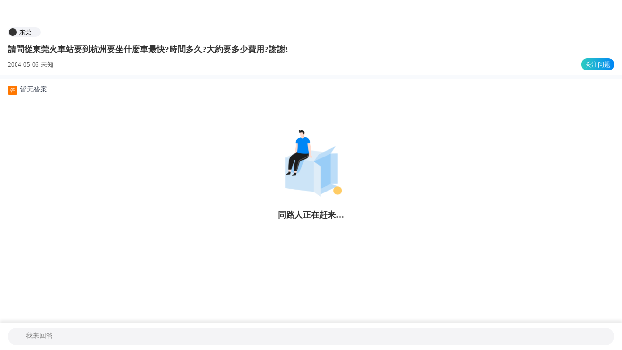

--- FILE ---
content_type: text/html; charset=utf-8
request_url: https://gs.ctrip.com/html5/you/asks/57421/2862264.html
body_size: 11802
content:
<!DOCTYPE html><html lang="zh-CN"><head><meta charSet="utf-8"/><meta name="next-head-count" content="1"/><title>【携程攻略】携程旅游攻略,自助游,自驾游,出游,自由行攻略指南</title><meta name="viewport" content="width=device-width,initial-scale=1.0, minimum-scale=1.0, maximum-scale=1.0, user-scalable=no, viewport-fit=cover"/><meta content="telephone=no" name="format-detection"/><meta name="apple-mobile-web-app-capable" content="yes"/><meta charSet="utf-8"/><meta name="applicable-device" content="mobile"/><script src="https://webresource.c-ctrip.com/ares2/market/mixappBridge/1.1.11/default/bridge.js"></script><script src="/webapp/you/askAnswer/static/image-uploader.js" async=""></script><link rel="preload" href="https://aw-s.tripcdn.com/ares/NFES/100041123/1768894908399/_next/static/css/pages/_app.css" as="style" crossorigin="anonymous"/><link rel="stylesheet" href="https://aw-s.tripcdn.com/ares/NFES/100041123/1768894908399/_next/static/css/pages/_app.css" crossorigin="anonymous" data-n-g=""/><link rel="preload" href="https://aw-s.tripcdn.com/ares/NFES/100041123/1768894908399/_next/static/css/1e6809d5ca496d96.css" as="style" crossorigin="anonymous"/><link rel="stylesheet" href="https://aw-s.tripcdn.com/ares/NFES/100041123/1768894908399/_next/static/css/1e6809d5ca496d96.css" crossorigin="anonymous" data-n-p=""/><noscript data-n-css=""></noscript><script defer="" crossorigin="anonymous" nomodule="" src="https://aw-s.tripcdn.com/ares/NFES/100041123/1768894908399/_next/static/chunks/polyfills-c67a75d1b6f99dc8.js"></script><script src="https://aw-s.tripcdn.com/ares/NFES/100041123/1768894908399/_next/static/chunks/webpack-17fb11e9d020c9c1.js" defer="" crossorigin="anonymous"></script><script src="https://aw-s.tripcdn.com/ares/NFES/100041123/1768894908399/_next/static/chunks/nfes-527041a675427829.js" defer="" crossorigin="anonymous"></script><script src="https://aw-s.tripcdn.com/ares/NFES/100041123/1768894908399/_next/static/chunks/framework-db65e3f45e856938.js" defer="" crossorigin="anonymous"></script><script src="https://aw-s.tripcdn.com/ares/NFES/100041123/1768894908399/_next/static/chunks/main-5edf8d5fcc161a8a.js" defer="" crossorigin="anonymous"></script><script src="https://aw-s.tripcdn.com/ares/NFES/100041123/1768894908399/_next/static/chunks/pages/_app-90297fe646037a77.js" defer="" crossorigin="anonymous"></script><script src="https://aw-s.tripcdn.com/ares/NFES/100041123/1768894908399/_next/static/chunks/commonsLib-6893f15025fc51b0.js" defer="" crossorigin="anonymous"></script><script src="https://aw-s.tripcdn.com/ares/NFES/100041123/1768894908399/_next/static/chunks/pages/ask/detail-e8ac13e45f7543f1.js" defer="" crossorigin="anonymous"></script><script src="https://aw-s.tripcdn.com/ares/NFES/100041123/1768894908399/_next/static/xxx/_buildManifest.js" defer="" crossorigin="anonymous"></script><script src="https://aw-s.tripcdn.com/ares/NFES/100041123/1768894908399/_next/static/xxx/_ssgManifest.js" defer="" crossorigin="anonymous"></script></head><body><div id="__next"><div style="height:0"></div><div class="ask-detail-container " id="askDetailContainer"><div class="title-bar-container ask-detail-page-title "><div class="title-left"><svg class="icon-font-icon page-title-back" aria-hidden="true"><use xlink:href="/webapp/you/askAnswer/static/ugc_web_font.symbol.svg#ugc_web_font-Back"></use></svg></div><div class="title-center"><p class="title-text "></p></div><div class="title-right"></div></div><div class="ask-detail-body "><div class="ask-detail-poi"></div><div class="ask-detail-ask"><div class="ask-item-container ask-detail-title"><div></div></div><div class="ask-detail-message"><div class="message-info"></div><div class="follow-btn-container ">关注问题</div></div></div><div class="ask-detail-divide"></div><div class="page-laoding"><div><div class="nfes-ui-newLoadingWrap nfes-ui-setStyle"><style>
.nfes-ui-loading-box2 {
  z-index: 10001
}

.nfes-ui-loading-layer2 {
  width: 120px;
  height: 120px;
  display: -webkit-box;
  display: -ms-flexbox;
  display: flex;
  -webkit-box-align: center;
  -ms-flex-align: center;
  align-items: center;
  -webkit-box-pack: center;
  -ms-flex-pack: center;
  justify-content: center
}

.nfes-ui-newLoadingWrap {
  position: relative;
  background: #fff;
  width: 80px;
  height: 80px;
  border-radius: 6px;
  z-index: 10000;
  color: #666;
  font-size: 12px;
  font-family: 'PingFangSC-regular', Tahoma, Arial, Helvetica, sans-serif;
  display: -webkit-box;
  display: -ms-flexbox;
  display: flex;
  -webkit-box-align: center;
  -ms-flex-align: center;
  align-items: center;
  -webkit-box-pack: center;
  -ms-flex-pack: center;
  justify-content: center;
  -webkit-box-orient: vertical;
  -webkit-box-direction: normal;
  -ms-flex-direction: column;
  flex-direction: column;
  -webkit-box-shadow: 0px 3px 10px 1px rgba(0, 0, 0, 0.11);
  box-shadow: 0px 3px 10px 1px rgba(0, 0, 0, 0.11);
}

.nfes-ui-newLoadingWrap .nfes-ui-close {
  position: absolute;
  background: rgba(0,0,0,0.5);
  height: 16px;
  width: 16px;
  right: -6px;
  top: -4px;
  border-radius: 50%
}

.nfes-ui-newLoadingWrap .nfes-ui-close:before,.nfes-ui-newLoadingWrap .nfes-ui-close:after {
  content: "";
  height: 8px;
  width: 1px;
  position: absolute;
  top: 4px;
  left: 7px;
  background-color: #fff;
  -webkit-transform: rotate(45deg);
  transform: rotate(45deg)
}

.nfes-ui-newLoadingWrap .nfes-ui-close:after {
  -webkit-transform: rotate(-45deg);
  transform: rotate(-45deg)
}

.nfes-ui-newLoadingWrap #nfes-ui-cp-h5-text {
  padding: 2px 3px 0;
  overflow: hidden;
  margin: 0
}

.nfes-ui-newLoadingWrap .nfes-ui-smileLoading {
  width: 32px;
  height: 32px;
  margin: 0 auto;
  padding: 3px 0 0
}

.nfes-ui-newLoadingWrap .nfes-ui-smileLoading svg {
  width: 100%;
  height: 100%
}

.nfes-ui-newLoadingWrap #nfes-ui-circle {
  transform-origin: 50% 50%;
  -webkit-transform-origin: 50% 50%;
  -moz-transform-origin: 50% 50%;
  -ms-transform-origin: 50% 50%;
  -o-transform-origin: 50% 50%;
  animation: circleWrap 4s infinite;
  -webkit-animation: circleWrap 4s infinite;
  will-change: auto
}

@keyframes circleWrap {
  0% {
      transform: rotate(0);
      -webkit-transform: rotate(0);
      -moz-transform: rotate(0);
      -o-transform: rotate(0);
      -ms-transform: rotate(0);
      stroke-dasharray: 941px
  }

  30%,50% {
      transform: rotate(420deg);
      -webkit-transform: rotate(420deg);
      -moz-transform: rotate(420deg);
      -o-transform: rotate(420deg);
      -ms-transform: rotate(420deg);
      stroke-dasharray: 310px 641px
  }

  56% {
      transform: rotate(650deg);
      -webkit-transform: rotate(650deg);
      -moz-transform: rotate(650deg);
      -o-transform: rotate(650deg);
      -ms-transform: rotate(650deg);
      stroke-dasharray: 200px 741px
  }

  80%,100% {
      transform: rotate(1036deg);
      -webkit-transform: rotate(1036deg);
      -moz-transform: rotate(1036deg);
      -o-transform: rotate(1036deg);
      -ms-transform: rotate(1036deg);
      stroke-dasharray: 941px
  }
}

@-webkit-keyframes circleWrap {
  0% {
      transform: rotate(0);
      -webkit-transform: rotate(0);
      -moz-transform: rotate(0);
      -o-transform: rotate(0);
      -ms-transform: rotate(0);
      stroke-dasharray: 941px
  }

  30%,50% {
      transform: rotate(420deg);
      -webkit-transform: rotate(420deg);
      -moz-transform: rotate(420deg);
      -o-transform: rotate(420deg);
      -ms-transform: rotate(420deg);
      stroke-dasharray: 310px 641px
  }

  56% {
      transform: rotate(650deg);
      -webkit-transform: rotate(650deg);
      -moz-transform: rotate(650deg);
      -o-transform: rotate(650deg);
      -ms-transform: rotate(650deg);
      stroke-dasharray: 200px 741px
  }

  80%,100% {
      transform: rotate(1036deg);
      -webkit-transform: rotate(1036deg);
      -moz-transform: rotate(1036deg);
      -o-transform: rotate(1036deg);
      -ms-transform: rotate(1036deg);
      stroke-dasharray: 941px
  }
}

.nfes-ui-newLoadingWrap #nfes-ui-leftEye,.nfes-ui-newLoadingWrap #nfes-ui-rightEye {
  opacity: 0;
  animation: showEye 4s infinite 0.5s;
  -webkit-animation: showEye 4s infinite 0.5s;
  will-change: auto
}

@keyframes showEye {
  0%,45%,100% {
      opacity: 0
  }

  5%,40% {
      opacity: 1
  }
}

@-webkit-keyframes showEye {
  0%,45%,100% {
      opacity: 0
  }

  5%,40% {
      opacity: 1
  }
}

.nfes-ui-newLoadingWrap #nfes-ui-rightEye {
  animation-delay: 0.7s;
  -webkit-animation-delay: 0.7s
}

.nfes-ui-newLoadingWrap #nfes-ui-rightEye path {
  transform: translate3d(-4px, 0, 0);
  -webkit-transform: translate3d(-4px, 0, 0);
  -moz-transform: translate3d(-4px, 0, 0);
  -ms-transform: translate3d(-4px, 0, 0);
  -o-transform: translate3d(-4px, 0, 0)
}

.nfes-ui-newLoadingWrap #nfes-ui-mapGroup {
  transform: translate3d(0, -20%, 0);
  -webkit-transform: translate3d(0, -20%, 0);
  -moz-transform: translate3d(0, -20%, 0);
  -ms-transform: translate3d(0, -20%, 0);
  -o-transform: translate3d(0, -20%, 0);
  animation: mapMove 4s infinite 2s;
  -webkit-animation: mapMove 4s infinite 2s;
  will-change: auto
}

.nfes-ui-newLoadingWrap #nfes-ui-mapGroup .nfes-ui-map {
  fill: none;
  stroke-dasharray: 900px;
  stroke-dashoffset: 900px;
  animation: mapStroke 4s infinite 2s;
  -webkit-animation: mapStroke 4s infinite 2s;
  will-change: auto
}

@keyframes mapMove {
  0%,50%,79% {
      transform: translate3d(0, -20%, 0);
      -webkit-transform: translate3d(0, -20%, 0);
      -moz-transform: translate3d(0, -20%, 0);
      -ms-transform: translate3d(0, -20%, 0);
      -o-transform: translate3d(0, -20%, 0)
  }

  78% {
      transform: translate3d(-100%, 0, 0);
      -webkit-transform: translate3d(-100%, 0, 0);
      -moz-transform: translate3d(-100%, 0, 0);
      -ms-transform: translate3d(-100%, 0, 0);
      -o-transform: translate3d(-100%, 0, 0)
  }
}

@-webkit-keyframes mapMove {
  0%,50%,79% {
      transform: translate3d(0, -20%, 0);
      -webkit-transform: translate3d(0, -20%, 0);
      -moz-transform: translate3d(0, -20%, 0);
      -ms-transform: translate3d(0, -20%, 0);
      -o-transform: translate3d(0, -20%, 0)
  }

  78% {
      transform: translate3d(-100%, 0, 0);
      -webkit-transform: translate3d(-100%, 0, 0);
      -moz-transform: translate3d(-100%, 0, 0);
      -ms-transform: translate3d(-100%, 0, 0);
      -o-transform: translate3d(-100%, 0, 0)
  }
}

@keyframes mapStroke {
  0%,78% {
      stroke-dasharray: 900px;
      stroke-dashoffset: 900px
  }

  40%,60% {
      stroke-dasharray: 900px;
      stroke-dashoffset: 0
  }
}

@-webkit-keyframes mapStroke {
  0%,78% {
      stroke-dasharray: 900px;
      stroke-dashoffset: 900px
  }

  40%,60% {
      stroke-dasharray: 900px;
      stroke-dashoffset: 0
  }
}
.nfes-ui-hide{
  display:none!important;
}

.nfes-ui-loading-tips {
  font-weight: normal;
  width: 200px;
  margin-left: -100px;
  margin-top:-7px;
  text-align: center;
  left: 50%;
  position: absolute;
  word-break: break-all;
  font-size: 12px;
  color:#666666;
}

.nfes-ui-loading-tips-description {
  font-weight: normal;
  width: 170px;
  margin-left: -85px;
  margin-top: 18px;
  text-align: center;
  left: 50%;
  position: absolute;
  word-break: break-all;
  font-size: 12px;
  color: #BBBBBB;
}

.nfes-ui-setStyle{
  width:100%!important;
  box-shadow: none;
  background:transparent;
}
</style><div class="nfes-ui-smileLoading"><svg xmlns="http://www.w3.org/2000/svg" viewBox="0 0 351 351" width="351" height="351" preserveAspectRatio="xMidYMid meet"><defs><clipPath id="nfes-ui-animationMask_mixM1eOdw9"><circle cx="175" cy="175" r="160" fill="none"></circle></clipPath></defs><g clip-path="url(#nfes-ui-animationMask_mixM1eOdw9)"><path stroke-linecap="round" stroke-width="30" fill="none" stroke="#0086F6" d="M174.5,321 C237.641465,321 291.453167,281.054536 312.042793,225.055922 C317.836794,209.297696 321,192.268251 321,174.5 C321,93.5902842 255.409716,28 174.5,28 C93.5902842,28 28,93.5902842 28,174.5 C28,193.013534 31.4341308,210.724984 37.7001348,227.032093 C58.818454,281.991955 112.103818,321 174.5,321 Z" id="nfes-ui-circle"></path><g transform="matrix(2.450000047683716,0,0,2.450000047683716,45.392494201660156,128.84750366210938)" id="nfes-ui-leftEye"><path fill="#0086F6" fill-opacity="1" d=" M7.5,0 C7.5,4.142000198364258 4.142000198364258,7.5 0,7.5 C-4.142000198364258,7.5 -7.5,4.142000198364258 -7.5,0 C-7.5,-4.142000198364258 -4.142000198364258,-7.5 0,-7.5 C4.142000198364258,-7.5 7.5,-4.142000198364258 7.5,0z"></path></g><g transform="matrix(2.450000047683716,0,0,2.450000047683716,318.6235046386719,128.84750366210938)" id="nfes-ui-rightEye"><path fill="#0086F6" fill-opacity="1" d=" M-7.119999885559082,0 C-7.119999885559082,4.142000198364258 -3.931999921798706,7.5 0,7.5 C3.933000087738037,7.5 7.119999885559082,4.142000198364258 7.119999885559082,0 C7.119999885559082,-4.142000198364258 3.933000087738037,-7.5 0,-7.5 C-3.931999921798706,-7.5 -7.119999885559082,-4.142000198364258 -7.119999885559082,0z"></path></g><g clip-path=" " id="nfes-ui-mapGroup"><g transform="matrix(0.8600000143051147,0,0,0.8727899789810181,21.9439697265625,-47.648529052734375)" opacity="1" style="display:block"><g opacity="1" transform="matrix(1,0,0,1.0413199663162231,343.8940124511719,424.7309875488281)"><path stroke-linecap="round" stroke-linejoin="round" stroke="#0086F6" stroke-opacity="1" stroke-width="23" d=" M63.395999908447266,-1.149999976158142 C58.02199935913086,14.696999549865723 47.917999267578125,33.534000396728516 28.408000946044922,54.3390007019043 C4.755000114440918,79.56199645996094 -16.55900001525879,134.7480010986328 -29.184999465942383,114.10199737548828 C-41.81100082397461,93.45500183105469 -17.429000854492188,54.98500061035156 -16.395000457763672,25.506000518798828 C-15.1899995803833,-8.842000007629395 -68.78099822998047,-2.2890000343322754 -74.23999786376953,-30.53700065612793 C-79.6989974975586,-58.78499984741211 -63.319000244140625,-95.52200317382812 -44.33100128173828,-95.52200317382812 C-25.341999053955078,-95.52200317382812 -17.218000411987305,-67.53900146484375 2.052000045776367,-84.08599853515625 C2.052000045776367,-84.08599853515625 2.052000045776367,-84.08599853515625 2.052000045776367,-84.08599853515625 C17.965999603271484,-97.7509994506836 -66.21700286865234,-139.9810028076172 -58.597999572753906,-159.33900451660156 C-30.871000289916992,-229.78500366210938 8.663000106811523,-183.572998046875 57.74599838256836,-172.38699340820312 C69.99199676513672,-169.5959930419922 110.98999786376953,-161.56700134277344 104.68299865722656,-128.2449951171875 C92.37699890136719,-63.22800064086914 85.40799713134766,-97.75 71.14800262451172,-48.03099822998047 C69.04499816894531,-40.70100021362305 71.15899658203125,-24.04599952697754 63.395999908447266,-1.149999976158142" class="nfes-ui-map"></path></g><g opacity="1" transform="matrix(1,0,0,1,118.90799713134766,303.74798583984375)"><g opacity="1" transform="matrix(1,0,0,1,463.093994140625,28.76799964904785)"><path stroke-linecap="round" stroke-linejoin="round" stroke="#0086F6" stroke-opacity="1" stroke-width="23" d=" M64.28700256347656,-205.49600219726562 C60.125999450683594,-205.8780059814453 55.6349983215332,-205.5959930419922 50.75199890136719,-204.52499389648438 C-9.680999755859375,-191.26800537109375 -99.27400207519531,-172.08799743652344 -73.28800201416016,-94.43199920654297 C-68.0469970703125,-78.7699966430664 -62.20800018310547,-47.474998474121094 -60.29499816894531,-37.64099884033203 C-53.257999420166016,-1.4600000381469727 -11.916000366210938,70.84700012207031 3.4179999828338623,77.51300048828125 C27.66900062561035,88.05699920654297 14.003000259399414,52.59299850463867 26.285999298095703,42.737998962402344 C26.285999298095703,42.737998962402344 26.285999298095703,42.737998962402344 26.285999298095703,42.737998962402344 C35.11600112915039,35.65299987792969 44.9630012512207,48.16999816894531 64.85299682617188,31.104000091552734 C71.6729965209961,25.25200080871582 55.51100158691406,5.8480000495910645 56.5260009765625,-9.611000061035156 C57.15599822998047,-19.200000762939453 40.895999908447266,-12.508999824523926 18.809999465942383,-24.722000122070312 C5.214000225067139,-32.2400016784668 20.601999282836914,-83.04199981689453 36.349998474121094,-81.58399963378906 C45.04600143432617,-80.77899932861328 67.3759994506836,-63.479000091552734 68.41999816894531,-63.9900016784668 C69.46399688720703,-64.5009994506836 119.4489974975586,-90.88500213623047 122.73999786376953,-95.60900115966797 C132.2550048828125,-109.26799774169922 130.03900146484375,-135.87899780273438 127.93900299072266,-138.49400329589844 C107.79100036621094,-163.58399963378906 95.02999877929688,-202.6719970703125 64.28700256347656,-205.49600219726562" class="nfes-ui-map"></path></g><path stroke-linecap="round" stroke-linejoin="round" stroke="#0086F6" stroke-opacity="1" stroke-width="23" d=" M45.68199920654297,-214.66200256347656 C41.520999908447266,-215.04400634765625 37.029998779296875,-214.76199340820312 32.14699935913086,-213.6909942626953 C-28.285999298095703,-200.4340057373047 -117.87899780273438,-181.25399780273438 -91.89299774169922,-103.5979995727539 C-86.6520004272461,-87.93599700927734 -80.81300354003906,-56.64099884033203 -78.9000015258789,-46.80699920654297 C-71.86299896240234,-10.62600040435791 -30.520999908447266,61.680999755859375 -15.187000274658203,68.34700012207031 C9.064000129699707,78.89099884033203 -4.6020002365112305,43.426998138427734 7.681000232696533,33.571998596191406 C7.681000232696533,33.571998596191406 7.681000232696533,33.571998596191406 7.681000232696533,33.571998596191406 C16.51099967956543,26.48699951171875 26.357999801635742,39.00400161743164 46.24800109863281,21.937999725341797 C53.06800079345703,16.086000442504883 36.90599822998047,-3.318000078201294 37.92100143432617,-18.777000427246094 C38.55099868774414,-28.365999221801758 22.291000366210938,-21.674999237060547 0.20499999821186066,-33.88800048828125 C-13.390999794006348,-41.40599822998047 1.996999979019165,-92.20800018310547 17.7450008392334,-90.75 C26.44099998474121,-89.94499969482422 48.770999908447266,-72.6449966430664 49.814998626708984,-73.15599822998047 C50.85900115966797,-73.66699981689453 100.84400177001953,-100.0510025024414 104.13500213623047,-104.7750015258789 C113.6500015258789,-118.43399810791016 111.43399810791016,-145.0449981689453 109.33399963378906,-147.66000366210938 C89.18599700927734,-172.75 76.42500305175781,-211.83799743652344 45.68199920654297,-214.66200256347656" class="nfes-ui-map"></path></g><g opacity="1" transform="matrix(1,0,0,1,202.2429962158203,415.0069885253906)"><path stroke-linecap="round" stroke-linejoin="miter" stroke-miterlimit="4" stroke="#0086F6" stroke-opacity="1" stroke-width="23" d=" M-32.07500076293945,-27.277000427246094 C-47.68199920654297,-28.514999389648438 -60.3129997253418,-24.562999725341797 -58.375,-15.288000106811523 C-56.2869987487793,-5.296000003814697 -39.000999450683594,3.2360000610351562 -35.04199981689453,9.902999877929688 C-30.14900016784668,18.141000747680664 -21.857999801635742,65.64299774169922 -15.461000442504883,53.790000915527344 C-15.461000442504883,53.790000915527344 -15.461000442504883,53.790000915527344 -15.461000442504883,53.790000915527344 C-7.932000160217285,39.84000015258789 24.993999481201172,-0.1550000011920929 4.864999771118164,-14.625 C-5.4730000495910645,-22.05699920654297 -19.70800018310547,-26.29599952697754 -32.07500076293945,-27.277000427246094" class="nfes-ui-map"></path></g></g></g></g></svg></div><p id="nfes-ui-cp-h5-text" style="display:none">精彩即将呈现</p></div><p class="nfes-ui-loading-tips" style="display:block">精彩即将呈现</p><p class="nfes-ui-loading-tips-description" style="display:none"></p></div></div><div class="answer-question-blank" style="height:10px;margin-bottom:0"></div></div></div></div><script>window._pageBeginTime=window._beginTime=new Date().getTime();window.mcdAppID ='5275';window.nfesVersion='6.15.5';try{if(window["$_bf"]){window["$_bf"]["loaded"]=true}else{window["$_bf"]={loaded:true}}}catch(e){};window['downMap']={"allowLists":{"bd-s.tripcdn.cn":"ares-i18n-cn","ws-s.tripcdn.cn":"ares-i18n-cn","ak-s.tripcdn.com":"ares-i18n-oversea","ak-s-cw.tripcdn.com":"ares-i18n-oversea","aw-s.tripcdn.com":"ares-i18n-oversea","webresource.c-ctrip.com":"webresource","webresource.ctrip.com":"webresource","webresource.english.c-ctrip.com":"webresource.english","webresource.english.ctrip.com":"webresource.english","pic.c-ctrip.com":"pic","pic.ctrip.com":"pic","pic.english.c-ctrip.com":"pic.english","pic.english.ctrip.com":"pic.english","dimg01.c-ctrip.com":"dimg-cn","dimg02.c-ctrip.com":"dimg-cn","dimg03.c-ctrip.com":"dimg-cn","dimg04.c-ctrip.com":"dimg-cn","dimg05.c-ctrip.com":"dimg-cn","dimg06.c-ctrip.com":"dimg-cn","dimg07.c-ctrip.com":"dimg-cn","dimg08.c-ctrip.com":"dimg-cn","dimg09.c-ctrip.com":"dimg-cn","dimg10.c-ctrip.com":"dimg-cn","dimg11.c-ctrip.com":"dimg-cn","dimg12.c-ctrip.com":"dimg-cn","dimg13.c-ctrip.com":"dimg-cn","dimg14.c-ctrip.com":"dimg-cn","dimg15.c-ctrip.com":"dimg-cn","dimg16.c-ctrip.com":"dimg-cn","dimg17.c-ctrip.com":"dimg-cn","dimg18.c-ctrip.com":"dimg-cn","dimg19.c-ctrip.com":"dimg-cn","dimg20.c-ctrip.com":"dimg-cn","images4.c-ctrip.com":"dimg-cn","images5.c-ctrip.com":"dimg-cn","images6.c-ctrip.com":"dimg-cn","images7.c-ctrip.com":"dimg-cn","images8.c-ctrip.com":"dimg-cn","image.kztpms.com":"dimg-cn","bd-d.tripcdn.cn":"dimg-ctrip-cn","ws-d.tripcdn.cn":"dimg-ctrip-cn","ct-d.tripcdn.cn":"dimg-ctrip-cn","ak-d.tripcdn.cn":"dimg-ctrip-oversea","aw-d.tripcdn.cn":"dimg-ctrip-oversea","bd-d.tripcdn.com":"dimg-trip-cn","ws-d.tripcdn.com":"dimg-trip-cn","ak-d.tripcdn.com":"dimg-trip-oversea","aw-d.tripcdn.com":"dimg-trip-oversea","dimg04.tripcdn.com":"dimg-trip-oversea","download2.ctrip.com":"download-cn","ws-p.tripcdn.cn":"download-cn","bd-p.tripcdn.cn":"download-cn","ct-p.tripcdn.cn":"download-cn","ali-p.tripcdn.cn":"download-cn","ak-p.tripcdn.cn":"download-cn","aw-p.tripcdn.cn":"download-cn","download.trip.com":"download-oversea","ws-p.tripcdn.com":"download-oversea","bd-p.tripcdn.com":"download-oversea","ct-p.tripcdn.com":"download-oversea","ali-p.tripcdn.com":"download-oversea","ak-p.tripcdn.com":"download-oversea","aw-p.tripcdn.com":"download-oversea","pages.c-ctrip.com":"pages","youimg1.c-ctrip.com":"dimg-cn","youimg1.tripcdn.com":"dimg-trip-oversea"},"rules":{"ares-i18n-cn":["bd-s.tripcdn.cn","ws-s.tripcdn.cn","static.tripcdn.com"],"ares-i18n-oversea":["ak-s.tripcdn.com","aw-s.tripcdn.com","static.tripcdn.com"],"webresource":["webresource.c-ctrip.com","webresource.ctrip.com"],"webresource.english":["webresource.english.c-ctrip.com","webresource.english.ctrip.com"],"pic":["pic.c-ctrip.com","pic.ctrip.com"],"pic.english":["pic.english.c-ctrip.com","pic.english.ctrip.com"],"dimg-cn":["ws-d.tripcdn.cn","bd-d.tripcdn.cn"],"dimg-ctrip-cn":["bd-d.tripcdn.cn","ws-d.tripcdn.cn","dimg04.c-ctrip.com"],"dimg-ctrip-oversea":["ak-d.tripcdn.cn","aw-d.tripcdn.cn","dimg04.c-ctrip.com"],"dimg-trip-cn":["ws-d.tripcdn.com","bd-d.tripcdn.com","dimg04.c-ctrip.com"],"dimg-trip-oversea":["ak-d.tripcdn.com","aw-d.tripcdn.com","dimg04.tripcdn.com"],"download-cn":["ws-p.tripcdn.cn","bd-p.tripcdn.cn","ali-p.tripcdn.cn"],"download-oversea":["ak-p.tripcdn.com","aw-p.tripcdn.com"],"pages":[]}};var e="NFES_CORE_cache",t={resObserve:!0,openVitals:"T",injectScript:!1,openUIInspector:"T",uiInspectorBlockCount:30,openBlankCheckInApp:"F",sampleRate:.6,scriptUrl:"https://static.tripcdn.com/packages/ares/nfes-libs/*/dynamic.js",whiteList:["PAYMENT2_","SALESOBJ","SALES_OBJECT","UNION","SALES","AUTHSTORE","HEADSTORE","PAUTH","C_CLEAR_OVERDUE","SOURCEID"],cookieLimit:1024,lsLimit:1048576,indexDBLimit:1048576,openOID:"T",disablesw:!1,swBlackList:[],swVersion:"20250310",blankScreenConfig:{domThreshold:5,threshold:.6},openScreenshot:"F",ubtConfig:{nameRule:{"tripcdn.cn":["bd-s","ws-s","ak-s","aw-s","bd-d","ws-d","ak-d","aw-d"],"tripcdn.com":["bd-s","ws-s","ak-s","aw-s","static","bd-d","ws-d","ak-d","aw-d"],"ctrip.com":["webresource","webresource.english","pic","pic.english"],"c-ctrip.com":["webresource","webresource.english","pic","pic.english","dimg04","images3"],"travix.com":["assets","static-assets","s1"]}},appUaRegex:"/alipayclient|EBKAPP|TRIPEBK|tripPal|ctripVBKwireless|miniprogram|alipayide|aliapp|amapclient|MicroMessenger|APXWebView|CoreInside|IBUCtrip|_Trip.com_|_trainpal_|Feishu TTWebView|Feishu EEMicroApp|((Ctrip|Unicom|Pro|com|Youth|AndroidTV|Discount)_CtripWireless)|((sml|gs|we)_wireless)|Tieyou_TieyouWireless|mode-quickapp|(hap|OPPO/Hybrid)\/\d/i"},o=Math.floor(100*Math.random()),a=function(e,t,a){if(e){var i=(window.__CORE_SDK__||{}).AppID||"",n=!e.rate||o<=e.rate;switch(e.mode){case"all":if(n)return t;break;case"whitelist":var r=e.whitelist;if(r&&r.includes(i)&&n)return t;break;case"blacklist":var c=e.blacklist;if(c&&!c.includes(i)&&n)return t}return a}};(function(o){var i;try{if(!(i=window.__CORE_CONFIG__)){var n,r=null===(n=localStorage)||void 0===n?void 0:n.getItem(e);r&&(i=JSON.parse(r))}}catch(e){}var s=i||t;if(o){var d=s[o];if(d&&"T"===d.versionCheck){try{for(var l={">":function(e,t){return e>t},">=":function(e,t){return e>=t},"=":function(e,t){return e===t},"<=":function(e,t){return e<=t},"<":function(e,t){return e<t}},u=d.rules||[],w=0;w<u.length;w++){var _=u[w],p=_.ver.match(/([>=<]+)(.+)/);if(p&&p[1]){var f=p[1];if(l[f]&&l[f]("002.000.092",p[2]))return a(_.abtest,_.value,d.defaultValue)||_.value}}}catch(e){c({module:"mobileConfig",category:"getRules-".concat(o),error:e})}return d.defaultValue}return d&&d.abtest?a(d.abtest,d.abtest.value,d.defaultValue):d}})("blankScreenSizeLimit");var i=function(e){return(window.__CORE_SDK__||{})[e]},n=function(e,t,o){var a;e.pureUrl="".concat(location.protocol,"//").concat(location.host).concat(location.pathname),e.captainAppId=(window.__CORE_SDK__||{}).AppID||"",e.fromSDK=!0,e.version="2.0.92",e.webcoreInit=window.webcoreInit,e.bannerInit=window.bannerInit,e.framework=(window.__CORE_SDK__||{}).framework;var n=(window.__NFES_DATA__||window.__NEXT_DATA__||{}).assetPrefix;if("string"==typeof n&&(e.nfesResVersion=n.split("/").pop()),t){var r,c={isBot:"T"===i("isBotFeat")?"T":"F",botReasons:i("botReasons")||[]};e.isBot=c.isBot,null!==(r=c.botReasons)&&void 0!==r&&r.length&&(e.botReasons=JSON.stringify(c.botReasons))}o&&null!==(a=performance)&&void 0!==a&&null!==(a=a.timing)&&void 0!==a&&a.navigationStart&&(e.navStart=performance.timing.navigationStart)},r=function(e){var t=e.data||{};n(t,e.bot,e.navStart);var o=e.value;!function(e,t,o,a,i){try{if(/.translate.goog$/i.test(location.host))return;window.UBT_API=window.UBT_API||[],window.UBT_API.push({type:"send",data:{type:e,key:t,data:o||{}},pvId:a,options:i})}catch(e){}}("metric",e.key,{tag:t,value:void 0!==o?o:o||1},void 0,{force:!!e.force})},c=function(e){try{var t=e.module,o=void 0===t?"unknown":t,a=e.error,i=void 0===a?{}:a,n=e.category,c=void 0===n?"default":n;r({key:"web_core_error",data:{message:i.message||"",stack:"".concat(i.stack)||"",category:c,module:o},bot:!0})}catch(e){console.log(e)}},s=function(e,t,o){e({key:"webcore_sw_status",data:{vd:t,status:o}})},d=function(e,t,o,a){try{e({key:a.includes("down")?"o_webcore_sw_down":"o_webcore_sw_failed",data:{url:t,fetchType:a,sucUrl:o||""}})}catch(e){}};try{if(navigator.serviceWorker){var l=function(e){try{if(!e){var t=location.pathname.split("/");t.length>2&&(t.splice(t.length-1,1),e=t.join("/")),"/"===e&&(e="")}}catch(e){}return e||""}("/webapp/you/askAnswer"),u=function(e,t){if(!0===e("disablesw")||-1!==location.search.indexOf("closeSW=1"))return!0;for(var o=navigator.userAgent||"",a=e("swBlackList")||[],i=0;i<a.length;i++){var n=a[i];if(o.indexOf(n)>-1)return!0}return!!t&&t(o)}(function(t){try{var o,a=window.__CORE_CONFIG__;if(!a){var i,n=null===(i=localStorage)||void 0===i?void 0:i.getItem(e);n&&(a=JSON.parse(n))}return null===(o=a)||void 0===o?void 0:o[t]}catch(e){}});if(u||false)!function(e,t){navigator.serviceWorker.getRegistrations().then(function(o){for(var a=0;a<o.length;a++){var i=o[a];new RegExp("".concat(e,"$")).test(i.scope)&&(s(t,e,"unregister"),i.unregister())}}).catch(function(){})}(l||"/",r);else{var w=function(){var e=!1;try{var t=document.createElement("canvas");t.getContext&&t.getContext("2d")&&(e=0===t.toDataURL("image/webp").indexOf("data:image/webp"))}catch(t){e=!1}return e}();if(w)try{document.cookie="nfes_isSupportWebP=1;path=/;expires=".concat(new Date((new Date).getTime()+31536e6).toUTCString())}catch(e){}!function(e){var t=e.swSrc,o=e.scopePath,a=e.sendMetric,i=e.fetchMap,n=e.getDownMap,r=0,c=0,l=0,u=0,w=0,_=function(e){window.__CORE_SW__=window.__CORE_SW__||{};try{if(e){var t=e.url||"";e.isWebP&&(t=t.replace("_.webp","")),e.sucCount?(r+=1,e.isCache&&(w+=1),t&&(window.__CORE_SW__[t]={success:"T",isDown:!1,mode:e.mode,resCode:e.resCode,isSWFormat:!!e.isWebP,"c-via":e["c-via"],"x-cdn-cache":e["x-cdn-cache"],isCache:e.isCache})):e.failCount?(c+=1,d(a,e.url,"","fail"),t&&(window.__CORE_SW__[t]={success:"F",isDown:!1,err:e.err,mode:e.mode,isSWFormat:!!e.isWebP,"c-via":e["c-via"],"x-cdn-cache":e["x-cdn-cache"]})):e.sucDownCount?(l+=1,d(a,e.url,e.sucUrl,"downsuccess"),t&&(window.__CORE_SW__[t]={success:"T",isDown:!0,downLog:e.downLog,mode:e.mode,fetchCode:e.fetchResCode,isSWFormat:!!e.isWebP,"c-via":e["c-via"],"x-cdn-cache":e["x-cdn-cache"]})):e.failDownCount&&(u+=1,d(a,e.url,"","downfail"),t&&(window.__CORE_SW__[t]={success:"F",isDown:!0,downLog:e.downLog,err:e.err,mode:e.mode,isSWFormat:!!e.isWebP,"c-via":e["c-via"],"x-cdn-cache":e["x-cdn-cache"]}))}}catch(e){}},p=function(e){e.active&&(e.active.postMessage("connected"),window.downMap?e.active.postMessage({key:"downMap",value:window.downMap}):i&&i(e,n))};navigator.serviceWorker.register(t,{scope:o}).then(function(e){console.log("sw register"),window.__CORE_SW_REGISTER__="success",s(a,o,"success"),navigator.serviceWorker.addEventListener("message",function(t){if("sw active"===t.data)p(e);else if(t.data&&t.data.queue)try{for(var o=JSON.parse(t.data.queue),a=0;a<o.length;a++)_(o[a])}catch(e){}else _(t.data)}),p(e)}).catch(function(e){window.__CORE_SW_REGISTER__="fail",s(a,o,"fail"),console.log("sw resiger failed: ",e)}),window.addEventListener("beforeunload",function(){try{0===r&&0===l&&0===u||a({key:"o_webcore_sw_info",data:{total:r+l+u+c,success:r,fromCache:w,fail:c,downSuccess:l,downFail:u,triggerCount:l+u}})}catch(e){}})}({swSrc:"".concat(window._swPrefix||l,"/nfes/serviceworker/sw.js?v=2026121&isSupportWebP=").concat(w),scopePath:l||"/",sendMetric:r})}}}catch(e){console.log(e)}
</script><script id="webcore_internal" type="application/json" crossorigin="anonymous">{"rootMessageId":"100041123-0a2bd921-491370-7746","fetchPerf":[{"runningType":"nfes-server","duration":19,"success":true,"url":"/restapi/soa2/10130/GetAskListByIdsForH5","serviceCode":"10130","operation":"GetAskListByIdsForH5","RootMessageId":"100041123-0a2bd921-491370-7746","CLOGGING_TRACE_ID":"","gatewayRegion":"","statusCode":200,"isSOA":true,"requestUrl":"/restapi/soa2/10130/GetAskListByIdsForH5","method":"","errorReason":"","timeout":3000,"isSoaAgent":true,"buHead":"{\"extension\":[{\"name\":\"source\",\"value\":\"web\"},{\"name\":\"technology\",\"value\":\"H5\"},{\"name\":\"os\",\"value\":\"PC\"},{\"name\":\"application\",\"value\":\"\"}]}"},{"runningType":"nfes-server","duration":16,"success":true,"url":"/restapi/soa2/10130/GetAskReplyListForH5","serviceCode":"10130","operation":"GetAskReplyListForH5","RootMessageId":"100041123-0a2bd921-491370-7746","CLOGGING_TRACE_ID":"","gatewayRegion":"","statusCode":200,"isSOA":true,"requestUrl":"/restapi/soa2/10130/GetAskReplyListForH5","method":"","errorReason":"","timeout":3000,"isSoaAgent":true,"buHead":"{\"extension\":[{\"name\":\"source\",\"value\":\"web\"},{\"name\":\"technology\",\"value\":\"H5\"},{\"name\":\"os\",\"value\":\"PC\"},{\"name\":\"application\",\"value\":\"\"}]}"}]}</script><script id="__NEXT_DATA__" type="application/json" crossorigin="anonymous">{"props":{"pageProps":{"initialState":{"hotelAskInfo":{},"pageType":"poi","poiAskInfo":{"askTitle":"請問從東莞火車站要到杭州要坐什麼車最快?時間多久?大約要多少費用?謝謝!","tagList":[{"TagId":212,"TagName":"东莞","RelationType":4,"Urls":{"appUrl":"/rn_destination_home/main.js?CRNModuleName=rnDestinationHome\u0026CRNType=1\u0026initialPage=CTDestDestinationPage\u0026hideDefaultLoading=true\u0026districtId=212\u0026fromSource=tripShoot","h5Url":"https://m.ctrip.com/webapp/you/gsdestination/place/212.html?seo=0\u0026hideBrandTip=1\u0026isHideNavBar=YES","wxUrl":"https://m.ctrip.com/webapp/you/gsdestination/place/212.html?seo=0\u0026hideBrandTip=1\u0026isHideNavBar=YES\u0026isMini=2"},"source":null}],"askUserName":"","askUserHeadPhoto":"","askUserHomePageUrl":"","askTime":"2004-05-06","ipAddress":"未知","isFollow":false,"hasAdopted":false,"isAuth":false,"askStatus":6,"showAdoptedTip":false}},"hPageId":"252002","pageId":"252002"},"qConfigData":{}},"page":"/ask/detail","query":{"renderPlatform":"","seo":1,"envObj":{"env":"prod","isCtrip":false,"pro":true,"dev":false,"plat":"unknow","phoneModel":"","isSupportWebP":false,"cookie":{},"configData":null},"pageType":"poi","askId":"57421","districtId":"2862264"},"buildId":"xxx","assetPrefix":"https://aw-s.tripcdn.com/ares/NFES/100041123/1768894908399","runtimeConfig":{"appPrefix":"/webapp/you/askAnswer","routerConfig":[],"vdReg":"/webapp/you/(askAnswer|qa|hotelasks|asks|newquestion)","AppID":"100041123","useAres2":true},"isFallback":false,"customServer":true,"gip":true,"appGip":true,"isSSR":true,"isForceRender":false,"isServerGetData":true,"__pd":"{\"pd\":{\"r\":4,\"_d\":38,\"_p\":1}}","version":"6.15.5","i18nCaptchaURL":"https://aw-s.tripcdn.com/modules/infosec/jigsawCaptcha/jigsaw-captcha.min.70c6e6893d555dd045d1a4110c14953a.macro.js","__nfesGlobalDatas":{},"company":"","fullUrl":"http://m.ctrip.com/webapp/you/askAnswer/ask/detail?pageType=poi\u0026askId=57421\u0026districtId=2862264","isRTL":"","scriptLoader":[]}</script><link href="https://aw-s.tripcdn.com/modules/infosec/jigsawCaptcha/jigsaw-captcha.min.70c6e6893d555dd045d1a4110c14953a.macro.js" rel="prefetch"/><input type="hidden" id="page_id" value="wait"/></body></html>

--- FILE ---
content_type: text/html;charset=utf-8
request_url: https://cdid.c-ctrip.com/chloro-device/v2/d
body_size: -33
content:
a6c878be-00c3-4fa7-8a4a-5c83e3dd018e

--- FILE ---
content_type: text/css
request_url: https://aw-s.tripcdn.com/ares/NFES/100041123/1768894908399/_next/static/css/1e6809d5ca496d96.css
body_size: 10016
content:
.imageContainer{flex-direction:"row";display:flex;position:relative}.imageContainer img{display:block}.videoContainer{display:flex;justify-content:center;align-items:center;align-self:flex-start;position:relative}.videoContainer img{display:block}.user-layer{z-index:1000}.user-layer .layer-mask{position:fixed;left:0;top:0;width:100%;height:100%;z-index:1000;background:rgba(0,0,0,.7)}.user-layer .layer-operate{position:fixed;left:0;bottom:0;width:100%;z-index:3001;padding-bottom:37px}.user-layer .layer-operate ul{margin:7.5px 9px 0;overflow:hidden;border-radius:12px;list-style:none;padding-inline-start:0}.user-layer .layer-operate ul li{height:56px;line-height:56px;text-align:center;font-size:20px;color:#222;background-color:#fff;list-style:none;font-family:PingFangSC-Regular}.user-layer .layer-operate ul .hasborder-li{position:relative;border-bottom:1px solid #eee}.user-layer .layer-operate ul .hasborder-li:before{content:"";position:absolute;width:200%;height:200%;left:0;top:0;transform-origin:0 0;transform:scale(.5);box-sizing:content-box}.user-layer .delete-wrapper{position:fixed;z-index:3001;width:281px;background:#fff;border-radius:8px;padding-bottom:16px;display:flex;-webkit-display:flex;flex-direction:column;box-orient:vertical}.user-layer .delete-wrapper .delete-title{font-family:PingFangSC-Medium;font-size:17px;color:#333;text-align:center;line-height:23px;margin-top:24px;margin-left:16px;margin-right:16px}.user-layer .delete-wrapper .delete-subtitle{font-family:PingFangSC-Regular;font-size:14px;color:#333;text-align:center;line-height:20px;margin-top:8px;margin-left:16px;margin-right:16px}.user-layer .delete-wrapper .btn-wrapper{margin-top:24px;height:36px;align-items:center;font-size:15px;text-align:center;justify-content:space-between;padding:0 16px;display:flex;-webkit-display:flex}.user-layer .delete-wrapper .btn-wrapper .cancel-btn{width:118px;height:36px;border-width:0;border-style:solid;border-radius:18px;line-height:36px;overflow:hidden;background-image:linear-gradient(270deg,#0086f6,#2dccc1)}.user-layer .delete-wrapper .btn-wrapper .cancel-btn .title-name{color:#0086f6;background:#fff;margin-top:1px;margin-left:1px;width:116px;height:34px;border-radius:18px}.user-layer .delete-wrapper .btn-wrapper .delete-btn{width:118px;height:36px;color:#fff;border-radius:18px;line-height:36px;background:linear-gradient(270deg,#0086f6,#2dccc1)}.ts_avatar_wrap{background-image:"url(https://dimg04.c-ctrip.com/images/Z80p180000013uw9yF21F_C_180_180.jpg)"}.empty_page_wrap{position:relative;height:100%}.empty_content,.empty_page_wrap{display:flex;align-items:center;width:100%}.empty_content{position:absolute;left:50%;transform:translateX(-50%);flex-direction:column;opacity:0;transition:top,opacity,.5s ease}.epmty_title_1{font-family:PingFangSC-Medium;color:#333;text-align:center}.epmty_title_2{padding:12px 0 24px;color:#666}.epmty_btn,.epmty_title_2{font-family:PingFangSC-Regular;text-align:center}.epmty_btn{background:#0086f6;border:1px solid #0086f6;color:#fff}.empty_page_header{position:fixed;display:flex;top:0;left:0;width:100%;height:44px;align-items:center;justify-content:space-between;transition:padding .3s}.empty_page_header_underline{display:block;position:absolute;bottom:0;left:0;width:100%;height:1px;transform:scaleY(.5);background-color:#d2d2d2}.empty_page_left_btn,.empty_page_right_btn{display:flex;height:44px;padding:0 12px;align-items:center;font-family:PingFangSC-Regular;font-size:15px;color:#333;line-height:44px}.page_left_btn_img,.page_right_btn_img{width:24px;height:24px}.page_header_title{position:absolute;left:50%;bottom:0;transform:translate(-50%);max-width:calc(100% - 100px);font-family:PingFangSC-Medium;font-size:17px;color:#333;text-align:center;line-height:44px;overflow:hidden;text-overflow:ellipsis;white-space:nowrap}.font_bold{font-weight:700}.empty_page_right_btn{color:#0086f6}.empty_page_body{position:fixed;top:40%;left:0;transform:translateY(-50%);display:flex;width:100%;padding-top:1px;flex-direction:column;align-items:center}.empty_img{width:170px;height:170px;margin-bottom:12px}.empty_page_text1{max-width:400px;margin-bottom:6px;font-size:17px;font-family:PingFangSC-Medium;color:#333;text-align:center;line-height:23px}.empty_page_text2{max-width:400px;margin-bottom:12px;font-size:13px;font-family:PingFangSC-Regular;color:#666;text-align:center;line-height:19px}.empty_page_btns_wrap{display:flex;align-items:center;justify-content:center;margin-top:12px}.empty_page_main_btn{background:#0086f6;color:#fff}.empty_page_main_btn,.empty_page_sub_btn{width:125px;margin:0 6px;border:1px solid #0086f6;border-radius:4px;font-family:PingFangSC-Regular;text-align:center;line-height:30px}.empty_page_sub_btn{background:#fff;color:#0086f6}.ugc_prise_button_wrap .ugc_prise_button{position:relative;display:flex;align-items:flex-start}.ugc_prise_button_wrap .ugc_prise_button_icon{width:24px;height:24px;background-repeat:no-repeat;background-size:100%}.ugc_prise_button_wrap .ugc_prise_button_icon_prise{background-image:url(https://pages.c-ctrip.com/livestream/circle/icon_unlike.png)}.ugc_prise_button_wrap .ugc_prise_button_icon_praised{background-image:url(https://pages.c-ctrip.com/livestream/circle/icon_liked.png)}.ugc_prise_button_wrap .ugc_prise_button_icon_praising{position:absolute;top:-2px;left:-5px;width:34px;height:30px;background-image:url(https://pages.c-ctrip.com/livestream/tripshoot/zan_sprite_center.png);background-size:720px 40px;background-position:717px -5px;background-repeat:repeat-x;animation:ugcPriseButtonAnimation 1s steps(17) 1 forwards}.ugc_prise_button_wrap .ugc_prise_button_count{position:relative;min-width:10px;height:12px;font-family:PingFangSC-Regular;font-size:11px;color:#222;text-align:left;line-height:12px}@keyframes ugcPriseButtonAnimation{0%{background-position-x:717px}to{background-position-x:37px}}.ugc_comment_button_wrap .ugc_comment_button{position:relative;display:flex;align-items:flex-start}.ugc_comment_button_wrap .ugc_comment_button_icon{width:24px;height:24px;background-repeat:no-repeat;background-size:100%;background-image:url(https://pages.c-ctrip.com/livestream/circle/icon_message.png)}.ugc_comment_button_wrap .ugc_comment_button_count{position:relative;min-width:10px;height:12px;font-family:PingFangSC-Regular;font-size:11px;color:#222;text-align:left;line-height:12px}.ugc_comment_button_layer{position:fixed;top:0;left:0;width:100%;height:100%}.tripshoot_fixed_body{position:fixed;width:100%;overflow:hidden}.ts_comment_wrap{position:relative;box-sizing:border-box;width:100%;padding:0 16px 30px;background-color:#fff}.ts_comment_wrap.ts_comment_wrap_input{padding-bottom:100px}.ts_comment_wrap .ts_comment_head_wrap{position:relative;display:flex;height:44px;align-items:center;justify-content:space-between}.ts_comment_wrap .ts_comment_head_close{width:20px;height:20px;background-image:url(https://pages.c-ctrip.com/livestream/comment/close_666.png);background-size:100%}.ts_comment_wrap .ts_comment_head_title_center{position:absolute;top:50%;left:50%;transform:translate(-50%,-50%);font-family:PingFangSC-Medium;font-size:17px;color:#333;text-align:center;line-height:21px}.ts_comment_wrap .ts_comment_head_tab_wrap{position:absolute;top:10px;right:0;display:flex;box-sizing:border-box;width:72px;height:24px;padding:0 8px;background:#eee;border-radius:12px;align-items:center;justify-content:space-between}.ts_comment_wrap .ts_comment_head_tab{position:relative;z-index:1;flex:none;font-family:PingFangSC-Regular;font-size:11px;color:#999;line-height:12px}.ts_comment_wrap .ts_comment_head_tab_active{font-family:PingFangSC-Medium;color:#333}.ts_comment_wrap .ts_comment_head_tab_slide{position:absolute;top:2px;left:2px;width:34px;height:20px;background:#fff;box-shadow:0 2px 4px 0 rgba(0,0,0,.08);border-radius:10px;transition:left .1s}.ts_comment_wrap .ts_comment_head_tab_slide_right{left:36px}.ts_comment_wrap .ts_comment_head_title_left_0{font-family:PingFangSC-Medium;font-size:18px;color:#222;line-height:24px}.ts_comment_wrap .ts_comment_head_title_left_1{font-family:PingFangSC-Regular;font-size:12px;color:#666}.ts_comment_wrap .ts_comment_head_title_left_1_total{margin:auto 4px;font-family:PingFangSC-Medium;font-size:13px;color:#333}.ts_comment_wrap .ts_comment_list{position:relative;padding-top:8px}.ts_comment_wrap .ts_comment_item{position:relative;display:flex;align-items:flex-start;justify-content:flex-start;padding-bottom:10px;margin-bottom:12px}.ts_comment_wrap .ts_comment_item_first_level:after{content:"";display:block;position:absolute;right:-16px;bottom:0;transform:scaleY(.5);width:calc(100% - 16px);height:1px;background-color:#eee}.ts_comment_wrap .ts_comment_item_first_level:last-child{margin-bottom:0}.ts_comment_wrap .ts_comment_item_first_level:last-child:after{content:none}.ts_comment_wrap .ts_comment_item_left{position:relative;width:32px;margin-right:5px;flex:none}.ts_comment_wrap .ts_comment_item_center{position:relative;flex:auto;overflow:hidden}.ts_comment_wrap .ts_comment_commenter_like{position:relative;display:flex;align-items:center;justify-content:space-between;white-space:nowrap;margin-bottom:3px;overflow:hidden}.ts_comment_wrap .ts_comment_nickname_authortag{position:relative;display:flex;align-items:center;flex-grow:0;flex-shrink:10;overflow:hidden}.ts_comment_wrap .ts_comment_nickname{font-size:13px;color:#666;line-height:15px;flex-shrink:10}.ts_comment_wrap .ts_comment_authortag,.ts_comment_wrap .ts_comment_nickname{font-family:PingFangSC-Regular;flex-grow:0;text-overflow:ellipsis;white-space:nowrap;overflow:hidden}.ts_comment_wrap .ts_comment_authortag{padding:1.5px 4px;background-image:linear-gradient(270deg,rgba(47,207,187,.1),rgba(45,204,193,.1));border-radius:7px 1px;margin-left:2px;font-size:10px;color:#00aa95;line-height:11px;flex-shrink:0}.ts_comment_wrap .ts_comment_like_action{position:relative;display:flex;align-items:center;justify-content:flex-end;flex-grow:1}.ts_comment_wrap .ts_comment_like{display:flex;align-items:flex-end}.ts_comment_wrap .ts_comment_liked,.ts_comment_wrap .ts_comment_unliked{width:17px;height:17px;background-image:url(https://pages.c-ctrip.com/livestream/tripshoot/tripshoot_new_liked.png);background-size:100%}.ts_comment_wrap .ts_comment_unliked{background-image:url(https://pages.c-ctrip.com/you/livestream/lvpai_detail_commentprise.png)}.ts_comment_wrap .ts_comment_liking{position:relative;left:2px;width:18px;height:17px;background-image:url(https://pages.c-ctrip.com/livestream/tripshoot/zan_sprite_center.png);background-size:468px 26px;background-position:489px -5px;background-repeat:repeat-x;animation:commentPraiseAnimation 1s steps(17) 1 forwards}.ts_comment_wrap .ts_comment_like_count{font-family:PingFangSC-Semibold;font-size:11px;color:#333;line-height:12px}.ts_comment_wrap .ts_comment_action{width:16px;height:16px;margin-left:8px;background-image:url(https://pages.c-ctrip.com/livestream/articlereel/more_vertical.png);background-size:100%}.ts_comment_wrap .ts_comment_content{margin-bottom:3px;font-family:PingFangSC-Medium;font-size:14px;color:#333;line-height:19px;text-align:justify;white-space:break-spaces}.ts_comment_wrap .ts_comment_content_deleted{color:#ccc;font-family:PingFangSC-Regular}.ts_comment_wrap .ts_comment_content_tag{color:#0086f6}.ts_comment_wrap .ts_comment_time_reply{position:relative;display:flex;align-items:center}.ts_comment_wrap .ts_comment_time{font-family:PingFangSC-Regular;font-size:13px;color:#999;line-height:13px}.ts_comment_wrap .ts_comment_reply_btn{margin:0 8px;font-family:PingFangSC-Regular;font-size:13px;color:#666;line-height:17px}.ts_comment_wrap .ts_comment_author_reply{position:relative;padding:2px 6px;font-family:PingFangSC-Regular;font-size:10px;color:#666;line-height:10px}.ts_comment_wrap .ts_comment_author_reply:after{content:"";display:block;position:absolute;top:50%;left:50%;transform:translate(-50%,-50%) scale(.5);width:200%;height:200%;border:1px solid #bbb;border-radius:20px}.ts_comment_wrap .official_selection_tag{position:relative;display:flex;height:15px;padding:1px;border-radius:10px;background-image:linear-gradient(270deg,#0086f6,#2dccc1)}.ts_comment_wrap .official_selection_tag_text{width:100%;height:100%;padding:0 6px;background-color:#fff;border-radius:10px;font-family:PingFangSC-Regular;font-size:10px;color:#0086f6;line-height:15px}.ts_comment_wrap .ts_comment_list_second{position:relative;margin-top:16px}.ts_comment_wrap .ts_comment_list_second .ts_comment_item{margin-bottom:0}.ts_comment_wrap .ts_comment_list_second .ts_comment_item:after{content:none}.ts_comment_wrap .ts_comment_list_second .ts_comment_item_left{width:16px}.ts_comment_wrap .ts_comment_list_second .ts_comment_authortag{max-width:48px}.ts_comment_wrap .ts_comment_reply_text{margin:0 2px;font-family:PingFangSC-Regular;font-size:13px;color:#aaa;line-height:15px}.ts_comment_wrap .ts_comment_more_second{position:relative;width:84px;height:20px;margin-left:20px;font-family:PingFangSC-Regular;font-size:14px;color:#89a0c2;line-height:20px}.ts_comment_wrap .ts_comment_more_second:after{content:"";position:absolute;display:block;top:0;left:100%;width:20px;height:20px;background-image:url(https://pages.c-ctrip.com/livestream/comment/arrow_down.png);background-size:100%}.ts_comment_wrap .ts_comment_has_no_more{display:flex;width:88px;height:15px;margin:20px auto 0;padding-bottom:20px;font-family:PingFangSC-Regular;font-size:11px;color:#ccc;text-align:center;line-height:15px;align-items:center;justify-content:space-between}.ts_comment_wrap .ts_comment_has_no_more:after,.ts_comment_wrap .ts_comment_has_no_more:before{content:"";display:block;width:6px;height:1px;background-color:#ccc}.ts_comment_wrap .ts_comment_loading{position:absolute;left:0;bottom:5px;width:100%;display:flex;align-items:center;justify-content:center;font-size:14px;line-height:1.5;color:#333;font-family:PingFangSC-Regular}.ts_comment_wrap .ts_comment_loading_icon{position:relative;width:13px;height:13px;border:1px solid #0086f6;border-radius:50%;background-color:#fff;margin-right:7px;animation:spin 1.5s linear infinite}.ts_comment_wrap .ts_comment_loading_icon:after{content:"";display:block;position:absolute;top:0;right:0;width:3px;height:4px;background-color:#fff}.ts_comment_wrap .show_all_comments_btn{display:flex;margin-left:38px;margin-bottom:20px;font-family:PingFangSC-Regular;font-size:14px;color:#0086f6;text-align:left;line-height:18px}.ts_comment_wrap .show_all_comments_btn:after{content:"";position:relative;display:block;width:18px;height:18px;background-image:url(https://pages.c-ctrip.com/livestream/tripshoot/arrow_right_0086f6.png);background-size:100%}.ts_comment_wrap .ts_comment_empty{display:flex;flex-direction:column;align-items:center;padding-top:48px}.ts_comment_wrap .ts_comment_empty_img{width:170px;height:170px}.ts_comment_wrap .ts_comment_empty_text{margin-top:6px;font-family:PingFangSC-Regular;font-size:13px;color:#666;text-align:center;line-height:17px}.ts_comment_wrap .ts_comment_input_wrap{position:fixed;left:0;bottom:0;display:flex;width:100%;height:50px;padding-bottom:16px;align-items:center;justify-content:center;z-index:2;background-color:#fff;box-shadow:0 10px 25px 0 #ccc;transition:padding-bottom .3s}.ts_comment_wrap .ts_comment_input_box{height:36px;padding-left:16px;padding-right:42px;margin:0 16px;border-radius:18px;background-color:#f5f8fa;flex-grow:1;font-family:PingFangSC-Regular;font-size:14px;color:#ccc;line-height:36px}.ts_comment_wrap .ts_comment_input_submit{position:absolute;top:15px;right:24px;height:20px;line-height:20px;font-family:PingFangSC-Regular;font-size:14px;color:#0086f6;text-align:center}.ts_comment_wrap .ts_comment_box_1{position:relative;width:100%;height:40px;margin-top:10px;display:flex;align-items:center;background:#f5f8fa;border-radius:20px}.ts_comment_wrap .ts_comment_box_1_user{position:relative;width:28px;height:28px;margin-left:6px;border-radius:50%;background-size:100%;background-image:url(https://dimg04.c-ctrip.com/images/Z80p180000013uw9yF21F_C_180_180.jpg)}.ts_comment_wrap .ts_comment_box_1_user:after{content:"";display:block;position:absolute;top:50%;left:50%;transform:translate(-50%,-50%) scale(.5);width:200%;height:200%;border-radius:50%;border:1px solid #eee}.ts_comment_wrap .ts_comment_box_1_user .ts_comment_box_user_img{position:absolute;top:0;left:0;width:100%;height:100%;border-radius:50%}.ts_comment_wrap .ts_comment_box_1_text{height:40px;margin-left:8px;font-family:PingFangSC-Regular;font-size:14px;color:#bbb;line-height:40px}.ts_comment_wrap_half,.ts_comment_wrap_half_mode{position:absolute;bottom:0;left:0;height:80%;padding-top:44px;border-radius:12px 12px 0 0;overflow-y:scroll}.ts_comment_wrap_half .ts_comment_head_wrap,.ts_comment_wrap_half_mode .ts_comment_head_wrap{position:fixed;top:20%;left:12px;z-index:11;width:calc(100% - 24px);background-color:#fff}.ts_comment_wrap_half_mode{position:fixed}.ts_comment_wrap_android .ts_comment_content,.ts_comment_wrap_android .ts_comment_head_tab_active,.ts_comment_wrap_android .ts_comment_head_title_center,.ts_comment_wrap_android .ts_comment_head_title_left_0,.ts_comment_wrap_android .ts_comment_head_title_left_1_total,.ts_comment_wrap_android .ts_comment_like_count{font-weight:700}.ts_comment_wrap_android .ts_comment_content_deleted{font-weight:400}@keyframes spin{0%{transform:rotate(0)}to{transform:rotate(1turn)}}@keyframes commentPraiseAnimation{0%{background-position-x:464px}to{background-position-x:21px}}.ts_comment_input_layer_bg{position:fixed;top:0;left:0;width:100%;height:100%;z-index:100}.ts_comment_input_layer_bg .input_layer_wrapper{position:fixed;width:100%;height:160px;bottom:0;left:0;padding-bottom:20px;background:#fff;transition:height .3s}.ts_comment_input_layer_bg .input_layer_bar{display:flex;width:100%;height:45px;background:#f8f8f8;justify-content:flex-end}.ts_comment_input_layer_bg .input_layer_submit{padding:0 16px;font-family:PingFangSC-Medium;font-size:14px;color:#0086f6;line-height:45px}.ts_comment_input_layer_bg .input_layer_content{width:100%;height:calc(100% - 45px);padding:10px;box-sizing:border-box}.ts_comment_input_layer_bg .input_layer_textarea{width:100%;height:100%;overflow-y:auto;font-size:14px;font-family:PingFangSC-Regular;border:none;outline:0;resize:none;-moz-appearance:none;appearance:none;-webkit-appearance:none}.ts_comment_input_layer_bg .input_layer_textarea::-moz-placeholder{color:#ccc}.ts_comment_input_layer_bg .input_layer_textarea::placeholder{color:#ccc}.ts_avatar_wrap{position:relative;border-radius:50%;background-image:url(https://dimg04.c-ctrip.com/images/Z80p180000013uw9yF21F_C_180_180.jpg);background-size:100%;flex:none}.ts_avatar_img,.ts_avatar_img_client{width:100%;height:100%;border-radius:50%;-o-object-fit:cover;object-fit:cover;overflow:hidden}.ts_avatar_img_client{position:absolute;top:0;left:0;z-index:1}.ts_avatar_vicon{position:absolute;right:0;bottom:0;z-index:2}.ts_avatar_border{position:absolute;top:50%;left:50%;transform:translate(-50%,-50%) scale(.5);width:200%;height:200%;border-radius:50%;border:1px solid #eaeaea}.ts_mask_layer{position:fixed;top:0;left:0;width:100%;height:100%;z-index:999;background:rgba(0,0,0,.7)}.alert_fixed_body,.layer_fixed_body,.mask_layer_tripshoot_fixed_body{position:fixed;width:100%;overflow:hidden}.alert_fixed_body,.layer_fixed_body{height:100%}.ts_comment_user_layer{z-index:1000}.ts_comment_user_layer .ts_comment_layer_mask{position:fixed;left:0;top:0;width:100%;height:100%;z-index:1000;background:rgba(0,0,0,.7)}.ts_comment_user_layer .ts_comment_layer_operate{position:fixed;left:0;bottom:0;width:100%;z-index:3001;padding-bottom:37px}.ts_comment_user_layer .ts_comment_layer_operate .ts_comment_layer_operate_list{margin:7.5px 9px 0;overflow:hidden;border-radius:12px;list-style:none;padding-inline-start:0}.ts_comment_user_layer .ts_comment_layer_operate .ts_comment_layer_operate_list .ts_comment_layer_operate_item{height:56px;line-height:56px;text-align:center;font-size:20px;color:#222;background-color:#fff;list-style:none;font-family:PingFangSC-Regular}.ts_comment_user_layer .ts_comment_layer_operate .ts_comment_layer_operate_list .hasborder-li{position:relative;border-bottom:1px solid #eee}.ts_comment_user_layer .ts_comment_layer_operate .ts_comment_layer_operate_list .hasborder-li:before{content:"";position:absolute;width:200%;height:200%;left:0;top:0;transform-origin:0 0;transform:scale(.5);box-sizing:content-box}.ts_comment_user_layer .ts_comment_delete_wrapper{position:fixed;left:50%;top:50%;transform:translate(-50%,-50%);z-index:3001;width:281px;background:#fff;border-radius:8px;padding-bottom:16px;display:flex;-webkit-display:flex;flex-direction:column;box-orient:vertical}.ts_comment_user_layer .ts_comment_delete_wrapper .ts_comment_delete_title{font-family:PingFangSC-Medium;font-size:17px;color:#333;text-align:center;line-height:23px;margin-top:24px;margin-left:16px;margin-right:16px}.ts_comment_user_layer .ts_comment_delete_wrapper .ts_comment_delete_subtitle{font-family:PingFangSC-Regular;font-size:14px;color:#333;text-align:center;line-height:20px;margin-top:8px;margin-left:16px;margin-right:16px}.ts_comment_user_layer .ts_comment_delete_wrapper .ts_comment_delete_btn_wrap{margin-top:24px;height:36px;align-items:center;font-size:15px;text-align:center;justify-content:space-between;padding:0 16px;display:flex;-webkit-display:flex}.ts_comment_user_layer .ts_comment_delete_wrapper .ts_comment_delete_btn_wrap .ts_comment_delete_btn_cancel{width:118px;height:36px;border-width:0;border-style:solid;border-radius:18px;line-height:36px;overflow:hidden;background-image:linear-gradient(270deg,#0086f6,#2dccc1)}.ts_comment_user_layer .ts_comment_delete_wrapper .ts_comment_delete_btn_wrap .ts_comment_delete_btn_cancel .ts_comment_delete_btn_cancel_name{color:#0086f6;background:#fff;margin-top:1px;margin-left:1px;width:116px;height:34px;border-radius:18px}.ts_comment_user_layer .ts_comment_delete_wrapper .ts_comment_delete_btn_wrap .ts_comment_delete_btn_confirm{width:118px;height:36px;color:#fff;border-radius:18px;line-height:36px;background:linear-gradient(270deg,#0086f6,#2dccc1)}.user_btn_wrap{box-sizing:border-box;display:flex;padding-left:12px;padding-right:12px;height:28px;border:1px solid #e1e1e1;border-radius:14px;font-family:PingFangSC-Medium;font-size:14px;color:#333;align-items:center;flex-shrink:0;margin-right:10px}.btn_follow_add_icon{width:10px;height:10px;margin-right:4px}.btn_follow_text{line-height:14px;font-family:PingFangSC-Medium}.user_btn_followed{justify-content:center;background:#d8d8d8;color:#fff;line-height:14px;border:none}.waterfall-wrapper{width:100%;padding:0 16px;box-sizing:border-box;margin-top:16px}.waterfall-wrapper .wf-item{width:calc(50% - 21px);margin-bottom:10px;border-radius:8px;overflow:hidden;background:#fff;box-shadow:0 3px 12px 0 rgba(68,74,81,.12);padding:0 0 8px;display:flex;flex-direction:column}.waterfall-wrapper .wf-item .more-menu{width:18px;height:18px;position:absolute;right:8px;top:8px}.waterfall-wrapper .wf-item .more-menu:before{content:"";position:absolute;left:-10px;top:-10px;right:-10px;bottom:-10px}.waterfall-wrapper .wf-item .img-pic{width:100%;height:100%;position:absolute;display:block;background:#eee url(https://pages.c-ctrip.com/livestream/ugcBook/default_long.png) 50% no-repeat;background-size:contain;border-radius:8px 8px 0 0;-o-object-fit:cover;object-fit:cover}.waterfall-wrapper .wf-item .img-pic-square{background:#f0f1f5 url(https://pages.c-ctrip.com/livestream/ugcBook/default_square.png) 50% no-repeat;background-size:contain}.waterfall-wrapper .wf-item .linear-bg{width:100%;height:40px;position:absolute;background-image:linear-gradient(180deg,transparent,rgba(0,0,0,.2));transform:scaleY(-1);background-size:cover}.waterfall-wrapper .wf-item .video-icon{position:absolute;width:24px;height:24px;right:8px;bottom:8px}.waterfall-wrapper .wf-item .scan-wrap{background:rgba(51,51,51,.8);border-radius:9px;height:18px;position:absolute;left:8px;bottom:8px;display:flex;align-items:center;padding-left:4px;padding-right:6px}.waterfall-wrapper .wf-item .scan-wrap .scan-img{width:12px;height:12px}.waterfall-wrapper .wf-item .scan-wrap .scan-text{margin-left:3px;font-family:PingFangSC-Regular;font-size:12px;color:#fff;line-height:12px;vertical-align:middle}.waterfall-wrapper .wf-item .item-title{font-family:PingFangSC-Medium;font-size:14px;color:#333;line-height:18px;margin-top:8px;word-break:break-all;display:-webkit-box;-webkit-box-orient:vertical;-webkit-line-clamp:2;overflow:hidden;text-overflow:ellipsis;padding:0 8px}.waterfall-wrapper .wf-item .item-title3{-webkit-line-clamp:3}.waterfall-wrapper .wf-item .title-emoji{width:18px;height:18px}.waterfall-wrapper .wf-item .tag{background:#89a0c2;border-radius:2px;height:18px;align-items:center;margin-right:4px;font-family:PingFangSC-Medium;font-size:10px;color:#fff;line-height:18px;vertical-align:middle;padding:2px 3px 1px}.waterfall-wrapper .wf-item .tag-icon:before{content:"";display:inline-block;width:14px;height:14px;background:url(https://pages.c-ctrip.com/you/user/iconAlert.png) no-repeat 50%;background-size:100%;vertical-align:middle;margin-top:-1px}.waterfall-wrapper .wf-item .tag-icon-ios{padding:0 3px}.waterfall-wrapper .wf-item .tag-icon-ios:before{content:"";display:inline-block;width:14px;height:14px;background:url(https://pages.c-ctrip.com/you/user/iconAlert.png) no-repeat 50%;background-size:100%;vertical-align:middle;margin-top:-2px}.waterfall-wrapper .wf-item .score-wrapper{margin-top:8px;display:flex;align-items:center;height:20px;background:#f2f3f7;border-radius:10px;margin-left:8px;width:-moz-fit-content;width:fit-content}.waterfall-wrapper .wf-item .score-wrapper .score-img{width:20px;height:20px;margin-right:2px}.waterfall-wrapper .wf-item .score-wrapper .score-text{font-family:PingFangSC-Regular;font-size:12px;color:#333;padding-right:8px;line-height:12px}.waterfall-wrapper .wf-item .desctription{margin-top:8px;padding-left:8px;padding-right:8px;font-family:PingFangSC-Regular;font-size:13px;line-height:18px;color:#666;display:-webkit-box;-webkit-box-orient:vertical;-webkit-line-clamp:1;overflow:hidden;text-overflow:ellipsis;word-break:break-all}.waterfall-wrapper .wf-item .bottom-wrapper{display:flex;justify-content:space-between;margin-top:8px;align-items:center;padding-left:8px;padding-right:8px}.waterfall-wrapper .wf-item .poi-wrapper{margin-right:4px;width:-moz-fit-content;width:fit-content;display:flex;align-items:center;word-break:break-all;overflow:hidden;flex:1}.waterfall-wrapper .wf-item .poi-wrapper img{width:12px;height:12px;margin-right:2px}.waterfall-wrapper .wf-item .poi-wrapper span{font-family:PingFangSC-Regular;font-size:12px;color:#999;line-height:15px;flex-shrink:-1;word-break:break-all;text-overflow:ellipsis;white-space:nowrap;overflow:hidden}.waterfall-wrapper .wf-item .asd-tag{background-image:linear-gradient(269deg,#0076f6,#00a7fa);border-radius:2px;padding:1px 2px;font-family:PingFangSC-Medium;font-size:11px;color:#fff;line-height:15px;font-weight:500;margin-left:8px;margin-top:8px;width:-moz-fit-content;width:fit-content}.waterfall-wrapper .wf-item .ask-img{position:absolute;width:53px;height:48px;top:0;right:0}.waterfall-wrapper .wf-item .content-wrapper{background-image:linear-gradient(269deg,rgba(0,134,246,.078),rgba(45,204,193,.078));margin:8px 8px 0;padding:8px;border-radius:6px}.waterfall-wrapper .wf-item .content-wrapper .content1{border-radius:6px;font-family:PingFangSC-Light;font-size:13px;color:#333;line-height:19px;display:-webkit-box;-webkit-box-orient:vertical;-webkit-line-clamp:3;overflow:hidden;text-overflow:ellipsis;word-break:break-all}.waterfall-wrapper .wf-item .content-wrapper .content-s{display:""}.waterfall-wrapper .wf-item .praise-wrapper{display:flex;align-items:center}.waterfall-wrapper .wf-item .praise-wrapper .praise-icon{width:15px;height:15px;margin-right:2px}.waterfall-wrapper .wf-item .praise-wrapper .praise-count{font-family:PingFangSC-Regular;font-size:11px;color:#666;line-height:14px}.waterfall-wrapper .wf-item .bottom-text{font-family:PingFangSC-Regular;font-size:12px;color:#999;line-height:15px}.waterfall-wrapper .wf-item .live-tag{background:rgba(0,0,0,.75);border-radius:12px;padding:4px 9px;font-family:PingFangSC-Regular;font-size:12px;color:#fff;line-height:16px;display:flex;align-items:center;position:absolute;left:8px;top:8px;height:24px;box-sizing:border-box}.waterfall-wrapper .wf-item .live-tag .gif-wrapper{margin-right:4px;width:18px;height:18px;background-image:linear-gradient(270deg,#0086f6,#2dccc1);border-radius:9px;padding:4px;box-sizing:border-box}.waterfall-wrapper .wf-item .live-tag .img-gif{width:10px;height:10px}.waterfall-wrapper .wf-item .liveing-img{position:absolute;right:4px;width:36px;bottom:8px;-o-object-fit:cover;object-fit:cover}.waterfall-wrapper .wf-item .start-time{position:absolute;bottom:0;width:100%;background:rgba(0,0,0,.5);text-align:center;font-family:PingFangSC-Medium;font-size:12px;font-weight:500;color:#fff;padding:6px 0}.waterfall-wrapper .wf-item .ablum-tag{background-image:linear-gradient(269deg,#0086f6,#2dccc1);border-radius:2px;padding:1px 4px;font-family:PingFangSC-Medium;font-size:11px;font-weight:500;color:#fff;line-height:15px;margin-top:16px;width:-moz-fit-content;width:fit-content;margin-left:8px}.waterfall-wrapper .wf-item .ugc-image-square-album{width:100%;padding-bottom:100%;position:relative;height:0;display:flex;justify-content:center}.waterfall-wrapper .wf-item .album-bg{position:absolute;width:147px;height:147px;background:#dde4ed;border-radius:8px;bottom:-8px}.tabs-container{width:100%;height:100%;display:flex;flex-direction:column}.tabs-container .tabs-tab-container{display:flex;align-items:center;justify-content:flex-start;flex-wrap:nowrap;flex-direction:row;overflow:hidden;margin-bottom:5px}.tabs-container .tabs-tab-container .tabs-tab-active .tabs-tab-text{color:#1890ff}.tabs-container .tabs-tab-container .tabs-tab-left-container{display:flex;align-items:center;justify-content:flex-start;flex-direction:row}.tabs-container .tabs-tab-container .tabs-tab-operate-container{flex:1;display:flex;align-items:center;justify-content:flex-start;flex-direction:row;flex-wrap:nowrap;overflow-x:auto;white-space:nowrap;scroll-behavior:smooth;scrollbar-width:none;-ms-overflow-style:none}.tabs-container .tabs-tab-container .tabs-tab-operate-container::-webkit-scrollbar{display:none}.tabs-container .tabs-tab-container .tabs-tab-right-container{display:flex;align-items:center;justify-content:flex-start;flex-direction:row}.tabs-container .tabs-tab-container .tabs-tab-item{padding:0 5px}.tabs-container .tabs-tabpane-container{flex:1;overflow:hidden}.tabs-container .tabs-tabpane-container .tabs-tabpane-item{height:100%;overflow:auto;scroll-behavior:smooth;scrollbar-width:none;-ms-overflow-style:none}.tabs-container .tabs-tabpane-container .tabs-tabpane-item::-webkit-scrollbar{display:none}.tabs-container .tabs-tabpane-container .tabs-tabpane-hidden{display:none}.tabs-container .tabs-tabpane-container .tabs-tabpane-active{display:block}.loading-more-contianer{width:100%}.loading-more-contianer .loading-text{text-align:center}.observer-horizontal-container{height:100%;overflow-x:auto;overflow-y:hidden;display:flex;align-items:center;scrollbar-width:none;-ms-overflow-style:none}.observer-horizontal-container::-webkit-scrollbar{display:none}.observer-horizontal-container .observer-item-container{height:100%;flex-shrink:0}.pull-refresh-container{height:100%;position:relative}.pull-refresh-container .pull-refresh-body{position:relative;transition:all .2s ease}.pull-refresh-container .pull-refresh-body .refresh-icon-container{width:100%;position:absolute}.pull-refresh-container .pull-refresh-body .refresh-icon-container .pull-refresh-tips{width:100%;height:100%;display:flex;justify-content:center;align-items:center}.observer-vertical-container{height:100%;overflow-x:hidden;overflow-y:auto;scrollbar-width:none;-ms-overflow-style:none}.observer-vertical-container::-webkit-scrollbar{display:none}.virtual-list-horizontal-container{height:100%}.virtual-list-horizontal-container .horizontal-scroll-container{height:100%;overflow-x:auto;overflow-y:hidden;scrollbar-width:none;-ms-overflow-style:none}.virtual-list-horizontal-container .horizontal-scroll-container::-webkit-scrollbar{display:none}.virtual-list-horizontal-container .horizontal-scroll-container>div{height:100%;overflow:hidden}.virtual-list-horizontal-container .horizontal-list{height:100%;display:flex;align-items:center}.virtual-list-vertical-container{height:100%}.virtual-list-vertical-container .vertical-scroll-container{overflow-x:hidden;overflow-y:auto;scrollbar-width:none;-ms-overflow-style:none}.virtual-list-vertical-container .vertical-scroll-container::-webkit-scrollbar{display:none}.title-bar-container{background-color:#fff;width:100%;height:44px;display:flex;align-items:center;justify-content:space-between;padding:0 12px;position:relative}.title-bar-container .title-center{position:absolute;top:50%;left:50%;transform:translate(-50%,-50%);font-size:12px}.title-bar-container .title-center .title-text{max-width:204px;line-height:21px;text-align:center;color:#333;font-size:17px;overflow:hidden;white-space:nowrap;text-overflow:ellipsis;margin:0;padding:0}.title-bar-container .title-left,.title-bar-container .title-right{height:100%;display:flex;align-items:center}.action-modal{position:fixed;left:0;top:0;width:100vw;height:100vh;z-index:1000}.action-modal .action-mask{position:absolute;left:0;top:0;width:100%;height:100%;background:rgba(0,0,0,.7);z-index:10}.action-modal .action-content{position:absolute;bottom:0;left:0;width:100%;padding:0 16px 44px;z-index:11}.action-modal .action-content .action-list-content{background-color:#fff;border-radius:12px}.action-modal .action-content .action-list-content .action-list-item{line-height:44px;color:#111;font-size:16px;font-family:PingFangSC-Regular;font-weight:400;text-align:center;border-bottom:1px solid #e5e5e5}.action-modal .action-content .action-list-content .action-list-item:last-child{border-bottom:none}.action-modal .action-content .action-cancel{background-color:#fff;border-radius:12px;line-height:44px;color:#111;font-size:16px;font-family:PingFangSC-Regular;font-weight:400;text-align:center;margin-top:8px}.ask-item-container{padding:0 0 0 25px;margin:12px 0;position:relative;color:#333}.ask-item-container .ask-item-icon{position:absolute;left:0;top:1px}.ask-item-container .ask{background:linear-gradient(90deg,#0088f6,#006ff6);border-radius:50%}.ask-item-container .answer{background-color:#f70}.ask-answer-icon{width:19px;height:19px;font-size:10px;line-height:19px;color:#fff;text-align:center;border-radius:2px}.icon-font-icon{width:1em;height:1em;vertical-align:-.15em;fill:currentcolor;overflow:hidden}@font-face{font-family:ugc_web_font;src:url(/ares/NFES/100041123/1768894908399/_next/serverStatic/icon/myask/ugc_web_font.ttf) format("truetype")}[class*=" ugc_web_font"],[class^=ugc_web_font]{font-family:ugc_web_font!important;font-size:14px;font-style:normal;-webkit-font-smoothing:antialiased;-moz-osx-font-smoothing:grayscale}.operate-button{display:flex;align-items:center;justify-content:center;min-width:56px;height:25px;line-height:25px;color:#111;background-color:#fff;border:1px solid rgba(0,0,0,.2);text-align:center;font-size:14px;border-radius:4px;padding:0 6px;vertical-align:middle}.operate-button+.operate-button{margin-left:5px}.operate-button.icon-button{width:26px;min-width:26px}.operate-button .operate-button-icon{margin-right:2px;font-size:13px;line-height:23px}.operate-button .operate-button-text{line-height:23px}.operate-button.active-button{color:#0086f6;background-color:#f2f8fe;border:1px solid #0086f6}.ask-detail-status{align-items:center}.ask-detail-status .status-text{background-color:#aaa;border-radius:2px;padding:0 2px;color:#fff;font-size:10px}.check-status-modal{position:fixed;height:100%;width:100%;top:0;left:0;z-index:100}.check-status-modal .modal-bg{position:absolute;height:100%;width:100%;top:0;left:0;background-color:rgba(0,0,0,.7)}.check-status-modal .modal-container{z-index:110;position:absolute;bottom:0;left:0;width:100%;background-color:#fff;border-top-left-radius:8px;border-top-right-radius:8px;overflow:hidden}.check-status-modal .modal-container .modal-title{height:44px;line-height:44px;text-align:center;font-size:16px;font-weight:700;color:#333}.check-status-modal .modal-container .modal-title .modal-close-icon{position:absolute;top:12px;right:12px;font-size:20px;color:#6d6d6d}.check-status-modal .modal-container .modal-body{padding:16px 16px 44px}.check-status-modal .modal-container .modal-body .modal-body-title{font-family:PingFangSC-Medium;font-size:16px;color:#333;font-weight:700}.check-status-modal .modal-container .modal-body .modal-list{list-style:none;padding:0;margin:12px 0 0}.check-status-modal .modal-container .modal-body .modal-list li{font-size:15px;color:#666;font-weight:400}.check-status-modal .modal-container .modal-body .modal-list li:before{content:"·";margin-right:2px}.check-status-modal .modal-container .modal-body .modal-list li+li{margin-top:8px}.answer-item-container{padding:16px 0 0;margin:0 12px;box-sizing:content-box;position:relative;border-top:1px solid #e5e5e5}.answer-item-container .answer-item-user{margin-bottom:6px;display:flex;align-items:center;justify-content:flex-start}.answer-item-container .answer-item-user .user-avatar{position:relative;width:20px;height:20px}.answer-item-container .answer-item-user .user-avatar .avatar-img{width:100%;height:100%;border-radius:50%;-o-object-fit:contain;object-fit:contain}.answer-item-container .answer-item-user .user-avatar .vIcon-img{width:16px;height:16px;border-radius:50%;-o-object-fit:contain;object-fit:contain;position:absolute;right:-2px;bottom:-5px}.answer-item-container .answer-item-user .user-name{margin:0 4px;font-size:13px;line-height:17px;color:#555}.answer-item-container .answer-item-user .user-tag{font-size:12px;padding:0 4px;line-height:14px;border-radius:8px 1px;border:1px solid}.answer-item-container .answer-item-user .answer-item-status{display:inline-block;line-height:25px;margin-left:4px}.answer-item-container .answer-item-user .answer-item-status .status-text{vertical-align:middle}.answer-item-container .answer-item-user .answer-item-more{margin-left:auto}.answer-item-container .adopt-icon{position:absolute;width:40px;height:40px;border-radius:50%;right:6px;top:10px}.answer-item-container .answer-content{margin:0 0 6px 24px;font-family:PingFangSC-Regular;color:#111;word-break:break-word;font-size:15px;line-height:23px}.answer-item-container .answer-detail-link{margin:-8px 0 12px 35px;font-size:12px;color:#0086f6}.answer-item-container .answer-footer{margin:0 0 16px 24px;display:flex;justify-content:space-between}.answer-item-container .answer-time{font-size:13px;color:#888;word-break:break-word;flex:1}.answer-item-container .answer-time>span{display:inline-block;line-height:25px}.answer-item-container .answer-time span:nth-child(2){margin:0 6px}.answer-item-container .button-container{display:flex;align-items:center}.answer-item-container .button-container .answer-btn{border:none}.answer-item-container .button-container .answer-btn .operate-button-icon{font-size:14px}.observer-item-container{border:none!important}.observer-item-container:first-child .answer-item-container{border-top:none}.poi-container{height:20px;background-color:#f2f3f7;border-radius:10px;padding:0 4px 0 2px;display:flex;align-items:center;margin-right:6px;margin-bottom:6px;overflow:hidden}.poi-container .poi-icon-container{background-color:#333;width:16px;height:16px;border-radius:50%;display:flex;align-items:center;justify-content:center;margin-right:6px}.poi-container .poi-icon-container .poi-icon{font-size:12px;color:#fff}.poi-container .poi-text-container{flex:1;overflow:hidden;white-space:nowrap;text-overflow:ellipsis;height:100%;font-size:0}.poi-container .poi-text{line-height:20px;font-size:12px;margin-right:4px}.poi-container .poi-forward-icon{line-height:15px;font-size:12px;color:#bbb}.answer-ask-container{width:100%}.answer-ask-container.show-question .answer-question-container{visibility:visible;pointer-events:auto;height:auto;padding:10px 16px;margin:0}.answer-ask-container.show-question .answer-input-container{pointer-events:none;opacity:0;z-index:-1}.answer-ask-container.show-input .answer-question-container{visibility:hidden;pointer-events:none;height:0;padding-top:0;padding-bottom:0;margin:0;overflow:hidden}.answer-ask-container.show-input .answer-input-container{pointer-events:auto;opacity:1;z-index:120}.answer-question-container{padding:10px 16px;box-shadow:0 -5px 6px 0 rgba(0,0,0,.08);width:100%;background-color:#fff;position:relative}.answer-question-container .answer-question-input{padding:8px 16px;background-color:#f4f4f6;border-radius:21px;color:#999;font-size:14px;display:flex;align-items:center}.answer-question-container .answer-question-input .answer-question-icon{margin-right:5px;font-size:16px}.answer-question-container .answer-question-input .answer-input{flex:1;background-color:#f4f4f6;color:#999;overflow:hidden;text-overflow:ellipsis;white-space:nowrap}.answer-question-container .answer-question-input .input-textarea{font-size:14px;height:20px;background-color:transparent;flex:1}.answer-question-container .answer-question-input-show{padding:0;height:124px;background-color:#f4f4f6;border-radius:8px;overflow:hidden;position:relative}.answer-question-container .answer-question-input-show .input-textarea{width:100%;height:100%;padding:10px;background-color:#f5f7fa}.answer-question-container .answer-question-input-show .input-count{position:absolute;right:8px;bottom:8px;color:#888;font-size:12px}.answer-question-container .answer-btn-container{background:#fff;display:flex;justify-content:flex-end;align-items:center;margin-bottom:8px}.answer-question-container .answer-btn-container .answer-tips{color:#f5190a;font-size:12px;margin-right:5px}.answer-question-container .answer-btn-container .answer-send{height:25px;border-radius:25px;background:linear-gradient(-90deg,#0086f6,#2dccc1);padding:0 12px;line-height:25px;color:#fff;font-size:13px}.answer-question-container .answer-btn-container .answer-send-disabled{background:#d5d5d5}.answer-input-mask{width:100vw;height:100vh;position:fixed;left:0;top:0;background-color:rgba(0,0,0,.3);z-index:110}.comment-item-container{width:100%;display:flex;flex-direction:row;align-items:flex-start;padding:10px 16px}.comment-item-container.comment-item-reply-container{padding-top:6px;padding-left:52px;padding-bottom:4px}.comment-item-container .comment-item-reply-avatar{width:16px;height:16px;border-radius:8px;overflow:hidden}.comment-item-container .comment-item-avatar{width:32px;height:32px;border-radius:16px;overflow:hidden}.comment-item-container .comment-item-avatar img,.comment-item-container .comment-item-reply-avatar img{width:100%;height:100%;-o-object-fit:cover;object-fit:cover}.comment-item-container .comment-item-body{margin-left:5px;flex:1}.comment-item-container .comment-item-body .comment-item-user{width:100%;display:flex;align-items:center;margin-bottom:3px}.comment-item-container .comment-item-body .comment-item-user .comment-item-username{font-size:13px;color:#666;line-height:15px}.comment-item-container .comment-item-body .comment-item-user .comment-item-username .comment-item-username-reply{margin:0 4px;color:#aaa}.comment-item-container .comment-item-body .comment-item-user .comment-item-my-tag{width:32px;height:13px;background:#ebf4ff;border-radius:6px 0;margin-left:4px;display:flex;align-items:center;justify-content:center}.comment-item-container .comment-item-body .comment-item-user .comment-item-my-tag span{color:#2582f5;font-size:10px;font-family:PingFangSC-Regular;line-height:11px}.comment-item-container .comment-item-body .comment-item-user .comment-item-user-tag{margin-left:4px;flex-shrink:0;font-size:12px;padding:0 4px;line-height:14px;border-radius:8px 1px;border:1px solid}.comment-item-container .comment-item-body .comment-item-content{font-family:PingFangSC-Medium;font-size:14px;color:#333;line-height:18px;margin-bottom:4px;word-break:break-all}.comment-item-container .comment-item-body .comment-item-time{font-size:13px;color:#999;line-height:1}.comment-item-container .comment-item-body .comment-item-reply{font-size:13px;color:#666;line-height:17px;margin-left:8px}.comment-list-item-container .comment-list-item-expand{padding-left:72px;font-family:PingFangSC-Regular;font-size:14px;color:#89a0c2;line-height:18px;margin-top:4px;margin-bottom:10px}.comment-list-item-container .comment-list-item-expand .expand-icon{margin-left:2px}.comment-list-item-container .comment-list-space{height:4px}.comment-list-item-container+.comment-list-item-container:before{content:"";display:block;height:1px;background-color:#eee;margin-left:52px}.detail-comment-modal-container{position:absolute;top:0;left:0;width:100%;height:100%;background-color:rgba(0,0,0,.7);z-index:200}.detail-comment-modal-container .comment-modal-mask{height:20%;width:100%;position:absolute;top:0;left:0}.detail-comment-modal-container .comment-modal-container{height:80%;width:100%;position:absolute;bottom:0;left:0;border-radius:12px 12px 0 0;background-color:#fff;overflow:hidden;display:flex;align-items:center;justify-content:center;flex-direction:column}.detail-comment-modal-container .comment-modal-container .comment-modal-title{width:100%;height:44px;display:flex;align-items:center;justify-content:center;position:relative}.detail-comment-modal-container .comment-modal-container .comment-modal-title .modal-title-text{font-family:PingFangSC-Medium;font-size:17px;color:#333;line-height:21px}.detail-comment-modal-container .comment-modal-container .comment-modal-title .conment-modal-close{position:absolute;left:12px;top:12px;font-size:20px;color:#666}.detail-comment-modal-container .comment-modal-container .comment-modal-body{flex:1;width:100%;overflow-x:hidden;overflow-y:auto}.detail-comment-modal-container .comment-modal-container .comment-modal-body .observer-comment-container{width:100%}.detail-comment-modal-container .comment-modal-container .comment-modal-body .observer-comment-container .comment-modal-loading{padding-top:36px;padding-bottom:40px;font-size:12px;color:#666;line-height:12px;display:flex;align-items:center;justify-content:center}.detail-comment-modal-container .comment-modal-container .comment-modal-body .observer-comment-container .comment-modal-loading .modal-loading-icon{font-size:14px;color:#0086f6;margin-right:7px;animation:loadingRotate 1s linear 0s infinite}.detail-comment-modal-container .comment-modal-container .comment-modal-body .observer-comment-container .comment-modal-all{padding-top:36px;padding-bottom:80px;font-size:12px;color:#ccc;text-align:center}.detail-comment-modal-container .comment-modal-container .comment-modal-empty-body{flex:1;overflow:hidden;display:flex;align-items:center;justify-content:center;flex-direction:column}.detail-comment-modal-container .comment-modal-container .comment-modal-empty-body .comment-modal-empty-image{width:170px;height:170px;-o-object-fit:cover;object-fit:cover;margin-bottom:6px}.detail-comment-modal-container .comment-modal-container .comment-modal-empty-body .comment-modal-empty-text{font-size:13px;color:#666;line-height:17px}.common-modal-bg-new{position:absolute;height:100%;width:100%;top:0;left:0;background-color:rgba(0,0,0,.7);z-index:500}.common-modal-container-new{position:fixed;height:100%;width:100%;top:0;left:0;z-index:501;display:flex;align-items:center;justify-content:center}.common-modal-container-new .common-modal-body{z-index:110;background-color:#fff;border-radius:8px;width:280px;padding:24px 16px 16px}.common-modal-container-new .common-modal-body .common-modal-title{font-family:PingFangSC-Medium;font-size:17px;line-height:23px;font-weight:700;color:#333;text-align:center;margin-bottom:8px}.common-modal-container-new .common-modal-body .common-modal-content{font-size:14px;line-height:20px;color:#333;margin-bottom:24px;text-align:center}.common-modal-container-new .common-modal-body .common-modal-footer{height:36px;color:#fff;font-size:15px;text-align:center;display:flex;align-items:center;justify-content:space-between}.common-modal-container-new .common-modal-body .common-modal-footer .common-modal-btn{display:block;line-height:36px;flex:1;border-radius:4px}.common-modal-container-new .common-modal-body .common-modal-footer .common-modal-btn+.common-modal-btn{margin-left:12px}.common-modal-container-new .common-modal-body .common-modal-footer .common-modal-normal-btn{color:#006ff6;border:1px solid #006ff6}.common-modal-container-new .common-modal-body .common-modal-footer .common-modal-active-btn{background-color:#006ff6}.common-modal-container-new .common-modal-body .message-modal-ul{padding:0 0 0 10px;margin:0 0 24px;list-style:none;color:#333;font-size:14px;line-height:20px}.common-modal-container-new .common-modal-body .message-modal-ul li{position:relative}.common-modal-container-new .common-modal-body .message-modal-ul li:before{content:"·";margin-right:2px;position:absolute;left:-10px}.ask-tips-wrap{padding:10px 12px;border-radius:4px;background-color:#fffaf5;color:#555;font-size:12px;font-family:PingFangSC-Regular;font-weight:400;line-height:18px;margin-bottom:16px}.ask-tips-wrap .hight-tips{color:#f50;display:inline-block}@font-face{font-family:iconfont;src:url(https://pic.c-ctrip.com/platform/h5/component/fonts/CC_H5_calender.eot);src:url(https://pic.c-ctrip.com/platform/h5/component/fonts/CC_H5_calender.eot?#iefix) format("embedded-opentype"),url(https://pic.c-ctrip.com/platform/h5/component/fonts/CC_H5_calender.woff) format("woff"),url(https://pic.c-ctrip.com/platform/h5/component/fonts/CC_H5_calender.ttf) format("truetype"),url(https://pic.c-ctrip.com/platform/h5/component/fonts/CC_H5_calender.svg#iconfont) format("svg")}.calendarComponent-aria .calendarComponent-title .calendarComponent-title_text{font-size:20px}.calendarComponent-aria .calendarComponent-tip{font-size:14px}.calendarComponent-aria .calendarComponent-tip .iconfont-calendarComponent-circleTip{margin-right:8px}.calendarComponent-aria .calendarComponent-tip .iconfont-calendarComponent-circleTip:before{font-size:18px}.calendarComponent-aria .calendarComponent-week{font-size:16px}.calendarComponent-aria .calendarComponent-month{font-size:22px}.calendarComponent-aria .calendarAllDays li{min-height:103px}.calendarComponent-aria .calendarAllDays li .calendarFestival{font-size:16px;top:6px}.calendarComponent-aria .calendarAllDays li .calendarDay{font-size:30px}.calendarComponent-aria .calendarAllDays li .calendarTag-third-line{font-size:14px}.calendarComponent-aria .calendarAllDays li .calendarTag-forth-line{font-size:18px}.calendarComponent-aria .calendarAllDays li .iconfont-calendarComponent-circleTip{right:0}.calendarComponent-aria .calendarComponent-bottom .calendarComponent-goBack{font-size:16px}.calendarComponent-aria .calendarComponent-bottom .calendarComponent-btnGroup button{font-size:20px}.calendarComponent-block{width:100%;height:90%;position:absolute;bottom:0;display:flex;flex-direction:column;align-items:flex-start;justify-content:flex-start;font-family:PingFangSC-Regular,Arial,Helvetica,sans-serif;font-size:16px;transition:all .2s linear;-webkit-transition:all .2s linear;-moz-transition:all .2s linear;-ms-transition:all .2s linear;-o-transition:all .2s linear;transform:translateY(100%);-webkit-transform:translateY(100%);-moz-transform:translateY(100%);-ms-transform:translateY(100%);-o-transform:translateY(100%)}.calendarComponent-block [class^=iconfont-]:before{font-family:iconfont!important;font-size:16px;font-style:normal;-webkit-font-smoothing:antialiased;-webkit-text-stroke-width:.2px;-moz-osx-font-smoothing:grayscale;content:"";display:block}.calendarComponent-block .calendarComponent-text_red{color:#f5190a!important}.calendarComponent-block .calendarComponent-text_green{color:#00b87a!important}.calendarComponent-block .calendarComponent-text_blue{color:#0086f6!important}.calendarComponent-block h2,.calendarComponent-block h3,.calendarComponent-block h4,.calendarComponent-block h5{margin:0;padding:0;font-weight:400;font-family:PingFangSC-Regular,Arial,Helvetica,sans-serif}.calendarComponent-block .iconfont-calendarComponent-closeIcon:before{content:"";color:#666;font-size:20px}.calendarComponent-block .iconfont-right-arrow:before{content:""}.calendarComponent-block .iconfont-calendarComponent-circleTip:before{content:"";font-size:.63em;color:#0086f6}.calendarComponent-block *{position:relative;-webkit-user-select:none;-moz-user-select:none;user-select:none;margin:0;padding:0}.calendarComponent-block.calendarComponent-popUp_show{transform:translateY(0);-webkit-transform:translateY(0);-moz-transform:translateY(0);-ms-transform:translateY(0);-o-transform:translateY(0)}.calendarComponent-mask{position:fixed;left:0;top:0;z-index:1011;width:100%;height:100%;background:rgba(0,0,0,.7)}.calendarComponent-popUp{width:100%;height:100%;background:#fff;border-radius:8px 8px 0 0;position:absolute;bottom:0;left:0;z-index:1010;box-sizing:border-box;display:flex;flex-direction:column;align-items:flex-start;justify-content:flex-start;position:relative;flex:1}.calendarComponent-popUp li,.calendarComponent-popUp ul{margin:0;padding:0;list-style:none}.calendarComponent-popUp .calendarComponent-all_disable,.calendarComponent-popUp .calendarComponent-all_disable>*{color:#ccc!important}.calendarComponent-popUp .calendarComponent-all_disable .calendarComponent-circleTip{background-position:0 -94px!important}.calendarComponent-popUp.calendarComponent-popUp_confirm{padding-bottom:60px}.calendarComponent-title{background:#fff;width:100%;height:44px;display:flex;justify-content:center;align-items:stretch;padding:0 60px 0 58px;box-sizing:border-box;border-radius:8px 8px 0 0}.calendarComponent-title .calendarComponent-title_text{flex:1;display:flex;justify-content:center;align-items:center;flex-direction:column;font-size:17px;color:#333}.calendarComponent-title .calendarComponent-title_text h2{color:#333;font-size:17px;line-height:1.3;font-family:PingFangSC-Medium,Arial,Helvetica,sans-serif}.calendarComponent-title .calendarComponent-title_text h5{color:#666;font-size:12px}.calendarComponent-title .iconfont-calendarComponent-closeIcon{padding:0 12px;display:flex;align-items:center;justify-content:center;font-size:15px;position:absolute;height:100%;left:0;top:0}.calendarComponent-tip{background:#fff8f2;color:#666;font-size:.75em;line-height:16px;padding:7px 16px;display:flex;justify-content:center;align-items:center;width:100%;box-sizing:border-box}.calendarComponent-tip.calendarComponent-tip_red{color:#f70}.calendarComponent-tip .iconfont-calendarComponent-circleTip{width:12px;margin-right:5px;flex:0 0 12px}.calendarComponent-conWrap{width:100%;background:#fff;position:relative;box-sizing:border-box;display:flex;flex:1;overflow:hidden}.calendarComponent-conWrap .calendarComponent-con{height:100%;overflow-y:auto}.calendarComponent{width:100%;background:#fff;font-size:1em;line-height:1;position:relative}.calendarComponent-month{display:flex;align-items:center;justify-content:space-between;background:#f6f8fa;color:#111;font-family:PingFangSC-Medium,Arial,Helvetica,sans-serif;padding:10px 12px 10px 20px;box-sizing:border-box;position:relative;z-index:1009;width:100%;line-height:1}.calendarComponent-month .calendarComponent-holidayStrategy{color:#fff;font-size:.88em;background:#f70;border-radius:12px;padding:3px 24px;max-width:50%;overflow:hidden}.calendarComponent-month .calendarComponent-holidayStrategy_blue{color:#0086f6;font-size:.88em;display:flex;align-items:center;justify-content:flex-end;white-space:nowrap;max-width:50%;overflow:hidden}.calendarComponent-month.calendarComponent-month_fixed{position:absolute;left:0;top:0;z-index:1011}.calendarComponent-week{align-items:center;justify-content:space-around;color:#333;font-size:12px;background:#fff;padding:3px 10px}.calendarAllDays,.calendarComponent-week{display:flex;box-sizing:border-box;width:100%}.calendarAllDays{align-items:flex-start;justify-content:flex-start;color:#111;flex-wrap:wrap;padding:.375em}.calendarAllDays li{flex:0 0 14.28%;text-align:center;min-height:3.6em;padding-top:1.25em;padding-bottom:.19em;position:relative;box-sizing:border-box;border-radius:2px;max-width:14.28%;-webkit-tap-highlight-color:rgba(0,0,0,0);tap-highlight-color:transparent;background:transparent}.calendarAllDays li span{display:block;width:100%;margin-bottom:.25em}.calendarAllDays li .iconfont-calendarComponent-circleTip{position:absolute;right:.25em;top:1.45em}.calendarAllDays li.calendarComponent-selected{color:#fff;background:#0086f6}.calendarAllDays li.calendarComponent-selected .calendarComponent-text_red,.calendarAllDays li.calendarComponent-selected .calendarTag{color:#fff!important}.calendarAllDays li.calendarComponent-selected .calendarTag{opacity:.7}.calendarAllDays li.calendarComponent-selected .iconfont-calendarComponent-circleTip:before{color:#fff}.calendarAllDays li.calendarComponent-selectedArea{background:#e6f3fe}.calendarAllDays li .calendarFestival{position:absolute;left:0;top:.9em;font-size:.63em;margin-top:0;font-weight:400;line-height:1}.calendarAllDays li .calendarDay{font-size:1.06em;font-family:PingFangSC-Medium,Arial,Helvetica,sans-serif}.calendarAllDays li .calendarTag{font-size:.69em;font-weight:400;margin-bottom:.25em;color:#444;display:block;text-decoration:none;max-width:100%;white-space:nowrap;overflow:hidden;text-overflow:ellipsis;line-height:1.1}.calendarAllDays li .calendarComponent-bubble-wrap{position:absolute;top:0;left:50%;z-index:1010;transform:translate(-50%,-100%);padding-bottom:7px}.calendarAllDays li .calendarComponent-bubble-wrap .calendarComponent-bubble{border-radius:4px;padding:9px 10px;background:rgba(34,34,34,.85);font-size:12px;color:#fff;display:block;width:auto;white-space:nowrap;margin:0}.calendarAllDays li .calendarComponent-bubble-wrap .calendarComponent-bubble:after{content:"";display:block;border-top:7px solid rgba(34,34,34,.85);border-left:8px solid transparent;border-right:8px solid transparent;position:absolute;bottom:-7px;left:50%;margin-left:-8px}.calendarComponent-toast{background:rgba(0,0,0,.75);border-radius:6px;font-size:15px;color:#fff;padding:10px 26px;min-width:150px;box-sizing:border-box;text-align:center;position:absolute;left:0;top:50%;z-index:1011;transform:translate(-100%,-50%);-webkit-transform:translate(-100%,-50%);-moz-transform:translate(-100%,-50%);-ms-transform:translate(-100%,-50%);-o-transform:translate(-100%,-50%);transition:all .2s linear;-webkit-transition:all .2s linear;-moz-transition:all .2s linear;-ms-transition:all .2s linear;-o-transition:all .2s linear}.calendarComponent-toast.calendarComponent-toast_show{left:50%;transform:translate(-50%,-50%);-webkit-transform:translate(-50%,-50%);-moz-transform:translate(-50%,-50%);-ms-transform:translate(-50%,-50%);-o-transform:translate(-50%,-50%)}.calendarComponent-toast.calendarComponent-date_back{bottom:115px;top:auto;transform:translate(-100%);-webkit-transform:translate(-100%);-moz-transform:translate(-100%);-ms-transform:translate(-100%);-o-transform:translate(-100%)}.calendarComponent-toast.calendarComponent-date_back.calendarComponent-toast_show{left:50%;transform:translate(-50%);-webkit-transform:translate(-50%);-moz-transform:translate(-50%);-ms-transform:translate(-50%);-o-transform:translate(-50%)}.calendarComponent-bottom{position:relative;bottom:0;left:0;z-index:1011;width:100%;padding:8px 10px;box-sizing:border-box;background:#fff;box-shadow:0 0 5px rgba(0,0,0,.08);display:flex;align-items:center;flex-direction:column;justify-content:flex-start}.calendarComponent-bottom .calendarComponent-bottom_text{font-size:12px;color:#666;text-align:center;width:100%;padding:9px 0 1px}.calendarComponent-btnGroup{width:100%;box-sizing:border-box}.calendarComponent-btnGroup button{background:#0086f6;border-radius:6px;width:100%;text-align:center;height:44px;line-height:44px;font-size:18px;color:#fff;border:none;outline:none}.calendarComponent-btnGroup button.calendarComponent-disableBtn{background:#efefef;color:#999}.calendarComponent-goBack{color:#333;font-size:15px;width:100%;font-family:PingFangSC-Medium,Arial,Helvetica,sans-serif;padding:2px 0 10px;max-height:100px}.calendarComponent-goBack .calendarComponent-back_date,.calendarComponent-goBack .calendarComponent-go_date{margin:0 5px}.calendarComponent-goBack .calendarComponent-flight{display:flex;align-items:center;justify-content:space-between}.calendarComponent-goBack .calendarComponent-flight>div{max-width:50%;overflow:hidden}.tabComponent-block{display:flex;align-items:center;justify-content:center;font-size:16px;width:100%}.tabComponent-block .tabComponent-item{flex:1;display:flex;align-items:center;justify-content:center;max-width:50%}.tabComponent-block .tabComponent-itemCon{max-width:100%;height:44px;line-height:44px;color:#333;font-size:.93em;border-bottom:2px solid transparent;white-space:nowrap;text-overflow:ellipsis;overflow:hidden;box-sizing:border-box}.tabComponent-block .tabComponent-itemCon.active{color:#0086f6;border-color:#0086f6;font-family:PingFangSC-Medium,Arial,Helvetica,sans-serif}.ask-detail-container{width:100%;flex:1;overflow-y:auto;font-family:PingFangSC-Regular;background-color:#fff}.ask-detail-container .ask-detail-page-title{position:fixed;left:0;width:100%;z-index:99}.ask-detail-container .ask-detail-page-title .page-title-back,.ask-detail-container .ask-detail-page-title .page-title-more,.ask-detail-container .ask-detail-page-title .page-title-share{font-size:20px}.ask-detail-container .ask-detail-page-title .page-title-more .more-text{font-size:10px;color:#333;font-family:PingFangSC-Regular;text-align:center}.ask-detail-container .title-border{box-shadow:0 5px 10px -5px rgba(0,0,0,.08)}.ask-detail-container .ask-detail-container{height:100%;display:flex;align-items:center;justify-content:center;padding-top:44px}.ask-detail-container .ask-detail-container .ask-detail-empty{font-family:PingFangSC-Medium;font-size:17px;color:#333;font-weight:700;display:flex;align-items:center;justify-content:center;flex-direction:column}.ask-detail-container .ask-detail-container .ask-detail-empty .empty-image{width:170px;height:170px;-o-object-fit:contain;object-fit:contain;margin-bottom:20px}.ask-detail-container .ask-detail-container .ask-detail-empty .empty-image.empty-sample{margin-bottom:12px}.ask-detail-container .vbk-container{padding-top:0}.ask-detail-container .ask-detail-body{margin-top:44px}.ask-detail-container .ask-detail-body.mt-0{margin-top:0}.ask-detail-container .ask-detail-body .ask-detail-text{white-space:nowrap;text-overflow:ellipsis;overflow:hidden;flex:1}.ask-detail-container .ask-detail-body .ask-detail-divide{height:8px;background:#f8fafd}.ask-detail-container .ask-detail-body .ask-detail-hotel{padding:5px 16px 0;display:flex;flex-direction:row;align-items:center;justify-content:space-around;height:50px;line-height:44px;font-size:16px;color:#384050;border-bottom:1px solid #ecedf1}.ask-detail-container .ask-detail-body .ask-detail-hotel .ask-hotel-icon{font-size:20px;color:#ccc}.ask-detail-container .ask-detail-body .ask-detail-poi{padding:12px 16px 0;display:flex;flex-direction:row;align-items:center;flex-wrap:wrap}.ask-detail-container .ask-detail-body .ask-detail-ask{padding:0 16px;margin-top:-6px}.ask-detail-container .ask-detail-body .ask-detail-ask .ask-detail-title{margin-top:16px;margin-bottom:8px;font-family:PingFangSC-Medium;font-weight:700;color:#333;display:flex;align-items:center;font-size:17px;line-height:20px;padding-left:0}.ask-detail-container .ask-detail-body .ask-detail-ask .ask-detail-message{display:flex;justify-content:space-between;margin-bottom:10px}.ask-detail-container .ask-detail-body .ask-detail-ask .ask-detail-message .message-info{flex:1;color:#555;font-size:13px;line-height:25px;display:flex;align-items:center;max-width:80%;font-family:PingFangSC-Regular}.ask-detail-container .ask-detail-body .ask-detail-ask .ask-detail-message .message-info span+span{margin-left:4px}.ask-detail-container .ask-detail-body .ask-detail-ask .ask-detail-message .message-info .ask-detail-ask-user-avatar{width:20px;height:20px;border-radius:50%;border:.1px solid #eee;margin-right:4px;flex-shrink:0}.ask-detail-container .ask-detail-body .ask-detail-ask .ask-detail-message .message-info .ask-detail-ask-user{white-space:nowrap;overflow:hidden;text-overflow:ellipsis}.ask-detail-container .ask-detail-body .ask-detail-ask .ask-detail-message .message-info .ask-detail-ask-time{flex-shrink:0}.ask-detail-container .ask-detail-body .ask-detail-ask .ask-detail-message .message-info .ip-span{margin-right:4px;max-width:100px;flex-shrink:0;white-space:nowrap;overflow:hidden;text-overflow:ellipsis}.ask-detail-container .ask-detail-body .ask-detail-ask .ask-detail-message .message-info .ask-detail-message-status{display:inline-block;line-height:25px;vertical-align:middle}.ask-detail-container .ask-detail-body .ask-detail-ask .ask-detail-message .follow-btn-container{display:flex;justify-content:center;align-items:center;white-space:nowrap;height:25px;padding:0 8px;border-radius:25px;font-size:13px;line-height:25px;color:#fff;background:linear-gradient(-90deg,#0086f6,#2dccc1)}.ask-detail-container .ask-detail-body .ask-detail-ask .ask-detail-message .followed{background:#fff;border-radius:12.5px;border:.5px solid #c5c5c5;color:#888}.ask-detail-container .ask-detail-body .ask-detail-ask .ask-detail-info{margin-bottom:15px;padding:8px 12px;background-color:#fff8f2;display:flex;align-items:center}.ask-detail-container .ask-detail-body .ask-detail-ask .ask-detail-info .detail-info-icon{font-size:14px;color:#8d9aba;margin-right:4px}.ask-detail-container .ask-detail-body .ask-detail-ask .ask-detail-info .ask-detail-info-msg{font-size:12px;color:#666}.ask-detail-container .ask-detail-body .ask-detail-ask .ask-detail-info .ask-detail-info-msg span{color:#f70}.ask-detail-container .ask-detail-body .page-laoding{width:100%;height:100px;position:absolute;top:50%;margin-top:-50px}.ask-detail-container .ask-detail-body .ask-detail-empty-answer{padding:0 16px}.ask-detail-container .ask-detail-body .ask-detail-empty-answer .answer-empty-answer{font-size:14px;color:#384050}.ask-detail-container .ask-detail-body .ask-detail-empty-answer .empty-answer-info{height:42px;line-height:42px;font-size:13px;color:#999;text-align:center;background-color:#f8fafd;margin:0 -16px}.ask-detail-container .ask-detail-body .ask-detail-empty-answer .answer-empty-list .answer-empty-item{padding:4px 0;display:flex;align-items:flex-start;flex-direction:row}.ask-detail-container .ask-detail-body .ask-detail-empty-answer .answer-empty-list .answer-empty-item .answer-empty-answer{flex:1}.ask-detail-container .ask-detail-body .ask-detail-empty-answer .answer-empty-list .answer-empty-item .answer-empty-answer .answer-empty-text{font-size:14px;text-overflow:ellipsis;-webkit-box-orient:vertical;display:-webkit-box;-webkit-line-clamp:2;overflow:hidden}.ask-detail-container .ask-detail-body .ask-detail-empty-answer .answer-empty-list .answer-empty-item .answer-empty-btn{margin-top:12px}.ask-detail-container .ask-detail-body .ask-detail-empty-answer .answer-empty-list .answer-empty-item .answer-empty-detail{font-size:12px;color:#0086f6;line-height:20px;margin-top:12px;margin-left:4px}.ask-detail-container .ask-detail-body .ask-detail-empty-answer .answer-empty-list .answer-empty-item+.answer-empty-item{border-top:1px solid #ecedf1}.ask-detail-container .ask-detail-body .ask-detail-answer .answer-title-container{padding:16px 16px 0}.ask-detail-container .ask-detail-body .ask-detail-answer .answer-title-container .answer-detail-title{font-size:14px;color:#111}.ask-detail-container .ask-detail-body .ask-detail-answer .observer-answer-container .comment-list-loading{padding-top:10px;padding-bottom:10px;font-size:12px;color:#666;line-height:12px;display:flex;align-items:center;justify-content:center}.ask-detail-container .ask-detail-body .ask-detail-answer .observer-answer-container .comment-list-loading .comment-loading-icon{font-size:14px;color:#0086f6;margin-right:7px;animation:loadingRotate 1s linear 0s infinite}.ask-detail-container .ask-detail-body .ask-detail-answer .observer-answer-container .observer-item-container+.observer-item-container{border-top:1px solid #ecedf1}.ask-detail-container .ask-detail-body .ask-detail-more .answer-more-title{background-color:#f4f4f6;display:flex;justify-content:space-between;align-items:center;color:#999;padding:0 10px 0 16px;line-height:38px;font-size:14px}.ask-detail-container .ask-detail-body .ask-detail-more .answer-more-title span{vertical-align:middle}.ask-detail-container .ask-detail-body .ask-detail-more .answer-more-title .answer-more-icon{font-size:18px;color:#ccc;vertical-align:middle}.ask-detail-container .ask-detail-body .ask-detail-more .answer-more-list .answer-more-item{padding:12px 16px;display:flex;align-items:flex-start;flex-direction:row}.ask-detail-container .ask-detail-body .ask-detail-more .answer-more-list .answer-more-item .answer-more-answer{flex:1;overflow:hidden}.ask-detail-container .ask-detail-body .ask-detail-more .answer-more-list .answer-more-item .answer-more-answer .answer-more-text{font-size:14px;text-overflow:ellipsis;-webkit-box-orient:vertical;display:-webkit-box;-webkit-line-clamp:2;overflow:hidden}.ask-detail-container .ask-detail-body .ask-detail-more .answer-more-list .answer-more-item .answer-more-answer .answer-answer{color:#666}.ask-detail-container .ask-detail-body .ask-detail-more .answer-more-list .answer-more-item .answer-more-btn{margin-top:12px}.ask-detail-container .ask-detail-body .ask-detail-more .answer-more-list .answer-more-item .answer-more-detail{font-size:12px;color:#0086f6;line-height:20px;margin-top:12px;margin-left:4px}.ask-detail-container .ask-detail-body .ask-detail-more .answer-more-list .answer-more-item+.answer-more-item{border-top:1px solid #ecedf1}.ask-detail-container .ask-detail-body .detail-footer-ask{width:100%;position:fixed;bottom:0;left:0;z-index:120}.ask-detail-container .ask-detail-body .answer-question-blank{background-color:#fff}.ask-detail-container .common-modal{position:fixed;height:100%;width:100%;top:0;left:0;z-index:100;display:flex;align-items:center;justify-content:center}.ask-detail-container .common-modal .common-modal-bg{position:absolute;height:100%;width:100%;top:0;left:0;background-color:rgba(0,0,0,.7)}.ask-detail-container .common-modal .common-modal-container{z-index:110;background-color:#fff;border-radius:8px;width:280px;padding:24px 16px 16px}.ask-detail-container .common-modal .common-modal-container .common-modal-title{font-family:PingFangSC-Medium;font-size:17px;font-weight:700;color:#333;text-align:center;margin-bottom:8px}.ask-detail-container .common-modal .common-modal-container .common-modal-ul{padding:0 0 0 10px;margin:0 0 24px;list-style:none;color:#333;font-size:14px;line-height:20px}.ask-detail-container .common-modal .common-modal-container .common-modal-ul li{position:relative}.ask-detail-container .common-modal .common-modal-container .common-modal-ul li:before{content:"·";margin-right:2px;position:absolute;left:-10px}.ask-detail-container .common-modal .common-modal-container .common-modal-content{font-size:14px;color:#333;margin-bottom:24px;text-align:center}.ask-detail-container .common-modal .common-modal-container .common-modal-footer{height:36px;color:#fff;font-size:15px;text-align:center;display:flex;align-items:center;justify-content:space-between}.ask-detail-container .common-modal .common-modal-container .common-modal-footer .common-modal-btn{display:block;line-height:36px;flex:1;border-radius:4px}.ask-detail-container .common-modal .common-modal-container .common-modal-footer .common-modal-btn+.common-modal-btn{margin-left:12px}.ask-detail-container .common-modal .common-modal-container .common-modal-footer .common-modal-normal-btn{color:#0086f6;border:1px solid #0086f6}.ask-detail-container .common-modal .common-modal-container .common-modal-footer .common-modal-active-btn{background-color:#0086f6}@keyframes loadingRotate{0%{transform:rotate(0deg)}25%{transform:rotate(90deg)}50%{transform:rotate(180deg)}75%{transform:rotate(270deg)}to{transform:rotate(1turn)}}
/*# sourceMappingURL=//sourcemap.ubt.ctripcorp.com/package/100041123_1768894908399/css/1e6809d5ca496d96.css.map*/

--- FILE ---
content_type: application/javascript
request_url: https://aw-s.tripcdn.com/ares/NFES/100041123/1768894908399/_next/static/xxx/_buildManifest.js
body_size: 524
content:
self.__BUILD_MANIFEST=function(s,a){return{__rewrites:{beforeFiles:[],afterFiles:[],fallback:[]},"/_error":[s,"static/chunks/pages/_error-0c7390aab3a9024d.js"],"/answer":[s,"static/css/767c27a3b7822dfa.css","static/chunks/pages/answer-deca1f9fa0d2c67b.js"],"/ask":[s,"static/css/230acaaf8a8e0341.css","static/chunks/pages/ask-a0d740f18561f240.js"],"/ask/askDetail":[s,"static/css/6154e49b6c102db5.css","static/chunks/pages/ask/askDetail-bf610b680de01e90.js"],"/ask/askList":[s,"static/css/90ae4ec6d8eb4faf.css","static/chunks/pages/ask/askList-c50d4f08f9e8c51e.js"],"/ask/askSearch":[s,"static/css/3dd4df666c0d9d63.css","static/chunks/pages/ask/askSearch-a80a463abb147de4.js"],"/ask/detail":[s,"static/css/1e6809d5ca496d96.css","static/chunks/pages/ask/detail-e8ac13e45f7543f1.js"],"/ask/list":[s,"static/css/e7c44a3cbd47ed59.css","static/chunks/pages/ask/list-695aa27d6ebd814c.js"],"/ask/search":[s,"static/css/6b7496e5eec6a5ce.css","static/chunks/pages/ask/search-318d32ad0108ea2f.js"],"/ask/tags":[s,"static/css/ac2028dbdb5db3aa.css","static/chunks/pages/ask/tags-7210827717cc2a0e.js"],"/demo/demo":[s,"static/css/af3d8a8e7bd5de24.css","static/chunks/pages/demo/demo-2e8403a0d8fcc33c.js"],"/demo/observerListDemo":[s,a,"static/chunks/pages/demo/observerListDemo-ac65cba22bffe28a.js"],"/demo/scrollDemo":[s,a,"static/chunks/pages/demo/scrollDemo-2b7abae92591b381.js"],"/demo/tabDemo":[s,a,"static/chunks/pages/demo/tabDemo-c1f46066bdca7c65.js"],"/demo/virtualListDemo":[s,a,"static/chunks/pages/demo/virtualListDemo-ce1416e8e6513fe1.js"],"/domestic":[s,"static/css/0e6f1150e02ecb48.css","static/chunks/pages/domestic-19690bead50cb5ed.js"],"/hisanswer":[s,"static/css/6840e0a59414d7cd.css","static/chunks/pages/hisanswer-49dda6be57e0bb79.js"],"/myask":[s,"static/css/cfb2dd48cc401630.css","static/chunks/pages/myask-b66d6c8821603de6.js"],"/myask/imageloadtest":[s,"static/css/1cc95e06761a52a9.css","static/chunks/pages/myask/imageloadtest-42e4c66f31f70abb.js"],"/question/normal":[s,"static/css/cde8dca111e4d91b.css","static/chunks/pages/question/normal-44a1161b89b1ae42.js"],sortedPages:["/_app","/_error","/answer","/ask","/ask/askDetail","/ask/askList","/ask/askSearch","/ask/detail","/ask/list","/ask/search","/ask/tags","/demo/demo","/demo/observerListDemo","/demo/scrollDemo","/demo/tabDemo","/demo/virtualListDemo","/domestic","/hisanswer","/myask","/myask/imageloadtest","/question/normal"]}}("static/chunks/commonsLib-6893f15025fc51b0.js","static/css/75212493bfc501b8.css"),self.__BUILD_MANIFEST_CB&&self.__BUILD_MANIFEST_CB();

--- FILE ---
content_type: application/javascript
request_url: https://aw-s.tripcdn.com/ares/NFES/100041123/1768894908399/_next/static/chunks/pages/ask/detail-e8ac13e45f7543f1.js
body_size: 78013
content:
(self.webpackChunk_N_E=self.webpackChunk_N_E||[]).push([[799],{63911:function(t,e,n){"use strict";var o=n(67294);n(13485),e.Z=function(){try{window._n("uNJ")}catch(t){}var e=(0,o.useState)(!1),n=e[0],i=e[1];return(0,o.useEffect)(function(){try{window._n("a7Y")}catch(t){}if(window.cmpBridge){var e,n;i(null===(e=window.cmpBridge)||void 0===e?void 0:null===(n=e.isMiniProgram)||void 0===n?void 0:n.call(e))}else setTimeout(function(){var t,e,n;try{window._n("EJq")}catch(o){}i(null===(t=window)||void 0===t?void 0:null===(e=t.cmpBridge)||void 0===e?void 0:null===(n=e.isMiniProgram)||void 0===n?void 0:n.call(e))},100)},[]),n}},34448:function(t,e,n){"use strict";n.d(e,{de:function(){return i},nO:function(){return s},uf:function(){return a},vD:function(){return r}});var o=n(33431);n(13485);var i=function(){var t;try{window._n("95o")}catch(e){}o.isInCtripApp?window.CtripUtil.app_back_to_last_page():null!==(t=window.cmpBridge)&&void 0!==t&&t.isMiniProgram()?window.cmpBridge.navigateBack():window.history.back()},r=function(t){try{window._n("RaT")}catch(e){}return void 0==t?t:t=(t=(t=t.replace(/</g,"&lt;",t)).replace(/>/g,"&gt;",t)).replace(/"/g,"&quot;",t)},a=function(t,e,n){var o;try{window._n("Tm6")}catch(i){}return!isNaN(parseFloat(t))&&isFinite(t)?(t=Number(t),(o=(t=(void 0!==e?t.toFixed(e):t).toString()).split("."))[0]=o[0].toString().replace(/(\d)(?=(\d{3})+(?!\d))/g,"$1"+(n||",")),o.join(".")):NaN},s=function(t,e){try{window._n("jcm")}catch(n){}o.isInCtripApp&&window.CtripBusiness.app_log_google_remarkting(t,e)}},12193:function(t,e,n){"use strict";var o=n(47813),i=n(76456),r=n(54731),a=n(67294);n(68177);var s=n(85893),l=["askId","source","isAuth","className"];function c(t,e){var n=Object.keys(t);if(Object.getOwnPropertySymbols){var o=Object.getOwnPropertySymbols(t);e&&(o=o.filter(function(e){return Object.getOwnPropertyDescriptor(t,e).enumerable})),n.push.apply(n,o)}return n}function u(t){for(var e=1;e<arguments.length;e++){var n=null!=arguments[e]?arguments[e]:{};e%2?c(Object(n),!0).forEach(function(e){(0,o.Z)(t,e,n[e])}):Object.getOwnPropertyDescriptors?Object.defineProperties(t,Object.getOwnPropertyDescriptors(n)):c(Object(n)).forEach(function(e){Object.defineProperty(t,e,Object.getOwnPropertyDescriptor(n,e))})}return t}n(13485),e.Z=function(t){var e=t.askId,n=t.source,o=t.isAuth,c=t.className,d=(0,i.Z)(t,l);try{window._n("FaV")}catch(p){}var m=(0,a.useState)([]),h=m[0],f=m[1];return((0,a.useEffect)(function(){try{window._n("AVy")}catch(t){}(0,r.of)({askId:Number(e||0),source:n||"firstAnswerReward"}).then(function(t){try{window._n("CkA")}catch(e){}f(t.tips||[])})},[e,n]),!(null!=h&&h.length)||o)?null:(0,s.jsx)("div",{className:"ask-tips-container",children:(0,s.jsx)("div",u(u({className:"ask-tips-wrap ".concat(c)},d),{},{children:h.map(function(t,e){try{window._n("P0e")}catch(n){}return(0,s.jsx)("span",{className:2===t.type?"hight-tips":"",children:t.txt},t.type+"_"+e)})}))})}},70649:function(t,e,n){"use strict";n.d(e,{o:function(){return l},E:function(){return c}}),n(67294),n(16285);var o=n(85893);n(13485);var i=function(t){var e=t.onOk;try{window._n("h5o")}catch(n){}return(0,o.jsxs)("div",{className:"common-modal-body",children:[(0,o.jsx)("div",{className:"common-modal-title",children:"您已成功关注了该提问"}),(0,o.jsxs)("ul",{className:"message-modal-ul",children:[(0,o.jsx)("li",{children:"当有新的回答时我们会通过站内信及时通知您"}),(0,o.jsx)("li",{children:"30日后关注状态将取消"})]}),(0,o.jsx)("div",{className:"common-modal-footer",children:(0,o.jsx)("span",{className:"common-modal-btn common-modal-active-btn",onClick:e,children:"知道了"})})]})};n(13485);var r=function(t){var e=t.modalTitle,n=void 0===e?"":e,i=t.modalContent,r=void 0===i?"":i,a=t.okText,s=void 0===a?"":a,l=t.cancelText,c=void 0===l?"":l,u=t.onOk,d=t.onCancel;try{window._n("fVI")}catch(p){}return(0,o.jsxs)("div",{className:"common-modal-body",children:[n&&(0,o.jsx)("div",{className:"common-modal-title",children:n}),r&&(0,o.jsx)("div",{className:"common-modal-content",children:r}),(0,o.jsxs)("div",{className:"common-modal-footer",children:[c&&(0,o.jsx)("span",{className:"common-modal-btn common-modal-normal-btn",onClick:void 0===d?function(){}:d,children:c}),s&&(0,o.jsx)("span",{className:"common-modal-btn common-modal-active-btn",onClick:void 0===u?function(){}:u,children:s})]})]})},a=n(20745);n(13485);var s=function(){var t=arguments.length>0&&void 0!==arguments[0]?arguments[0]:{},e=arguments.length>1?arguments[1]:void 0;try{window._n("ar9")}catch(n){}var i=t.modalTitle,r=t.modalContent,s=t.okText,l=t.cancelText,c=t.onOk,u=void 0===c?function(){}:c,d=t.onCancel,p=void 0===d?function(){}:d,m=document.createElement("div");m.classList.add("common-modal-container-new");var h=document.createElement("div");h.classList.add("common-modal-bg-new");var f=(0,a.createRoot)(m);document.body.appendChild(h),document.body.appendChild(m);var v=function(){try{window._n("Snk")}catch(t){}f.unmount(),document.body.removeChild(m),document.body.removeChild(h)};f.render((0,o.jsx)(e,{modalTitle:i,modalContent:r,okText:s,cancelText:l,onOk:function(){try{window._n("8AJ")}catch(t){}u(),v()},onCancel:function(){try{window._n("ROe")}catch(t){}p(),v()}}))},l=function(t){try{window._n("gQT")}catch(e){}return s(t,r)},c=function(t){try{window._n("WxU")}catch(e){}return s(t,i)}},42827:function(t,e,n){"use strict";n.d(e,{$:function(){return s},C0:function(){return h},UY:function(){return m},VV:function(){return r},_A:function(){return c},cs:function(){return u},nF:function(){return l},tU:function(){return a},x2:function(){return p},zA:function(){return d}});var o,i=n(47813);n(13485);var r={HOTEL_PAGE:"hotel",POI_PAGE:"poi",GROUP_TRAVEL:"groupTravel",DISTRICT_PAGE:"district"},a="https://dimg02.c-ctrip.com/images/1me0b12000cjjinru66C4.jpg",s=3,l=10,c=6,u=[3,10],d=[3,6],p="useful",m="unLike",h=(o={},(0,i.Z)(o,p,"点赞"),(0,i.Z)(o,m,"没用"),o)},24176:function(t,e,n){"use strict";n(67294),n(36878);var o=n(85893);n(13485),e.Z=function(t){var e=t.actionList,n=t.onCancel,i=t.onClickItem,r=void 0===i?function(){}:i;try{window._n("8zf")}catch(a){}return(0,o.jsxs)("div",{className:"action-modal",children:[(0,o.jsx)("div",{className:"action-mask"}),(0,o.jsxs)("div",{className:"action-content",children:[(0,o.jsx)("div",{className:"action-list-content",children:(void 0===e?[]:e).map(function(t,e){try{window._n("jfk")}catch(n){}return(0,o.jsx)("div",{style:t.style,className:"action-list-item",onClick:function(){try{window._n("fZE")}catch(n){}return r(e,t)},children:t.text},e)})}),(0,o.jsx)("div",{className:"action-cancel",onClick:void 0===n?function(){}:n,children:"取消"})]})]})}},37386:function(t,e,n){"use strict";var o=n(47813);n(67294),n(24842);var i=n(85893);function r(t,e){var n=Object.keys(t);if(Object.getOwnPropertySymbols){var o=Object.getOwnPropertySymbols(t);e&&(o=o.filter(function(e){return Object.getOwnPropertyDescriptor(t,e).enumerable})),n.push.apply(n,o)}return n}function a(t){for(var e=1;e<arguments.length;e++){var n=null!=arguments[e]?arguments[e]:{};e%2?r(Object(n),!0).forEach(function(e){(0,o.Z)(t,e,n[e])}):Object.getOwnPropertyDescriptors?Object.defineProperties(t,Object.getOwnPropertyDescriptors(n)):r(Object(n)).forEach(function(e){Object.defineProperty(t,e,Object.getOwnPropertyDescriptor(n,e))})}return t}n(13485),e.Z=function(t){var e=t.className,n=void 0===e?"":e,o=t.style,r=void 0===o?{}:o,s=t.type,l=t.onClick,c=void 0===l?function(){}:l,u=t.icon,d=void 0===u?"":u;try{window._n("Rhj")}catch(p){}return d?(0,i.jsx)("i",{className:"ugc_web_font operate-button-icon ".concat(n),style:a({},r),"aria-hidden":"true",onClick:c,children:d}):(0,i.jsx)("svg",{className:"icon-font-icon ".concat(n),style:a({},r),"aria-hidden":"true",onClick:c,children:(0,i.jsx)("use",{xlinkHref:"".concat("/webapp/you/askAnswer/static/ugc_web_font.symbol.svg","#ugc_web_font-").concat(void 0===s?"":s)})})}},13460:function(t,e,n){"use strict";n(67294),n(21497);var o=n(85893);n(13485),e.Z=function(t){var e=t.title,n=t.leftNode,i=t.rightNode,r=t.className,a=t.titleClass;try{window._n("cE4")}catch(s){}return(0,o.jsxs)("div",{className:"title-bar-container ".concat(void 0===r?"":r),children:[(0,o.jsx)("div",{className:"title-left",children:void 0===n?null:n}),(0,o.jsx)("div",{className:"title-center",children:(0,o.jsx)("p",{className:"title-text ".concat(void 0===a?"":a),children:void 0===e?"":e})}),(0,o.jsx)("div",{className:"title-right",children:void 0===i?null:i})]})}},53994:function(t,e,n){"use strict";n(67294),n(75998);var o=n(34448),i=n(85893);n(13485);var r={ask:{type:"ask",text:"问"},answer:{type:"answer",text:"答"}},a=function(t){var e=t.type,n=void 0===e?"":e,o=t.className;try{window._n("82q")}catch(a){}var s=(r[n]||r.ask).text;return(0,i.jsx)("div",{className:"ask-answer-icon ".concat(void 0===o?"":o," ").concat(n),children:(0,i.jsx)("span",{children:s})})};e.Z=function(t){var e=t.iconType,n=t.className,r=t.text,s=t.showIcon;try{window._n("tg9")}catch(l){}return(0,i.jsxs)("div",{className:"ask-item-container ".concat(void 0===n?"":n),children:[(void 0===s||s)&&(0,i.jsx)(a,{type:void 0===e?"":e,className:"ask-item-icon"}),(0,i.jsx)("div",{dangerouslySetInnerHTML:{__html:(0,o.vD)(void 0===r?"":r)}})]})}},54731:function(t,e,n){"use strict";n.d(e,{n9:function(){return w},AR:function(){return d},KM:function(){return f},Tj:function(){return _},M4:function(){return h},Pz:function(){return k},Go:function(){return b},Sh:function(){return u},of:function(){return x},Rw:function(){return g},M0:function(){return m},uf:function(){return p},_r:function(){return y},GY:function(){return v}});var o=n(47813),i=n(61160);function r(t,e){var n=Object.keys(t);if(Object.getOwnPropertySymbols){var o=Object.getOwnPropertySymbols(t);e&&(o=o.filter(function(e){return Object.getOwnPropertyDescriptor(t,e).enumerable})),n.push.apply(n,o)}return n}n(13485);var a=function(){try{window._n("jXP")}catch(t){}var e="prod";if(window){var n=window.location.host;e=n.match(/([\s\S]*)\.fat\d*\.qa\.nt\.ctripcorp\.com/i)?"fat":n.match(/([\s\S]*)\.uat\d*\.qa\.nt\.ctripcorp\.com/i)?"uat":"prod"}return e},s=function(t){var e;try{window._n("oXD")}catch(n){}return(null===(e=t.ResponseStatus)||void 0===e?void 0:e.Ack)==="Success"},l={fat:"gateway.m.fws.qa.nt.ctripcorp.com",uat:"gateway.m.uat.qa.nt.ctripcorp.com",prod:"m.ctrip.com"},c=function(t,e,n,c){var u,d,p=arguments.length>4&&void 0!==arguments[4]?arguments[4]:l;try{window._n("gCl")}catch(m){}var h="prod",f="https://",v={},g="";return c?(h=(null==c?void 0:null===(u=c.query)||void 0===u?void 0:null===(d=u.envObj)||void 0===d?void 0:d.env)||"prod",f="http://",v={req:null==c?void 0:c.req,res:null==c?void 0:c.res,serviceCode:t,serviceOperation:"json/".concat(e),timeout:3e3,useSoa:!0}):(h=a(),g="".concat(f).concat(p[h],"/restapi/soa2/").concat(t,"/json/").concat(e)),new Promise(function(t,e){try{window._n("orh")}catch(a){}new i.default().fetch(g,function(t){for(var e=1;e<arguments.length;e++){var n=null!=arguments[e]?arguments[e]:{};e%2?r(Object(n),!0).forEach(function(e){(0,o.Z)(t,e,n[e])}):Object.getOwnPropertyDescriptors?Object.defineProperties(t,Object.getOwnPropertyDescriptors(n)):r(Object(n)).forEach(function(e){Object.defineProperty(t,e,Object.getOwnPropertyDescriptor(n,e))})}return t}({body:n,extension:window.location.search.includes("fromPage=vbk")?[{name:"amp-product-type",value:"im"},{name:"amp-account-source",value:"vbk"}]:[]},v)).then(function(n){try{window._n("cGR")}catch(o){}s(n)?t(n):e(n)}).catch(function(t){try{window._n("6ch")}catch(n){}e(t)})})};n(13485);var u=function(t){try{window._n("alV")}catch(e){}return c("10130","GetAskReplyListForH5",t)},d=function(t){try{window._n("ylL")}catch(e){}return c("10130","AddReplyCommentForH5",t)},p=function(t){try{window._n("3CJ")}catch(e){}return c("10130","GetReletedHotelAskList",t)},m=function(t){try{window._n("GDM")}catch(e){}return c("13792","getHotelSimiReplyByAskId",t)},h=function(t){try{window._n("4AX")}catch(e){}return c("13792","addUserSubscribeV2",t)},f=function(t){try{window._n("Yn7")}catch(e){}return c("10130","AdopteReplyForH5",t)},v=function(t){try{window._n("iX7")}catch(e){}return c("13792","AddReplyUsefulV2",t)},g=function(t){try{window._n("SD9")}catch(e){}return c("10130","GetReplyCommentListForH5",t)},y=function(t){try{window._n("Wbe")}catch(e){}return c("15416","isUserRealName",t)},_=function(t){try{window._n("5QY")}catch(e){}return c("13540","auditSubmitText",t)},w=function(t){try{window._n("y0c")}catch(e){}return c("10130","AddReplyForH5",t)},b=function(t){try{window._n("qBZ")}catch(e){}return c("13792","deleteReplyForH5",t)},x=function(t){try{window._n("CWm")}catch(e){}return c("13792","getAskTips",t)},k=function(t){try{window._n("ZLv")}catch(e){}return c("13792","deleteAsk",t)}},56194:function(t,e,n){"use strict";n.d(e,{r:function(){return r}});var o=n(20867);n(13485);var i=[{name:"vd",value:"you-askAnswer"}],r=function(t,e,n,r){var a=arguments.length>4&&void 0!==arguments[4]?arguments[4]:3e3;try{window._n("VNe")}catch(s){}return(0,o.WY)({ctx:n,url:t,param:e,extension:i.concat(r||[]),timeout:a})}},35521:function(t,e,n){"use strict";t.exports={get UgcImage(){var o=n(76815);return o&&o.__esModule?o.default:o},get ActionLayer(){var i=n(16388);return i&&i.__esModule?i.default:i},get Avatar(){var r=n(78232);return r&&r.__esModule?r.default:r},get DeleteAlert(){var a=n(63578);return a&&a.__esModule?a.default:a},get MaskLayer(){var s=n(87251);return s&&s.__esModule?s.default:s},get NoData(){var l=n(62337);return l&&l.__esModule?l.default:l},get PraiseButton(){var c=n(36711);return c&&c.__esModule?c.default:c},get CommentButton(){var u=n(19574);return u&&u.__esModule?u.default:u},get SectionList(){var d=n(67365);return d&&d.__esModule?d.default:d},get ScrollTabs(){var p=n(64502);return p&&p.__esModule?p.default:p},get FollowButton(){var m=n(99041);return m&&m.__esModule?m.default:m},get IdentityTag(){var h=n(45651);return h&&h.__esModule?h.default:h},get DyImageView(){var f=n(1404);return f&&f.__esModule?f.default:f},get UGCWaterfall(){var v=n(7117);return v&&v.__esModule?v.default:v},get Tabs(){var g=n(68718);return g&&g.__esModule?g.default:g},get ObserverList(){var y=n(27418);return y&&y.__esModule?y.default:y},get VirtualList(){var _=n(53228);return _&&_.__esModule?_.default:_},get PullRefresh(){var w=n(22779);return w&&w.__esModule?w.default:w}}},16388:function(t,e,n){var o,i=this&&this.__extends||(o=function(t,e){return(o=Object.setPrototypeOf||({__proto__:[]})instanceof Array&&function(t,e){t.__proto__=e}||function(t,e){for(var n in e)e.hasOwnProperty(n)&&(t[n]=e[n])})(t,e)},function(t,e){function n(){this.constructor=t}o(t,e),t.prototype=null===e?Object.create(e):(n.prototype=e.prototype,new n)});Object.defineProperty(e,"__esModule",{value:!0});var r=n(67294),a=n(96473),s=function(t){function e(e){var n=t.call(this,e)||this;return n.handleItemAction=function(t){t.callback&&t.callback()},n.props.preventDefault&&(n.pageTop=document.body.getBoundingClientRect().top,document.body.className+=" layer_fixed_body",document.body.style.top=n.pageTop+"px"),n}return i(e,t),e.prototype.componentWillUnmount=function(){this.props.preventDefault&&(document.body.className=document.body.className.replace(/ layer_fixed_body/g,""))},e.prototype.render=function(){var t=this,e=this.props.dataList;return r.createElement(r.Fragment,null,r.createElement("style",{dangerouslySetInnerHTML:{__html:a.default}}),r.createElement("div",{className:"user-layer",ref:function(e){return t.layerWrap=e}},r.createElement("div",{className:"layer-mask",onClick:function(){return t.onHideLayer()}}),r.createElement("div",{className:"layer-operate"},r.createElement("ul",{className:"list"},e&&e.length>0&&e.map(function(e,n){return r.createElement("li",{className:"hasborder-li",style:{color:"red"==e.font?"#F63B2E":"#222"},key:n,onClick:function(){return t.handleItemAction(e)}},e.name)})),r.createElement("ul",null,r.createElement("li",{className:"cancel",onClick:function(){return t.onHideLayer()}},"取消")))))},e.prototype.onHideLayer=function(){this.props.preventDefault&&(document.body.className=document.body.className.replace(" layer_fixed_body",""),window.scrollTo({top:-this.pageTop})),this.props.traceCancelLog&&this.props.traceCancelLog(),this.props.handleLayer&&this.props.handleLayer()},e}(r.Component);e.default=s},78232:function(t,e,n){var o,i=this&&this.__extends||(o=function(t,e){return(o=Object.setPrototypeOf||({__proto__:[]})instanceof Array&&function(t,e){t.__proto__=e}||function(t,e){for(var n in e)e.hasOwnProperty(n)&&(t[n]=e[n])})(t,e)},function(t,e){function n(){this.constructor=t}o(t,e),t.prototype=null===e?Object.create(e):(n.prototype=e.prototype,new n)});Object.defineProperty(e,"__esModule",{value:!0});var r=n(67294),a=n(91825),s=function(t){function e(e){var n=t.call(this,e)||this;return n.onAvatarClick=function(t){n.props.onClick&&n.props.onClick(t)},n.onAvatarImgLoadErr=function(t){t.target.onerror=null,t.target.src=n.defaultHeadImg},n.state={clientRender:!1},n.defaultHeadImg="https://dimg04.c-ctrip.com/images/Z80p180000013uw9yF21F_C_180_180.jpg",n}return i(e,t),e.prototype.componentDidMount=function(){this.setState({clientRender:!0})},e.prototype.render=function(){var t=this,e=this.props,n=e.src,o=e.vIcon,i=e.size,s=e.vIconSize,l=e.borderColor,c=e.hasBorder,u=e.children,d=e.className;return"number"==typeof i&&(i+="px"),"number"==typeof s&&(s+="px"),r.createElement(r.Fragment,null,r.createElement("style",{dangerouslySetInnerHTML:{__html:a.default}}),r.createElement("div",{className:"ts_avatar_wrap "+(d||""),style:{width:i,height:i},onClick:this.onAvatarClick,ref:function(e){return t.avatarWrap=e}},r.createElement("img",{className:"ts_avatar_img",src:n}),this.state.clientRender&&r.createElement("img",{className:"ts_avatar_img_client",src:n||this.defaultHeadImg,onError:this.onAvatarImgLoadErr}),o?r.createElement("img",{className:"ts_avatar_vicon",src:o,style:{width:s,height:s}}):null,void 0===c||c?r.createElement("div",{className:"ts_avatar_border",style:l?{borderColor:l}:null}):null,u))},e}(r.Component);e.default=s},19574:function(t,e,n){var o,i=this&&this.__extends||(o=function(t,e){return(o=Object.setPrototypeOf||({__proto__:[]})instanceof Array&&function(t,e){t.__proto__=e}||function(t,e){for(var n in e)e.hasOwnProperty(n)&&(t[n]=e[n])})(t,e)},function(t,e){function n(){this.constructor=t}o(t,e),t.prototype=null===e?Object.create(e):(n.prototype=e.prototype,new n)});Object.defineProperty(e,"__esModule",{value:!0});var r=n(67294),a=n(7e3),s=n(66043),l=function(t){function e(e){var n=t.call(this,e)||this;return n.onCommentDataLoaded=function(t){var e=t.commentAndReplyTotal;n.setState({commentCount:e})},n.onCommentDataChange=function(t){var e=(t.data||{}).commentAndReplyTotal;void 0!==e&&n.setState({commentCount:e})},n.onCommentBtnClick=function(t){var e,o;if(null===(o=(e=n.props).traceCallback)||void 0===o||o.call(e),n.props.onCommentBtnClick){n.props.onCommentBtnClick(t);return}n.setState({showCommentLayer:!0})},n.state={commentCount:n.props.commentCount},n.baseSize=24,n}return i(e,t),e.prototype.componentDidMount=function(){},e.prototype.render=function(){var t=this,e=this.props,n=e.commentCount,o=e.size,i=e.className,l=e.resourceId,c=e.resourceType;return this.props.onCommentBtnClick||(n=this.state.commentCount),r.createElement(r.Fragment,null,r.createElement("style",{dangerouslySetInnerHTML:{__html:a.default}}),r.createElement("div",{className:"ugc_comment_button_wrap "+i,style:{height:o}},r.createElement("div",{className:"ugc_comment_button",style:{transform:"scale("+o/this.baseSize+")"}},r.createElement("span",{className:"ugc_comment_button_icon",onClick:function(e){t.onCommentBtnClick(e)}}),n?r.createElement("span",{className:"ugc_comment_button_count"},n):null)),this.state.showCommentLayer&&r.createElement(s.TSComment,{titleAlign:"center",showSortTab:!0,defaultTab:0,pageSize:10,resourceId:l,resourceType:c,businessType:"comment",showEmpty:!0,ref:function(e){return t.TSComment=e},isHalfScreenMode:!0,showCloseBtn:!0,hideTSComment:function(){return t.setState({showCommentLayer:!1})},onCommentDataLoaded:this.onCommentDataLoaded,onCommentDataChange:this.onCommentDataChange}))},e}(r.Component);e.default=l},63578:function(t,e,n){var o,i=this&&this.__extends||(o=function(t,e){return(o=Object.setPrototypeOf||({__proto__:[]})instanceof Array&&function(t,e){t.__proto__=e}||function(t,e){for(var n in e)e.hasOwnProperty(n)&&(t[n]=e[n])})(t,e)},function(t,e){function n(){this.constructor=t}o(t,e),t.prototype=null===e?Object.create(e):(n.prototype=e.prototype,new n)});Object.defineProperty(e,"__esModule",{value:!0});var r=n(67294),a=n(96473),s=function(t){function e(e){var n=t.call(this,e)||this;return n.deleteAction=function(){n.props.data.callback&&n.props.data.callback()},n.props.preventDefault&&(n.pageTop=document.body.getBoundingClientRect().top,document.body.className+=" alert_fixed_body",document.body.style.top=n.pageTop+"px"),n}return i(e,t),e.prototype.componentWillUnmount=function(){this.props.preventDefault&&(document.body.className=document.body.className.replace(" alert_fixed_body",""),window.scrollTo({top:-this.pageTop}))},e.prototype.render=function(){var t=this,e=this.props.data;return r.createElement(r.Fragment,null,r.createElement("style",{dangerouslySetInnerHTML:{__html:a.default}}),r.createElement("div",{className:"user-layer"},r.createElement("div",{className:"layer-mask",onClick:function(){return t.props.handleAlert()}}),r.createElement("div",{className:"delete-wrapper",style:{left:(window.innerWidth-281)/2,top:(window.innerHeight-150)/2}},r.createElement("div",{className:"delete-title"},e.title),r.createElement("div",{className:"delete-subtitle"},e.content),r.createElement("div",{className:"btn-wrapper"},r.createElement("div",{className:"cancel-btn",onClick:function(){return t.props.handleAlert(!0)}},r.createElement("div",{className:"title-name"},e.cancelText)),r.createElement("div",{className:"delete-btn",onClick:function(){return t.deleteAction()}},e.confirmText)))))},e}(r.Component);e.default=s},1404:function(t,e,n){var o=this&&this.__assign||function(){return(o=Object.assign||function(t){for(var e,n=1,o=arguments.length;n<o;n++)for(var i in e=arguments[n])Object.prototype.hasOwnProperty.call(e,i)&&(t[i]=e[i]);return t}).apply(this,arguments)},i=this&&this.__rest||function(t,e){var n={};for(var o in t)Object.prototype.hasOwnProperty.call(t,o)&&e.indexOf(o)<0&&(n[o]=t[o]);if(null!=t&&"function"==typeof Object.getOwnPropertySymbols)for(var i=0,o=Object.getOwnPropertySymbols(t);i<o.length;i++)e.indexOf(o[i])<0&&Object.prototype.propertyIsEnumerable.call(t,o[i])&&(n[o[i]]=t[o[i]]);return n};Object.defineProperty(e,"__esModule",{value:!0});var r=n(67294),a=n(67294),s=n(38146),l=n(96799),c=function(t,e){l.Log.devTraceLog(t,e)};e.default=function(t){var e=a.useState(""),n=e[0],l=e[1],u=t||{},d=u.displayUrlCallBack,p=u.ext,m=i(u,["displayUrlCallBack","ext"]);return a.useEffect(function(){var e=s.dynamicImageUrl({imageUrl:t.src,width:2*t.style.width,height:2*t.style.height,resetPng:!0,ext:null!=p?p:{}},c);l(e.dynamicUrl),null==d||d(e.dynamicUrl)},[t.src,t.style.height,t.style.width]),r.createElement("img",o({},m,{src:n}))}},99041:function(t,e,n){var o,i=this&&this.__extends||(o=function(t,e){return(o=Object.setPrototypeOf||({__proto__:[]})instanceof Array&&function(t,e){t.__proto__=e}||function(t,e){for(var n in e)e.hasOwnProperty(n)&&(t[n]=e[n])})(t,e)},function(t,e){function n(){this.constructor=t}o(t,e),t.prototype=null===e?Object.create(e):(n.prototype=e.prototype,new n)});Object.defineProperty(e,"__esModule",{value:!0});var r=n(67294),a=n(25198),s=n(24103),l=n(96799),c=n(33431),u=function(t){function e(e){var n=t.call(this,e)||this;return n.onFollowBtnClick=function(t){var e,o,i=n.props.clientAuth;if(t){var r={UserClientAuth:i};l.Fetch.fetch(null,"10356/json/DeleteFriendForApp",r).then(function(t){var e=null==t?void 0:t.data;e&&((null==e?void 0:e.ResultStatus)==0?(n.props.actionSetState("doHeaderCancelFollow"),a.default.show({content:"已取消关注",during:1500,needMask:!1})):a.default.show({content:e.ResultMessage||"取消关注失败",during:1500,needMask:!1}))}).catch(function(t){a.default.show({content:"取消关注失败",during:1500,needMask:!1})})}else{if(!l.User.isLogin()){null===(o=(e=n.props).doLogin)||void 0===o||o.call(e);return}var r={friendClientAuth:i};l.Fetch.fetch(null,"14045/json/attention",r).then(function(t){var e,o,i=null==t?void 0:t.data;(null===(e=null==i?void 0:i.result)||void 0===e?void 0:e.result)?(1==i.attentionType?a.default.show({content:"关注成功",during:1500,needMask:!1}):2==i.attentionType&&a.default.show({content:"你们已互相关注，成为笔记好友~",during:1500,needMask:!1}),n.props.actionSetState("doHeaderFollow",i.attentionType)):a.default.show({content:(null===(o=null==i?void 0:i.result)||void 0===o?void 0:o.resultText)||"关注失败",during:1500,needMask:!1})}).catch(function(t){a.default.show({content:"关注失败",during:1500,needMask:!1})})}},n}return i(e,t),e.prototype.render=function(){var t=this,e=this.props.isFollow,n=this.props.beenFollow;return r.createElement(r.Fragment,null,r.createElement("style",{dangerouslySetInnerHTML:{__html:s.default}}),r.createElement("div",{className:"user_btn_wrap "+(e?"user_btn_followed":"user_btn_unfollow"),onClick:function(){return t.onFollowBtnClick(e)}},!e&&r.createElement("img",{className:"btn_follow_add_icon",src:"https://pages.c-ctrip.com/livestream/tripshoot/ic_tripshoot_flollow_add.png"}),r.createElement("span",{className:"btn_follow_text",style:c.isAndroid?{fontWeight:"bold"}:{}},e?n?"互相关注":"已关注":"关注")))},e}(r.Component);e.default=u},45651:function(t,e,n){var o,i=this&&this.__extends||(o=function(t,e){return(o=Object.setPrototypeOf||({__proto__:[]})instanceof Array&&function(t,e){t.__proto__=e}||function(t,e){for(var n in e)e.hasOwnProperty(n)&&(t[n]=e[n])})(t,e)},function(t,e){function n(){this.constructor=t}o(t,e),t.prototype=null===e?Object.create(e):(n.prototype=e.prototype,new n)}),r=this&&this.__assign||function(){return(r=Object.assign||function(t){for(var e,n=1,o=arguments.length;n<o;n++)for(var i in e=arguments[n])Object.prototype.hasOwnProperty.call(e,i)&&(t[i]=e[i]);return t}).apply(this,arguments)};Object.defineProperty(e,"__esModule",{value:!0});var a=n(67294),s=function(t){function e(e){return t.call(this,e)||this}return i(e,t),e.prototype.render=function(){var t,e,n=this.props.data,o=n.tagItem,i=n.style;if(!o||!o.tagName)return null;if(o.tagStyleMap&&o.tagStyleMap.white){var s=o.tagStyleMap.white;t=s.tagStyleBack,e=s.tagStyleFont}else 1===o.tagStyle?(t="#FFF6E7",e="#E69509"):2===o.tagStyle&&(t="#F2F8FE",e="#0086F6");return a.createElement("div",{style:r({display:"flex",maxWidth:"100%",padding:"0 3px",backgroundColor:t,borderTopLeftRadius:"8px",borderTopRightRadius:"1px",borderBottomLeftRadius:"1px",borderBottomRightRadius:"8px",fontFamily:"PingFangSC-Regular",fontSize:"10px",color:e,overflow:"hidden",textOverflow:"ellipsis",whiteSpace:"nowrap"},i)},o.tagName)},e}(a.Component);e.default=s},87251:function(t,e,n){var o,i=this&&this.__extends||(o=function(t,e){return(o=Object.setPrototypeOf||({__proto__:[]})instanceof Array&&function(t,e){t.__proto__=e}||function(t,e){for(var n in e)e.hasOwnProperty(n)&&(t[n]=e[n])})(t,e)},function(t,e){function n(){this.constructor=t}o(t,e),t.prototype=null===e?Object.create(e):(n.prototype=e.prototype,new n)});Object.defineProperty(e,"__esModule",{value:!0});var r=n(67294),a=n(73935);n(76294);var s=function(t){function e(e){var n=t.call(this,e)||this;return n.onMaskClick=function(t){var e,o;t.target.className.includes("ts_mask_layer")&&(null===(o=(e=n.props).onMaskClick)||void 0===o||o.call(e))},n.top=null,n}return i(e,t),e.prototype.componentDidMount=function(){var t=this.props,e=t.preventDefault,n=t.isShow;(void 0===e||e)&&n&&(this.top=document.body.getBoundingClientRect().top,document.body.className+=" mask_layer_tripshoot_fixed_body",document.body.style.top=this.top+"px")},e.prototype.componentWillUnmount=function(){document.body.className=document.body.className.replace("mask_layer_tripshoot_fixed_body",""),"number"==typeof this.top&&window.scrollTo({top:-this.top})},e.prototype.render=function(){var t=this,e=this.props,n=e.isShow,o=e.children,i=e.className,s=e.background;return a.createPortal(r.createElement("div",{className:"ts_mask_layer "+(void 0===i?"":i),ref:function(e){return t.layerDom=e},style:{display:void 0!==n&&n?"block":"none",background:s||null},onClick:this.onMaskClick},o),document.body)},e}(r.Component);e.default=s},76815:function(t,e,n){var o,i=this&&this.__extends||(o=function(t,e){return(o=Object.setPrototypeOf||({__proto__:[]})instanceof Array&&function(t,e){t.__proto__=e}||function(t,e){for(var n in e)e.hasOwnProperty(n)&&(t[n]=e[n])})(t,e)},function(t,e){function n(){this.constructor=t}o(t,e),t.prototype=null===e?Object.create(e):(n.prototype=e.prototype,new n)}),r=this&&this.__assign||function(){return(r=Object.assign||function(t){for(var e,n=1,o=arguments.length;n<o;n++)for(var i in e=arguments[n])Object.prototype.hasOwnProperty.call(e,i)&&(t[i]=e[i]);return t}).apply(this,arguments)};Object.defineProperty(e,"__esModule",{value:!0});var a=n(67294);n(46955);var s=n(1404),l=function(t){function e(e){var n=t.call(this,e)||this;return n.renderImage=function(){var t=n.props.mediaInfo.imgList||[],e=t.length;return t=t.map(function(t,n){return t||(e>=5&&0==n?"https://pages.c-ctrip.com/livestream/tripshoot/media_component_default_f.png":"https://pages.c-ctrip.com/livestream/tripshoot/media_component_default_c.png")}),a.createElement(a.Fragment,null,e>5&&n.renderFiveImage(t,e+"图"),5===e&&n.renderFiveImage(t),4===e&&n.renderThreeImages(t,e+"图"),3===e&&n.renderThreeImages(t),2===e&&n.renderTwoImages(t),1===e&&n.renderOneImage(t))},n.renderFiveImage=function(t,e){var o=n.state.config;return a.createElement("div",{className:"imageContainer"},n.renderImageView({width:o.px289ByRation,height:o.px388ByRation,borderBottomLeftRadius:12,borderTopLeftRadius:12},t[0],n.firstImageUrlCallBack),a.createElement("div",{style:{width:o.px8ByRation}}),a.createElement("div",null,n.renderImageView({width:o.px190ByRation,height:o.px190ByRation},t[1]),a.createElement("div",{style:{height:o.px8ByRation}}),n.renderImageView({width:o.px190ByRation,height:o.px190ByRation},t[2])),a.createElement("div",{style:{width:o.px8ByRation}}),a.createElement("div",{style:{position:"relative"}},n.renderImageView({width:o.px190ByRation,height:o.px190ByRation,borderTopRightRadius:12},t[3]),a.createElement("div",{style:{height:o.px8ByRation}}),n.renderImageView({width:o.px190ByRation,height:o.px190ByRation,borderBottomRightRadius:12},t[4]),n.renderTipsView(e)))},n.renderThreeImages=function(t,e){var o=n.state.config;return a.createElement("div",{className:"imageContainer"},n.renderImageView({width:o.px289ByRation,height:o.px388ByRation,borderBottomLeftRadius:12,borderTopLeftRadius:12},t[0],n.firstImageUrlCallBack),a.createElement("div",{style:{width:o.px8ByRation}}),a.createElement("div",{style:{position:"relative"}},n.renderImageView({width:o.px190ByRation,height:o.px190ByRation,borderTopRightRadius:12},t[1]),a.createElement("div",{style:{height:o.px8ByRation}}),n.renderImageView({width:o.px190ByRation,height:o.px190ByRation,borderBottomRightRadius:12},t[2]),n.renderTipsView(e)))},n.renderTwoImages=function(t){var e=n.state.config;return a.createElement("div",{className:"imageContainer"},n.renderImageView({width:e.px289ByRation,height:e.px388ByRation,borderBottomLeftRadius:12,borderTopLeftRadius:12},t[0],n.firstImageUrlCallBack),a.createElement("div",{style:{width:e.px8ByRation}}),n.renderImageView({width:e.px289ByRation,height:e.px388ByRation,borderBottomRightRadius:12,borderTopRightRadius:12},t[1]))},n.renderOneImage=function(t){var e=n.state.config;return a.createElement("div",{className:"imageContainer"},n.renderImageView({width:e.px488ByRation,height:e.px488ByRation,borderRadius:12},t[0],n.firstImageUrlCallBack))},n.renderTipsView=function(t){return void 0===t&&(t=""),t?a.createElement("span",{style:{position:"absolute",fontFamily:"PingFangSC-Regular",bottom:6,right:6,backgroundColor:"#333",color:"#fff",fontSize:10,paddingLeft:8,paddingRight:8,borderRadius:8,opacity:.8}},t):""},n.renderImageView=function(t,e,o){void 0===e&&(e="");var i=n.props.ext;return a.createElement(s.default,{style:r(r({},t),{objectFit:"cover"}),src:e,ext:i,displayUrlCallBack:o})},n.firstImageUrlCallBack=function(t){var e,o;t&&(null===(o=(e=n.props).firstImageUrlCallBack)||void 0===o||o.call(e,t))},n.covertDurationString=function(t){if(!t||t<0||"number"!=typeof t)return"";var e=t%3600,n=parseInt((e/60).toString()),o=parseInt((e%60).toString()),i=function(t){return t>=10?t:"0"+t};return i(n)+":"+i(o)},n.renderVideo=function(){var t=n.props.mediaInfo||{},e=t.coverImage,o=t.position,i=t.duration,r=n.covertDurationString(i?i-0:0);return a.createElement(a.Fragment,null,"vertical"===o&&n.renderVerticalVideo(e,r),"horizontal"===o&&n.renderHorizontalVideo(e,r))},n.renderVerticalVideo=function(t,e){var o=n.state.config;return t||(t="https://pages.c-ctrip.com/livestream/tripshoot/media_component_default_v.png"),a.createElement("div",{className:"videoContainer",style:{width:o.px488ByRation,height:o.px650ByRation}},n.renderImageView({width:o.px488ByRation,height:o.px650ByRation,borderRadius:12},t),a.createElement("img",{style:{width:o.px50ByRation,height:o.px50ByRation,position:"absolute"},src:"https://pages.c-ctrip.com/livestream/tripshoot/play.png"}),n.renderTipsView(e))},n.renderHorizontalVideo=function(t,e){var o=n.state.config;return t||(t="https://pages.c-ctrip.com/livestream/tripshoot/media_component_default_h.png"),a.createElement("div",{className:"videoContainer"},a.createElement("div",{style:{position:"relative"}},n.renderImageView({width:o.px686ByRation,height:o.px386ByRation,borderRadius:12},t),n.renderTipsView(e)),a.createElement("img",{style:{width:o.px50ByRation,height:o.px50ByRation,position:"absolute"},src:"https://pages.c-ctrip.com/livestream/tripshoot/play.png"}))},n.setUpParams=function(t){return{px686ByRation:2*t/2,px650ByRation:1.8950437317784257*t/2,px386ByRation:1.1253644314868805*t/2,px488ByRation:1.4227405247813412*t/2,px289ByRation:.8425655976676385*t/2,px388ByRation:1.131195335276968*t/2,px190ByRation:.5539358600583091*t/2,px50ByRation:.2915451895043732*t/2,px8ByRation:.023323615160349854*t/2}},n.state={config:{}},n}return i(e,t),e.prototype.componentDidMount=function(){this.setState({config:this.setUpParams(window.innerWidth-32)})},e.prototype.render=function(){var t=this.props.mediaType;return a.createElement("div",{style:this.props.style},"img"===t&&this.renderImage(),"video"===t&&this.renderVideo())},e}(a.Component);e.default=l},62337:function(t,e,n){var o,i=this&&this.__extends||(o=function(t,e){return(o=Object.setPrototypeOf||({__proto__:[]})instanceof Array&&function(t,e){t.__proto__=e}||function(t,e){for(var n in e)e.hasOwnProperty(n)&&(t[n]=e[n])})(t,e)},function(t,e){function n(){this.constructor=t}o(t,e),t.prototype=null===e?Object.create(e):(n.prototype=e.prototype,new n)});Object.defineProperty(e,"__esModule",{value:!0});var r=n(67294),a=n(49429),s=n(33431),l=n(96799),c=n(56969),u=function(t){function e(e){var n=t.call(this,e)||this;return n.onMainBtnClick=function(t){var e=t||{},o=e.onBtnClick,i=e.callback,r=e.btnUrl,a=e.btnType;if(o){o();return}if(r){"object"==typeof r?l.Utils.commonJump(r):l.Utils.commonJump(r,r,r),null==i||i();return}a&&("reload"==a?n.onTryAgain():"goCommunityHome"==a&&n.onGoCommunity(),null==i||i())},n.onTryAgain=function(){window.location.reload()},n.handleBack=function(t){var e;if(t.stopPropagation(),null===(e=n.props.header)||void 0===e?void 0:e.onLeftBtnClick){n.props.header.onLeftBtnClick();return}s.isInCtripApp?new c.default("app_back_to_last_page","CtripUtil").run():window.history.back()},n.imgUrl="https://pages.c-ctrip.com/livestream/tripshoot/dest_tripshoot_empty.png",n.state={paddingTop:s.isInCtripApp?44:0},n}return i(e,t),e.prototype.componentDidMount=function(){var t=this;l.Utils.getStatusBarHeight(function(e){return t.setState({paddingTop:e})})},e.prototype.render=function(){var t=this,e=this.props||{},n=e.imgUrl,o=void 0===n?this.imgUrl:n,i=e.className,l=e.mainText,c=e.subText,u=e.mainBtn,d=e.subBtn;return r.createElement(r.Fragment,null,r.createElement("style",{dangerouslySetInnerHTML:{__html:a.default}}),r.createElement("div",{className:"empty_page_wrap "+(void 0===i?"":i)},this.props.header&&this.renderHeader(),r.createElement("div",{className:"empty_page_body",ref:function(e){return t.bodyDom=e}},r.createElement("img",{className:"empty_img",src:o}),l?r.createElement("div",{className:"empty_page_text1 "+(s.isAndroid?"font_bold":"")},l):null,c?r.createElement("div",{className:"empty_page_text2"},c):null,r.createElement("div",{className:"empty_page_btns_wrap"},u?r.createElement("div",{className:"empty_page_main_btn",onClick:function(){return t.onMainBtnClick(u)}},u.btnName):null,d?r.createElement("div",{className:"empty_page_sub_btn",onClick:function(){return t.onMainBtnClick(d)}},d.btnName):null))))},e.prototype.renderHeader=function(){var t=this.props.header||{},e=t.center,n=void 0===e?"":e,o=t.underline;return r.createElement("div",{className:"empty_page_header",style:{paddingTop:this.state.paddingTop}},this.getLeftBtn(),n?r.createElement("div",{className:"page_header_title "+(s.isAndroid?"font_bold":"")},n):null,this.getRightBtn(),o?r.createElement("div",{className:"empty_page_header_underline"}):null)},e.prototype.getLeftBtn=function(){var t,e=null===(t=this.props.header)||void 0===t?void 0:t.left;return r.createElement("div",{className:"empty_page_left_btn",onClick:this.handleBack},this.isLink(e)?r.createElement("img",{className:"page_left_btn_img",src:e}):!0===e?r.createElement("img",{className:"page_left_btn_img",src:"https://pages.c-ctrip.com/livestream/tripshoot/back_grey.png"}):"string"==typeof e?e:null)},e.prototype.isLink=function(t){if(t)return/^([hH][tT]{2}[pP]:\/\/|[hH][tT]{2}[pP][sS]:\/\/)(([A-Za-z0-9-~]+).)+([A-Za-z0-9-~\/])+$/.test(t)},e.prototype.getRightBtn=function(){var t,e,n=null===(t=this.props.header)||void 0===t?void 0:t.right;return r.createElement("div",{className:"empty_page_right_btn",onClick:null===(e=this.props.header)||void 0===e?void 0:e.onRightBtnClick},this.isLink(n)?r.createElement("img",{className:"page_left_btn_img",src:n}):!0===n?r.createElement("img",{className:"page_right_btn_img",src:"https://pages.c-ctrip.com/livestream/tripshoot/share_grey.png"}):"string"==typeof n?n:null)},e.prototype.onGoCommunity=function(){var t=l.Utils.handleH5BaseUrl()+"/webapp/you/tripshoot/paipai/home/home?popup=close";l.Utils.commonJump(t,"ctrip://wireless/home_jump_travel_record",t,this.isMini)},e}(r.Component);e.default=u},52216:function(t,e,n){Object.defineProperty(e,"__esModule",{value:!0});var o=n(67294),i=n(73450),r=n(20573);n(73153),e.default=function(t){var e=t.listData,n=void 0===e?[]:e,a=t.className,s=t.firstShowCount,l=void 0===s?0:s,c=t.itemMinWidth,u=void 0===c?30:c,d=t.hiddenItemWhenOutView,p=void 0===d||d,m=t.rootMarginLeft,h=void 0===m?0:m,f=t.rootMarginRight,v=void 0===f?0:f,g=t.watchContainerDomId,y=void 0===g?"observerHorizontalContianer":g,_=t.watchParentContainerId,w=void 0===_?"":_,b=t.renderItem,x=void 0===b?function(){}:b,k=t.itemThreshold,C=void 0===k?[]:k,E=t.showLoadingMore,I=t.hasMore,T=t.loadingComponent,N=t.loadingMargin,S=t.onLoading,L=t.loadingThreshold;return o.createElement("div",{id:y,className:"observer-horizontal-container "+(void 0===a?"":a)},n.map(function(t,e){return o.createElement(i.default,{key:e,value:t,renderItem:function(){return x(t,e)},needObserver:!l||!(l>0)||e+1>l,hiddenItemWhenOutView:p,direction:"horizontal",itemMinWidth:u,observerWatchDomId:w||y,rootMarginLeft:h,rootMarginRight:v,itemThreshold:C})}),void 0!==E&&E&&n.length>0&&o.createElement(r.default,{observerWatchDomId:w||y,loadingMargin:void 0===N?0:N,hasMore:void 0!==I&&I,loadingComponent:void 0===T?null:T,onLoading:void 0===S?function(){return Promise.resolve()}:S,loadingThreshold:void 0===L?[]:L}))}},20573:function(t,e,n){Object.defineProperty(e,"__esModule",{value:!0});var o=n(67294),i=n(67294);n(22382);var r=function(t){var e=t.hasMore,n=t.isLoading,r=i.useMemo(function(){return e?n?"加载中":"不在屏幕内":"没有更多了"},[e,n]);return o.createElement("div",{className:"loading-container"},r)};e.default=function(t){var e=t.observerWatchDomId,n=t.hasMore,a=t.loadingMargin,s=void 0===a?0:a,l=t.loadingThreshold,c=void 0===l?[]:l,u=t.loadingComponent,d=void 0===u?null:u,p=t.onLoading,m=void 0===p?function(){return Promise.resolve()}:p,h=i.useRef(),f=i.useRef(),v=i.useState(!1),g=v[0],y=v[1],_=i.useRef();i.useEffect(function(){if(IntersectionObserver&&n){var t=null;if(e){var o=document.querySelector("#"+e);o&&(t=o)}var i={root:t,threshold:[0],rootMargin:s+"px 0px 0px "+s+"px"};try{"number"==typeof c&&c>0&&c<1?i.threshold=c:"[object Array]"===Object.prototype.toString.call(c)&&c.length>0&&(i.threshold=c)}catch(n){}w(i)}return function(){f.current&&h.current&&h.current.unobserve(f.current)}},[n,e,s,c]);var w=function(t){h.current&&h.current.unobserve(f.current),h.current=new IntersectionObserver(function(t){t[0].isIntersecting&&!_.current&&(y(!0),_.current=!0,m().finally(function(){y(!1),_.current=!1}))},t),f.current&&h.current.observe(f.current)};return i.useEffect(function(){!n&&f.current&&h.current&&h.current.unobserve(f.current)},[n]),o.createElement("div",{ref:f,className:"loading-more-contianer"},d?d({hasMore:n,isLoading:g}):o.createElement(r,{hasMore:n,isLoading:g}))}},73450:function(t,e,n){Object.defineProperty(e,"__esModule",{value:!0});var o=n(67294),i=n(67294);e.default=function(t){var e=t.needObserver,n=t.value,r=t.renderItem,a=t.direction,s=void 0===a?"":a,l=t.itemMinWidth,c=t.itemMinHeight,u=t.observerWatchDomId,d=t.hiddenItemWhenOutView,p=void 0===d||d,m=t.rootMarginTop,h=void 0===m?0:m,f=t.rootMarginLeft,v=void 0===f?0:f,g=t.rootMarginBottom,y=void 0===g?0:g,_=t.rootMarginRight,w=void 0===_?0:_,b=t.itemThreshold,x=void 0===b?[]:b,k=i.useRef(),C=i.useRef(),E=i.useState(!e),I=E[0],T=E[1],N=i.useRef(!1),S=i.useMemo(function(){return"vertical"===s},[s]),L=i.useState(0),O=L[0],j=L[1],A=i.useState(0),M=A[0],R=A[1];return i.useEffect(function(){if(e&&IntersectionObserver){var t=null;if(u){var n=document.querySelector("#"+u);n&&(t=n)}var o={root:t,threshold:[0],rootMargin:h+"px "+w+"px "+y+"px "+v+"px"};try{"number"==typeof x&&x>0&&x<1?o.threshold=x:"[object Array]"===Object.prototype.toString.call(x)&&x.length>0&&(o.threshold=x)}catch(e){}C.current&&C.current.unobserve(k.current),C.current=new IntersectionObserver(function(t){t[0].isIntersecting?(T(!0),p||(C.current&&k.current&&C.current.unobserve(k.current),C.current=null)):N.current&&p&&T(!1)},o),k.current&&C.current.observe(k.current)}else T(!0);return function(){k.current&&C.current&&C.current.unobserve(k.current)}},[e,p,u,h,w,y,v,x]),N.current=i.useMemo(function(){return I},[I]),i.useEffect(function(){var t,e;I&&k.current&&k.current.firstChild&&(S?j((null===(t=k.current.firstChild)||void 0===t?void 0:t.clientHeight)||0):R((null===(e=k.current.firstChild)||void 0===e?void 0:e.clientWidth)||0))},[I,S,void 0===n?null:n]),o.createElement("div",{ref:k,className:"observer-item-container",style:S?{minHeight:O||(void 0===c?10:c)}:{minWidth:M||(void 0===l?10:l)}},I&&(void 0===r?function(){}:r)())}},22779:function(t,e,n){Object.defineProperty(e,"__esModule",{value:!0});var o=n(67294),i=n(67294);n(52767);var r=function(t){var e=t.containerTop,n=void 0===e?0:e,r=t.refreshPosition,a=void 0===r?0:r,s=t.isLoading,l=void 0!==s&&s,c=i.useMemo(function(){return n>0&&n<a?"下拉刷新":n>0&&n>=a&&!l?"松开刷新":l?"刷新中":""},[n,a,l]);return o.createElement("div",{className:"pull-refresh-tips"},c)};e.default=function(t){var e,n=t.children,a=t.refreshPosition,s=void 0===a?40:a,l=t.maxPullPosition,c=void 0===l?60:l,u=t.dampingCount,d=void 0===u?.01:u,p=t.className,m=t.pullComponent,h=void 0===m?null:m,f=t.handleRefresh,v=void 0===f?function(){return Promise.resolve()}:f,g=i.useRef(),y=i.useState(!1),_=y[0],w=y[1],b=i.useRef(!1),x=i.useRef(0),k=i.useState(0),C=k[0],E=k[1],I=i.useState(0),T=I[0],N=I[1],S=i.useRef(0),L=i.useRef(null),O=function(t){if(!b.current){var e=t.changedTouches[0];E((void 0===e?{}:e).pageY)}},j=function(t){if(!b.current){var e=t.changedTouches[0],n=(void 0===e?{}:e).pageY;if(null==g?void 0:g.current){var o=g.current.scrollTop,i=n-C;if(0===o&&i>0){t.preventDefault();var r=0;N(r=x.current<=i?S.current>=c?Number(c)+Number((i*d).toFixed(2)):Math.min((S.current+2).toFixed(2),c):Math.max((S.current-2).toFixed(2),0)),S.current=r,x.current=i}}}},A=(e=function(t){return j(t)},L.current=null,function(){for(var t=this,n=[],o=0;o<arguments.length;o++)n[o]=arguments[o];L.current&&(clearTimeout(L.current),L.current=null),L.current=setTimeout(function(){e.apply(t,n),clearTimeout(L.current),L.current=null},10)}),M=function(){!b.current&&(null==g?void 0:g.current)&&(0===g.current.scrollTop&&S.current>=s?(N(s),S.current=s,b.current=!0,w(!0),v().finally(function(){N(0),S.current=0,x.current=0,b.current=!1,w(!1),E(0)})):setTimeout(function(){N(0),S.current=0,x.current=0,E(0)},100))};i.useEffect(function(){var t=null==g?void 0:g.current;return t&&(t.addEventListener("touchstart",O,{passive:!0}),t.addEventListener("touchmove",A,{passive:!1}),t.addEventListener("touchend",M,{passive:!0})),function(){t&&(t.removeEventListener("touchstart",O,{passive:!0}),t.removeEventListener("touchmove",A,{passive:!1}),t.removeEventListener("touchend",M,{passive:!0})),L.current&&clearTimeout(L.current)}},[O,j,M]);var R=i.useMemo(function(){return C>0&&T>0},[C,T]);return o.createElement("div",{className:"pull-refresh-container "+(void 0===p?"":p),ref:g,style:{overflow:R?"hidden":"auto"}},o.createElement("div",{className:"pull-refresh-body",style:{transform:"translate3d(0px, "+T+"px, 0px)"}},o.createElement("div",{className:"refresh-icon-container",style:{height:s,transform:"translateY("+-s+"px)"}},h?h({containerTop:T,refreshPosition:s,isLoading:_}):o.createElement(r,{containerTop:T,refreshPosition:s,isLoading:_})),void 0===n?null:n))}},55588:function(t,e,n){Object.defineProperty(e,"__esModule",{value:!0});var o=n(67294),i=n(67294),r=n(73450),a=n(20573),s=n(22779);n(23891),e.default=function(t){var e=t.listData,n=void 0===e?[]:e,l=t.className,c=t.firstShowCount,u=void 0===c?0:c,d=t.itemMinHeight,p=void 0===d?10:d,m=t.hiddenItemWhenOutView,h=void 0===m||m,f=t.rootMarginTop,v=void 0===f?0:f,g=t.rootMarginBottom,y=void 0===g?0:g,_=t.watchContainerDomId,w=void 0===_?"observerVerticalContianer":_,b=t.watchParentContainerId,x=void 0===b?"":b,k=t.renderItem,C=void 0===k?function(){}:k,E=t.itemThreshold,I=void 0===E?[]:E,T=t.showLoadingMore,N=void 0!==T&&T,S=t.hasMore,L=void 0!==S&&S,O=t.loadingComponent,j=void 0===O?null:O,A=t.loadingMargin,M=void 0===A?0:A,R=t.onLoading,P=void 0===R?function(){return Promise.resolve()}:R,D=t.loadingThreshold,B=void 0===D?[]:D,U=t.showPullRefresh,F=t.refreshPosition,H=t.maxPullPosition,z=t.dampingCount,W=t.pullContainerClassName,V=t.handleRefresh,Y=t.pullComponent,X=t.headerComponent,q=void 0===X?null:X,Z=t.footerComponent,G=void 0===Z?null:Z,K=t.showBackTop,J=void 0!==K&&K,Q=t.backTopComponent,$=void 0===Q?null:Q,tt=t.showBackTopPosition,te=void 0===tt?500:tt,tn=i.useRef(),to=i.useRef(),ti=i.useState(!1),tr=ti[0],ta=ti[1],ts=i.useCallback(function(){tn.current.scrollTop>te&&!to.current&&(to.current=!0,ta(!0)),tn.current.scrollTop<=te&&to.current&&(to.current=!1,ta(!1))},[te]);i.useEffect(function(){return J?tn.current&&tn.current.addEventListener("scroll",ts,!1):tn.current&&tn.current.removeEventListener("scroll",ts),function(){tn.current&&tn.current.removeEventListener("scroll",ts)}},[J,ts]);var tl=function(){return o.createElement(o.Fragment,null,q&&q(),n.map(function(t,e){return o.createElement(r.default,{key:e,value:t,renderItem:function(){return C(t,e)},needObserver:!u||!(u>0)||e+1>u,hiddenItemWhenOutView:h,direction:"vertical",itemMinHeight:p,observerWatchDomId:x||w,rootMarginTop:v,rootMarginBottom:y,itemThreshold:I})}),G&&G(),N&&n.length>0&&o.createElement(a.default,{observerWatchDomId:x||w,loadingMargin:M,hasMore:L,loadingComponent:j,onLoading:P,loadingThreshold:B}))};return o.createElement("div",{ref:tn,id:w,className:"observer-vertical-container "+(void 0===l?"":l)},void 0!==U&&U?o.createElement(s.default,{refreshPosition:void 0===F?40:F,maxPullPosition:void 0===H?60:H,dampingCount:void 0===z?.01:z,className:void 0===W?"":W,handleRefresh:void 0===V?function(){return Promise.resolve()}:V,pullComponent:void 0===Y?null:Y},tl()):tl(),tr&&$&&o.cloneElement($(),{handleClick:function(){tn.current&&tn.current.scrollTo({top:0,behavior:"smooth"})}}))}},27418:function(t,e,n){var o=this&&this.__assign||function(){return(o=Object.assign||function(t){for(var e,n=1,o=arguments.length;n<o;n++)for(var i in e=arguments[n])Object.prototype.hasOwnProperty.call(e,i)&&(t[i]=e[i]);return t}).apply(this,arguments)};Object.defineProperty(e,"__esModule",{value:!0});var i=n(67294),r=n(52216),a=n(55588);e.default=function(t){return"vertical"===t.type?i.createElement(a.default,o({},t)):"horizontal"===t.type?i.createElement(r.default,o({},t)):null}},36711:function(t,e,n){var o,i=this&&this.__extends||(o=function(t,e){return(o=Object.setPrototypeOf||({__proto__:[]})instanceof Array&&function(t,e){t.__proto__=e}||function(t,e){for(var n in e)e.hasOwnProperty(n)&&(t[n]=e[n])})(t,e)},function(t,e){function n(){this.constructor=t}o(t,e),t.prototype=null===e?Object.create(e):(n.prototype=e.prototype,new n)});Object.defineProperty(e,"__esModule",{value:!0});var r=n(67294),a=n(18107),s=n(96799),l=function(t){function e(e){var n=t.call(this,e)||this;return n.onPraiseBtnClick=function(){if(!n._isLoading){if(!s.User.isLogin()){s.Utils.toLogin();return}var t=n.props,e=t.isLike,o=t.targetId,i=t.targetType,r=t.showToast;n.props.updateState(!e,e?-1:1),n._isLoading=!0,s.Fetch.fetch(null,"14045/json/action",{action:e?"cancel_like":"like",targetId:o,targetType:i}).then(function(t){var o;(null===(o=t.data.result)||void 0===o?void 0:o.result)?r&&s.Utils.toast(e?"已取消点赞":"点赞成功"):(s.Utils.toast("操作失败, 请稍后再试~"),n.props.updateState(e,e?1:-1)),n._isLoading=!1}).catch(function(){s.Utils.toast("操作失败, 请稍后再试~"),n.props.updateState(e,e?1:-1),n._isLoading=!1})}},n.state={},n.baseSize=24,n}return i(e,t),e.prototype.componentDidMount=function(){},e.prototype.render=function(){var t=this,e=this.props,n=e.isLike,o=e.isLiking,i=void 0!==o&&o,s=e.likeCount,l=void 0===s?0:s,c=e.size,u=e.className;return r.createElement(r.Fragment,null,r.createElement("style",{dangerouslySetInnerHTML:{__html:a.default}}),r.createElement("div",{className:"ugc_prise_button_wrap "+u,style:{height:c}},r.createElement("div",{className:"ugc_prise_button",style:{transform:"scale("+c/this.baseSize+")"}},r.createElement("span",{className:"ugc_prise_button_icon "+(i?"":n?"ugc_prise_button_icon_praised":"ugc_prise_button_icon_prise"),onClick:function(e){t.onPraiseBtnClick(e)}}),i?r.createElement("span",{className:"ugc_prise_button_icon_praising",onClick:function(e){t.onPraiseBtnClick(e)}}):null,l?r.createElement("span",{className:"ugc_prise_button_count"},l||""):null)))},e}(r.Component);e.default=l},64502:function(t,e,n){var o,i=this&&this.__extends||(o=function(t,e){return(o=Object.setPrototypeOf||({__proto__:[]})instanceof Array&&function(t,e){t.__proto__=e}||function(t,e){for(var n in e)e.hasOwnProperty(n)&&(t[n]=e[n])})(t,e)},function(t,e){function n(){this.constructor=t}o(t,e),t.prototype=null===e?Object.create(e):(n.prototype=e.prototype,new n)}),r=this&&this.__assign||function(){return(r=Object.assign||function(t){for(var e,n=1,o=arguments.length;n<o;n++)for(var i in e=arguments[n])Object.prototype.hasOwnProperty.call(e,i)&&(t[i]=e[i]);return t}).apply(this,arguments)};Object.defineProperty(e,"__esModule",{value:!0});var a=n(67294),s=n(33290),l=n(17356),c=function(t){function e(e){var n=t.call(this,e)||this;return n.tabRef=null,n._makeCenter=function(t){for(var e,o=n.props,i=o.tabItemClassName,r=o.contentClassName,a=0,s=0,l=(null===(e=n.tabRef)||void 0===e?void 0:e.wrapperWidth)/2,c=document.getElementsByClassName(i),u=0,d=0;d<c.length;d++){var p=c[d],m=0,h=0,f=0;try{h=Number(getComputedStyle(p).marginLeft.replace("px","")),f=Number(getComputedStyle(p).marginRight.replace("px","")),m+=h+f}catch(e){}d<t&&(a+=p.clientWidth+m),d==t&&(u=p.clientWidth+m),d>t&&(s+=p.clientWidth+m)}var v=a+u/2-l;if(u/2+s<l){var g=l-u/2-s,y=0;try{var _=document.getElementsByClassName(r)[0],w=Number(getComputedStyle(_).paddingLeft.replace("px","")),b=Number(getComputedStyle(_).paddingRight.replace("px",""));y+=w+b}catch(t){}v=v-g+y}n.tabRef.scrollTo(v>0?-v:0,0,400)},n._handleItemClick=function(t,e){var o=n.props,i=o.keyProp,r=o.onClickItem,a=n.state.currentTag;(!a||t[i]!==a[i])&&(n.setState({currentTag:t},function(){n._makeCenter(e)}),r&&r(t,e))},n._scrollTo=function(t){var e=n.props,o=e.data,i=e.keyProp,r=o[t];if(r){var a=n.state.currentTag;a&&r[i]===a[i]||n.setState({currentTag:r},function(){n._makeCenter(t)})}},n._contentCardExpose=function(t,e,o){var i,r;t&&(null===(r=(i=n.props).trackExposeLog)||void 0===r||r.call(i,e,o))},n._renderItem=function(t,e){var o=n.state.currentTag,i=n.props,s=i.tabItemClassName,c=i.tabItemActiveClassName,u=i.tabItemStyle,d=i.keyProp,p=i.renderTabItemContent;return a.createElement(l.InView,{key:t[d],as:"div",className:s+" "+(o&&o[d]==t[d]?c:""),onChange:function(o,i){return n._contentCardExpose(o,t,e)},onClick:function(){return n._handleItemClick(t,e)},style:r(r({},u),{display:"inline-block"}),triggerOnce:!0},p(t,e))},n._renderTabs=function(){return(n.props.data||[]).map(function(t,e){return n._renderItem(t,e)})},n.state={currentTag:null,prevProps:{data:[]}},n}return i(e,t),e.prototype.componentDidMount=function(){var t=this.props.data,e=t.findIndex(function(t){return t.selected});this.setState({currentTag:t[e||0]})},e.prototype.render=function(){var t=this,e=this.props,n=e.className,o=e.style,i=e.scrollViewClassName,l=e.scrollViewStyle,c=e.contentClassName,u=e.contentStyle;return a.createElement(a.Fragment,null,a.createElement("div",{className:n,style:o},a.createElement(s.default,{ref:function(e){return t.tabRef=e},scrollX:!0,className:i,style:l},a.createElement("div",{className:c,style:r(r({},u),{whiteSpace:"nowrap"})},this._renderTabs()))))},e.defaultProps={keyProp:"id"},e}(a.Component);e.default=c},67365:function(t,e,n){var o,i=this&&this.__extends||(o=function(t,e){return(o=Object.setPrototypeOf||({__proto__:[]})instanceof Array&&function(t,e){t.__proto__=e}||function(t,e){for(var n in e)e.hasOwnProperty(n)&&(t[n]=e[n])})(t,e)},function(t,e){function n(){this.constructor=t}o(t,e),t.prototype=null===e?Object.create(e):(n.prototype=e.prototype,new n)}),r=this&&this.__assign||function(){return(r=Object.assign||function(t){for(var e,n=1,o=arguments.length;n<o;n++)for(var i in e=arguments[n])Object.prototype.hasOwnProperty.call(e,i)&&(t[i]=e[i]);return t}).apply(this,arguments)};Object.defineProperty(e,"__esModule",{value:!0});var a=n(67294),s=function(t){function e(e){var n=t.call(this,e)||this;return n._scrollTop=0,n._renderHeaderComp=function(){return n.props.listHeaderComponent?a.createElement("div",{className:"section_header_wrap"},n.props.listHeaderComponent):null},n._renderItem=function(){var t=n.props,e=t.renderItem,o=t.data,i=t.keyProp,s=t.itemProps;return(o||[]).map(function(t,n){return a.createElement(e,r({},s,{data:t,index:n,key:t[i]}))})},n._renderListComp=function(){var t=n.props,e=t.endComponent,o=t.loadingComponent,i=t.data,r=t.emptyComponent;return i&&i.length?a.createElement(a.Fragment,null,a.createElement("div",{className:n.props.className},n._renderItem()),e,o):r||null},n._handleScroll=function(){var t=document.documentElement.scrollTop||document.body.scrollTop,e=document.documentElement.clientHeight,o=document.body.scrollHeight;n._scrollTop=t,n._onScroll(t),t+e+(n.props.onEndReachedThreshold||0)>=o&&o>e&&n._onEndReached()},n._onScroll=function(t){var e=n.props.onScroll;e&&e(t)},n._onEndReached=function(){var t=n.props.onEndReached;t&&t()},n}return i(e,t),e.prototype.componentDidMount=function(){window.addEventListener("scroll",this._handleScroll,!1)},e.prototype.componentWillUnmount=function(){window.removeEventListener("scroll",this._handleScroll,!1)},e.prototype.render=function(){return a.createElement(a.Fragment,null,this._renderHeaderComp(),this._renderListComp())},e.defaultProps={keyProp:"id",onEndReachedThreshold:130},e}(a.Component);e.default=s},68718:function(t,e,n){Object.defineProperty(e,"__esModule",{value:!0});var o=n(67294),i=n(67294);n(24075);var r="left",a="right",s=function(t){var e=t.showList,n=t.activeKey,i=t.handleClickTab;return o.createElement(o.Fragment,null,(e||[]).map(function(t){return"string"==typeof t.label?o.createElement("div",{key:t.key,className:"tabs-tab-item "+(n===t.key?"tabs-tab-active":""),onClick:function(e){return i(e,t.key,t)}},o.createElement("span",{className:"tabs-tab-text"},t.label)):o.createElement("div",{key:t.key,className:"tabs-tab-item "+(n===t.key?"tabs-tab-active":""),onClick:function(e){return i(e,t.key,t)}},o.cloneElement(t.label,{tabKey:t.key,tabItem:t,active:n===t.key}))}))};e.default=function(t){var e=t.tabItems,n=void 0===e?[]:e,l=t.onChange,c=void 0===l?function(){}:l,u=i.useRef(),d=i.useRef(),p=i.useState(),m=p[0],h=p[1],f=i.useState([]),v=f[0],g=f[1],y=i.useState([]),_=y[0],w=y[1],b=i.useState([]),x=b[0],k=b[1],C=i.useState([]),E=C[0],I=C[1],T=i.useState(0),N=T[0],S=T[1];i.useEffect(function(){if(n.length>0){var t=n.filter(function(t){return t.fixed===r}),e=n.filter(function(t){return t.fixed===a}),o=n.filter(function(t){return t.fixed!==r&&t.fixed!==a});if(w(t),k(o),I(e),!m){var i=t.filter(function(t){return!t.disabled}),s=o.filter(function(t){return!t.disabled}),l=e.filter(function(t){return!t.disabled});i.length>0?h(i[0].key):s.length>0?h(s[0].key):l.length>0&&h(l[0].key)}}},[n]);var L=i.useMemo(function(){if(m&&!(v||[]).map(function(t){return t.key}).includes(m)){var t=(v||[]).concat(n.filter(function(t){return t.key===m}));return g(t),t}return v},[m]),O=function(t,e,n){!n.disabled&&(e===m?S(function(t){return t+1}):(S(0),h(e),c(e,n),_.concat(E).map(function(t){return t.key}).includes(e)||j(t.currentTarget)))},j=function(t){var e,n=u.current.clientWidth,o=(null===(e=d.current)||void 0===e?void 0:e.clientWidth)||0,i=t.getBoundingClientRect().left,r=t.clientWidth;u.current.scrollLeft+=i-(n-r)/2-o};return o.createElement("div",{className:"tabs-container"},o.createElement("div",{className:"tabs-tab-container"},o.createElement("div",{className:"tabs-tab-left-container",ref:d},o.createElement(s,{showList:_,activeKey:m,handleClickTab:O})),o.createElement("div",{className:"tabs-tab-operate-container",ref:u},o.createElement(s,{showList:x,activeKey:m,handleClickTab:O})),o.createElement("div",{className:"tabs-tab-right-container"},o.createElement(s,{showList:E,activeKey:m,handleClickTab:O}))),o.createElement("div",{className:"tabs-tabpane-container"},(L||[]).map(function(t){return o.createElement("div",{key:t.key,className:"tabs-tabpane-item "+(t.key===m?"tabs-tabpane-active":"tabs-tabpane-hidden"),"aria-hidden":t.key!==m},o.cloneElement(t.children,{tabKey:t.key,tabItem:t,currentActiveKey:m,refreshPageCount:m===t.key?N:0}))})))}},24225:function(t,e,n){var o=this&&this.__assign||function(){return(o=Object.assign||function(t){for(var e,n=1,o=arguments.length;n<o;n++)for(var i in e=arguments[n])Object.prototype.hasOwnProperty.call(e,i)&&(t[i]=e[i]);return t}).apply(this,arguments)};Object.defineProperty(e,"__esModule",{value:!0});var i=n(96799),r=function(){function t(t){this.pageId=t.pageId,this.hPageId=t.hPageId,this.status=t.status,this.user=t.user}return t.prototype.trackLog=function(t){var e=o(o({actionType:"trace"},t),{status:this.status,user:this.user});i.Utils.trackLog(this.pageId,this.hPageId,e,null==e?void 0:e.actionCode)},t}();e.default=r},7117:function(t,e,n){var o=this&&this.__assign||function(){return(o=Object.assign||function(t){for(var e,n=1,o=arguments.length;n<o;n++)for(var i in e=arguments[n])Object.prototype.hasOwnProperty.call(e,i)&&(t[i]=e[i]);return t}).apply(this,arguments)};Object.defineProperty(e,"__esModule",{value:!0});var i=n(67294);n(20545);var r=n(96799),a=n(18764),s=n(79566),l=n(33431),c=n(25198),u=n(17356),d=n(24225),p=n(33431),m=n(72032),h=n(1404),f=n(38146),v={DEFAULT:0,ARTICLE:1,COMMENT:12,HOTELCOMMENT:11,POICOMMENT:5,TRAVEL:6,ASK:7,LIVE:8,ALBUM:10};e.default=function(t){var e=t.pageId,n=t.hPageId,o=t.isCurrentUser,h=t.identityType,f=t.tabName,g=t.isMini,y=new d.default({pageId:e,hPageId:n,status:o?0:1,user:h}),w=0,b=null==v?void 0:v.DEFAULT,x=function(t){var e,n="",o="",i="",r=[];switch((null==t?void 0:t.isTop)&&(null===(e=null==t?void 0:t.liveVideo)||void 0===e?void 0:e.liveStatus)!=0&&(i="#89A0C2",o="",null==r||r.push({tag:"置顶",tagIcon:o,tagBg:i})),b){case null==v?void 0:v.ARTICLE:(null==t?void 0:t.articleStatus)==1?n="待审核":(null==t?void 0:t.articleStatus)==3&&(n="审核未通过");break;case null==v?void 0:v.COMMENT:case null==v?void 0:v.HOTELCOMMENT:case null==v?void 0:v.POICOMMENT:(null==t?void 0:t.publishStatus)==3&&(n="待审核");break;case null==v?void 0:v.TRAVEL:(null==t?void 0:t.publishStatus)==0?n="待审核":(null==t?void 0:t.publishStatus)==2?n="已删除":(null==t?void 0:t.publishStatus)==3&&(n="审核未通过");break;case null==v?void 0:v.ASK:(null==t?void 0:t.publishStatus)==3?n="待审核":(null==t?void 0:t.publishStatus)==10&&(n="已删除");break;case null==v?void 0:v.ALBUM:(null==t?void 0:t.publishStatus)==3&&(n="审核未通过")}return i="#999999",o="https://pages.c-ctrip.com/you/user/iconAlert.png",n&&(null==r||r.push({tag:n,tagIcon:o,tagBg:i})),r},k=function(n,o,a){return i.createElement("div",{style:{position:"relative"}},i.createElement(_,{imageData:n,dynamicUrl:null==n?void 0:n.dynamicUrl,height:null==n?void 0:n.height,width:null==n?void 0:n.width,hasVideo:o,displayUrlCallBack:function(t){n&&(n.displayImageUrl=t)},imgVersion:t.imgVersion,picAuth:1==g?t.picAuth:"",ext:{pageId:e}}),a&&i.createElement("div",{className:"scan-wrap"},i.createElement("img",{className:"scan-img",src:"https://pages.c-ctrip.com/livestream/ugcBook/user_scan_fff.png"}),i.createElement("div",{className:"scan-text"},r.Utils.formatWatchNum(a,1))))},C=function(t,e,n){var o,r,s,l,c,u,d,m=x(e),h=!1;return n==v.COMMENT||n==v.HOTELCOMMENT||n==v.POICOMMENT?h=!((null===(r=null===(o=null==e?void 0:e.imageList)||void 0===o?void 0:o[0])||void 0===r?void 0:r.dynamicUrl)||(null===(s=null==e?void 0:e.video)||void 0===s?void 0:s.coverImageUrl)):n==v.TRAVEL&&(h=!(null===(c=null===(l=null==e?void 0:e.images)||void 0===l?void 0:l[0])||void 0===c?void 0:c.dynamicUrl)),i.createElement("div",{className:"item-title "+(h?"item-title3":""),style:n!=v.TRAVEL&&n!=v.ARTICLE||(null===(d=null===(u=null==e?void 0:e.images)||void 0===u?void 0:u[0])||void 0===d?void 0:d.dynamicUrl)?{}:{paddingRight:28}},(null==m?void 0:m.length)>0&&(null==m?void 0:m.map(function(t){return i.createElement("span",{key:null==t?void 0:t.tag,className:"tag "+((null==t?void 0:t.tagIcon)?"tag-icon":"")+" "+(!p.isAndroid&&(null==t?void 0:t.tagIcon)?"tag-icon-ios":""),style:{background:null==t?void 0:t.tagBg,paddingTop:p.isAndroid?2:0,paddingBottom:p.isAndroid?1:0}},null==t?void 0:t.tag)})),i.createElement("span",{dangerouslySetInnerHTML:{__html:a.default(t,{className:"title-emoji",disableFetch:!!a.default.disableFetchFlag||(a.default.disableFetchFlag=!0,!1)})}}))},E=function(t){var e,n="",o="",r=null===(e=parseFloat(t))||void 0===e?void 0:e.toFixed(1);return r<=1.9?(n="https://pages.c-ctrip.com/livestream/group/group_comment_score_1.png",o="不佳"):r<=2.9?(n="https://pages.c-ctrip.com/livestream/group/group_comment_score_2.png",o="一般"):r<=3.9?(n="https://pages.c-ctrip.com/livestream/group/group_comment_score_3.png",o="不错"):r<=4.4?(n="https://pages.c-ctrip.com/livestream/group/group_comment_score_4.png",o="满意"):r<=5&&(n="https://pages.c-ctrip.com/livestream/group/group_comment_score_5.png",o="超棒"),i.createElement("div",{className:"score-wrapper"},i.createElement("img",{className:"score-img",src:n}),i.createElement("span",{className:"score-text"},r+"分 "+o))},I=function(t){if(!((null==t?void 0:t.length)>0))return i.createElement("div",{className:"poi-wrapper"});var e,n="",o="",r="",a=!1,s=!1;switch(b){case null==v?void 0:v.ARTICLE:case null==v?void 0:v.COMMENT:case null==v?void 0:v.HOTELCOMMENT:case null==v?void 0:v.POICOMMENT:t.map(function(t){4!=t.poiType||a?4==t.poiType||s||(o=t.poiName||"",s=!0):(n=t.poiName||"",a=!0)}),r=o||n||"";break;case null==v?void 0:v.TRAVEL:(null==t?void 0:t.length)>0&&(r=(null===(e=t[0])||void 0===e?void 0:e.poiName)+((null==t?void 0:t.length)>1?"等"+(null==t?void 0:t.length)+"地":""))}return i.createElement("div",{className:"poi-wrapper"},i.createElement("img",{src:"https://pages.c-ctrip.com/livestream/ugcBook/location_999.png"}),i.createElement("span",null,r))},T=function(e,n,o,i){null==e||e.stopPropagation(),r.Utils.isLogin()?r.Utils.checkRealName(function(){N(n,o,i)}):r.Utils.loginOperation(window.location.href,g,function(){},function(){window.CtripEvent.sendEvent("tripshoot_pagedatasync",{actionKey:"CTDestinationCircleLoginChange"})},function(){t.updateDataAfterLogin()});var a={actionCode:"c_gs_tripshoot_myhome_tripshoot_like",clickType:n.isLike?1:0,cardType:L(n,o),cardId:O(n,o)||0,status:t.isCurrentUser?0:1,user:t.identityType};r.Log.traceLog(a.actionCode,a)},N=function(e,n,o){var i=0,a=e,s="like";switch(e.isLike&&(s="cancel_like"),n){case null==v?void 0:v.ARTICLE:i=e.articleId;break;case null==v?void 0:v.COMMENT:case null==v?void 0:v.HOTELCOMMENT:case null==v?void 0:v.POICOMMENT:i=e.commentId;break;case null==v?void 0:v.TRAVEL:i=e.travelId}var l={action:s,targetId:i,targetType:n.toString(),targetSubType:5==n||12==n?"comment":11==n?"hotel_comment":""};r.Fetch.fetch(null,"20725/json/action",l).then(function(e){var i,l=null==e?void 0:e.data;r.Utils.checkResponseAck(l)&&(null===(i=null==l?void 0:l.result)||void 0===i?void 0:i.result)&&("like"==s?(a.likeCount=a.likeCount+1,a.isLike=!0,l.isTaskFinished&&window.cmpBridge.isMiniProgram()&&2==g&&c.default.show({content:l.toastInfo||"点赞成功",during:1500,needMask:!1}),1==n&&S(a,s)):"cancel_like"==s&&(a.likeCount=a.likeCount-1,a.isLike=!1,1==n&&S(a,s)),t.refreshList(a,o,n))}).catch(function(t){})},S=function(t){var e=0;(null==t?void 0:t.isLike)||(e=1);var n={tripshootid:t.articleId,isGood:e,goodCount:t.likeCount,isPage:!0};l.isInCtripApp?window.CtripEvent.sendEvent("tripshoot_pagedatasync",{actionKey:"good",actionContent:n}):(window.cmpBridge.isBaidu()||window.cmpBridge.isToutiao())&&window.cmpBridge.postMessage({data:{tag:n,type:"good"}})},L=function(t,e){var n="";switch(parseInt(e)){case null==v?void 0:v.ARTICLE:n=t.hasVideo?"tripVideo":"tripPhoto";break;case null==v?void 0:v.COMMENT:case null==v?void 0:v.POICOMMENT:n=t.hasVideo?"reviewVideo":"reviewPhoto";break;case null==v?void 0:v.HOTELCOMMENT:n="hotelReview";break;case null==v?void 0:v.TRAVEL:n="travel";break;case null==v?void 0:v.ASK:n=1==t.subType?"ask":"answer";break;case null==v?void 0:v.LIVE:switch(t.liveVideo.liveStatus){case 0:n="living";break;case 6:n="liveReview";break;case 12:n="livePre"}break;case null==v?void 0:v.ALBUM:n="album"}return n},O=function(t,e){var n,o="";switch(parseInt(e)){case null==v?void 0:v.ARTICLE:o=t.articleId;break;case null==v?void 0:v.COMMENT:case null==v?void 0:v.HOTELCOMMENT:case null==v?void 0:v.POICOMMENT:o=t.commentId;break;case null==v?void 0:v.TRAVEL:o=t.travelId;break;case null==v?void 0:v.ASK:o=t.askId;break;case null==v?void 0:v.LIVE:o=null===(n=null==t?void 0:t.liveVideo)||void 0===n?void 0:n.liveId;break;case null==v?void 0:v.ALBUM:o=null==t?void 0:t.albumId}return o},j=function(t){var e,n,o=[];switch(b){case null==v?void 0:v.ARTICLE:case null==v?void 0:v.COMMENT:case null==v?void 0:v.HOTELCOMMENT:case null==v?void 0:v.POICOMMENT:case null==v?void 0:v.TRAVEL:o.push(I(null==t?void 0:t.pois)),o.push((e=b,n=w,i.createElement("div",{className:"praise-wrapper",onClick:function(o){T(o,t,e,n)}},i.createElement("img",{className:"praise-icon",src:(null==t?void 0:t.isLike)?"https://pages.c-ctrip.com/livestream/ugcBook/user_new_liked.png":"https://pages.c-ctrip.com/livestream/ugcBook/user_new_nolike.png"}),i.createElement("span",{className:"praise-count"},t.likeCount?r.Utils.formatWatchNum(t.likeCount,1):""))));break;case null==v?void 0:v.ASK:var a=(null==t?void 0:t.replyCount)>0?"共"+(null==t?void 0:t.replyCount)+"人回答":"还没人回答";null==o||o.push(i.createElement("span",{className:"bottom-text"},a));break;case null==v?void 0:v.ALBUM:var a="共"+(null==t?void 0:t.count)+"篇 | "+(null==t?void 0:t.publishTimeDisplay)+"发布";null==o||o.push(i.createElement("span",{className:"bottom-text"},a))}return i.createElement("div",{className:"bottom-wrapper"},o)},A=function(e,n,o){var i,a,s,u,d,p,h,f,_,w,b,x,k,C,E,I,T,N,S,j=!1,A=!1;switch(parseInt(o)){case null==v?void 0:v.ARTICLE:if(A=!0,e.urls.map(function(t,n){"tripShoot2"==t.version&&(S=t,1==g&&(S.wxUrl="/pages/detail/detail?articleId="+(null==e?void 0:e.articleId)))}),(window.cmpBridge.isBaidu()||window.cmpBridge.isToutiao())&&(S.wxUrl="/pages/you/lvpai/detail/detail?articleId="+e.articleId),l.isInCtripApp&&r.Utils.compareStr((null===(a=null===(i=m.default())||void 0===i?void 0:i.version)||void 0===a?void 0:a.toString())||"","8.57.0")>=0){if(null==e?void 0:e.hasVideo){if((null===(s=null==e?void 0:e.video)||void 0===s?void 0:s.videoUrl)&&(null===(u=null==e?void 0:e.video)||void 0===u?void 0:u.coverImageUrl)){var M=null==S?void 0:S.appUrl;S.appUrl+=((null==M?void 0:M.indexOf("?"))==-1?"?":"&")+"videoUrl="+r.Utils.base64Encode((null===(d=null==e?void 0:e.video)||void 0===d?void 0:d.videoUrl)||"")+"&imageUrl="+r.Utils.base64Encode((null===(p=null==e?void 0:e.video)||void 0===p?void 0:p.coverImageUrl)||"")}}else j=!0,N={param:JSON.stringify({fastData:null==e?void 0:e.fastData,jumpUrl:null==S?void 0:S.appUrl})}}break;case null==v?void 0:v.COMMENT:case null==v?void 0:v.HOTELCOMMENT:e.urls.map(function(t,e){1==g?"tripShoot"==t.version&&(S=t):"tripShoot2"==t.version&&(S=t)});break;case null==v?void 0:v.POICOMMENT:var R=!1,P=!1,D={},B={},U=0;null==e||e.pois.map(function(t){4!=t.poiType||R?4==t.poiType||P||(D=t,P=!0):(B=t,R=!0),!P&&R&&(D=B),U=(null==D?void 0:D.poiId)||0}),S=null===(h=null==e?void 0:e.urls)||void 0===h?void 0:h[0],(2==g||window.cmpBridge.isBaidu())&&(S.wxUrl="/pages/gs/comment/detail?CommentId="+e.commentId+"&BusinessId="+e.resourceId+"&BusinessType="+e.resourceType+"&SightId="+(e.poiBusinessId||0)+"&POIId="+U);break;case null==v?void 0:v.TRAVEL:(S=null==e?void 0:e.url).appUrl=S.h5Url,2==g?(null===(f=null==S?void 0:S.h5Url)||void 0===f?void 0:f.indexOf("?"))!=-1?S.wxUrl=S.h5Url+"&fromMiniApp=1":S.wxUrl=S.h5Url+"?fromMiniApp=1":window.cmpBridge.isBaidu()&&(S.wxUrl="/pages/gs/travels/detail?id="+e.travelId);break;case null==v?void 0:v.ASK:S=e.url||{},window.cmpBridge.isBaidu()&&(S.wxUrl="/pages/gs/asks/detail?distInfo="+(e.districtId||0)+"&id="+e.askId);break;case null==v?void 0:v.LIVE:S=(null===(_=null==e?void 0:e.liveVideo)||void 0===_?void 0:_.jumpUrl)||{};break;case null==v?void 0:v.ALBUM:S=null==e?void 0:e.url}if(j)window.CtripApplication.callNative("Destination","fastOpenDetail",N,function(t){});else{if(1==g&&!A){c.default.show({content:"暂不支持查看哦",during:1500,needMask:!1});return}r.Utils.commonJump(null==S?void 0:S.h5Url,null==S?void 0:S.appUrl,null==S?void 0:S.wxUrl,g)}if(10==o)null==y||y.trackLog({actionCode:10==o?"c_gs_tripshoot_myhome_collectionCard":"c_gs_tripshoot_myhome_contentCard",clickIndex:n+1,cardType:L(e,o),id:O(e,o)||0,picStatus:o==(null==v?void 0:v.ARTICLE)?(null===(k=null===(x=null===(b=null===(w=null==e?void 0:e.images)||void 0===w?void 0:w[0])||void 0===b?void 0:b.imgFormats)||void 0===x?void 0:x[0])||void 0===k?void 0:k.imgUrl)?1:0:""});else{var F={actionCode:"c_gs_tripshoot_myhome_contentCard",status:t.isCurrentUser?0:1,user:t.identityType,clickIndex:n+1,cardType:L(e,o),id:O(e,o)||0,picStatus:o==(null==v?void 0:v.ARTICLE)?(null===(T=null===(I=null===(E=null===(C=null==e?void 0:e.images)||void 0===C?void 0:C[0])||void 0===E?void 0:E.imgFormats)||void 0===I?void 0:I[0])||void 0===T?void 0:T.imgUrl)?1:0:""};r.Log.traceLog(F.actionCode,F)}},M=function(e,n,o,i){null==i||i.stopPropagation();var r={};t.toOperation(e,n,o),r=10==o?{actionCode:"c_gs_tripshoot_myhome_collectionCard_more",id:null==e?void 0:e.albumId}:{actionCode:"c_gs_tripshoot_myhome_tripshoot_more",id:O(e,o)},null==y||y.trackLog(r)},R=function(t,e,n){var r,a,s,c=(null===(r=null==t?void 0:t.images)||void 0===r?void 0:r[0])||{};return i.createElement("div",null,k(c,null==t?void 0:t.hasVideo,o?t.readCount||"0":null),o&&l.isInCtripApp&&i.createElement("img",{className:"more-menu",onClick:function(o){return M(t,e,n,o)},src:(null===(s=null===(a=null==t?void 0:t.images)||void 0===a?void 0:a[0])||void 0===s?void 0:s.dynamicUrl)?"https://pages.c-ctrip.com/livestream/ugcBook/more_fff.png":"https://pages.c-ctrip.com/livestream/ugcBook/more_menu_999.png"}),C(null==t?void 0:t.articleTitle,t,n),j(t))},P=function(t,e,n){var r,a,s,c,u,d,p,m,h,f,v={};return(null===(r=null==t?void 0:t.imageList)||void 0===r?void 0:r[0])?v=(null===(a=null==t?void 0:t.imageList)||void 0===a?void 0:a[0])||{}:(null===(s=null==t?void 0:t.video)||void 0===s?void 0:s.coverImageUrl)&&(v.dynamicUrl=null===(c=null==t?void 0:t.video)||void 0===c?void 0:c.coverImageUrl,v.width=null===(u=null==t?void 0:t.video)||void 0===u?void 0:u.width,v.height=null===(d=null==t?void 0:t.video)||void 0===d?void 0:d.height),i.createElement(i.Fragment,null,k(v,null==t?void 0:t.hasVideo),o&&l.isInCtripApp&&i.createElement("img",{className:"more-menu",onClick:function(o){return M(t,e,n,o)},src:(null===(m=null===(p=null==t?void 0:t.imageList)||void 0===p?void 0:p[0])||void 0===m?void 0:m.dynamicUrl)||(null===(h=null==t?void 0:t.video)||void 0===h?void 0:h.coverImageUrl)?"https://pages.c-ctrip.com/livestream/ugcBook/more_fff.png":"https://pages.c-ctrip.com/livestream/ugcBook/more_menu_999.png"}),E(null===(f=null==t?void 0:t.extInfo)||void 0===f?void 0:f.score),C(null==t?void 0:t.content,t,n),j(t))},D=function(t){var e,n,o=[];if((null==t?void 0:t.departureDate)!=""){var r=t.departureDate.split("-").length>1&&t.departureDate.split("-")[1];o.push(parseInt(r)+"月出发")}if(parseInt(null==t?void 0:t.travelDays)&&o.push(t.travelDays+"天行程"),parseInt(null==t?void 0:t.consume)&&o.push("人均￥"+t.consume),(null===(e=null==t?void 0:t.tags)||void 0===e?void 0:e.length)>0){var a=JSON.parse(t.tags);o.push(null===(n=null==a?void 0:a[0])||void 0===n?void 0:n.name)}return(null==o?void 0:o.join(" | "))?i.createElement("div",{className:"desctription"},null==o?void 0:o.map(function(t,e){return e!=(null==o?void 0:o.length)-1?i.createElement("span",{key:t+e},t,i.createElement("span",{style:{color:"#bbbbbb"}}," | ")):i.createElement("span",{key:t+e},t)})):null},B=function(t,e,n){var r,a,s;return i.createElement("div",null,k(null===(r=null==t?void 0:t.images)||void 0===r?void 0:r[0]),o&&l.isInCtripApp&&i.createElement("img",{className:"more-menu",onClick:function(o){return M(t,e,n,o)},src:(null===(s=null===(a=null==t?void 0:t.images)||void 0===a?void 0:a[0])||void 0===s?void 0:s.dynamicUrl)?"https://pages.c-ctrip.com/livestream/ugcBook/more_fff.png":"https://pages.c-ctrip.com/livestream/ugcBook/more_menu_999.png"}),C(null==t?void 0:t.title,t,n),D(null==t?void 0:t.ext),j(t))},U=function(t,e,n){var r;return i.createElement("div",null,i.createElement("div",{className:"asd-tag"},(o?"我的":"TA的")+((null==t?void 0:t.subType)==1?"提问":"回答")),i.createElement("img",{className:"ask-img",src:(null==t?void 0:t.subType)==1?"https://pages.c-ctrip.com/livestream/ugcBook/ask_q.png":"https://pages.c-ctrip.com/livestream/ugcBook/ask_a.png"}),o&&l.isInCtripApp&&i.createElement("img",{className:"more-menu",onClick:function(o){return M(t,e,n,o)},src:"https://pages.c-ctrip.com/livestream/ugcBook/more_menu_999.png"}),C(null==t?void 0:t.title,t),(r=null==t?void 0:t.content)?i.createElement("div",{className:"content-wrapper"},i.createElement("span",{className:"content1",style:p.isAndroid?{color:"#666666"}:{},dangerouslySetInnerHTML:{__html:"“"+r+"”"}})):null,j(t))},F=function(t,e,n){var r,a,s,c,u,d,p,m,h="",f="";switch(null===(r=null==t?void 0:t.liveVideo)||void 0===r?void 0:r.liveStatus){case 0:h="直播中";break;case 6:h="直播回放";break;case 12:var v=null==(f=(null===(a=null==t?void 0:t.liveVideo)||void 0===a?void 0:a.startTime)||"")?void 0:f.split(/[ :-]/);if((null==v?void 0:v.length)>=6){var g=new Date;f=g.getFullYear()==parseInt(v[0])&&g.getMonth()+1==parseInt(v[1])&&g.getDate()==parseInt(v[2])?"今天 "+v[3]+":"+v[4]:parseInt(v[1])+"月"+parseInt(v[2])+"日 "+v[3]+":"+v[4]}h="直播预告"}return i.createElement("div",null,i.createElement("div",{style:{position:"relative"}},k(null===(s=null==t?void 0:t.liveVideo)||void 0===s?void 0:s.coverImage),i.createElement("div",{className:"live-tag",style:(null===(c=null==t?void 0:t.liveVideo)||void 0===c?void 0:c.liveStatus)==0?{paddingLeft:3}:{}},(null===(u=null==t?void 0:t.liveVideo)||void 0===u?void 0:u.liveStatus)==0&&i.createElement("div",{className:"gif-wrapper"},i.createElement("img",{className:"img-gif",src:"https://pages.c-ctrip.com/livestream/video/playing.gif"})),i.createElement("span",null,h)),o&&l.isInCtripApp&&i.createElement("img",{className:"more-menu",onClick:function(o){return M(t,e,n,o)},src:"https://pages.c-ctrip.com/livestream/ugcBook/more_fff.png"}),(null===(d=null==t?void 0:t.liveVideo)||void 0===d?void 0:d.liveStatus)==0&&i.createElement("img",{className:"liveing-img",src:"https://pages.c-ctrip.com/livestream/live/webcast-home-praise.png"}),(null===(p=null==t?void 0:t.liveVideo)||void 0===p?void 0:p.liveStatus)==12&&f&&i.createElement("div",{className:"start-time"},f+"开播")),C(null===(m=null==t?void 0:t.liveVideo)||void 0===m?void 0:m.title,t))},H=function(t,n,r){var a;return i.createElement(i.Fragment,null,(a=null==t?void 0:t.coverImageUrl,i.createElement("div",{className:"ugc-image-square-album"},i.createElement("div",{className:"album-bg"}),i.createElement(_,{dynamicUrl:a,width:165,height:165,style:{borderRadius:8},ext:{pageId:e}}))),o&&l.isInCtripApp&&i.createElement("img",{className:"more-menu",onClick:function(e){return M(t,n,r,e)},src:(null==t?void 0:t.coverImageUrl)?"https://pages.c-ctrip.com/livestream/ugcBook/more_fff.png":"https://pages.c-ctrip.com/livestream/ugcBook/more_menu_999.png"}),i.createElement("div",{className:"ablum-tag"},"作品集"),C(null==t?void 0:t.name,t),j(t))},z=function(e,n,o,i){var a,s,l,c;if(e){var u={actionCode:"o_gs_tripshoot_myhome_contentCard",cardType:L(n,i),cardIndex:o+1,status:t.isCurrentUser?0:1,user:t.identityType,tab:f,id:O(n,i)||0,picStatus:i==(null==v?void 0:v.ARTICLE)?(null===(c=null===(l=null===(s=null===(a=null==n?void 0:n.images)||void 0===a?void 0:a[0])||void 0===s?void 0:s.imgFormats)||void 0===l?void 0:l[0])||void 0===c?void 0:c.imgUrl)?1:0:""};r.Log.traceLog(u.actionCode,u)}},W=function(t,e){w=e,b=parseInt(null==t?void 0:t.type);var n=[],o={};switch(parseInt(null==t?void 0:t.type)){case null==v?void 0:v.ARTICLE:o=t.article,n.push(R(o,e,null==t?void 0:t.type));break;case null==v?void 0:v.COMMENT:case null==v?void 0:v.HOTELCOMMENT:case null==v?void 0:v.POICOMMENT:o=t.comment,n.push(P(o,e,null==t?void 0:t.type));break;case null==v?void 0:v.TRAVEL:o=t.travel,n.push(B(t.travel,e,null==t?void 0:t.type));break;case null==v?void 0:v.ASK:o=t.ask,n.push(U(o,e,null==t?void 0:t.type));break;case null==v?void 0:v.LIVE:o=t.live,n.push(F(o,e,null==t?void 0:t.type));break;case null==v?void 0:v.ALBUM:o=t.album,n.push(H(o,e,null==t?void 0:t.type));break;default:n.push(null)}return parseInt(null==t?void 0:t.type)==(null==v?void 0:v.ALBUM)&&window.cmpBridge.isMiniProgram()?null:i.createElement(u.InView,{key:e,as:"div",className:"wf-item",onChange:function(n,i){return z(n,o,e,parseInt(null==t?void 0:t.type))},onClick:function(){return A(o,e,null==t?void 0:t.type)},triggerOnce:!0},n)};return i.createElement(s.default,{className:"waterfall-wrapper",style:t.style,options:{transitionDuration:0,itemSelector:".wf-item",column:2,gutter:10}},t.data.map(function(t,e){return W(t,e)}))};var g=function(t,e,n,o,i){var r,a,s,l,c="";if("E"==o&&(null===(r=null==t?void 0:t.imgFormats)||void 0===r?void 0:r.length)>0){var u=null===(s=null===(a=null==t?void 0:t.imgFormats)||void 0===a?void 0:a.find(function(t){return 10==t.formatType}))||void 0===s?void 0:s.imgUrl;u&&(c=null===(l=f.dynamicImageUrl({imageUrl:u,height:2*n,width:2*e,ext:{pageId:""}},function(){}))||void 0===l?void 0:l.dynamicUrl)}return c&&t.needAuth&&(c+=y(c,i)),c},y=function(t,e){var n="";return e&&(n=(null==t?void 0:t.indexOf("?"))>-1?"&auth="+e:"?auth="+e),n},_=function(t){var e=t.imgVersion,n=t.imageData,r=t.dynamicUrl,a=t.width,s=t.height,l=t.hasVideo,c=(t.style,t.displayUrlCallBack),u=t.ext,d=t.picAuth,p=((null==window?void 0:window.innerWidth)||375)/2-21,m=0,f=(a||0)/(s||1);m=f<.8?p/3*4:f>=.8&&f<=1.2?p:p/4*3;var v={position:null,width:p,height:m},_=r;_&&(null==n?void 0:n.needAuth)&&(_+=y(r,d));var w=g(n,p,m,e,d);return _?i.createElement("div",{style:o(o({},v),{position:"relative"})},w?i.createElement("img",{src:w,style:{width:p,height:m},className:"img-pic"}):i.createElement(h.default,{className:"img-pic",style:o({},v),src:_,ext:u,displayUrlCallBack:c}),i.createElement("div",{className:"linear-bg"}),l&&i.createElement("img",{className:"video-icon",src:"https://pages.c-ctrip.com/livestream/tripshoot/dest_user_play_new.png"})):null}},16423:function(t,e,n){Object.defineProperty(e,"__esModule",{value:!0});var o=n(67294),i=n(67294);n(21168),e.default=function(t){var e=t.listData,n=void 0===e?[]:e,r=t.itemWidth,a=void 0===r?0:r,s=t.renderItem,l=void 0===s?function(){}:s,c=t.shakeCount,u=void 0===c?1:c,d=t.className,p=i.useRef(),m=i.useRef(),h=i.useState(0),f=h[0],v=h[1],g=i.useState(0),y=g[0],_=g[1],w=i.useMemo(function(){return a*n.length},[n.length,a]);i.useEffect(function(){a&&_(Math.ceil(p.current.clientWidth/a))},[a]);var b=i.useMemo(function(){return n.length>0&&y>0?n.slice(f,f+y+u):[]},[f,y,u]);return i.useEffect(function(){v(0)},[n]),o.createElement("div",{className:"virtual-list-horizontal-container "+(void 0===d?"":d)},o.createElement("div",{className:"horizontal-scroll-container",onScroll:function(){var t=p.current.scrollLeft;if(!(t<=0)){var e=Math.floor(t/a);e+y<=n.length&&(v(e),m.current.style.transform="translate3d("+e*a+"px, 0, 0)")}},ref:p},o.createElement("div",{style:{minWidth:w+"px"}},o.createElement("div",{ref:m,className:"horizontal-list"},b.map(function(t,e){return o.cloneElement(l(t,f+e),{style:{width:a+"px",flexShrink:0}})})))))}},81427:function(t,e,n){Object.defineProperty(e,"__esModule",{value:!0});var o=n(67294),i=n(67294);n(22715),e.default=function(t){var e=t.listData,n=void 0===e?[]:e,r=t.itemHeight,a=void 0===r?0:r,s=t.renderItem,l=void 0===s?function(){}:s,c=t.shakeCount,u=void 0===c?1:c,d=t.className,p=i.useRef(),m=i.useRef(),h=i.useState(0),f=h[0],v=h[1],g=i.useState(0),y=g[0],_=g[1],w=i.useMemo(function(){return a*n.length},[n.length,a]);i.useEffect(function(){a&&_(Math.ceil(p.current.clientHeight/a))},[a]);var b=i.useMemo(function(){return n.length>0&&y>0?n.slice(f,f+y+u):[]},[f,y,u]);return i.useEffect(function(){v(0)},[n]),o.createElement("div",{className:"virtual-list-vertical-container "+(void 0===d?"":d)},o.createElement("div",{className:"vertical-scroll-container",onScroll:function(t){var e=p.current.scrollTop;if(!(e<=0)){var o=Math.floor(e/a);o+y<=n.length&&(v(o),m.current.style.transform="translate3d(0, "+o*a+"px, 0)")}},ref:p},o.createElement("div",{style:{minHeight:w+"px"}},o.createElement("div",{ref:m},b.map(function(t,e){return o.cloneElement(l(t,f+e),{style:{height:a+"px"}})})))))}},53228:function(t,e,n){var o=this&&this.__assign||function(){return(o=Object.assign||function(t){for(var e,n=1,o=arguments.length;n<o;n++)for(var i in e=arguments[n])Object.prototype.hasOwnProperty.call(e,i)&&(t[i]=e[i]);return t}).apply(this,arguments)};Object.defineProperty(e,"__esModule",{value:!0});var i=n(67294),r=n(16423),a=n(81427);e.default=function(t){return"vertical"===t.type?i.createElement(a.default,o({},t)):"horizontal"===t.type?i.createElement(r.default,o({},t)):null}},2915:function(t,e,n){"use strict";n.r(e),n.d(e,{default:function(){return tp}});var o,i=n(73002),r=n(11025),a=n(74213),s=n(57186),l=n(35322),c=n(28363),u=n(92861),d=n(63105),p=n.n(d),m=n(41609),h=n.n(m),f=n(50361),v=n.n(f),g=n(30998),y=n.n(g),_=n(64687),w=n.n(_),b=n(67294),x=n(39125),k=n(96799),C=n(33431),E=n(35521),I=n(13460),T=n(24176),N=n(53994),S=n(37386);n(3105);var L=n(85893);n(13485);var O=function(t){var e=t.className,n=t.iconType,o=t.icon,i=t.activeIconType,r=t.buttonText,a=void 0===r?"":r,s=t.active,l=void 0!==s&&s,c=t.onlyIcon,u=t.onClick;try{window._n("dC1")}catch(d){}var p=(0,b.useMemo)(function(){try{window._n("2i1")}catch(t){}return l&&i?i:n},[l,n,i]);return(0,L.jsxs)("div",{className:"operate-button ".concat(l?"active-button":""," ").concat(void 0!==c&&c?"icon-button":""," ").concat(void 0===e?"":e),onClick:void 0===u?function(){}:u,children:[(p||o)&&(0,L.jsx)(S.Z,{type:p,icon:o,className:"operate-button-icon"}),a&&(0,L.jsx)("span",{className:"operate-button-text",children:a})]})};n(81797),n(13485);var j=function(){try{window._n("jfQ")}catch(t){}var e=(0,b.useState)(!1),n=e[0],o=e[1],i=function(){try{window._n("jVv")}catch(t){}o(!1)};return(0,L.jsx)(L.Fragment,{children:n&&(0,L.jsxs)("div",{className:"check-status-modal",children:[(0,L.jsx)("div",{className:"modal-bg",onClick:i}),(0,L.jsxs)("div",{className:"modal-container",children:[(0,L.jsxs)("div",{className:"modal-title",children:[(0,L.jsx)("span",{children:"问答审核规则"}),(0,L.jsx)(S.Z,{type:"Close",className:"modal-close-icon",onClick:i})]}),(0,L.jsxs)("div",{className:"modal-body",children:[(0,L.jsx)("div",{className:"modal-body-title",children:"审核未通过可能是以下原因："}),(0,L.jsxs)("ul",{className:"modal-list",children:[(0,L.jsx)("li",{children:"内容虚假或者无实际意义"}),(0,L.jsx)("li",{children:"包含辱骂、威胁或人身攻击"}),(0,L.jsx)("li",{children:"包含商业用途的联系信息"}),(0,L.jsx)("li",{children:"涉及政治问题或黄赌毒"})]})]})]})]})})};n(13485);var A=function(t){try{window._n("YOT")}catch(e){}switch(parseInt(t)){case 0:return{tagColor:"#00b87a",tagText:"住客"};case 1:return{tagColor:"#0086f6",tagText:"问答专家"};case 2:return{tagColor:"#0086f6",tagText:"当地向导"};case 3:return{tagColor:"#ff6600",tagText:"酒店"};case -2:return{tagColor:"#ff6600",tagText:"商家"};default:return null}},M=function(t){try{window._n("VFC")}catch(e){}if(!t)return"";var n=RegExp(/\d+/),o="",i=n.exec(t);try{var r=parseInt(i[0],0),a=Date.now()-r;if(a>0&&a<36e5)o=(parseInt(a/6e4,0)||1)+"分钟前";else if(a>0&&a<864e5)o=(parseInt(a/36e5,0)||1)+"小时前";else{var s=new Date(r);o=[s.getFullYear(),"-",(101+s.getMonth()+"").substr(1),"-",(100+s.getDate()+"").substr(1)].join("")}}catch(l){window.console.log(l)}return o},R=n(47813);n(13485);var P=[3,10],D="useful",B="unLike",U=(o={},(0,R.Z)(o,D,"点赞"),(0,R.Z)(o,B,"点踩"),o);n(664);var F=n(34448);n(13485);var H=function(t){var e=t.value,n=t.canAdopted,o=void 0!==n&&n,i=t.showCommentBtn,r=t.hideOperateButton,a=void 0!==r&&r,s=t.fromVBK,l=void 0!==s&&s,c=t.usefulAction,u=void 0===c?function(){}:c,d=t.adoptAction,p=void 0===d?function(){}:d,m=t.commentAction,h=void 0===m?function(){}:m,f=t.gotoDetail,v=void 0===f?function(){}:f,g=t.showDeleteModal,y=void 0===g?function(){}:g;try{window._n("Ld8")}catch(_){}var w=e.userInfo,x=e.answerContent,C=e.answerTime,E=e.ipAddress,I=e.autoReply,T=e.detailH5Url,N=e.detailAppUrl,M=e.isUseful,R=e.isUnLike,D=e.usefulCount,B=e.commentCount,U=e.askStatus,H=void 0===U?0:U,z=e.isAdopted,W=void 0!==z&&z,V=e.isAuth,Y=w.userName,X=w.userHomePageUrl,q=w.avatarPhotoUrl,Z=w.vIcon,G=w.userType,K=w.isVbk,J=w.isHotelOwner,Q=(0,b.useMemo)(function(){try{window._n("TqS")}catch(t){}return A(G)},[G]),$=function(t){try{window._n("gpa")}catch(e){}return!isNaN(t)&&t>999?"999+":t},tt=(0,b.useMemo)(function(){try{window._n("2ei")}catch(t){}return o&&!W&&!K&&!J},[o,W,K,J]);return(0,L.jsxs)("div",{className:"answer-item-container",children:[(0,L.jsxs)("div",{className:"answer-item-user",children:[(0,L.jsxs)("div",{className:"user-avatar",onClick:function(){try{window._n("RXv")}catch(t){}K||J||l||!X||v(X)},children:[q&&(0,L.jsx)("img",{src:q,className:"avatar-img"}),Z&&(0,L.jsx)("img",{src:Z,className:"vIcon-img"})]}),(0,L.jsx)("div",{className:"user-name",children:Y}),Q&&(0,L.jsx)("div",{className:"user-tag",style:{color:Q.tagColor,borderColor:Q.tagColor},children:Q.tagText}),(0,L.jsx)(j,{type:"answer",status:parseInt(H),className:"answer-item-status"}),void 0!==V&&V&&(0,L.jsx)(S.Z,{type:"More_更多",onClick:function(){try{window._n("gc5")}catch(t){}y(e)},className:"answer-item-more"})]}),W&&!a&&(0,L.jsx)("img",{src:"https://pages.c-ctrip.com/livestream/tripshoot/ask_answer_adopt.png",className:"adopt-icon"}),(0,L.jsx)("div",{className:"answer-content",dangerouslySetInnerHTML:{__html:(0,F.vD)(x)}}),I&&(0,L.jsx)("div",{className:"answer-detail-link",onClick:function(){try{window._n("gNc")}catch(t){}return v(T,N)},children:"查看详情"}),(0,L.jsxs)("div",{className:"answer-footer",children:[(0,L.jsxs)("div",{className:"answer-time",children:[(0,L.jsx)("span",{children:C}),(0,L.jsx)("span",{children:E})]}),!a&&(0,L.jsxs)("div",{className:"button-container",children:[tt&&(0,L.jsx)(O,{className:"answer-btn",icon:"",active:W,buttonText:W?"已采纳":"采纳",onClick:function(){try{window._n("2Gu")}catch(t){}p(e.answerId)}}),!P.includes(H)&&(0,L.jsxs)(L.Fragment,{children:[void 0!==i&&i&&(0,L.jsx)(O,{className:"answer-btn",iconType:"Message",buttonText:$(B)||"评论",onClick:function(){try{window._n("gWE")}catch(t){}h(e.answerId)}}),(0,L.jsx)(O,{className:"answer-btn",iconType:"Like",activeIconType:"Liked Fill",active:M,buttonText:$(D)||"有用",onClick:function(){try{window._n("5zE")}catch(t){}if(R&&!M){k.Utils.toast("取消点踩才可以点赞哦～");return}u(e.answerId,!M,e)}})]})]})]})]})};n(61161),n(13485);var z=function(t){var e=t.poiItem,n=void 0===e?{}:e,o=t.onClick,i=void 0===o?function(){}:o;try{window._n("wqE")}catch(r){}var a=n.poiName,s=n.urls;return(0,L.jsxs)("div",{className:"poi-container",onClick:function(){try{window._n("xru")}catch(t){}var e=s||{},n=e.h5Url,o=e.appUrl,r=e.wxUrl;(n||o||r)&&i(n,o,r)},children:[(0,L.jsx)("div",{className:"poi-icon-container",children:(0,L.jsx)(S.Z,{type:"location",className:"poi-icon"})}),(0,L.jsx)("div",{className:"poi-text-container",children:(0,L.jsx)("span",{className:"poi-text",children:a})}),(0,L.jsx)(S.Z,{type:"Forward",className:"poi-forward-icon"})]})},W=n(50308),V=n.n(W),Y=n(42827),X=n(7013),q=n(54731);function Z(t,e){var n=Object.keys(t);if(Object.getOwnPropertySymbols){var o=Object.getOwnPropertySymbols(t);e&&(o=o.filter(function(e){return Object.getOwnPropertyDescriptor(t,e).enumerable})),n.push.apply(n,o)}return n}function G(t){for(var e=1;e<arguments.length;e++){var n=null!=arguments[e]?arguments[e]:{};e%2?Z(Object(n),!0).forEach(function(e){(0,R.Z)(t,e,n[e])}):Object.getOwnPropertyDescriptors?Object.defineProperties(t,Object.getOwnPropertyDescriptors(n)):Z(Object(n)).forEach(function(e){Object.defineProperty(t,e,Object.getOwnPropertyDescriptor(n,e))})}return t}n(11941),n(13485);var K="logicError",J=(0,b.forwardRef)(function(t,e){var n=t.isAnswerQusetion,o=t.askId,i=t.askStatus,r=t.isAnswerComment,a=t.replyAnswerId,s=t.replyCommentId,l=t.placeholder,c=void 0===l?"我来回答":l,u=t.onChange,d=void 0===u?V():u,p=t.onClick,m=void 0===p?V():p,h=t.handleCommitSuccess,f=void 0===h?V():h,v=t.className,g=t.style,y=t.paddingBottom,_=void 0===y?0:y,w=t.isFromMessage,x=void 0!==w&&w,C=t.fromVBK,E=void 0!==C&&C;try{window._n("brH")}catch(I){}var T=(0,b.useState)(!1),N=T[0],O=T[1],j=(0,b.useState)(""),A=j[0],M=j[1],R=(0,b.useRef)(null);(0,b.useEffect)(function(){try{window._n("5fT")}catch(t){}if(!N){var e,n;null===(e=R.current)||void 0===e||null===(n=e.blur)||void 0===n||n.call(e);return}setTimeout(function(){var t,e;try{window._n("Uzq")}catch(n){}null===(t=R.current)||void 0===t||null===(e=t.focus)||void 0===e||e.call(t)},10)},[N]);var P=(0,b.useMemo)(function(){try{window._n("RAD")}catch(t){}return A||c},[c,A]);(0,b.useImperativeHandle)(e,function(){return{handleInputAnswer:D}});var D=function(){try{window._n("hRO")}catch(t){}J()},B=function(){try{window._n("qsw")}catch(t){}return E?Promise.resolve():(0,q._r)().then(function(t){try{window._n("4XO")}catch(e){}return t.isRealName?Promise.resolve():(k.Utils.toast("您还没有实名认证，不能发表评论哦~"),Promise.reject(K))})},U=function(t){try{window._n("2Ng")}catch(e){}return(0,q.Tj)({contentText:t}).then(function(t){try{window._n("bQY")}catch(e){}return 0!==t.code?(k.Utils.toast("网络延迟，请稍后再试!"),Promise.reject(K)):6===t.result&&"通过"===t.msg?Promise.resolve():(k.Utils.toast("糟糕，发布的内容中含有违规词，修改后才能发布成功哦～"),Promise.reject(K))})},F=function(t){try{window._n("GYl")}catch(e){}if(!o){k.Utils.toast("未找到对应问答，请稍后再试");return}if(i===Y.nF){k.Utils.toast("该内容由于违反社区规范不允许回复");return}if(0===t.length){k.Utils.toast("你还没有输入回答哦");return}if(t.length<1){k.Utils.toast("回答最少要输入1个字哦");return}if(t.length>1e3){k.Utils.toast("您输入的字符超过1000字");return}X.default.show({content:"即将呈现",isShowCancel:!1,needMask:!0}),Promise.all([B(),U(t)]).then(function(){try{window._n("ro3")}catch(e){}return z(t)}).catch(function(t){try{window._n("02x")}catch(e){}t!==K&&k.Utils.toast("网络延迟，请稍后再试!")}).finally(function(){try{window._n("1FK")}catch(t){}X.default.hide()})},H=function(t){try{window._n("j0H")}catch(e){}return t?t=(t=(t=t.replace(/</g,"&lt;")).replace(/>/g,"&gt;")).replace(/"/g,"&quot;"):t},z=function(t){try{window._n("ccI")}catch(e){}X.default.show({content:"即将呈现",isShowCancel:!1,needMask:!0}),(0,q.n9)({Content:H(t),Platform:"3",AskId:o,IsFromMessage:x?1:0}).then(function(t){try{window._n("aHY")}catch(e){}t.result.result?t.Reply&&Y.zA.includes(t.Reply.AskReplyStatus)?(k.Log.devTraceLog("o_gs_ugc_ask_answer_success"),t.Reply.AskReplyStatus==Y.$&&k.Utils.toast("回答成功"),M(""),O(!1),f&&f(G(G({},t.Reply),{},{IsCreatorView:!0}))):(k.Utils.toast("提交失败"),k.Log.devTraceLog("o_gs_ugc_ask_answer_fail")):(k.Utils.toast(t.result.resultText),k.Log.devTraceLog("o_gs_ugc_ask_answer_fail"))}).catch(function(){try{window._n("zWd")}catch(t){}k.Utils.toast("提交失败"),k.Log.devTraceLog("o_gs_ugc_ask_answer_fail")}).finally(function(){try{window._n("lPN")}catch(t){}X.default.hide()})},W=function(t){try{window._n("AHk")}catch(e){}if(!a){k.Utils.toast("未找到对应回答，请稍后再试");return}if(i===Y.nF){k.Utils.toast("该内容由于违反社区规范不允许回复");return}if(0===t.length){k.Utils.toast("你还没有输入评论哦");return}if(t.length>1e3){k.Utils.toast("您输入的字符超过1000字");return}X.default.show({content:"即将呈现",isShowCancel:!1,needMask:!0}),Promise.all([B(),U(t)]).then(function(){try{window._n("FvL")}catch(e){}return Z(t)}).catch(function(t){try{window._n("s8J")}catch(e){}t!==K&&k.Utils.toast("网络延迟，请稍后再试!")}).finally(function(){try{window._n("E9R")}catch(t){}X.default.hide()})},Z=function(t){try{window._n("7BK")}catch(e){}X.default.show({content:"即将呈现",isShowCancel:!1,needMask:!0}),(0,q.AR)({ReplyId:a,ParentId:s||void 0,Content:H(t),Platform:"3"}).then(function(t){try{window._n("bah")}catch(e){}t.result.result?t.ReplyComment?(k.Utils.toast("评论成功"),M(""),O(!1),f&&f()):k.Utils.toast("评论失败"):k.Utils.toast(t.result.resultText)}).catch(function(){try{window._n("4qn")}catch(t){}k.Utils.toast("评论失败")}).finally(function(){try{window._n("YAh")}catch(t){}X.default.hide()})},J=function(){try{window._n("2nl")}catch(t){}if(!k.Utils.isLogin()&&!E){var e,n;k.Utils.loginOperation((null===(e=window)||void 0===e?void 0:null===(n=e.location)||void 0===n?void 0:n.href)||"")}E?(O(!0),m&&m()):k.Utils.checkRealName(function(){try{window._n("oA2")}catch(t){}O(!0),m&&m()})};return(0,L.jsxs)("div",{className:"answer-ask-container show-question",children:[(0,L.jsxs)("div",{className:"answer-question-container ".concat(void 0===v?"":v),style:G(G({},void 0===g?{}:g),{},{height:N?"auto":56+_,paddingBottom:(N?0:_)+16,zIndex:N?120:110}),onClick:J,children:[N&&(0,L.jsx)("div",{className:"answer-btn-container",children:(0,L.jsx)("div",{className:"answer-send ".concat(0===A.length?"answer-send-disabled":""),onClick:function(){try{window._n("t9g")}catch(t){}if(0!==A.length){if(A.length>100){k.Utils.toast("您输入的字符超过".concat(100,"字"));return}n?F(A):r&&W(A)}},children:"回答"})}),(0,L.jsxs)("div",{className:"answer-question-input ".concat(N?"answer-question-input-show":""),children:[!N&&(0,L.jsx)(S.Z,{type:"Edit word",className:"answer-question-icon"}),(0,L.jsx)("textarea",{ref:R,type:"text",className:"input-textarea",placeholder:P,value:A,onChange:function(t){try{window._n("ExJ")}catch(e){}var n=t.target.value;M(n),d(n)},maxLength:200}),N&&(0,L.jsxs)("div",{className:"input-count",children:[(0,L.jsx)("span",{style:{color:A.length>100?"#F41D0E":"#888"},children:A.length}),"/",100]})]})]}),N&&(0,L.jsx)("div",{className:"answer-input-mask",onClick:function(){try{window._n("lwR")}catch(t){}O(!1)}})]})});J.displayName="AnswerAsk",n(11845),n(13485);var Q=function(t){var e=t.value,n=t.isReply,o=void 0!==n&&n,i=t.handleReply,r=void 0===i?function(){}:i;try{window._n("Gh2")}catch(a){}var s=(void 0===e?{}:e)||{},l=s.commentId,c=s.commentStatus,u=s.avator,d=void 0===u?{}:u,p=s.replyUserName,m=void 0===p?"":p,h=s.content,f=s.showTime,v=s.isCreatorView,g=d.headPhoto,y=d.nickName,_=d.userType,w=(0,b.useMemo)(function(){try{window._n("fbO")}catch(t){}return _?A(_):null},[_]);return(0,L.jsxs)("div",{className:"comment-item-container ".concat(o?"comment-item-reply-container":""),children:[(0,L.jsx)("div",{className:"".concat(o?"comment-item-reply-avatar":"comment-item-avatar"),children:(0,L.jsx)("img",{src:g||"https://pages.c-ctrip.com/you/lvpai-home-defaultavat.jpg"})}),(0,L.jsxs)("div",{className:"comment-item-body",children:[(0,L.jsxs)("div",{className:"comment-item-user",children:[(0,L.jsxs)("div",{className:"comment-item-username",children:[(0,L.jsx)("span",{children:y}),m&&(0,L.jsxs)(L.Fragment,{children:[(0,L.jsx)("span",{className:"comment-item-username-reply",children:"回复"}),(0,L.jsx)("span",{children:m})]})]}),v&&(0,L.jsx)("div",{className:"comment-item-my-tag",children:(0,L.jsx)("span",{children:"我的"})}),w&&(0,L.jsx)("div",{className:"comment-item-user-tag",style:{color:w.tagColor,borderColor:w.tagColor},children:w.tagText})]}),(0,L.jsx)("div",{className:"comment-item-content",children:h}),(0,L.jsxs)("div",{children:[(0,L.jsx)("span",{className:"comment-item-time",children:f}),(0,L.jsx)("span",{className:"comment-item-reply",onClick:function(){try{window._n("S4C")}catch(t){}return r({commentId:l,commentStatus:c,nickName:y})},children:"回复"})]})]})]})};n(305),n(13485);var $=function(t){var e=t.value,n=void 0===e?{}:e,o=t.handleReply,i=void 0===o?function(){}:o;try{window._n("8K7")}catch(r){}var a=(0,b.useState)(!1),s=a[0],l=a[1],c=(0,b.useState)([]),u=c[0],d=c[1];return(0,b.useMemo)(function(){var t,e;try{window._n("z6u")}catch(o){}n.replyList&&(null===(t=n.replyList)||void 0===t?void 0:t.length)>2?(l(!0),d(null===(e=n.replyList)||void 0===e?void 0:e.slice(0,2))):(l(!1),d(n.replyList))},[n.replyList]),(0,L.jsxs)("div",{className:"comment-list-item-container",children:[(0,L.jsx)(Q,{value:n,handleReply:i}),u.map(function(t){try{window._n("NJO")}catch(e){}return(0,L.jsx)(Q,{value:t,isReply:!0,handleReply:i},t.commentId)}),s?(0,L.jsxs)("div",{className:"comment-list-item-expand",onClick:function(){try{window._n("ij3")}catch(t){}l(!1),d(n.replyList||[])},children:[(0,L.jsx)("span",{children:"展开更多回复"}),(0,L.jsx)(S.Z,{type:"down_arrow",className:"expand-icon"})]}):(0,L.jsx)("div",{className:"comment-list-space"})]})};n(63508),n(13485);var tt="友善评论的人运气都不会太差",te=function(t){var e=t.visible,n=t.replyAnswerId,o=t.isFromWXSearch,i=t.fromVBK,r=t.onClose,a=void 0===r?function(){}:r,s=t.addCommentSuccess,l=void 0===s?function(){}:s;try{window._n("JIw")}catch(c){}var u=(0,b.useState)(!1),d=u[0],p=u[1],m=(0,b.useState)(!0),h=m[0],f=m[1],v=(0,b.useState)(0),g=v[0],y=v[1],_=(0,b.useRef)(1),w=(0,b.useState)(20)[0],x=(0,b.useState)(!1),C=x[0],I=x[1],T=(0,b.useState)([]),N=T[0],O=T[1],j=(0,b.useRef)([]),A=(0,b.useState)(0),R=A[0],P=A[1],D=(0,b.useState)(""),B=D[0],U=D[1],F=(0,b.useState)(tt),H=F[0],z=F[1],W=(0,b.useRef)(tt),V=(0,b.useState)(0),Y=V[0],X=V[1],Z=(0,b.useRef)();(0,b.useEffect)(function(){try{window._n("sml")}catch(t){}e?G():(O([]),_.current=1,j.current=[]),p(!!e)},[e]);var G=function(){var t=arguments.length>0&&void 0!==arguments[0]?arguments[0]:{};try{window._n("w9p")}catch(e){}if(n){f(!0);var o=(t||{}).refreshList;void 0!==o&&o&&(_.current=1,j.current=[]);var i=t.pageIndex||_.current||1,r=t.pageSize||w;(0,q.Rw)({ReplyId:n,Index:i,Size:r}).then(function(t){try{window._n("RKp")}catch(e){}var n=t||{},o=n.CommentList,i=n.TotalCount;y(i);var r=o.map(function(t){return{commentId:t.commentId,avator:{headPhoto:t.HeadPhoto,nickName:t.NickName,userType:t.ReplierType},commentStatus:t.CommentStatus,content:t.Content,showTime:M(t.CreateTime),replyList:[],replyUserName:t.AtNickName,isCreatorView:t.IsCreatorView}}),a=j.current.concat(r);_.current+=1,j.current=a,O(a),I(a.length<i)}).catch(function(){try{window._n("qSD")}catch(t){}k.Utils.toast("查询评论失败，请稍后再试")}).finally(function(){try{window._n("uaw")}catch(t){}f(!1)})}},K=function(){try{window._n("Pb0")}catch(t){}a()},Q=function(t){try{window._n("NTN")}catch(e){}var n,o=t||{},i=o.commentId,r=o.nickName,a=o.commentStatus;P(i),z("回复 ".concat(r)),W.current="回复 ".concat(r),X(a),null===(n=Z.current)||void 0===n||n.handleInputAnswer()};return(0,L.jsx)(L.Fragment,{children:d&&(0,L.jsxs)("div",{className:"detail-comment-modal-container",children:[(0,L.jsx)("div",{className:"comment-modal-mask",onClick:K}),(0,L.jsxs)("div",{className:"comment-modal-container",children:[(0,L.jsxs)("div",{className:"comment-modal-title",children:[(0,L.jsx)(S.Z,{type:"Close",className:"conment-modal-close",onClick:K}),(0,L.jsxs)("span",{className:"modal-title-text",children:["全部评论（",g,"）"]})]}),N.length>0||h?(0,L.jsx)("div",{className:"comment-modal-body",children:(0,L.jsx)(E.ObserverList,{type:"vertical",listData:N,renderItem:function(t){try{window._n("22R")}catch(e){}return(0,L.jsx)($,{value:t,handleReply:Q})},className:"observer-comment-container",hiddenItemWhenOutView:!1,firstShowCount:0,itemMinHeight:85,rootMarginTop:50,rootMarginBottom:50,watchContainerDomId:"commentModalList",showLoadingMore:!0,hasMore:C,loadingComponent:function(t){var e=t.hasMore;try{window._n("q7M")}catch(n){}return e?(0,L.jsxs)("div",{className:"comment-modal-loading",children:[(0,L.jsx)(S.Z,{type:"Loading",className:"modal-loading-icon"}),(0,L.jsx)("span",{children:"加载中..."})]}):(0,L.jsx)("div",{className:"comment-modal-all",children:(0,L.jsx)("span",{children:"- 已经到底了哟 -"})})},loadingMargin:0,loadingThreshold:1,onLoading:function(){try{window._n("tBa")}catch(t){}G()}})}):(0,L.jsxs)("div",{className:"comment-modal-empty-body",children:[(0,L.jsx)("img",{src:"https://pages.c-ctrip.com/livestream/tripshoot/dest_tripshoot_empty.png",className:"comment-modal-empty-image"}),(0,L.jsx)("span",{className:"comment-modal-empty-text",children:"还没有人评论，成为第一个抢沙发的人吧~"})]}),(0,L.jsx)(J,{ref:Z,className:"comment-modal-answer-input",isAnswerComment:!0,fromVBK:void 0!==i&&i,replyAnswerId:n,askStatus:Y,replyCommentId:R,onChange:function(t){try{window._n("nCZ")}catch(e){}U(t)},onBlur:function(){try{window._n("Rip")}catch(t){}B||(z(tt),P(0),W.current="")},handleCommitSuccess:function(){try{window._n("xEo")}catch(t){}l(),G({refreshList:!0}),P(0),z(tt),W.current=tt},placeholder:H,isFromWXSearch:void 0!==o&&o})]})]})})},tn=n(70649),to=n(12193),ti=n(56194);n(13485);var tr="https://dimg02.c-ctrip.com/images/1me0b12000cjjinru66C4.jpg",ta=function(t){var e=t.dataList,n=t.isAdopted,o=void 0!==n&&n,i=t.isPoiAskPage,r=void 0!==i&&i;try{window._n("hd4")}catch(a){}return((void 0===e?[]:e)||[]).map(function(t){try{window._n("eII")}catch(e){}var n=1===t.ReplyIdentity,i=3===t.ReplierType,a=n?"旅游供应商":i?"酒店经理":t.NickName||"匿名用户",s=t.ReplierType;return 0===s&&r||t.IsAutoReply?s=-1:n&&(s=-2),{answerId:t.ReplyId,userInfo:{userName:a,avatarPhotoUrl:n||i?tr:t.HeadPhoto||tr,userHomePageUrl:t.UserHomePageUrl,vIcon:n||i?"https://dimg02.c-ctrip.com/images/1me6o12000cjjivb0438F.png":"",userType:s,isVbk:n,isHotelOwner:i},answerContent:t.Content,answerTime:M(t.CreateTime),ipAddress:t.ipLocatedName||"未知",autoReply:t.IsAutoReply,detailH5Url:t.AutoReplyUrl,detailAppUrl:t.AutoReplyHotelInfoUrl,isUseful:t.UsefulSelected,isUnLike:t.DislikeSelected,usefulCount:t.UsefulCount||0,commentCount:t.CommentCount||0,askStatus:t.AskReplyStatus,isAuth:t.IsCreatorView,isAdopted:o}})},ts=function(){var t=arguments.length>0&&void 0!==arguments[0]?arguments[0]:[],e=arguments.length>1?arguments[1]:void 0;try{window._n("la3")}catch(n){}return(p()(t||[],function(t){return Number(t.AskId)!==Number(e)})||[]).slice(0,3).map(function(t){try{window._n("nAH")}catch(e){}var n,o=t.ReplyList||[],i="";return i=o&&o.length>0?null===(n=o[0])||void 0===n?void 0:n.Content:"暂无回答",{askId:t.AskId,hotelId:t.HotelId,question:t.Title,answer:i}})},tl=function(){var t=arguments.length>0&&void 0!==arguments[0]?arguments[0]:[];try{window._n("V8r")}catch(e){}return(t||[]).map(function(t){try{window._n("Kqq")}catch(e){}var n,o=t.replyList||[],i="";return i=o&&o.length>0?null===(n=o[0])||void 0===n?void 0:n.content:"暂无回答",{askId:t.askId,question:t.title,answer:i}})};n(20820);var tc=n(63911);n(13485);var tu={HOTEL_PAGE:"hotel",POI_PAGE:"poi",GROUP_TRAVEL:"groupTravel",DISTRICT_PAGE:"district"},td=(0,b.forwardRef)(function(t,e){var n=t.hotelId,o=void 0===n?"":n,i=t.showReplyId,r=t.askId,a=t.pageType,s=void 0===a?"":a,l=t.isFromZhiXing,c=void 0!==l&&l,d=t.isFromWXSearch,m=void 0!==d&&d,f=t.hotelAskInfo,g=void 0===f?{}:f,_=t.poiAskInfo,w=void 0===_?{}:_,x=t.isFromMessage,A=t.callReply,M=void 0!==A&&A,R=t.fromPage,W=t.fromVBK,V=void 0!==W&&W;try{window._n("Nol")}catch(Y){}var Z=(0,b.useState)(s===tu.HOTEL_PAGE),G=Z[0],K=Z[1],Q=(0,b.useState)(!1),$=Q[0],tt=Q[1],ti=(0,b.useState)(!1),tr=ti[0],td=ti[1],tp=(0,b.useState)(0),tm=tp[0],th=tp[1],tf=(0,b.useState)(0),tv=tf[0],tg=tf[1],ty=(0,b.useState)(!1),t_=ty[0],tw=ty[1],tb=(0,b.useState)(""),tx=tb[0],tk=tb[1],tC=(0,b.useState)([]),tE=tC[0],tI=tC[1],tT=(0,b.useState)({}),tN=tT[0],tS=tT[1],tL=(0,b.useState)([]),tO=tL[0],tj=tL[1],tA=(0,b.useState)(0),tM=tA[0],tR=tA[1],tP=(0,b.useRef)(0),tD=(0,b.useRef)([]),tB=(0,b.useRef)(!1),tU=(0,b.useState)(!0),tF=tU[0],tH=tU[1],tz=(0,b.useState)(!1),tW=tz[0],tV=tz[1],tY=(0,b.useState)([]),tX=tY[0],tq=tY[1],tZ=(0,b.useRef)(null),tG=(0,b.useState)(0),tK=tG[0],tJ=tG[1],tQ=(0,b.useState)(!1),t$=tQ[0],t0=tQ[1],t1=(0,b.useState)([]),t9=t1[0],t2=t1[1],t4=(0,b.useState)(!1),t3=t4[0],t5=t4[1],t6=(0,b.useState)(!1),t8=t6[0],t7=t6[1],et=(0,b.useState)(!1),ee=et[0],en=et[1],eo=(0,b.useState)(!1),ei=eo[0],er=eo[1],ea=(0,b.useState)([]),es=ea[0],el=ea[1],ec=(0,b.useState)(!1),eu=ec[0],ed=ec[1],ep=function(){try{window._n("Dkm")}catch(t){}if(!k.Utils.isLogin()||V){var e,n;k.Utils.loginOperation((null===(e=window)||void 0===e?void 0:null===(n=e.location)||void 0===n?void 0:n.href)||"");return}if(!tr){k.Utils.toast("不能删除别人的问题");return}(0,q.Pz)({askId:Number(r)}).then(function(t){var e;try{window._n("e0Z")}catch(n){}(null===(e=t.resultStatus)||void 0===e?void 0:e.code)==0?(k.Utils.toast("提问已删除"),C.isInCtripApp?window.CtripEvent.sendEvent("ask_delete",{askId:r}):window.localStorage.setItem("ask_delete",!0),setTimeout(function(){try{window._n("Y2b")}catch(t){}(0,F.de)()},1e3)):k.Utils.toast("删除失败, 请稍后再试")}).catch(function(){try{window._n("Lou")}catch(t){}k.Utils.toast("删除失败, 请稍后再试")})},em=function(){try{window._n("zFl")}catch(t){}var e,n=null===(e=eO.current)||void 0===e?void 0:e.answerId;(0,q.Go)({askId:Number(r),replyId:Number(n),sourceBIzId:o,sourceType:1}).then(function(t){var e;try{window._n("BJ4")}catch(o){}if((null===(e=t.resultStatus)||void 0===e?void 0:e.code)==1){var i=y()(tO,function(t){return t.answerId===n});if(i>-1){var r=v()(tO);r.splice(i,1),tj(r),tR(tM-1),k.Utils.toast("删除成功")}}else k.Utils.toast("删除失败, 请稍后再试")}).catch(function(){try{window._n("etX")}catch(t){}k.Utils.toast("删除失败, 请稍后再试")})},eh=(0,tc.Z)(),ef=(0,b.useMemo)(function(){try{window._n("ZrW")}catch(t){}return(c||m)&&!G},[c,m,G]),ev=!!M&&"false"!==M&&"0"!==M;(0,b.useEffect)(function(){try{window._n("CgV")}catch(t){}k.Log.traceLog("poiqa_detail_exposure",{frompageid:R})},[R]),(0,b.useEffect)(function(){try{window._n("VTu")}catch(t){}k.Utils.setStatusBarColor("dark"),window.CtripBar&&window.CtripBar.app_set_navbar_hidden(!0)},[]),(0,b.useEffect)(function(){try{window._n("C4b")}catch(t){}if(ev&&$&&!ef){var e,n;null===(e=tZ.current)||void 0===e||null===(n=e.handleInputAnswer)||void 0===n||n.call(e)}},[$,ef,ev]),(0,b.useEffect)(function(){try{window._n("1no")}catch(t){}if(s!==tu.HOTEL_PAGE||h()(g))tH(!1);else{var e=g||{},n=e.hotelName,o=e.askTitle,i=e.askTime,r=e.ipAddress,a=e.isFollow,l=e.isAuth,c=e.askStatus,u=e.canReply;K(!0),n&&o&&(tS({askTitle:o,askTime:i,ipAddress:r}),tk(n),tw(a),td(l),tg(c),tt(!!u),eb())}},[s,g]),(0,b.useEffect)(function(){try{window._n("h99")}catch(t){}if([tu.POI_PAGE,tu.GROUP_TRAVEL,tu.DISTRICT_PAGE].includes(s)&&!h()(w)){var e=w||{},n=e.askTitle,o=e.tagList,r=e.askUserName,a=e.askUserHeadPhoto,l=e.askUserHomePageUrl,c=e.askTime,u=e.ipAddress,d=e.isFollow,p=e.isAuth,m=e.askStatus;K(!1),n&&(tS({askTitle:n,askUserName:r,askUserHomePageUrl:l,askUserHeadPhoto:a,askTime:c,ipAddress:u}),tI((void 0===o?[]:o).map(function(t){return{poiName:t.TagName,urls:t.Urls}})),tw(d),td(p),tt(!p),tg(m),eb(),i&&(th(i),en(!0)))}else tH(!1)},[s,w]);var eg=function(t,e){try{window._n("LNH")}catch(n){}k.Log.traceLog(t,e)};(0,b.useImperativeHandle)(e,function(){return{refreshHotelAnswerList:function(){return eb({onlySearchAnswer:!0,refreshList:!0})}}});var ey=(0,b.useMemo)(function(){try{window._n("9L7")}catch(t){}return!(h()(tN)||!tr&&P.includes(tv))},[tN,tv,tr]),e_=(0,b.useMemo)(function(){try{window._n("D7t")}catch(t){}return s===tu.HOTEL_PAGE&&tO.length>0?p()(tO,function(t){return!!t.isAdopted}).length>0:!![tu.POI_PAGE,tu.GROUP_TRAVEL,tu.DISTRICT_PAGE].includes(s)&&(null==w?void 0:w.hasAdopted)},[s,tO,w]),ew=(0,b.useMemo)(function(){try{window._n("w1u")}catch(t){}return tO.length>0&&!e_&&tr&&6===tv},[tO,e_,tr,tv]),eb=function(){var t=arguments.length>0&&void 0!==arguments[0]?arguments[0]:{};try{window._n("8TN")}catch(e){}if(!tB.current){var n=t||{},o=n.onlySearchAnswer,i=void 0!==o&&o,a=n.refreshList;tB.current=!0,void 0!==a&&a&&(tP.current=0,tD.current=[]);var s=!G,l=t.pageIndex||tP.current||0;return(0,q.Sh)({NeedLinkContent:!0,needPlainText:!0,AskId:Number(r),PageIndex:l,PageSize:20}).then(function(t){try{window._n("qqR")}catch(e){}var n=t||{},o=n.AdoptedReplyList,i=n.ReplyList,r=n.TotalCount,a=void 0===r?0:r;tR(a),tH(!1);var l=ta({dataList:(void 0===o?[]:o)||[],isAdopted:!0,isPoiAskPage:s}),c=ta({dataList:(void 0===i?[]:i)||[],isPoiAskPage:s}),u=tD.current.concat(l.concat(c));if(tP.current+=1,tD.current=u,tj(u),tV(u.length<a),u.length>0)return!0}).catch(function(){try{window._n("dC7")}catch(t){}tj([])}).then(function(t){try{window._n("dR6")}catch(e){}!i&&(s||(t?ex():ek()))}).finally(function(){try{window._n("wxH")}catch(t){}tB.current=!1})}},ex=function(){try{window._n("7pU")}catch(t){}(0,q.uf)({needPlainText:!0,HotelId:Number(o),PageIndex:0,PageSize:4}).then(function(t){try{window._n("uUg")}catch(e){}var n=t||{},o=n.AskList,i=n.PublishTotalCount,a=n.Canreply;tJ(void 0===i?0:i),t0(!!a),t2(ts((void 0===o?[]:o)||[],r))}).catch(function(){try{window._n("9q6")}catch(t){}t2([])})},ek=function(){try{window._n("S4s")}catch(t){}(0,q.M0)({needPlainText:!0,sourceType:1,askId:Number(r)}).then(function(t){try{window._n("OVQ")}catch(e){}var n=(t||{}).askList;tq(tl((void 0===n?[]:n)||[],r))}).catch(function(){try{window._n("46y")}catch(t){}tq([])})},eC=function(t,e,n){try{window._n("p6y")}catch(o){}!V&&(t||e||n)&&k.Utils.commonJump(t,e||t,n||t)},eE=function(){var t=arguments.length>0&&void 0!==arguments[0]?arguments[0]:{};try{window._n("2eF")}catch(e){}var n=t||{},i=n.gotoAskId,r=n.gotoHotelId,a=n.gotoDistrictId,l=n.gotoAnswerPage;if(s===tu.HOTEL_PAGE){var u=r||o;if(l&&i)eC("https://m.ctrip.com/webapp/you/hotelasks/answer/".concat(i,".html"));else if(i&u){var d="".concat(k.H5Host.h5UrlPrefix(),"/webapp/you/askAnswer/ask/detail?pageType=").concat(s,"&askId=").concat(i,"&hotelId=").concat(u,"&isHideHeader=true&isHideNavBar=YES");m&&(d+="&isFromWXSearch=1"),c&&(d+="&isFromZhiXing=1"),eC(d)}}if([tu.POI_PAGE,tu.GROUP_TRAVEL,tu.DISTRICT_PAGE].includes(s)){if(l&&i)eC("https://m.ctrip.com/webapp/you/asks/answer/".concat(i,".html"));else if(i){var p="".concat(k.H5Host.h5UrlPrefix(),"/webapp/you/askAnswer/ask/detail?pageType=").concat(s,"&askId=").concat(i,"&districtId=").concat(a,"&isHideHeader=true&isHideNavBar=YES");m&&(p+="&isFromWXSearch=1"),c&&(p+="&isFromZhiXing=1"),eC(p)}}},eI=function(t,e,n){try{window._n("j11")}catch(o){}eN(D,t,e,n)},eT=function(t,e,n){try{window._n("yBp")}catch(o){}eN(B,t,e,n)},eN=function(t,e,n,o){try{window._n("rIi")}catch(i){}if(!k.Utils.isLogin()&&!V){var a,s;k.Utils.loginOperation((null===(a=window)||void 0===a?void 0:null===(s=a.location)||void 0===s?void 0:s.href)||"");return}var l=U[t];if(o.isAuth){k.Utils.toast("不能给自己".concat(l,"哦"));return}var c=0;t===D?c=n?6:10:t===B&&(c=n?11:12),(0,q.GY)({replyId:Number(e),type:c}).then(function(o){try{window._n("kNH")}catch(i){}if(200===o.code&&o.result){var a=v()(tO);a.forEach(function(o){try{window._n("ix0")}catch(i){}if(o.answerId===e){if(t===D){o.isUseful=n;var a,s=null!==(a=o.usefulCount)&&void 0!==a?a:0;isNaN(s)||(s=Math.max(n?s+1:s-1,0)),o.usefulCount=s,C.isInCtripApp&&window.CtripEvent.sendEvent("ask_pagedatasync",{actionKey:"good",actionContent:{askId:r,replyId:e,isGood:n,goodCount:s}})}else t===B&&(o.isUnLike=n)}}),tj(a)}else k.Utils.toast("".concat(l,"失败, 请稍后再试"))}).catch(function(){try{window._n("ISO")}catch(t){}k.Utils.toast("".concat(l,"失败, 请稍后再试"))}),t===D&&eg("c_ask_detail_like",{askId:r,answerId:e})},eS=function(t){try{window._n("NfF")}catch(e){}th(t),t7(!0)},eL=function(t){try{window._n("gpC")}catch(e){}th(t),en(!0),eg("c_ask_detail_comment",{askId:r,answerId:t})},eO=(0,b.useRef)(null),ej=function(t){try{window._n("fky")}catch(e){}eO.current=t,el([{text:"删除",style:{color:"#f5190a"}}]),er(!0)},eA=function(){try{window._n("3sK")}catch(t){}var e,n=eM(),o={title:n.title,weixinContent:n.content,shareUrl:n.shareUrl,picUrl:n.picUrl},i=k.Utils.fileterData(["WeixinFriend","WeixinCircle","SinaWeibo","QQ","QQZone","SMS","Email","Copy","OSMore"],o);null===(e=window.CtripShare)||void 0===e||e.app_call_custom_share(i,"",{},function(){}),eg("c_ask_detail_share",{askId:r})},eM=function(){try{window._n("4jQ")}catch(t){}var e,n,o,i,r={shareUrl:(null===(e=window)||void 0===e?void 0:null===(n=e.location)||void 0===n?void 0:n.href)||""};return G?(r.title=tx,r.content=tN.askTitle,r.picUrl="http://pages.ctrip.com/GSbanner/dp5q/slt1114.jpg"):(r.title=tN.askTitle,r.content="我刚刚在@携程攻略社区 发现一个".concat(null===(o=tE.slice(-1))||void 0===o?void 0:null===(i=o[0])||void 0===i?void 0:i.poiName,"问答：").concat(tN.askTitle," 很有用，马克一下！"),r.picUrl="https://youimg1.c-ctrip.com/target/tg/901/652/022/7720ec810a42440691079296e4796334.jpg"),r};return(0,L.jsxs)("div",{className:"ask-detail-container ".concat(V?"vbk-container":""),id:"askDetailContainer",onScroll:function(t){try{window._n("ZMF")}catch(e){}var n=t.target.scrollTop;n>0?ed(!0):n<=0&&ed(!1)},children:[!eh&&!V&&(0,L.jsx)(I.Z,{className:"ask-detail-page-title ".concat(eu?"title-border":""),leftNode:!ef&&(0,L.jsx)(S.Z,{type:"Back",onClick:F.de,className:"page-title-back"}),rightNode:(tr||C.isInCtripApp)&&(0,L.jsx)("div",{className:"page-title-more",onClick:function(){try{window._n("SPf")}catch(t){}if(!V){var e=[];tr&&e.push({text:"删除",style:{color:"#f5190a"}}),C.isInCtripApp&&e.unshift({text:"分享"}),er(!0),el(e)}},children:(0,L.jsx)(S.Z,{type:"More_更多",className:"page-title-share"})})}),ey||tF?(0,L.jsxs)("div",{className:"ask-detail-body ".concat(eh||V?"mt-0":""),children:[G?(0,L.jsxs)("div",{className:"ask-detail-hotel",onClick:function(){var t,e;try{window._n("dT3")}catch(n){}eC("https://m.ctrip.com/webapp/hotel/hoteldetail/".concat(o,".html?from=").concat(encodeURIComponent((null===(t=window)||void 0===t?void 0:null===(e=t.location)||void 0===e?void 0:e.href)||"")))},children:[(0,L.jsx)("span",{className:"ask-detail-text",children:tx}),(0,L.jsx)(S.Z,{type:"Forward",className:"ask-hotel-icon"})]}):(0,L.jsx)("div",{className:"ask-detail-poi",children:tE.map(function(t,e){try{window._n("9hw")}catch(n){}return(0,L.jsx)(z,{poiItem:t,onClick:eC},e)})}),(0,L.jsxs)("div",{className:"ask-detail-ask",children:[(0,L.jsx)(N.Z,{iconType:"ask",text:tN.askTitle,showIcon:!1,className:"ask-detail-title"}),(0,L.jsxs)("div",{className:"ask-detail-message",children:[(0,L.jsxs)("div",{className:"message-info",children:[tN.askUserHeadPhoto&&(0,L.jsx)("img",{src:tN.askUserHeadPhoto,className:"ask-detail-ask-user-avatar"}),tN.askUserName&&!ef&&(0,L.jsx)("span",{className:"ask-detail-ask-user",onClick:function(){try{window._n("XO2")}catch(t){}return eC(tN.askUserHomePageUrl)},children:tN.askUserName}),tN.askTime&&(0,L.jsx)("span",{className:"ask-detail-ask-time",children:tN.askTime}),tN.ipAddress&&(0,L.jsx)("span",{className:"ip-span",children:tN.ipAddress}),(0,L.jsx)(j,{className:"ask-detail-message-status",status:parseInt(tv)})]}),!tr&&!P.includes(tv)&&!ef&&!V&&(0,L.jsx)("div",{className:"follow-btn-container ".concat(t_?"followed":""),onClick:function(){try{window._n("50l")}catch(t){}if(!k.Utils.isLogin()||V){var e,n;k.Utils.loginOperation((null===(e=window)||void 0===e?void 0:null===(n=e.location)||void 0===n?void 0:n.href)||"");return}var o=0;s==tu.HOTEL_PAGE?o=0:[tu.POI_PAGE,tu.DISTRICT_PAGE].includes(s)?o=1:s==tu.GROUP_TRAVEL&&(o=3),(0,q.M4)({askId:r,showType:o,subscribeStatus:t_?10:6}).then(function(t){try{window._n("cN2")}catch(e){}if(t.result){var n;t.isFirstFocus?t5(!0):k.Utils.toast(t_?"已取消":G?"关注成功~":'关注成功~可在“我的问答"中查看 有新回复会通知哦！'),tw(!t_),null===(n=window.CtripEvent)||void 0===n||n.sendEvent("CTDestTRAskFollowCallback",{data:{askId:r,followStatus:!t_,action:t_?"unfollow":"follow"}})}else k.Utils.toast(t_?"取消关注失败":"关注失败")}),eg("c_ask_detail_follow_question",{askId:r})},children:t_?"已关注":"关注问题"})]}),(0,L.jsx)(to.Z,{askId:r,isAuth:tr})]}),(0,L.jsx)("div",{className:"ask-detail-divide"}),tO.length>0?(0,L.jsxs)(L.Fragment,{children:[(0,L.jsxs)("div",{className:"ask-detail-answer",children:[(0,L.jsx)("div",{className:"answer-title-container",children:(0,L.jsx)("span",{className:"answer-detail-title",children:"共".concat(tM,"个回答")})}),(0,L.jsx)(E.ObserverList,{type:"vertical",listData:tO,renderItem:function(t){try{window._n("qJe")}catch(e){}return(0,L.jsx)(H,{value:t,fromVBK:V,isAuth:tr,showCommentBtn:!G,canAdopted:ew,usefulAction:eI,unLikeAction:eT,adoptAction:eS,commentAction:eL,gotoDetail:eC,showDeleteModal:ej})},className:"observer-answer-container",hiddenItemWhenOutView:!1,firstShowCount:0,itemMinHeight:89,rootMarginTop:50,rootMarginBottom:50,watchParentContainerId:"askDetailContainer",showLoadingMore:!0,hasMore:tW,loadingComponent:function(t){var e=t.hasMore;try{window._n("4EU")}catch(n){}return e?(0,L.jsxs)("div",{className:"comment-list-loading",children:[(0,L.jsx)(S.Z,{type:"Loading",className:"comment-loading-icon"}),(0,L.jsx)("span",{children:"加载中..."})]}):null},loadingMargin:0,loadingThreshold:1,onLoading:function(){try{window._n("kbx")}catch(t){}return eb({onlySearchAnswer:!0})}})]}),t9&&t9.length>0?(0,L.jsxs)("div",{className:"ask-detail-more",children:[(0,L.jsxs)("div",{className:"answer-more-title",onClick:function(){try{window._n("Klv")}catch(t){}if(G){var e="".concat(k.H5Host.h5UrlPrefix(),"/webapp/you/askAnswer/ask/list?id=").concat(o,"&pageType=hotel&isHideHeader=true&isHideNavBar=YES");m&&(e+="&isFromWXSearch=1"),c&&(e+="&isFromZhiXing=1"),eC(e),eg("c_ask_detail_related_question",{askId:r})}},children:[(0,L.jsx)("span",{children:"其他相关问题"}),G&&(0,L.jsxs)("span",{children:[(0,L.jsxs)("span",{children:["查看全部",tK?"".concat(tK,"条"):"","回答"]}),(0,L.jsx)(S.Z,{type:"Forward",className:"answer-more-icon"})]})]}),(0,L.jsx)("div",{className:"answer-more-list",children:t9.map(function(t){try{window._n("M8m")}catch(e){}return(0,L.jsxs)("div",{className:"answer-more-item",children:[(0,L.jsxs)("div",{className:"answer-more-answer",onClick:function(){try{window._n("QDq")}catch(e){}return eE({gotoAskId:t.askId,gotoHotelId:t.hotelId,gotoDistrictId:t.districtId})},children:[(0,L.jsx)(N.Z,{iconType:"ask",text:t.question,className:"answer-more-text"}),!t$&&(0,L.jsx)(N.Z,{iconType:"answer",text:t.answer,className:"answer-more-text answer-answer"})]}),t.askId&&(0,L.jsx)(L.Fragment,{children:t$?(0,L.jsx)(O,{buttonText:"回答",className:"answer-more-btn",onClick:function(){try{window._n("cmf")}catch(e){}return eE({gotoAnswerPage:!0,gotoAskId:t.askId})}}):(0,L.jsx)("div",{className:"answer-more-detail",onClick:function(){try{window._n("8ta")}catch(e){}return eE({gotoAskId:t.askId,gotoHotelId:t.hotelId,gotoDistrictId:t.districtId})},children:"查看问答"})})]},t.askId)})})]}):(0,L.jsx)("div",{style:{height:50}})]}):tF?(0,L.jsx)("div",{className:"page-laoding",children:(0,L.jsx)(X.default,{content:"精彩即将呈现"})}):(0,L.jsxs)("div",{className:"ask-detail-empty-answer",children:[(0,L.jsx)(N.Z,{iconType:"answer",text:"暂无答案",className:"answer-empty-answer"}),tX.length>0?(0,L.jsxs)(L.Fragment,{children:[(0,L.jsx)("div",{className:"empty-answer-info",children:"别着急，下面的相似问题也许能帮到你哦"}),(0,L.jsx)("div",{className:"answer-empty-list",children:tX.map(function(t){try{window._n("cfN")}catch(e){}return(0,L.jsxs)("div",{className:"answer-empty-item",onClick:function(){try{window._n("40z")}catch(e){}return eE({gotoAskId:t.askId,gotoHotelId:t.hotelId,gotoDistrictId:t.districtId})},children:[(0,L.jsxs)("div",{className:"answer-empty-answer",children:[(0,L.jsx)(N.Z,{iconType:"ask",text:t.question,className:"answer-empty-text"}),(0,L.jsx)(N.Z,{iconType:"answer",text:t.answer,className:"answer-empty-text"})]}),t.askId&&(0,L.jsx)("div",{className:"answer-empty-detail",children:"查看问答"})]},t.askId)})})]}):(0,L.jsx)("div",{className:"ask-detail-container",children:(0,L.jsxs)("div",{className:"ask-detail-empty",children:[(0,L.jsx)("img",{src:"https://pages.c-ctrip.com/livestream/tripshoot/dest_tripshoot_empty.png",className:"empty-image empty-sample"}),(0,L.jsxs)("span",{children:[G?"住客":"同路人","正在赶来…"]})]})})]}),(0,L.jsx)("div",{className:"answer-question-blank",style:{height:$?56:10,marginBottom:k.Utils.getSafeBottomArea()}}),$&&!ef&&(0,L.jsx)(J,{ref:tZ,isAnswerQusetion:!0,askStatus:tv,askId:r,fromVBK:V,handleCommitSuccess:function(t){try{window._n("YQi")}catch(e){}tj([].concat((0,u.Z)(ta({dataList:[t],isPoiAskPage:!G})),(0,u.Z)(tO))),tR(tM+1)},className:"detail-footer-ask",paddingBottom:k.Utils.getSafeBottomArea(),isFromMessage:void 0!==x&&x})]}):(0,L.jsx)("div",{className:"ask-detail-container ".concat(V?"vbk-container":""),children:(0,L.jsxs)("div",{className:"ask-detail-empty",children:[(0,L.jsx)("img",{src:"https://pages.c-ctrip.com/livestream/middleplatform/user_search_empty.png",className:"empty-image"}),(0,L.jsx)("span",{children:"该提问未通过审核/已被删除"})]})}),t3&&(0,L.jsxs)("div",{className:"follow-modal common-modal",children:[(0,L.jsx)("div",{className:"common-modal-bg"}),(0,L.jsxs)("div",{className:"common-modal-container",children:[(0,L.jsx)("div",{className:"common-modal-title",children:"您已成功关注了该提问"}),(0,L.jsxs)("ul",{className:"common-modal-ul",children:[(0,L.jsx)("li",{children:"当有新的回答时我们会通过站内信及时通知您"}),(0,L.jsx)("li",{children:"30日后关注状态将取消"})]}),(0,L.jsx)("div",{className:"common-modal-footer",children:(0,L.jsx)("span",{className:"common-modal-btn common-modal-active-btn",onClick:function(){try{window._n("4MT")}catch(t){}t5(!1)},children:"知道了"})})]})]}),t8&&(0,L.jsxs)("div",{className:"adopt-modal common-modal",children:[(0,L.jsx)("div",{className:"common-modal-bg"}),(0,L.jsxs)("div",{className:"common-modal-container",children:[(0,L.jsx)("div",{className:"common-modal-title",children:"要采纳这个答案吗？"}),(0,L.jsx)("div",{className:"common-modal-content",children:"采纳后将不能更改"}),(0,L.jsxs)("div",{className:"common-modal-footer",children:[(0,L.jsx)("span",{className:"common-modal-btn common-modal-normal-btn",onClick:function(){try{window._n("t6R")}catch(t){}t7(!1)},children:"取消"}),(0,L.jsx)("span",{className:"common-modal-btn common-modal-active-btn",onClick:function(){try{window._n("PLQ")}catch(t){}if(!tm){t7(!1),k.Utils.toast("采纳答案失败, 请刷新页面重试");return}(0,q.KM)({AskId:Number(r),AskReplyId:Number(tm)}).then(function(t){try{window._n("Kc9")}catch(e){}t.Ask?(window.location.reload(),eb({onlySearchAnswer:!0,refreshList:!0})):k.Utils.toast("采纳答案失败")}).finally(function(){try{window._n("jjE")}catch(t){}t7(!1)})},children:"采纳"})]})]})]}),(0,L.jsx)(te,{visible:ee,replyAnswerId:tm,fromVBK:V,isFromWXSearch:m,onClose:function(){try{window._n("uhL")}catch(t){}en(!1)},addCommentSuccess:function(){try{window._n("JaF")}catch(t){}eb({onlySearchAnswer:!0,refreshList:!0})}}),ei&&(0,L.jsx)(T.Z,{actionList:es,onCancel:function(){try{window._n("5o4")}catch(t){}er(!1),eO.current=null},onClickItem:function(t,e){try{window._n("0tl")}catch(n){}"分享"===e.text?eA():"删除"===e.text&&(eO.current?(0,tn.o)({modalTitle:"确认删除这条回答吗？",modalContent:"保留回答可以帮助更多人哦",okText:"确认删除",cancelText:"我再想想",onOk:function(){return em()},onCancel:function(){try{window._n("PGq")}catch(t){}eO.current=null}}):(0,tn.o)({modalTitle:"确认删除这条提问吗？",modalContent:"保留提问可以帮助更多人哦",okText:"确认删除",cancelText:"我再想想",onOk:function(){return ep()}})),er(!1)}})]})});td.displayName="AskDetail";var tp=function(t){(0,s.Z)(u,t);var e,n,o=(e=function(){if("undefined"==typeof Reflect||!Reflect.construct||Reflect.construct.sham)return!1;if("function"==typeof Proxy)return!0;try{return Boolean.prototype.valueOf.call(Reflect.construct(Boolean,[],function(){})),!0}catch(t){return!1}}(),function(){var t,n=(0,c.Z)(u);if(e){var o=(0,c.Z)(this).constructor;t=Reflect.construct(n,arguments,o)}else t=n.apply(this,arguments);return(0,l.Z)(this,t)});function u(t){try{window._n("AEL")}catch(e){}(0,r.Z)(this,u),(n=o.call(this,t)).handlePoiTDK=function(t,e,o,i){try{window._n("IEd")}catch(r){}var a=e.TagList||[],s="",l="",c="";if(a&&a.length>0){for(var u=[],d="",p=0;p<a.length;p++)6===parseInt(a[p].RelationType,0)&&(d=a[p].TagName),"qunar"==t._gs_accesstype_?l=l+","+a[p].TagName:u.push(a[p].TagName);if("qunar"!==t._gs_accesstype_&&(l?l=l+","+u.join(","):l+=u.join(",")),s=d?e.Title+"-"+d+"旅游问答":e.Title+"-旅游知识问答","qunar"==t._gs_accesstype_)s+="【去哪儿攻略】",l="旅游问答,去哪儿问答"+l,c=e.Content.slice(0,220);else{s+="【携程攻略】",l=l+"旅游问答, "+e.Title;var m=o.TotalCount,h="",f="",v=(o.AdoptedReplyList||[]).concat(o.ReplyList||[]);v&&v.length>0&&(h=v[0].NickName,f=v[0].Content.slice(0,20)),c=e.Title+"吸引"+(e.FocusCount||0)+"个旅行者关注，共"+(m||0)+"个回答，"+h+"说"+f+"......"+u.join(",")+"旅游攻略还有更多你感兴趣的问题，期待你发起旅游提问或者解答旅游知识。"}}n.setTDK({title:s,keywords:l,description:c},i)},n.nfesOnAppear=function(){var t;try{window._n("Y7u")}catch(e){}null===(t=n.detailPageRef)||void 0===t||t.refreshHotelAnswerList()};var n,i=t.query,a=void 0===i?{}:i;return n.pageId=a.pageType===tu.HOTEL_PAGE?"252013":"252002",n.hPageId=a.pageType===tu.HOTEL_PAGE?"252013":"252002",n.fromPage=a.fromPage,n.hotelId=a.hotelId,n.callReply=a.callReply,n.askId=a.askId,n.isFromZhiXing=!!a.isFromZhiXing,n.isFromWXSearch=!!a.isFromWXSearch,n.showReplyId=a.showReplyId,n.isFromMessage=["push","inmail"].includes(a.accessHotelAsksType),n.state={hotelAskInfo:{}},n.showToast="true"==a.showToast,n.detailPageRef=null,n}return(0,a.Z)(u,[{key:"componentDidMount",value:function(){var t,e;try{window._n("l5g")}catch(n){}window.CtripBar&&(null===(t=window.CtripBar)||void 0===t||null===(e=t.fitSystemWindows)||void 0===e||e.call(t)),this.showToast&&k.Utils.toast("提问成功，收到回答时会有系统消息提醒")}},{key:"getInitialState",value:(n=(0,i.Z)(w().mark(function t(e){var n,o,i,r,a,s,l,c,u,d,p,m,h,f,v,g,y,_;return w().wrap(function(t){for(;;)switch(t.prev=t.next){case 0:try{window._n("v7I")}catch(w){}if(a=null==e?void 0:null===(n=e.ctx)||void 0===n?void 0:null===(o=n.query)||void 0===o?void 0:o.pageType,s=null==e?void 0:null===(i=e.ctx)||void 0===i?void 0:null===(r=i.query)||void 0===r?void 0:r.askId,l={pageType:a,hotelAskInfo:{},poiAskInfo:{}},a!==tu.HOTEL_PAGE){t.next=10;break}return t.next=7,(0,ti.r)("10130/json/GetHotelAskDetail",{askId:s,needPlainText:!0},null==e?void 0:e.ctx);case 7:u=(c=t.sent||{}).CanReply,p=void 0===(d=c.HotelAsk)?{}:d,h=void 0===(m=c.UserFocus)?{}:m,p.Title&&p.HotelName&&(l.hotelAskInfo={hotelName:p.HotelName||"",askTitle:p.Title,askTime:M(p.CreateTime),ipAddress:p.ipLocatedName||"未知",isFollow:h.IsFocused,isAuth:p.IsCreatorView,askStatus:p.AskStatus,canReply:1==u});case 10:if(![tu.POI_PAGE,tu.GROUP_TRAVEL,tu.DISTRICT_PAGE].includes(a)){t.next=23;break}return t.next=13,(0,ti.r)("10130/json/GetAskListByIdsForH5",{AskIdList:[s],NeedLinkContent:!0,needPlainText:!0,checkShowAdoptedTip:!0},null==e?void 0:e.ctx);case 13:if((g=(null==(v=void 0===(f=(t.sent||{}).AskList)?[]:f)?void 0:v[0])||{}).Pois&&g.Pois.length>0&&(y=g.Pois.map(function(t){try{window._n("At1")}catch(e){}return{TagId:t.PoiId,TagName:t.PoiName,RelationType:t.PoiType,Urls:t.Urls,source:t.source}})).length>0&&(g.TagList=y),l.poiAskInfo={askTitle:g.Title,tagList:g.TagList||[],askUserName:g.NickName,askUserHeadPhoto:g.HeadPhoto,askUserHomePageUrl:g.UserHomePageUrl,askTime:M(g.CreateTime),ipAddress:g.ipLocatedName||"未知",isFollow:g.IsFocused,hasAdopted:!!g.AdoptedReplyId,isAuth:g.IsCreatorView,askStatus:g.AskStatus,showAdoptedTip:!!g.showAdoptedTip},!Object.keys(g)){t.next=23;break}return t.next=21,(0,ti.r)("10130/json/GetAskReplyListForH5",{NeedLinkContent:!0,needPlainText:!0,AskId:Number(s),PageIndex:0,PageSize:5},null==e?void 0:e.ctx);case 21:_=t.sent,this.handlePoiTDK(e.ctx.query,g,_,e.req);case 23:return t.abrupt("return",l);case 24:case"end":return t.stop()}},t,this)})),function(t){return n.apply(this,arguments)})},{key:"render",value:function(){var t=this;try{window._n("xeV")}catch(e){}return(0,L.jsx)(td,{ref:function(e){try{window._n("JeR")}catch(n){}t.detailPageRef=e},hotelId:this.hotelId,askId:this.askId,showReplyId:this.showReplyId,pageType:this.state.pageType,hotelAskInfo:this.state.hotelAskInfo,poiAskInfo:this.state.poiAskInfo,isFromZhiXing:this.isFromZhiXing,isFromWXSearch:this.isFromWXSearch,isFromMessage:this.isFromMessage,callReply:this.callReply,fromPage:this.fromPage,fromVBK:"vbk"===this.fromPage})}}]),u}(x.BasePage)},82774:function(t,e,n){(window.__NEXT_P=window.__NEXT_P||[]).push(["/ask/detail",function(){return n(2915)}])},73153:function(){},22382:function(){},52767:function(){},23891:function(){},24075:function(){},21168:function(){},22715:function(){},68177:function(){},16285:function(){},36878:function(){},24842:function(){},21497:function(){},11941:function(){},664:function(){},75998:function(){},81797:function(){},11845:function(){},305:function(){},63508:function(){},3105:function(){},61161:function(){},20820:function(){},55835:function(){},96473:function(){},91825:function(){},7e3:function(){},24103:function(){},76294:function(){},46955:function(){},49429:function(){},18107:function(){},20545:function(){},63772:function(){},67957:function(){},70153:function(){},8108:function(){},19633:function(t,e,n){var o,i=n(97582),r=n(67294),a=n(20745),s=n(46585),l=n(50013),c=n(56192),u=n(7255),d=n(25337),p=n(86006),m=n(16383),h=n(66899),f=function(t){function e(e){var n=t.call(this,e)||this;n._getDefaultText=function(t){var e=n.props.API?t&&t.apiContent:t&&t.otherContent;n.setState({content:void 0===n.props.content?e:n.props.content,defaultContent:e})},n._keys={apiContent:"key.ui.loading.api.content",otherContent:"key.ui.loading.not.api.content"},n._enText={apiContent:"Working on it...",otherContent:"Working on it..."};var i=void 0===e.isShow||e.isShow,r=d.default(e.topZindex);return n.state={defaultContent:"",content:void 0===e.content?"":e.content,description:e.description||null,isShow:i,needMask:!!e.needMask,isShowCancel:!!e.isShowCancel,layerZIndex:d.default(+r),maskZIndex:r,hideWithoutAnim:!!e.hideWithoutAnim},e.API&&(o=n),n}return i.__extends(e,t),e.prototype.componentDidMount=function(){var t=this;m.default({varKeys:this._keys,name:"Loading",locale:this.props.locale,isCtrip:this.props.isCtrip,disableSharkJSON:this.props.disableSharkJSON}).then(function(e){var n=h.default(e)?t._enText:e;t._getDefaultText(n)}).catch(function(){t._getDefaultText(t._enText)}),p.default("Loading","4.4.33",this.props.bizType||"")},e.show=function(t){if(void 0===t&&(t={}),o){var n=d.default(t.topZindex);o.setState(i.__assign(i.__assign({isShow:!0},t),{layerZIndex:d.default(+n),maskZIndex:n,content:void 0===t.content?o.state.defaultContent:t.content}))}else l.default&&(a.createRoot?a.createRoot(c.default("loading","")).render(r.createElement(e,i.__assign({},t,{API:!0}))):a.render(r.createElement(e,i.__assign({},t,{API:!0})),c.default("loading","")))},e.hide=function(){l.default&&void 0!=o&&o.setState({isShow:!1,needMask:!1})},e.prototype.closeLoading=function(){this.setState({isShow:!1,needMask:!1})},e.prototype.getLoading=function(t){var e=this;return r.createElement("div",null,r.createElement("div",{className:2==t?"nfes-ui-newLoadingWrap":"nfes-ui-newLoadingWrap nfes-ui-setStyle",style:this.props.style},r.createElement("style",{dangerouslySetInnerHTML:{__html:v}}),r.createElement("div",{className:"nfes-ui-smileLoading"},r.createElement("svg",{xmlns:"http://www.w3.org/2000/svg",viewBox:"0 0 351 351",width:351,height:351,preserveAspectRatio:"xMidYMid meet"},r.createElement("defs",null,r.createElement("clipPath",{id:"nfes-ui-animationMask_mixM1eOdw9"},r.createElement("circle",{cx:175,cy:175,r:160,fill:"none"}))),r.createElement("g",{clipPath:"url(#nfes-ui-animationMask_mixM1eOdw9)"},r.createElement("path",{strokeLinecap:"round",strokeWidth:30,fill:"none",stroke:"#0086F6",d:"M174.5,321 C237.641465,321 291.453167,281.054536 312.042793,225.055922 C317.836794,209.297696 321,192.268251 321,174.5 C321,93.5902842 255.409716,28 174.5,28 C93.5902842,28 28,93.5902842 28,174.5 C28,193.013534 31.4341308,210.724984 37.7001348,227.032093 C58.818454,281.991955 112.103818,321 174.5,321 Z",id:"nfes-ui-circle"}),r.createElement("g",{transform:"matrix(2.450000047683716,0,0,2.450000047683716,45.392494201660156,128.84750366210938)",id:"nfes-ui-leftEye"},r.createElement("path",{fill:"#0086F6",fillOpacity:1,d:" M7.5,0 C7.5,4.142000198364258 4.142000198364258,7.5 0,7.5 C-4.142000198364258,7.5 -7.5,4.142000198364258 -7.5,0 C-7.5,-4.142000198364258 -4.142000198364258,-7.5 0,-7.5 C4.142000198364258,-7.5 7.5,-4.142000198364258 7.5,0z"})),r.createElement("g",{transform:"matrix(2.450000047683716,0,0,2.450000047683716,318.6235046386719,128.84750366210938)",id:"nfes-ui-rightEye"},r.createElement("path",{fill:"#0086F6",fillOpacity:1,d:" M-7.119999885559082,0 C-7.119999885559082,4.142000198364258 -3.931999921798706,7.5 0,7.5 C3.933000087738037,7.5 7.119999885559082,4.142000198364258 7.119999885559082,0 C7.119999885559082,-4.142000198364258 3.933000087738037,-7.5 0,-7.5 C-3.931999921798706,-7.5 -7.119999885559082,-4.142000198364258 -7.119999885559082,0z"})),r.createElement("g",{clipPath:" ",id:"nfes-ui-mapGroup"},r.createElement("g",{transform:"matrix(0.8600000143051147,0,0,0.8727899789810181,21.9439697265625,-47.648529052734375)",opacity:1,style:{display:"block"}},r.createElement("g",{opacity:1,transform:"matrix(1,0,0,1.0413199663162231,343.8940124511719,424.7309875488281)"},r.createElement("path",{strokeLinecap:"round",strokeLinejoin:"round",stroke:"#0086F6",strokeOpacity:1,strokeWidth:23,d:" M63.395999908447266,-1.149999976158142 C58.02199935913086,14.696999549865723 47.917999267578125,33.534000396728516 28.408000946044922,54.3390007019043 C4.755000114440918,79.56199645996094 -16.55900001525879,134.7480010986328 -29.184999465942383,114.10199737548828 C-41.81100082397461,93.45500183105469 -17.429000854492188,54.98500061035156 -16.395000457763672,25.506000518798828 C-15.1899995803833,-8.842000007629395 -68.78099822998047,-2.2890000343322754 -74.23999786376953,-30.53700065612793 C-79.6989974975586,-58.78499984741211 -63.319000244140625,-95.52200317382812 -44.33100128173828,-95.52200317382812 C-25.341999053955078,-95.52200317382812 -17.218000411987305,-67.53900146484375 2.052000045776367,-84.08599853515625 C2.052000045776367,-84.08599853515625 2.052000045776367,-84.08599853515625 2.052000045776367,-84.08599853515625 C17.965999603271484,-97.7509994506836 -66.21700286865234,-139.9810028076172 -58.597999572753906,-159.33900451660156 C-30.871000289916992,-229.78500366210938 8.663000106811523,-183.572998046875 57.74599838256836,-172.38699340820312 C69.99199676513672,-169.5959930419922 110.98999786376953,-161.56700134277344 104.68299865722656,-128.2449951171875 C92.37699890136719,-63.22800064086914 85.40799713134766,-97.75 71.14800262451172,-48.03099822998047 C69.04499816894531,-40.70100021362305 71.15899658203125,-24.04599952697754 63.395999908447266,-1.149999976158142",className:"nfes-ui-map"})),r.createElement("g",{opacity:1,transform:"matrix(1,0,0,1,118.90799713134766,303.74798583984375)"},r.createElement("g",{opacity:1,transform:"matrix(1,0,0,1,463.093994140625,28.76799964904785)"},r.createElement("path",{strokeLinecap:"round",strokeLinejoin:"round",stroke:"#0086F6",strokeOpacity:1,strokeWidth:23,d:" M64.28700256347656,-205.49600219726562 C60.125999450683594,-205.8780059814453 55.6349983215332,-205.5959930419922 50.75199890136719,-204.52499389648438 C-9.680999755859375,-191.26800537109375 -99.27400207519531,-172.08799743652344 -73.28800201416016,-94.43199920654297 C-68.0469970703125,-78.7699966430664 -62.20800018310547,-47.474998474121094 -60.29499816894531,-37.64099884033203 C-53.257999420166016,-1.4600000381469727 -11.916000366210938,70.84700012207031 3.4179999828338623,77.51300048828125 C27.66900062561035,88.05699920654297 14.003000259399414,52.59299850463867 26.285999298095703,42.737998962402344 C26.285999298095703,42.737998962402344 26.285999298095703,42.737998962402344 26.285999298095703,42.737998962402344 C35.11600112915039,35.65299987792969 44.9630012512207,48.16999816894531 64.85299682617188,31.104000091552734 C71.6729965209961,25.25200080871582 55.51100158691406,5.8480000495910645 56.5260009765625,-9.611000061035156 C57.15599822998047,-19.200000762939453 40.895999908447266,-12.508999824523926 18.809999465942383,-24.722000122070312 C5.214000225067139,-32.2400016784668 20.601999282836914,-83.04199981689453 36.349998474121094,-81.58399963378906 C45.04600143432617,-80.77899932861328 67.3759994506836,-63.479000091552734 68.41999816894531,-63.9900016784668 C69.46399688720703,-64.5009994506836 119.4489974975586,-90.88500213623047 122.73999786376953,-95.60900115966797 C132.2550048828125,-109.26799774169922 130.03900146484375,-135.87899780273438 127.93900299072266,-138.49400329589844 C107.79100036621094,-163.58399963378906 95.02999877929688,-202.6719970703125 64.28700256347656,-205.49600219726562",className:"nfes-ui-map"})),r.createElement("path",{strokeLinecap:"round",strokeLinejoin:"round",stroke:"#0086F6",strokeOpacity:1,strokeWidth:23,d:" M45.68199920654297,-214.66200256347656 C41.520999908447266,-215.04400634765625 37.029998779296875,-214.76199340820312 32.14699935913086,-213.6909942626953 C-28.285999298095703,-200.4340057373047 -117.87899780273438,-181.25399780273438 -91.89299774169922,-103.5979995727539 C-86.6520004272461,-87.93599700927734 -80.81300354003906,-56.64099884033203 -78.9000015258789,-46.80699920654297 C-71.86299896240234,-10.62600040435791 -30.520999908447266,61.680999755859375 -15.187000274658203,68.34700012207031 C9.064000129699707,78.89099884033203 -4.6020002365112305,43.426998138427734 7.681000232696533,33.571998596191406 C7.681000232696533,33.571998596191406 7.681000232696533,33.571998596191406 7.681000232696533,33.571998596191406 C16.51099967956543,26.48699951171875 26.357999801635742,39.00400161743164 46.24800109863281,21.937999725341797 C53.06800079345703,16.086000442504883 36.90599822998047,-3.318000078201294 37.92100143432617,-18.777000427246094 C38.55099868774414,-28.365999221801758 22.291000366210938,-21.674999237060547 0.20499999821186066,-33.88800048828125 C-13.390999794006348,-41.40599822998047 1.996999979019165,-92.20800018310547 17.7450008392334,-90.75 C26.44099998474121,-89.94499969482422 48.770999908447266,-72.6449966430664 49.814998626708984,-73.15599822998047 C50.85900115966797,-73.66699981689453 100.84400177001953,-100.0510025024414 104.13500213623047,-104.7750015258789 C113.6500015258789,-118.43399810791016 111.43399810791016,-145.0449981689453 109.33399963378906,-147.66000366210938 C89.18599700927734,-172.75 76.42500305175781,-211.83799743652344 45.68199920654297,-214.66200256347656",className:"nfes-ui-map"})),r.createElement("g",{opacity:1,transform:"matrix(1,0,0,1,202.2429962158203,415.0069885253906)"},r.createElement("path",{strokeLinecap:"round",strokeLinejoin:"miter",strokeMiterlimit:4,stroke:"#0086F6",strokeOpacity:1,strokeWidth:23,d:" M-32.07500076293945,-27.277000427246094 C-47.68199920654297,-28.514999389648438 -60.3129997253418,-24.562999725341797 -58.375,-15.288000106811523 C-56.2869987487793,-5.296000003814697 -39.000999450683594,3.2360000610351562 -35.04199981689453,9.902999877929688 C-30.14900016784668,18.141000747680664 -21.857999801635742,65.64299774169922 -15.461000442504883,53.790000915527344 C-15.461000442504883,53.790000915527344 -15.461000442504883,53.790000915527344 -15.461000442504883,53.790000915527344 C-7.932000160217285,39.84000015258789 24.993999481201172,-0.1550000011920929 4.864999771118164,-14.625 C-5.4730000495910645,-22.05699920654297 -19.70800018310547,-26.29599952697754 -32.07500076293945,-27.277000427246094",className:"nfes-ui-map"}))))))),r.createElement("p",{id:"nfes-ui-cp-h5-text",style:1!=t?{display:"block"}:{display:"none"}},this.state.content),this.state.isShowCancel?r.createElement("span",{className:"nfes-ui-close nfes-ui-btn-close",onClick:function(){e.closeLoading(),e.props.onCancelButtonClick&&e.props.onCancelButtonClick()}}):""),r.createElement("p",{className:"nfes-ui-loading-tips",style:1==t?{display:"block"}:{display:"none"}},this.state.content),r.createElement("p",{className:"nfes-ui-loading-tips-description",style:1==t&&null!=this.state.description?{display:"block"}:{display:"none"}},this.state.description))},e.prototype.render=function(){return this.props.API?r.createElement(s.default,{type:"loading",renderType:"API",okWithoutAnim:this.state.hideWithoutAnim,isShow:this.state.isShow,needReposition:!0,zIndex:this.state.layerZIndex},r.createElement(u.default,{wrapperType:"loading",okWithoutAnim:this.state.hideWithoutAnim,className:"cm-fade-up",display:this.state.needMask,zIndex:this.state.maskZIndex}),this.getLoading(2)):this.state.isShow?this.getLoading(1):null},e.defaultProps={isCtrip:!0,disableSharkJSON:!0,locale:m.DEFAULT_LOCALE},e}(r.Component),v="\n.nfes-ui-loading-box2 {\n  z-index: 10001\n}\n\n.nfes-ui-loading-layer2 {\n  width: 120px;\n  height: 120px;\n  display: -webkit-box;\n  display: -ms-flexbox;\n  display: flex;\n  -webkit-box-align: center;\n  -ms-flex-align: center;\n  align-items: center;\n  -webkit-box-pack: center;\n  -ms-flex-pack: center;\n  justify-content: center\n}\n\n.nfes-ui-newLoadingWrap {\n  position: relative;\n  background: #fff;\n  width: 80px;\n  height: 80px;\n  border-radius: 6px;\n  z-index: 10000;\n  color: #666;\n  font-size: 12px;\n  font-family: 'PingFangSC-regular', Tahoma, Arial, Helvetica, sans-serif;\n  display: -webkit-box;\n  display: -ms-flexbox;\n  display: flex;\n  -webkit-box-align: center;\n  -ms-flex-align: center;\n  align-items: center;\n  -webkit-box-pack: center;\n  -ms-flex-pack: center;\n  justify-content: center;\n  -webkit-box-orient: vertical;\n  -webkit-box-direction: normal;\n  -ms-flex-direction: column;\n  flex-direction: column;\n  -webkit-box-shadow: 0px 3px 10px 1px rgba(0, 0, 0, 0.11);\n  box-shadow: 0px 3px 10px 1px rgba(0, 0, 0, 0.11);\n}\n\n.nfes-ui-newLoadingWrap .nfes-ui-close {\n  position: absolute;\n  background: rgba(0,0,0,0.5);\n  height: 16px;\n  width: 16px;\n  right: -6px;\n  top: -4px;\n  border-radius: 50%\n}\n\n.nfes-ui-newLoadingWrap .nfes-ui-close:before,.nfes-ui-newLoadingWrap .nfes-ui-close:after {\n  content: \"\";\n  height: 8px;\n  width: 1px;\n  position: absolute;\n  top: 4px;\n  left: 7px;\n  background-color: #fff;\n  -webkit-transform: rotate(45deg);\n  transform: rotate(45deg)\n}\n\n.nfes-ui-newLoadingWrap .nfes-ui-close:after {\n  -webkit-transform: rotate(-45deg);\n  transform: rotate(-45deg)\n}\n\n.nfes-ui-newLoadingWrap #nfes-ui-cp-h5-text {\n  padding: 2px 3px 0;\n  overflow: hidden;\n  margin: 0\n}\n\n.nfes-ui-newLoadingWrap .nfes-ui-smileLoading {\n  width: 32px;\n  height: 32px;\n  margin: 0 auto;\n  padding: 3px 0 0\n}\n\n.nfes-ui-newLoadingWrap .nfes-ui-smileLoading svg {\n  width: 100%;\n  height: 100%\n}\n\n.nfes-ui-newLoadingWrap #nfes-ui-circle {\n  transform-origin: 50% 50%;\n  -webkit-transform-origin: 50% 50%;\n  -moz-transform-origin: 50% 50%;\n  -ms-transform-origin: 50% 50%;\n  -o-transform-origin: 50% 50%;\n  animation: circleWrap 4s infinite;\n  -webkit-animation: circleWrap 4s infinite;\n  will-change: auto\n}\n\n@keyframes circleWrap {\n  0% {\n      transform: rotate(0);\n      -webkit-transform: rotate(0);\n      -moz-transform: rotate(0);\n      -o-transform: rotate(0);\n      -ms-transform: rotate(0);\n      stroke-dasharray: 941px\n  }\n\n  30%,50% {\n      transform: rotate(420deg);\n      -webkit-transform: rotate(420deg);\n      -moz-transform: rotate(420deg);\n      -o-transform: rotate(420deg);\n      -ms-transform: rotate(420deg);\n      stroke-dasharray: 310px 641px\n  }\n\n  56% {\n      transform: rotate(650deg);\n      -webkit-transform: rotate(650deg);\n      -moz-transform: rotate(650deg);\n      -o-transform: rotate(650deg);\n      -ms-transform: rotate(650deg);\n      stroke-dasharray: 200px 741px\n  }\n\n  80%,100% {\n      transform: rotate(1036deg);\n      -webkit-transform: rotate(1036deg);\n      -moz-transform: rotate(1036deg);\n      -o-transform: rotate(1036deg);\n      -ms-transform: rotate(1036deg);\n      stroke-dasharray: 941px\n  }\n}\n\n@-webkit-keyframes circleWrap {\n  0% {\n      transform: rotate(0);\n      -webkit-transform: rotate(0);\n      -moz-transform: rotate(0);\n      -o-transform: rotate(0);\n      -ms-transform: rotate(0);\n      stroke-dasharray: 941px\n  }\n\n  30%,50% {\n      transform: rotate(420deg);\n      -webkit-transform: rotate(420deg);\n      -moz-transform: rotate(420deg);\n      -o-transform: rotate(420deg);\n      -ms-transform: rotate(420deg);\n      stroke-dasharray: 310px 641px\n  }\n\n  56% {\n      transform: rotate(650deg);\n      -webkit-transform: rotate(650deg);\n      -moz-transform: rotate(650deg);\n      -o-transform: rotate(650deg);\n      -ms-transform: rotate(650deg);\n      stroke-dasharray: 200px 741px\n  }\n\n  80%,100% {\n      transform: rotate(1036deg);\n      -webkit-transform: rotate(1036deg);\n      -moz-transform: rotate(1036deg);\n      -o-transform: rotate(1036deg);\n      -ms-transform: rotate(1036deg);\n      stroke-dasharray: 941px\n  }\n}\n\n.nfes-ui-newLoadingWrap #nfes-ui-leftEye,.nfes-ui-newLoadingWrap #nfes-ui-rightEye {\n  opacity: 0;\n  animation: showEye 4s infinite 0.5s;\n  -webkit-animation: showEye 4s infinite 0.5s;\n  will-change: auto\n}\n\n@keyframes showEye {\n  0%,45%,100% {\n      opacity: 0\n  }\n\n  5%,40% {\n      opacity: 1\n  }\n}\n\n@-webkit-keyframes showEye {\n  0%,45%,100% {\n      opacity: 0\n  }\n\n  5%,40% {\n      opacity: 1\n  }\n}\n\n.nfes-ui-newLoadingWrap #nfes-ui-rightEye {\n  animation-delay: 0.7s;\n  -webkit-animation-delay: 0.7s\n}\n\n.nfes-ui-newLoadingWrap #nfes-ui-rightEye path {\n  transform: translate3d(-4px, 0, 0);\n  -webkit-transform: translate3d(-4px, 0, 0);\n  -moz-transform: translate3d(-4px, 0, 0);\n  -ms-transform: translate3d(-4px, 0, 0);\n  -o-transform: translate3d(-4px, 0, 0)\n}\n\n.nfes-ui-newLoadingWrap #nfes-ui-mapGroup {\n  transform: translate3d(0, -20%, 0);\n  -webkit-transform: translate3d(0, -20%, 0);\n  -moz-transform: translate3d(0, -20%, 0);\n  -ms-transform: translate3d(0, -20%, 0);\n  -o-transform: translate3d(0, -20%, 0);\n  animation: mapMove 4s infinite 2s;\n  -webkit-animation: mapMove 4s infinite 2s;\n  will-change: auto\n}\n\n.nfes-ui-newLoadingWrap #nfes-ui-mapGroup .nfes-ui-map {\n  fill: none;\n  stroke-dasharray: 900px;\n  stroke-dashoffset: 900px;\n  animation: mapStroke 4s infinite 2s;\n  -webkit-animation: mapStroke 4s infinite 2s;\n  will-change: auto\n}\n\n@keyframes mapMove {\n  0%,50%,79% {\n      transform: translate3d(0, -20%, 0);\n      -webkit-transform: translate3d(0, -20%, 0);\n      -moz-transform: translate3d(0, -20%, 0);\n      -ms-transform: translate3d(0, -20%, 0);\n      -o-transform: translate3d(0, -20%, 0)\n  }\n\n  78% {\n      transform: translate3d(-100%, 0, 0);\n      -webkit-transform: translate3d(-100%, 0, 0);\n      -moz-transform: translate3d(-100%, 0, 0);\n      -ms-transform: translate3d(-100%, 0, 0);\n      -o-transform: translate3d(-100%, 0, 0)\n  }\n}\n\n@-webkit-keyframes mapMove {\n  0%,50%,79% {\n      transform: translate3d(0, -20%, 0);\n      -webkit-transform: translate3d(0, -20%, 0);\n      -moz-transform: translate3d(0, -20%, 0);\n      -ms-transform: translate3d(0, -20%, 0);\n      -o-transform: translate3d(0, -20%, 0)\n  }\n\n  78% {\n      transform: translate3d(-100%, 0, 0);\n      -webkit-transform: translate3d(-100%, 0, 0);\n      -moz-transform: translate3d(-100%, 0, 0);\n      -ms-transform: translate3d(-100%, 0, 0);\n      -o-transform: translate3d(-100%, 0, 0)\n  }\n}\n\n@keyframes mapStroke {\n  0%,78% {\n      stroke-dasharray: 900px;\n      stroke-dashoffset: 900px\n  }\n\n  40%,60% {\n      stroke-dasharray: 900px;\n      stroke-dashoffset: 0\n  }\n}\n\n@-webkit-keyframes mapStroke {\n  0%,78% {\n      stroke-dasharray: 900px;\n      stroke-dashoffset: 900px\n  }\n\n  40%,60% {\n      stroke-dasharray: 900px;\n      stroke-dashoffset: 0\n  }\n}\n.nfes-ui-hide{\n  display:none!important;\n}\n\n.nfes-ui-loading-tips {\n  font-weight: normal;\n  width: 200px;\n  margin-left: -100px;\n  margin-top:-7px;\n  text-align: center;\n  left: 50%;\n  position: absolute;\n  word-break: break-all;\n  font-size: 12px;\n  color:#666666;\n}\n\n.nfes-ui-loading-tips-description {\n  font-weight: normal;\n  width: 170px;\n  margin-left: -85px;\n  margin-top: 18px;\n  text-align: center;\n  left: 50%;\n  position: absolute;\n  word-break: break-all;\n  font-size: 12px;\n  color: #BBBBBB;\n}\n\n.nfes-ui-setStyle{\n  width:100%!important;\n  box-shadow: none;\n  background:transparent;\n}\n";e.default=f},33290:function(t,e,n){Object.defineProperty(e,"__esModule",{value:!0});var o=n(97582),i=n(67294),r=n(80581),a=n(47898),s=n(22007),l=n(47598),c=n(72379),u=n(86006),d=function(t){function e(e){var n=t.call(this,e)||this;return n.moved=!1,n.x=0,n.y=0,n.distX=0,n.distY=0,n.directionX=0,n.directionY=0,n.directionLocked=0,n.startTime=0,n.endTime=0,n.startX=0,n.startY=0,n.absStartX=0,n.absStartY=0,n.pointX=0,n.pointY=0,n.isInTransition=!1,n.directionLockThreshold=5,n.scrollX=!1,n.scrollY=!1,n.maxScrollX=0,n.minScrollX=0,n.maxScrollY=0,n.minScrollY=0,n.wrapperWidth=0,n.wrapperHeight=0,n.startPosStyle={},n.showVisibility=!1,n.scrollerObj={},n.enable=0,n.hasHorizontalScroll=!1,n.hasVerticalScroll=!1,n._rtt=null,n._isIOS13=function(){var t=l.default(n.props.ua).version,e=t&&t.split(".")[0]||0;return c.isiPhone(n.props.ua)&&13===Number(e)},n.scrollX=n.props.scrollX,n.scrollY=n.props.scrollY,n.scrollX||n.scrollY||(n.scrollY=!0),n.bounce=!0,void 0!==n.props.bounce&&(n.bounce=n.props.bounce),n.state={scrollerStyle:{position:"relative"},indicatorX:n.x,indicatorY:n.y,time:0},n.children=e.children,n._remove3D=!n._isIOS13(),n}return o.__extends(e,t),e.prototype.componentDidMount=function(){var t=this;if(this.scroller&&"undefined"!=typeof window){var e=void 0;e=!!s.default&&{passive:!1},this.scroller.addEventListener("touchmove",function(e){t.props.disableDefaultScroll?e.preventDefault&&e.preventDefault():("h"===t.directionLocked&&t.scrollX||"v"===t.directionLocked&&t.scrollY)&&e.preventDefault&&e.preventDefault()},e)}var n=function(e){t._transitionEnd(e)};this.scroller.addEventListener("transitionend",n,!1),this.scroller.addEventListener("webkitTransitionEnd",n,!1),this.scroller.addEventListener("oTransitionEnd",n,!1),this.scroller.addEventListener("MSTransitionEnd",n,!1),this.reSetScrollHeight(),this.startPosStyle={},this.props.scrollTo&&this.props.scrollTo(this._buScrollTo.bind(this),this),u.default("ScrollView","4.4.33",this.props.bizType||"")},e.prototype.UNSAFE_componentWillMount=function(){this.props.x&&(this.startPosStyle.left=this.props.x),this.props.y&&(this.startPosStyle.top=this.props.y)},e.prototype.componentDidUpdate=function(){this.reSetScrollHeight()},e.prototype.UNSAFE_componentWillReceiveProps=function(t){t.children!==this.props.children&&t.topInsert&&(this.showVisibility=!0)},e.prototype.reSetScrollHeight=function(){if(this.visibilityDiv&&this.scroller){var t=this.visibilityDiv.offsetHeight-this.scroller.offsetHeight,e=this.y-t;this.showVisibility=!1,this.y=e,this.children=this.props.children,this._setScrollStyle(this.x,e),this.setState({indicatorX:this.x,indicatorY:e})}this.wrapperWidth=this.wrapper.clientWidth,this.wrapperHeight=this.wrapper.clientHeight,this.wrapperWidth>=this.scroller.offsetWidth?this.maxScrollX=0:this.maxScrollX=this.wrapperWidth-this.scroller.offsetWidth,this.wrapperHeight>=this.scroller.offsetHeight?this.maxScrollY=0:this.maxScrollY=this.wrapperHeight-this.scroller.offsetHeight-(this.props.topOffset||0),this.scrollerObj.maxScrollX=this.maxScrollX,this.scrollerObj.maxScrollY=this.maxScrollY,this.hasHorizontalScroll=this.scrollX&&this.maxScrollX<=0,this.hasVerticalScroll=this.scrollY&&this.maxScrollY<=0},e.prototype._transitionTime=function(t,e){var n=this;t=t||0;var o=r.default.style.transitionDuration;if(o){var i=Object.assign({},this.state.scrollerStyle);i[o]=t+"ms",t||(i[o]="0.0001ms",r.default.rAF(function(){if("0.0001ms"===n.state.scrollerStyle[o]){var t=Object.assign({},n.state.scrollerStyle);t[o]="0s",n.setState({scrollerStyle:t})}})),this.setState({scrollerStyle:i,time:t},function(){e&&e()})}},e.prototype.getComputedPosition=function(){var t=window.getComputedStyle(this.scroller,"");return{x:+((t=t[r.default.style.transform].split(")")[0].split(", "))[12]||t[4]),y:+(t[13]||t[5])}},e.prototype.resetPosition=function(t){var e=this.x,n=this.y;return t=t||0,!this.scrollX||this.x>0?e=0:this.x<this.maxScrollX&&(e=this.maxScrollX),!this.scrollY||this.y>0?n=0:this.y<this.maxScrollY&&(n=this.maxScrollY),(e!=this.x||n!=this.y)&&(this.scrollTo(e,n,t),!0)},e.prototype._setScrollStyle=function(t,e){var n=r.default.style.transform,o=r.default.style.transitionTimingFunction;if(n){var i=Object.assign({},this.state.scrollerStyle);i[n]="translate("+t+"px,"+e+"px)  translateZ(0)",i[o]=this.props.transitionFunction||"cubic-bezier(0.1, 0.57, 0.1, 1)",this.setState({scrollerStyle:i})}},e.prototype._translate=function(t,e){this._setScrollStyle(t,e),this.x=t,this.y=e,this.setState({indicatorX:t,indicatorY:e})},e.prototype._transitionEnd=function(t){this.isMomentumAnimating=!1,t.target==this.scroller&&this.isInTransition&&(this._transitionTime(),this.resetPosition(600)||(this.isInTransition=!1,this._dispatchTouchEnd()))},e.prototype._dispatchTouchEnd=function(){this._removeTranslate3D(),this.props.onScrollEnd&&this.props.onScrollEnd(this.x,this.y,this.maxScrollX,this.maxScrollY)},e.prototype._removeTranslate3D=function(){var t=this,e=void 0===this.props.remove3D?this._remove3D:this.props.remove3D;this.setState({scrollerStyle:function(n){var o=t.state.scrollerStyle;if(o[r.default.style.transform]){var i=o[r.default.style.transform];n&&e?i="translate("+t.x+"px,"+t.y+"px)":-1===i.indexOf("translateZ(0)")&&(i+="  translateZ(0)"),o[r.default.style.transform]=i}return o}(!0)},function(){})},e.prototype.scrollTo=function(t,e,n,o){var i=this;void 0===t&&(t=0),void 0===e&&(e=0),this.isInTransition=n>0,this._transitionTime(n,function(){i._translate(t,e),o&&o()})},e.prototype._buScrollTo=function(t,e,n){var o=this;void 0===t&&(t=0),void 0===e&&(e=0),"string"==typeof t&&"end"===t?(t=this.maxScrollX,e=this.maxScrollY):"string"==typeof t&&"top"===t&&(t=this.minScrollX,e=this.minScrollY),setTimeout(function(){o.scrollTo(t,e,n,function(){n&&0!==+n||o._dispatchTouchEnd()})},0)},e.prototype._start=function(t){this.isMomentumAnimating=!1;var e=t.touches?t.touches[0]:t;if(this.moved=!1,this.startTime=r.default.getTime(),this.isInTransition){this._transitionTime(),this.isInTransition=!1;var n=this.getComputedPosition();this._translate(Math.round(n.x),Math.round(n.y))}this.startX=this.x,this.startY=this.y,this.absStartX=this.x,this.absStartY=this.y,this.pointX=e.pageX,this.pointY=e.pageY,this.distX=0,this.distY=0,this.directionLocked=0,this.enable=1},e.prototype._move=function(t){if(this.enable){var e,n,o,i,a=t.touches?t.touches[0]:t,s=a.pageX-this.pointX,l=a.pageY-this.pointY,c=r.default.getTime();if(this.pointX=a.pageX,this.pointY=a.pageY,this.distX+=s,this.distY+=l,o=Math.abs(this.distX),i=Math.abs(this.distY),!(c-this.endTime>300)||!(o<10)||!(i<10)){if(this.directionLocked||(o>i+this.directionLockThreshold?this.directionLocked="h":i>=o+this.directionLockThreshold?this.directionLocked="v":this.directionLocked="n"),"h"===this.directionLocked){if(this.scrollY)return;l=0}else if("v"===this.directionLocked){if(this.scrollX)return;s=0}s=this.hasHorizontalScroll?s:0,l=this.hasVerticalScroll?l:0,e=this.x+s,n=this.y+l,(e>0||e<this.maxScrollX)&&(e=this.bounce?this.x+s/3:e>0?0:this.maxScrollX),(n>0||n<this.maxScrollY)&&(n=this.bounce?this.y+l/3:n>0?0:this.maxScrollY),this.directionX=s>0?-1:s<0?1:0,this.directionY=l>0?-1:l<0?1:0,!this.moved&&this.props.onScrollStart&&this.props.onScrollStart(this.x,this.y,this.maxScrollX,this.maxScrollY),this.moved=!0,this._translate(e,n),this.props.onScroll&&this.props.onScroll(this.x,this.y,this.maxScrollX,this.maxScrollY)}}},e.prototype._end=function(){var t,e,n=r.default.getTime()-this.startTime,o=Math.round(this.x),i=Math.round(this.y),a=0;if(this.isInTransition=0,this.enable=0,this.endTime=r.default.getTime(),!this.resetPosition(600)){var s=Math.abs(o-this.startX),l=Math.abs(i-this.startY);if((!(s<5)||!(l<5))&&(this.scrollTo(o,i),this.moved)){if(n<300&&(t=this.scrollX?r.default.momentum(this.x,this.startX,n,this.maxScrollX,this.bounce?this.wrapperWidth:0,this.props.deceleration):{destination:o,duration:0},e=this.scrollY?r.default.momentum(this.y,this.startY,n,this.maxScrollY,this.bounce?this.wrapperHeight:0,this.props.deceleration):{destination:i,duration:0},o=t.destination,i=e.destination,a=Math.max(t.duration,e.duration),this.isInTransition=1),o!==Math.round(this.x)||i!==Math.round(this.y)){this.scrollTo(o,i,a),this._setp(o,i,a);return}this._dispatchTouchEnd()}}},e.prototype._setp=function(t,e,n){var o=this,i=new Date().getTime(),a=this.x,s=this.y;this.isMomentumAnimating=!0;var l=function(){var c=new Date().getTime();if(o.isMomentumAnimating&&c-i>=0&&c-i<=n){var u=r.default.circular.fn((c-i)/n);u&&(o.x=parseInt(""+(t-a)*u,10)+a,o.y=parseInt(""+(e-s)*u,10)+s,o.props.onScroll&&o.props.onScroll(o.x,o.y,o.maxScrollX,o.maxScrollY)),r.default.rAF(l.bind(o))}};l()},e.prototype.render=function(){var t,e=this,n=Object.assign({},this.state.scrollerStyle);this.props.topOffset&&0!==this.maxScrollY&&(n.top=this.props.topOffset),this.startPosStyle.left&&(n.left=this.startPosStyle.left),this.startPosStyle.top&&(n.top=this.startPosStyle.top);var s=((t={})[r.default.getEventType("start")]=function(t){e._start(t)},t[r.default.getEventType("move")]=function(t){e._move(t)},t[r.default.getEventType("end")]=function(){e._end()},t[r.default.getEventType("cancel")]=function(){e._end()},t),l={className:"nfes-scrollview-wrapper"+(this.props.className?" "+this.props.className:""),ref:function(t){e.wrapper=t},style:this.props.style},c=this.scrollY&&!this.scrollX?" nfes-scroller-vertical":"",u=this.scrollX&&!this.scrollY?" nfes-scroller-horizontal":"",d=this.props.scrollerClassName?" "+this.props.scrollerClassName:"",m=this.showVisibility?i.createElement("div",{className:"nfes-scrollview-visibilityDiv",ref:function(t){e.visibilityDiv=t}},this.props.children):null,h=this.props.scrollbars?i.createElement(a.default,{direction:this.scrollY?"v":"h",x:this.state.indicatorX,y:this.state.indicatorY,scrollerObj:this.scrollerObj,time:this.state.time}):null;return i.createElement("div",o.__assign({},l,s),i.createElement("style",{dangerouslySetInnerHTML:{__html:p}}),i.createElement("div",o.__assign({},{className:"nfes-scrollview-scroller"+c+u+d,ref:function(t){e.scroller=t},style:n}),this.showVisibility?this.children:this.props.children),m,h)},e.defaultProps={disableDefaultScroll:!0},e}(i.Component),p="\n    .nfes-scrollview-wrapper {\n        z-index: 1;\n        position:relative;\n        width: 100%;\n        height:100%;\n        overflow: hidden;\n        flex: 1 1 auto;\n        -webkit-flex: 1;\n        display: flex;\n    }\n    .nfes-scrollview-scroller {\n        transition-timing-function: cubic-bezier(0.1, 0.57, 0.1, 1);\n        transition-duration: 0ms;\n        transform: translate(0px, 0px) translateZ(0px);\n        transition-property: transform;\n        position: relative;\n        display: flex;\n        flex: 1;\n        -webkit-flex: 1;\n    }\n    .nfes-scrollview-visibilityDiv {\n        visibility:hidden;\n    }\n    .nfes-scroller-horizontal {\n        flex-direction: row;\n        align-self: flex-start;\n        height: 100%;\n    }\n    .nfes-scroller-vertical {\n        flex-direction: column;\n        align-self: flex-start;\n        width: 100%;\n    }\n";e.default=d},47898:function(t,e,n){Object.defineProperty(e,"__esModule",{value:!0});var o=n(97582),i=n(67294),r=n(80581),a=function(t){function e(e){var n=t.call(this,e)||this;return"h"===e.direction?n.listenX=!0:n.listenY=!0,n}return o.__extends(e,t),e.prototype.componentDidMount=function(){var t=this.scrollbar,e=this.indicator;this.indicatorStyle=this.indicator.style,this.wrapper=this.scrollbar.parentNode,this.scroller=this.wrapper.firstElementChild,t.style.cssText="position:absolute;z-index:9999",e.style.cssText="-webkit-box-sizing:border-box;-moz-box-sizing:border-box;box-sizing:border-box;position:absolute;background:rgba(0,0,0,0.5);border:1px solid rgba(255,255,255,0.9);border-radius:3px";var n=this.props.direction;e.className="iScrollIndicator","h"==n?(t.style.cssText+=";height:7px;left:2px;right:2px;bottom:0",e.style.height="100%",t.className="iScrollHorizontalScrollbar"):(t.style.cssText+=";width:7px;bottom:2px;top:2px;right:1px",e.style.width="100%",t.className="iScrollVerticalScrollbar"),t.style.cssText+=";overflow:hidden",this.refresh()},e.prototype.componentDidUpdate=function(){this.refresh()},e.prototype.refresh=function(){if(this.transitionTime(),this.listenX?this.wrapper.style.right="2px":this.wrapper.style.bottom="2px",r.default.getRect(this.wrapper),this.listenX){var t=this.wrapper.clientWidth,e=Math.max(Math.round(t*t/(this.scroller.scrollWidth||t||1)),8);this.indicatorStyle.width=e+"px",this.sizeRatioX=this.props.scrollerObj.maxScrollX&&(t-e)/this.props.scrollerObj.maxScrollX}if(this.listenY){var n=this.wrapper.clientHeight,o=Math.max(Math.round(n*n/(this.scroller.scrollHeight||n||1)),8);this.indicatorStyle.height=o+"px",this.sizeRatioY=this.props.scrollerObj.maxScrollY&&(n-o)/this.props.scrollerObj.maxScrollY}this.updatePosition()},e.prototype.transitionTime=function(t){t=t||this.props.time;var e=r.default.style.transitionDuration;e&&(this.indicatorStyle[e]=t+"ms")},e.prototype.updatePosition=function(){var t=this.listenX&&Math.round(this.sizeRatioX*this.props.x)||0,e=this.listenY&&Math.round(this.sizeRatioY*this.props.y)||0,n=r.default.style.transform,o=r.default.style.transitionTimingFunction;this.indicatorStyle[o]="cubic-bezier(0.1, 0.57, 0.1, 1)",this.indicatorStyle[n]="translate("+t+"px,"+e+"px) translateZ(0)"},e.prototype.render=function(){var t=this;return i.createElement("div",{style:{position:"absolute",zIndex:9999},ref:function(e){t.scrollbar=e}},i.createElement("div",{ref:function(e){t.indicator=e}}))},e}(i.Component);e.default=a},80581:function(t,e,n){Object.defineProperty(e,"__esModule",{value:!0});var o=n(50013),i=function(){if(o.default){for(var t=document.createElement("div").style,e=["t","webkitT","MozT","msT","OT"],n=e.length,i=0;i<n;i++)if(e[i]+"ransform" in t)return e[i].substr(0,e[i].length-1)}return!1}(),r=function(t){return!1!==i&&(""===i?t:i+t.charAt(0).toUpperCase()+t.substr(1))};e.default=function(){var t={};if(o.default&&(t.hasTouch="ontouchstart"in window),t.getEventType=function(e){return t.hasTouch?({start:"onTouchStart",move:"onTouchMove",end:"onTouchEnd",cancel:"onTouchCancel"})[e]:({start:"onMouseDown",move:"onMouseMove",end:"onMouseUp",cancel:"onMouseLeave"})[e]},t.getTime=Date.now||function(){return new Date().getTime()},t.style={transitionDuration:r("transitionDuration"),transitionTimingFunction:r("transitionTimingFunction"),transform:r("transform")},o.default){var e=window.requestAnimationFrame||window.webkitRequestAnimationFrame||window.mozRequestAnimationFrame||window.oRequestAnimationFrame||window.msRequestAnimationFrame||function(t){window.setTimeout(t,1e3/60)};t.rAF=e.bind(window)}else t.rAF=function(t){window.setTimeout(t,1e3/60)};return t.getRect=function(t){return{top:t.offsetTop,left:t.offsetLeft,width:t.offsetWidth,height:t.offsetHeight}},t.momentum=function(t,e,n,o,i,r){var a,s,l=t-e,c=Math.abs(l)/n;return a=t+c*c/(2*(r=void 0===r?.006:r))*(l<0?-1:1),s=c/r,a<o?s=(l=Math.abs((a=i?o-i/2.5*(c/8):o)-t))/c:a>0&&(s=(l=Math.abs(t)+(a=i?i/2.5*(c/8):0))/c),{destination:Math.round(a),duration:s}},t.circular={fn:function(t){return Math.sqrt(1- --t*t)}},t}()},47598:function(t,e,n){"use strict";Object.defineProperty(e,"__esModule",{value:!0}),e.default=void 0;var o=n(46678);Object.defineProperty(e,"default",{enumerable:!0,get:function(){return o.default}})},61160:function(t,e,n){t.exports=n(62198)},7013:function(t,e,n){t.exports=n(19633)},72032:function(t,e,n){t.exports=n(78847)},52621:function(t,e,n){"use strict";Object.defineProperty(e,"__esModule",{value:!0});var o=n(87587);n(39546),e.default=function(t){return o.isFunc(t,function(t){var e="Unknown",n="Unknown";if(t.indexOf("Mac OS X")>-1){e="ios",o=/iPhone OS/i.test(t)?/iPhone OS [\d._]*/gi:/OS X [\d._]*/gi;var o,i=t.match(o);n="".concat(i).replace(/[^0-9|_.]/gi,"").replace(/_/gi,".")}else if(t.indexOf("Android")>-1||t.indexOf("Linux")>-1)e="android",n=t.substr(t.indexOf("Android")+8,t.indexOf(";",t.indexOf("Android"))-t.indexOf("Android")-8);else if(t.indexOf("BB10")>-1)e="blackberry",n=t.substr(t.indexOf("BB10")+5,t.indexOf(";",t.indexOf("BB10"))-t.indexOf("BB10")-5);else if(t.indexOf("IEMobile")>-1)e="winphone",n=t.substr(t.indexOf("IEMobile")+9,t.indexOf(";",t.indexOf("IEMobile"))-t.indexOf("IEMobile")-9);else if(-1!==t.toLowerCase().indexOf("windows")){e="windows";var r=t.toLowerCase();n=r.indexOf("windows nt 5.0")>-1?"2000":r.indexOf("windows nt 5.1")>-1||r.indexOf("windows nt 5.2")>-1?"XP":r.indexOf("windows nt 6.0")>-1?"Vista":r.indexOf("windows nt 6.1")>-1||r.indexOf("windows 7")>-1?"7":r.indexOf("windows nt 6.2")>-1||r.indexOf("windows 8")>-1?"8":r.indexOf("windows nt 6.3")>-1?"8.1":r.indexOf("windows nt 6.2")>-1||r.indexOf("windows nt 10.0")>-1?"10":"Unknown"}return{os:e,version:n}},{})}},66043:function(t,e,n){"use strict";t.exports={get TSComment(){let t=n(76070);return t&&t.__esModule?t.default:t}}},93211:function(t,e,n){var o,i=this&&this.__extends||(o=function(t,e){return(o=Object.setPrototypeOf||({__proto__:[]})instanceof Array&&function(t,e){t.__proto__=e}||function(t,e){for(var n in e)e.hasOwnProperty(n)&&(t[n]=e[n])})(t,e)},function(t,e){function n(){this.constructor=t}o(t,e),t.prototype=null===e?Object.create(e):(n.prototype=e.prototype,new n)});Object.defineProperty(e,"__esModule",{value:!0});var r=n(67294),a=n(63772),s=n(73935),l=function(t){function e(e){var n=t.call(this,e)||this;return n.handleItemAction=function(t){t.callback&&t.callback()},n.props.preventDefault&&(n.pageTop=document.body.getBoundingClientRect().top,document.body.className+=" layer_fixed_body",document.body.style.top=n.pageTop+"px"),n}return i(e,t),e.prototype.componentWillUnmount=function(){this.props.preventDefault&&(document.body.className=document.body.className.replace(/ layer_fixed_body/g,""))},e.prototype.render=function(){var t=this,e=this.props.dataList;return s.createPortal(r.createElement(r.Fragment,null,r.createElement("style",{dangerouslySetInnerHTML:{__html:a.default}}),r.createElement("div",{className:"ts_comment_user_layer",ref:function(e){return t.layerWrap=e}},r.createElement("div",{className:"ts_comment_layer_mask",onClick:function(){return t.onHideLayer()}}),r.createElement("div",{className:"ts_comment_layer_operate"},r.createElement("ul",{className:"ts_comment_layer_operate_list"},e&&e.length>0&&e.map(function(e,n){return r.createElement("li",{className:"ts_comment_layer_operate_item hasborder-li",style:{color:"red"==e.font?"#F63B2E":"#222"},key:n,onClick:function(){return t.handleItemAction(e)}},e.name)})),r.createElement("ul",{className:"ts_comment_layer_operate_list"},r.createElement("li",{className:"ts_comment_layer_operate_item",onClick:function(){return t.onHideLayer()}},"取消"))))),document.body)},e.prototype.onHideLayer=function(){this.props.preventDefault&&(document.body.className=document.body.className.replace(" layer_fixed_body",""),window.scrollTo({top:-this.pageTop})),this.props.traceCancelLog&&this.props.traceCancelLog(),this.props.handleLayer&&this.props.handleLayer()},e}(r.Component);e.default=l},55984:function(t,e,n){var o,i=this&&this.__extends||(o=function(t,e){return(o=Object.setPrototypeOf||({__proto__:[]})instanceof Array&&function(t,e){t.__proto__=e}||function(t,e){for(var n in e)e.hasOwnProperty(n)&&(t[n]=e[n])})(t,e)},function(t,e){function n(){this.constructor=t}o(t,e),t.prototype=null===e?Object.create(e):(n.prototype=e.prototype,new n)});Object.defineProperty(e,"__esModule",{value:!0});var r=n(67294),a=n(67957),s=function(t){function e(e){var n=t.call(this,e)||this;return n.onAvatarClick=function(t){n.props.onClick&&n.props.onClick(t)},n.onAvatarImgLoadErr=function(t){t.target.onerror=null,t.target.src=n.defaultHeadImg},n.state={clientRender:!1},n.defaultHeadImg="https://dimg04.c-ctrip.com/images/Z80p180000013uw9yF21F_C_180_180.jpg",n}return i(e,t),e.prototype.componentDidMount=function(){this.setState({clientRender:!0})},e.prototype.render=function(){var t=this,e=this.props,n=e.src,o=e.vIcon,i=e.size,s=e.vIconSize,l=e.borderColor,c=e.hasBorder,u=e.children,d=e.className;return"number"==typeof i&&(i+="px"),"number"==typeof s&&(s+="px"),r.createElement(r.Fragment,null,r.createElement("style",{dangerouslySetInnerHTML:{__html:a.default}}),r.createElement("div",{className:"ts_avatar_wrap "+(d||""),style:{width:i,height:i},onClick:this.onAvatarClick,ref:function(e){return t.avatarWrap=e}},r.createElement("img",{className:"ts_avatar_img",src:n}),this.state.clientRender&&r.createElement("img",{className:"ts_avatar_img_client",src:n||this.defaultHeadImg,onError:this.onAvatarImgLoadErr}),o?r.createElement("img",{className:"ts_avatar_vicon",src:o,style:{width:s,height:s}}):null,void 0===c||c?r.createElement("div",{className:"ts_avatar_border",style:l?{borderColor:l}:null}):null,u))},e}(r.Component);e.default=s},2682:function(t,e,n){var o,i=this&&this.__extends||(o=function(t,e){return(o=Object.setPrototypeOf||({__proto__:[]})instanceof Array&&function(t,e){t.__proto__=e}||function(t,e){for(var n in e)e.hasOwnProperty(n)&&(t[n]=e[n])})(t,e)},function(t,e){function n(){this.constructor=t}o(t,e),t.prototype=null===e?Object.create(e):(n.prototype=e.prototype,new n)});Object.defineProperty(e,"__esModule",{value:!0});var r=n(67294),a=n(63772),s=n(73935),l=n(51785),c=function(t){function e(e){var n=t.call(this,e)||this;return n.deleteAction=function(){n.props.data.callback&&n.props.data.callback()},n.props.preventDefault&&(n.pageTop=document.body.getBoundingClientRect().top,document.body.className+=" alert_fixed_body",document.body.style.top=n.pageTop+"px"),n}return i(e,t),e.prototype.componentWillUnmount=function(){this.props.preventDefault&&(document.body.className=document.body.className.replace(" alert_fixed_body",""),window.scrollTo({top:-this.pageTop}))},e.prototype.render=function(){var t=this,e=this.props.data;return s.createPortal(r.createElement(r.Fragment,null,r.createElement("style",{dangerouslySetInnerHTML:{__html:a.default}}),r.createElement("div",{className:"ts_comment_user_layer"},r.createElement("div",{className:"ts_comment_layer_mask",onClick:function(){return t.props.handleAlert()}}),r.createElement("div",{className:"ts_comment_delete_wrapper"},r.createElement("div",{className:"ts_comment_delete_title",style:{fontWeight:l.default?"bold":""}},e.title),r.createElement("div",{className:"ts_comment_delete_subtitle"},e.content),r.createElement("div",{className:"ts_comment_delete_btn_wrap"},r.createElement("div",{className:"ts_comment_delete_btn_cancel",onClick:function(){return t.props.handleAlert(!0)}},r.createElement("div",{className:"ts_comment_delete_btn_cancel_name"},e.cancelText)),r.createElement("div",{className:"ts_comment_delete_btn_confirm",onClick:function(){return t.deleteAction()}},e.confirmText))))),document.body)},e}(r.Component);e.default=c},30864:function(t,e,n){var o,i=this&&this.__extends||(o=function(t,e){return(o=Object.setPrototypeOf||({__proto__:[]})instanceof Array&&function(t,e){t.__proto__=e}||function(t,e){for(var n in e)e.hasOwnProperty(n)&&(t[n]=e[n])})(t,e)},function(t,e){function n(){this.constructor=t}o(t,e),t.prototype=null===e?Object.create(e):(n.prototype=e.prototype,new n)});Object.defineProperty(e,"__esModule",{value:!0});var r=n(67294),a=n(73935);n(70153);var s=function(t){function e(e){var n=t.call(this,e)||this;return n.onMaskClick=function(t){var e,o;t.target.className.includes("ts_mask_layer")&&(null===(o=(e=n.props).onMaskClick)||void 0===o||o.call(e))},n.top=null,n}return i(e,t),e.prototype.componentDidMount=function(){var t=this.props,e=t.preventDefault,n=t.isShow;(void 0===e||e)&&n&&(this.top=document.body.getBoundingClientRect().top,document.body.className+=" mask_layer_tripshoot_fixed_body",document.body.style.top=this.top+"px")},e.prototype.componentDidUpdate=function(){},e.prototype.fixBody=function(){var t=this.props,e=t.preventDefault,n=t.isShow;(void 0===e||e)&&n?(this.top=document.body.getBoundingClientRect().top,document.body.className+=" mask_layer_tripshoot_fixed_body",document.body.style.top=this.top+"px"):(document.body.className=document.body.className.replace("mask_layer_tripshoot_fixed_body",""),null!==this.top&&window.scrollTo({top:-this.top}),this.top=null)},e.prototype.componentWillUnmount=function(){document.body.className=document.body.className.replace("mask_layer_tripshoot_fixed_body",""),"number"==typeof this.top&&window.scrollTo({top:-this.top})},e.prototype.render=function(){var t=this,e=this.props,n=e.isShow,o=e.children,i=e.className,s=e.background;return a.createPortal(r.createElement("div",{className:"ts_mask_layer "+(void 0===i?"":i),ref:function(e){return t.layerDom=e},style:{display:void 0!==n&&n?"block":"none",background:s||null},onClick:this.onMaskClick},o),document.body)},e}(r.Component);e.default=s},76070:function(t,e,n){var o,i=this&&this.__extends||(o=function(t,e){return(o=Object.setPrototypeOf||({__proto__:[]})instanceof Array&&function(t,e){t.__proto__=e}||function(t,e){for(var n in e)e.hasOwnProperty(n)&&(t[n]=e[n])})(t,e)},function(t,e){function n(){this.constructor=t}o(t,e),t.prototype=null===e?Object.create(e):(n.prototype=e.prototype,new n)}),r=this&&this.__spreadArrays||function(){for(var t=0,e=0,n=arguments.length;e<n;e++)t+=arguments[e].length;for(var o=Array(t),i=0,e=0;e<n;e++)for(var r=arguments[e],a=0,s=r.length;a<s;a++,i++)o[i]=r[a];return o};Object.defineProperty(e,"__esModule",{value:!0});var a=n(51785),s=n(72379),l=n(67294),c=n(8108),u=n(55984),d=n(99411),p=n(30864),m=n(93211),h=n(2682),f=n(84130),v=n(96799),g=function(t){function e(e){var n=t.call(this,e)||this;n.handleScroll=function(t){n.listDom&&n.isPlatDisplay&&n.listDom.getBoundingClientRect().bottom<=window.innerHeight-66&&!n.isLoading&&n.state.hasMore&&(n.loadPageData({resourceId:n.config.resourceId,resourceType:n.config.resourceType,contentType:1,sortType:n.state.activeTabIndex+1,pageIndex:n.pageIndex++,pageSize:n.config.pageSize}),n.isLoading=!0,n.setState({isLoading:!0}))},n.loadPageData=function(t){return v.Fetch.fetch(null,"13444/json/getMultiLevelComments",t).then(function(t){var e,o,i,a,s=(null===(e=null==t?void 0:t.data)||void 0===e?void 0:e.result)||{},l=s.comments,c=s.total,u=s.commentAndReplyTotal,p=s.loginUser;if((null===(o=null==t?void 0:t.data)||void 0===o?void 0:o.resultStatus.code)!=200){d.default.show({content:"评论列表加载失败",during:1500,needMask:!1});return}n.loginUser=p||n.loginUser,l=r(n.state.commentList||[],l),n.setState({commentList:l,totalCount:c,commentAndReplyTotal:u,hasMore:l.length<c,isLoading:!1},function(){n.isPlatDisplay&&n.handleScroll()}),n.isLoading=!1,null===(a=(i=n.props).onCommentDataLoaded)||void 0===a||a.call(i,{commentList:l,totalCount:c,commentAndReplyTotal:u,hasMore:l.length<c})}).catch(function(t){n.isLoading=!1,n.setState({isLoading:!1}),d.default.show({content:"评论列表加载失败~",during:1500,needMask:!1})})},n.loadSecondLevelComment=function(t){var e={rootCommentId:t.contentId,contentType:2,sortType:n.state.activeTabIndex+1,excludeReplyIds:t.childReply.slice(0,2).map(function(t){return t.contentId}),pageSize:10,pageIndex:t.childReplyPageIndex?++t.childReplyPageIndex:t.childReplyPageIndex=1};v.Fetch.fetch(null,"13444/json/getMultiLevelComments",e).then(function(e){var o,i=(null===(o=null==e?void 0:e.data)||void 0===o?void 0:o.result)||{},a=i.comments,s=i.total;t.childReply=r(t.childReply,a),t.childTotal=s,n.setState({commentList:n.state.commentList})}).catch(function(t){})},n.addCommentForH5=function(t){if(!v.User.isLogin())return v.User.login({},window.location.href);var e={arg:{resourceId:n.config.resourceId,resourceType:n.config.resourceType,content:t}};v.Fetch.fetch(null,"13444/json/addCommentForH5",e).then(function(t){var e,o,i,r=null===(e=null==t?void 0:t.data)||void 0===e?void 0:e.result;if(null==r?void 0:r.result){var a=r.recentComment,s={contentId:r.commentId,contentType:1,isLike:!1,likeCount:0,publishTimeDisply:"刚刚",content:a.content,publishStatus:a.publishStatus,canDelete:!0,author:n.loginUser},l=n.state.commentList;l.unshift(s),n.inputBoxValue="";var c=n.state.commentAndReplyTotal+1;n.setState({commentList:l,showInputLayer:!1,commentAndReplyTotal:c}),null===(i=(o=n.props).onCommentDataChange)||void 0===i||i.call(o,{type:"addComment",data:{newComment:Object.assign({},s),commentAndReplyTotal:c}}),d.default.show({content:"已评论，将在审核后展示~",during:1e3,needMask:!1})}else{var u=(null==r?void 0:r.resultMessage)||"评论失败，请稍后再试~";d.default.show({content:u,during:1e3,needMask:!1})}}).catch(function(t){})},n.addCommentReply=function(t){if(!v.User.isLogin())return v.User.login({},window.location.href);var e=n.replyingItem,o=e.contentId,i=e.contentType,r=e.parentContentId;v.Fetch.fetch(null,"13444/json/addCommentReply",{arg:{commentId:1==i?o:r,parentReplyId:2==i?o:0,content:t}}).then(function(e){var o,i,r=(null==e?void 0:e.data)||{},a=r.resultStatus,s=r.replyId,l=r.reply;if((null==a?void 0:a.code)==0){var c={contentId:s,contentType:2,isLike:!1,likeCount:0,publishTimeDisply:"刚刚",content:t,publishStatus:3,canDelete:!0,author:n.loginUser},u=n.state.commentList.find(function(t){return t.contentId==l.commentId});if(u.childReply||(u.childReply=[]),l.parentReplyId){var p=u.childReply.find(function(t){return t.contentId==l.parentReplyId});c.parentAuthor=p.author}u.childReply.unshift(c),d.default.show({content:"已回复，将在审核后展示~",during:1e3,needMask:!1}),n.inputBoxValue="";var m=n.state.commentAndReplyTotal+1;n.setState({commentList:n.state.commentList,showInputLayer:!1,commentAndReplyTotal:m}),null===(i=(o=n.props).onCommentDataChange)||void 0===i||i.call(o,{type:"addCommentReply",data:{newReply:Object.assign({},c),parentCommentId:u.commentId,commentAndReplyTotal:m}})}else{var h=(null==a?void 0:a.msg)||"回复失败，请稍后再试~";d.default.show({content:h,during:1e3,needMask:!1})}}).catch(function(t){d.default.show({content:"回复失败，请稍后再试~~",during:1e3,needMask:!1}),n.replyingItem=e})},n.doPriseAction=function(t){var e=!t.isLike;if(n.logTraceCode({actionType:"click",actionCode:e?"c_gs_tripshoot_comment_like":"c_gs_tripshoot_comment_cancellike",commentId:t.contentId}),!v.User.isLogin())return v.User.login({},window.location.href);var o={contentId:t.contentId,contentType:t.contentType,useful:e};v.Fetch.fetch(null,"13444/json/setCommentUsefulV2",{arg:o}).then(function(o){var i,r,a,s=(null===(i=null==o?void 0:o.data)||void 0===i?void 0:i.resultStatus)||{};if((null==s?void 0:s.code)===0){var l=n.state.commentList;t.likeCount=e?t.likeCount?t.likeCount+1:1:t.likeCount-1,t.isLike=e,t.isLiking=e,n.setState({commentList:l}),null===(a=(r=n.props).onCommentDataChange)||void 0===a||a.call(r,{type:"likeChange",data:{likeItem:Object.assign({},t)}})}else d.default.show({content:t.isLike?"取消点赞失败":"点赞失败",during:1e3,needMask:!1})}).catch(function(e){d.default.show({content:t.isLike?"取消点赞失败~":"点赞失败~",during:1e3,needMask:!1})})},n.deleteCommentOrReply=function(t,e){if(!v.User.isLogin())return v.User.login({},window.location.href);var o={contentId:t.contentId,contentType:t.contentType};v.Fetch.fetch(null,"13444/json/deleteCommentOrReply",o).then(function(o){var i,r,a,s,l,c;if((null===(r=null===(i=null==o?void 0:o.data)||void 0===i?void 0:i.resultStatus)||void 0===r?void 0:r.code)==200){d.default.show({content:"删除评论成功",during:1e3,needMask:!1});var u=n.state.commentList;if(1==t.contentType){var p=u.indexOf(t);(null===(a=t.childReply)||void 0===a?void 0:a.length)?(t.content="该评论已删除",t.canDelete=!1,t.publishStatus=10):u.splice(p,1)}else if(null===(s=e.childReply)||void 0===s?void 0:s.length){var p=e.childReply.findIndex(function(e){return e.contentId==t.contentId});e.childReply.splice(p,1)}var m=n.state.commentAndReplyTotal-1;n.setState({commentList:u,commentAndReplyTotal:m}),null===(c=(l=n.props).onCommentDataChange)||void 0===c||c.call(l,{type:"deleteComment",data:{item:t,parentComment:e,commentAndReplyTotal:m}})}else d.default.show({content:"删除评论失败",during:1500,needMask:!1})}).catch(function(t){d.default.show({content:"删除评论失败~",during:1500,needMask:!1})})},n.renderMainBlock=function(){var t=n.config,e=t.className,o=t.showEmpty,i=t.commentBox,r=t.isHalfScreenMode,s=n.state,c=s.commentList,u=s.isLoading,d=s.hasMore,p=s.commentAndReplyTotal;return n.isPlatDisplay&&(e+=" ts_comment_wrap_input",i||(i={type:0})),a.default&&(e+=" ts_comment_wrap_android"),r&&(e+=" ts_comment_wrap_half_mode"),l.createElement("div",{className:"ts_comment_wrap "+e,style:n.props.style||{},ref:function(t){return n.commentWrapDom=t}},n.renderHead(),(null==c?void 0:c.length)>0?n.renderList():(n.isPlatDisplay||o)&&(null==c?void 0:c.length)==0&&!u?n.renderEmptyList():null,(null==c?void 0:c.length)>0&&!n.isPlatDisplay&&d&&n.config.showAllBtn?l.createElement("div",{className:"show_all_comments_btn",onClick:function(){return n.onShowAllBtnClick()}},"查看全部"+p+"条评论"):null,u?l.createElement("div",{className:"ts_comment_loading"},l.createElement("span",{className:"ts_comment_loading_icon"}),l.createElement("span",{className:"ts_comment_loading_text"},"加载中...")):null,n.isPlatDisplay&&!d&&(null==c?void 0:c.length)>0?l.createElement("div",{className:"ts_comment_has_no_more"},"已经到底了哟"):null,n.renderCommentBox())},n.onTabClick=function(t){var e,o;n.state.activeTabIndex!=t&&(n.state.commentList=[],n.setState({activeTabIndex:t,isLoading:!0}),n.commentWrapDom.style.minHeight=n.commentWrapDom.getBoundingClientRect().height+"px",n.loadPageData({resourceId:n.config.resourceId,resourceType:n.config.resourceType,contentType:1,sortType:t+1,pageIndex:1,pageSize:n.config.defaultDisplayCount||n.config.pageSize}).then(function(){n.commentWrapDom.style.minHeight=0}),n.pageIndex=2,null===(o=null===(e=n.config.callbacks)||void 0===e?void 0:e.onSwitchSortTab)||void 0===o||o.call(e,t),n.logTraceCode({actionType:"click",actionCode:"c_gs_tripshoot_comment_orderchange"}))},n.onMaskLayerClick=function(){n.setState({isShowMask:!1}),n.logTraceCode({actionType:"click",actionCode:"c_gs_tripshoot_comment_close"})},n.onCloseBtnClick=function(t){if(t.stopPropagation(),n.config.isHalfScreenMode){n.props.hideTSComment();return}n.logTraceCode({actionType:"click",actionCode:"c_gs_tripshoot_comment_close"}),n.props.changeState({isShowMask:!1})},n.changeState=function(t){n.setState(t)},n.onReplayBtnClick=function(t,e){var o;n.replyingItem=t,n.setState({showInputLayer:!0,placeholderStr:"回复"+(null===(o=t.author)||void 0===o?void 0:o.nickName)},function(){n.inputBox.focus()}),n.logTraceCode({actionType:"click",actionCode:e?"c_gs_tripshoot_comment_clickcomment":"c_gs_tripshoot_comment_reply",commentId:t.contentId})},n.toOperation=function(t,e){if(n.logTraceCode({actionType:"click",actionCode:"c_gs_tripshoot_comment_commentspot",commentId:t.contentId}),10!=t.publishStatus){var o,i,r,a,s=[];6==t.publishStatus&&(null===(o=t.author)||void 0===o?void 0:o.clientAuth)!=(null===(i=n.loginUser)||void 0===i?void 0:i.clientAuth)&&s.push({name:"回复",callback:function(){n.onReplayBtnClick(t),n.setState({showOperationLayer:!1})}}),t.canDelete&&s.push({name:"删除",font:"red",callback:function(){var o,i;n.setState({showOperationLayer:!1,showDelAlert:!0,deleteAlertItem:n.getDeleteAlertItem(t,e)}),null===(i=null===(o=n.config.callbacks)||void 0===o?void 0:o.onClickDelete)||void 0===i||i.call(o,t),n.logTraceCode({actionType:"click",actionCode:"c_gs_tripshoot_comment_delete",commentId:t.contentId})}}),n.setState({operationLayerList:s,showOperationLayer:!0}),null===(a=null===(r=n.config.callbacks)||void 0===r?void 0:r.onClickActionBtn)||void 0===a||a.call(r,t)}},n.onInputBoxFocus=function(){setTimeout(function(){f.default&&s.default&&n.winHeight==window.innerHeight&&n.sendWrapper&&(n.sendWrapper.style.height="470px")},500)},n.onInputBoxBlur=function(){n.nullTimer=setTimeout(function(){n.inputBox||(n.replyingItem=null)},100),n.inputBoxValue=n.inputBox.value},n.onSubmitBtnClick=function(t){var e=n.inputBox.value;if(!(e=e.replace(/</g,"&lt;").replace(/>/g,"&gt;")).replace(/\s/g,"")){d.default.show({content:"内容不能为空哦~",during:1e3,needMask:!1});return}n.replyingItem?n.addCommentReply(e):n.addCommentForH5(e),n.logTraceCode({actionType:"click",actionCode:"c_gs_tripshoot_comment_publishcomment"})},n.logTraceCode=function(t){void 0===t&&(t={}),t.businessType=n.props.businessType,t.businessId=n.props.resourceId,v.Utils.trackLog(n.props.pageId||"",n.props.hPageId||"",t,t.actionCode),v.Utils._console("_trace_param",t.actionCode)},n.onCommentDataChange=function(t){var e,o,i,r;if("addComment"==t.type){var a=t.data,s=a.newComment,l=a.commentAndReplyTotal,c=n.state.commentList;c.unshift(s),n.inputBoxValue="",n.setState({commentList:c,commentAndReplyTotal:l})}else if("addCommentReply"==t.type){var u=t.data,d=u.newReply,p=u.parentCommentId,l=u.commentAndReplyTotal,m=n.state.commentList.find(function(t){return t.contentId==p});m.childReply||(m.childReply=[]),m.childReply.unshift(d),n.setState({commentList:n.state.commentList,commentAndReplyTotal:l})}else if("likeChange"==t.type){var h=t.data.likeItem,f=h.contentType,v=h.contentId,g=h.likeCount,y=h.isLike,_=h.isLiking;n.state.commentList.find(function(t){if(1==f){if(t.contentId==v)return t.likeCount=g,t.isLike=y,t.isLiking=_,!0}else if(2==f)for(var e=t.childReply||[],n=0;n<e.length;n++){var o=e[n];if(o.contentId==v)return o.likeCount=g,o.isLike=y,o.isLiking=_,!0}})&&n.setState({commentList:n.state.commentList})}else if("deleteComment"==t.type){var w=t.data,m=w.parentComment,b=w.item,l=w.commentAndReplyTotal,c=n.state.commentList;if(1==b.contentType){var x=c.indexOf(b);(null===(e=b.childReply)||void 0===e?void 0:e.length)?(b.content="该评论已删除",b.canDelete=!1,b.publishStatus=10):c.splice(x,1)}else if(null===(o=m.childReply)||void 0===o?void 0:o.length){var x=m.childReply.findIndex(function(t){return t.contentId==b.contentId});m.childReply.splice(x,1)}n.setState({commentList:c,commentAndReplyTotal:l})}null===(r=(i=n.props).onCommentDataChange)||void 0===r||r.call(i,t)};var o=n.props,i=o.titleAlign,c=o.titleFormat,u=o.showSortTab,p=o.defaultTab,m=void 0===p?0:p,h=o.defaultDisplayCount,g=o.showAllBtn,y=o.pageSize,_=o.className,w=o.showCloseBtn,b=o.resourceId,x=o.resourceType,k=o.topCommentIds,C=o.callbacks,E=o.placeholder,I=void 0===E?"友善评论的人运气都不会太差":E,T=o.showEmpty,N=o.commentBox,S=o.hideSecondLevel,L=o.isHalfScreenMode;return h-=0,n.config={titleAlign:void 0===i?"left":i,titleFormat:void 0===c?0:c,showSortTab:void 0!==u&&u,defaultTab:m,defaultDisplayCount:h,showAllBtn:g,showEmpty:T,hideSecondLevel:S,pageSize:void 0===y?10:y,className:void 0===_?"":_,showCloseBtn:w,resourceId:b,resourceType:x,topCommentIds:k,callbacks:C,placeholder:I,commentBox:N,isHalfScreenMode:L},n.isPlatDisplay=!h,n.isLoading=!1,n.topCommentIds=k,n.pageIndex=1,n.state={hasMore:!0,commentList:null,totalCount:0,commentAndReplyTotal:0,activeTabIndex:m,showOperationLayer:!1,operationLayerList:[],placeholderStr:I},n.loginUser={nickName:"",coverImage:{dynamicUrl:"https://dimg04.c-ctrip.com/images/Z80p180000013uw9yF21F_C_180_180.jpg"}},n}return i(e,t),e.prototype.componentDidMount=function(){var t,e;this.loadPageData({resourceId:this.config.resourceId,resourceType:this.config.resourceType,contentType:1,sortType:this.state.activeTabIndex+1,pageIndex:this.isPlatDisplay?this.pageIndex++:1,pageSize:this.config.defaultDisplayCount||this.config.pageSize,topCommentIds:(null===(e=null===(t=this.topCommentIds)||void 0===t?void 0:t.map)||void 0===e?void 0:e.call(t,function(t){return t-0}))||void 0}),this.isPlatDisplay&&(window.addEventListener("scroll",this.handleScroll),this.commentWrapDom.addEventListener("scroll",this.handleScroll)),this.winHeight=window.innerHeight,this.logTraceCode({actionType:"trace",actionCode:"o_gs_tripshoot_comment_expose"})},e.prototype.componentWillUnmount=function(){this.isPlatDisplay&&window.removeEventListener("scroll",this.handleScroll)},e.prototype.render=function(){var t=this,n=this.config.isHalfScreenMode,o=this.state,i=o.activeTabIndex,r=o.isShowMask,a=o.showDelAlert,s=o.showOperationLayer,u=o.operationLayerList,d=o.showInputLayer;return l.createElement(l.Fragment,null,l.createElement("style",{dangerouslySetInnerHTML:{__html:c.default}}),n?l.createElement(p.default,{isShow:n,preventDefault:!0,onMaskClick:function(){var e,n;return null===(n=(e=t.props).hideTSComment)||void 0===n?void 0:n.call(e)}},n&&this.renderMainBlock()):this.renderMainBlock(),r?l.createElement(e,{titleAlign:"center",defaultTab:i,showCloseBtn:!0,showSortTab:!0,businessType:this.props.businessType,pageSize:this.config.pageSize,resourceId:this.config.resourceId,resourceType:this.config.resourceType,className:"ts_comment_wrap_half",hideTSComment:function(){return t.onMaskLayerClick()},showInputBox:!0,isHalfScreenMode:!0,onCommentDataChange:this.onCommentDataChange}):null,s&&l.createElement(m.default,{preventDefault:!0,dataList:u,handleLayer:function(){return t.setState({showOperationLayer:!1})}}),a&&l.createElement(h.default,{data:this.state.deleteAlertItem,preventDefault:!0,handleAlert:function(){return t.setState({showDelAlert:!1})}}),d?l.createElement(p.default,{isShow:d,preventDefault:!0,onMaskClick:function(){return t.onInputLayerBgClick()}},d&&this.renderCommentInputBox()):this.replyingItem=null)},e.prototype.renderHead=function(){var t=this,e=this.config,n=e.titleAlign,o=e.titleFormat,i=e.showSortTab,r=e.showCloseBtn,a=this.state,s=a.commentAndReplyTotal,c=a.activeTabIndex;return l.createElement("div",{className:"ts_comment_head_wrap"},r?l.createElement("div",{className:"ts_comment_head_close",onClick:function(e){return t.onCloseBtnClick(e)}}):null,"left"==n?l.createElement("div",{className:"ts_comment_head_title_left"},0==o?l.createElement("span",{className:"ts_comment_head_title_left_0"},"评论区"):1==o&&s>0?l.createElement("span",{className:"ts_comment_head_title_left_1"},"共",l.createElement("span",{className:"ts_comment_head_title_left_1_total"},s),"条相关评论"):l.createElement("span",{className:"ts_comment_head_title_left_0"},"全部评论",2==o?l.createElement("span",{className:"ts_comment_head_title_left_0",style:{marginLeft:4}},"("+(s||0)+")"):null)):"center"==n&&l.createElement("div",{className:"ts_comment_head_title_center"},"全部评论"+(s?" ("+s+")":"")),i&&s>0?l.createElement("div",{className:"ts_comment_head_tab_wrap"},l.createElement("span",{className:"ts_comment_head_tab "+(0==c?"ts_comment_head_tab_active":""),onClick:function(){return t.onTabClick(0)}},"默认"),l.createElement("span",{className:"ts_comment_head_tab "+(1==c?"ts_comment_head_tab_active":""),onClick:function(){return t.onTabClick(1)}},"最新"),l.createElement("div",{className:"ts_comment_head_tab_slide "+(1==c?"ts_comment_head_tab_slide_right":"")})):null)},e.prototype.renderList=function(){var t=this,e=this.state.commentList;return l.createElement("div",{className:"ts_comment_list",ref:function(e){return t.listDom=e}},e.map(function(e,n){return t.renderCommentItem(e,n)}))},e.prototype.renderCommentItem=function(t,e){var n,o,i,r=this,a=(t||{}).author;return l.createElement("div",{className:"ts_comment_item ts_comment_item_first_level",key:t.contentId},l.createElement("div",{className:"ts_comment_item_left"},l.createElement(u.default,{src:null===(n=null==a?void 0:a.coverImage)||void 0===n?void 0:n.dynamicUrl,size:32,vIcon:null==a?void 0:a.vIcon,vIconSize:10,borderColor:"#eee",onClick:function(){return r.onAvatarClick(a)}})),l.createElement("div",{className:"ts_comment_item_center"},l.createElement("div",{className:"ts_comment_commenter_like"}," ",this.renderNicknameAndTag(null==a?void 0:a.nickName,(null===(o=null==t?void 0:t.tags)||void 0===o?void 0:o.length)?null===(i=t.tags[0])||void 0===i?void 0:i.name:null),this.renderLikeAndActionBnt(t)),this.renderCommentContent(t),this.renderTimeAndReply(t),!this.config.hideSecondLevel&&this.renderSecondLevelComment(t)))},e.prototype.renderNicknameAndTag=function(t,e){return l.createElement("div",{className:"ts_comment_nickname_authortag"}," ",l.createElement("div",{className:"ts_comment_nickname"},t),e?l.createElement("div",{className:"ts_comment_authortag"},e):null)},e.prototype.renderLikeAndActionBnt=function(t,e){var n=this,o=t||{},i=o.isLike,r=o.likeCount,a=o.isLiking;return l.createElement("div",{className:"ts_comment_like_action"},l.createElement("div",{className:"ts_comment_like"},l.createElement("div",{className:a?"ts_comment_liking":i?"ts_comment_liked":"ts_comment_unliked",onClick:function(){return n.doPriseAction(t)}}),r?l.createElement("div",{className:"ts_comment_like_count"},r):null),l.createElement("div",{className:"ts_comment_action",onClick:function(){return n.toOperation(t,e)}}))},e.prototype.renderCommentContent=function(t){var e,n=this;t.content=null===(e=t.content)||void 0===e?void 0:e.replace(/</g,"&lt;").replace(/>/g,"&gt;");var o=t.content||'<span class="ts_comment_content_tag">&nbsp;</span>';return l.createElement("div",{className:"ts_comment_content "+(10==t.publishStatus?"ts_comment_content_deleted":""),dangerouslySetInnerHTML:{__html:o},onClick:function(){return n.onCommentContentClick(t)}})},e.prototype.renderTimeAndReply=function(t){var e,n=this;return l.createElement("div",{className:"ts_comment_time_reply"},l.createElement("div",{className:"ts_comment_time"},null==t?void 0:t.publishTimeDisply),6==t.publishStatus&&(null===(e=t.author)||void 0===e?void 0:e.clientAuth)!=this.loginUser.clientAuth&&l.createElement("div",{className:"ts_comment_reply_btn",onClick:function(){return n.onReplayBtnClick(t)}},"回复"))},e.prototype.renderSecondLevelComment=function(t){var e,n=this;if(!(null===(e=null==t?void 0:t.childReply)||void 0===e?void 0:e.length))return null;var o=t.childReply;return l.createElement("div",{className:"ts_comment_list_second"},o.map(function(e,o){var i,r,a,s=e||{},c=s.author,d=s.parentAuthor;return e.parentContentId=t.contentId,l.createElement("div",{className:"ts_comment_item",key:e.contentId},l.createElement("div",{className:"ts_comment_item_left"},l.createElement(u.default,{src:null===(i=null==c?void 0:c.coverImage)||void 0===i?void 0:i.dynamicUrl,size:16,vIcon:null==c?void 0:c.vIcon,vIconSize:6,borderColor:"#eee"})),l.createElement("div",{className:"ts_comment_item_center"},l.createElement("div",{className:"ts_comment_commenter_like"}," ",n.renderNicknameAndTag(null==c?void 0:c.nickName,null),d?l.createElement("span",{className:"ts_comment_reply_text"},"回复"):null,d?n.renderNicknameAndTag(null==d?void 0:d.nickName,(null===(r=null==e?void 0:e.tags)||void 0===r?void 0:r.length)?null===(a=e.tags[0])||void 0===a?void 0:a.name:null):null,n.renderLikeAndActionBnt(e,t)),n.renderCommentContent(e),n.renderTimeAndReply(e)))}),(null==t?void 0:t.childTotal)>t.childReply.length?l.createElement("div",{className:"ts_comment_more_second",onClick:function(){return n.loadSecondLevelComment(t)}},"展开更多回复"):null)},e.prototype.renderEmptyList=function(){return l.createElement("div",{className:"ts_comment_empty"},l.createElement("img",{className:"ts_comment_empty_img",src:"https://pages.c-ctrip.com/livestream/ic_common_empty.png"}),l.createElement("div",{className:"ts_comment_empty_text"},"还没有人评论，成为第一个抢沙发的人吧~"))},e.prototype.renderCommentBox=function(){var t,e=this,n=this.config,o=n.commentBox,i=n.placeholder;return this.isPlatDisplay&&!o&&(o={type:0}),o?0==o.type?l.createElement("div",{className:"ts_comment_input_wrap"},l.createElement("div",{className:"ts_comment_input_box",onClick:function(){return e.onInputBoxClick()}},"友善评论的人运气都不会太差")):1==o.type?l.createElement("div",{className:"ts_comment_box_1",onClick:function(){return e.onInputBoxClick()}},(null==o?void 0:o.user)?l.createElement(u.default,{src:o.user.avatarUrl,size:28,vIcon:null===(t=o.user)||void 0===t?void 0:t.vIcon,vIconSize:6,className:"ts_comment_box_1_user",borderColor:"#eee",onClick:function(t){return e.onCommentBoxAvatarClick(t,o.user.userHomeUrl)}}):null,l.createElement("span",{className:"ts_comment_box_1_text"},o.placeholder||i||"我有想说的...")):null:null},e.prototype.renderCommentInputBox=function(){var t=this;return l.createElement("div",{className:"ts_comment_input_layer_bg",onClick:function(e){t.onInputLayerBgClick(e)}},l.createElement("div",{className:"input_layer_wrapper",ref:function(e){return t.sendWrapper=e},style:a.default&&f.default?{height:470}:null},l.createElement("div",{className:"input_layer_bar"},l.createElement("div",{className:"input_layer_submit",onClick:function(e){t.onSubmitBtnClick(e)}},"发送")),l.createElement("div",{className:"input_layer_content"},l.createElement("textarea",{className:"input_layer_textarea",type:"text",placeholder:this.state.placeholderStr,onFocus:function(e){t.onInputBoxFocus(e)},onBlur:function(e){t.onInputBoxBlur(e)},ref:function(e){return t.inputBox=e},maxLength:"300",defaultValue:this.inputBoxValue}))))},e.prototype.onAvatarClick=function(t){var e,n,o,i,r;v.Utils.commonJump(null===(e=null==t?void 0:t.urls)||void 0===e?void 0:e.h5Url,null===(n=null==t?void 0:t.urls)||void 0===n?void 0:n.appUrl,null===(o=null==t?void 0:t.urls)||void 0===o?void 0:o.mainWechatUrl),null===(r=null===(i=this.config.callbacks)||void 0===i?void 0:i.onAvatarClick)||void 0===r||r.call(i,t),this.logTraceCode({actionType:"click",actionCode:"c_gs_tripshoot_comment_mypic",commentId:t.clientAuth})},e.prototype.onCommentContentClick=function(t){var e;if((null===(e=t.author)||void 0===e?void 0:e.clientAuth)==this.loginUser.clientAuth){this.logTraceCode({actionType:"click",actionCode:"c_gs_tripshoot_comment_clickcomment",commentId:t.contentId});return}this.onReplayBtnClick(t,!0)},e.prototype.getDeleteAlertItem=function(t,e){var n=this;return{title:"确认删除？",content:"删除后无法恢复",cancelText:"算了",confirmText:"删除",callback:function(){n.setState({showDelAlert:!1}),n.deleteCommentOrReply(t,e)}}},e.prototype.onShowAllBtnClick=function(){var t,e;null===(e=(t=this.props).onShowAllBtnClick)||void 0===e||e.call(t),this.setState({isShowMask:!0})},e.prototype.onInputLayerBgClick=function(t){"ts_comment_input_layer_bg"==t.target.className&&this.setState({showInputLayer:!1})},e.prototype.onInputBoxClick=function(t){var e=this;this.setState({showInputLayer:!0,placeholderStr:t||this.config.placeholder},function(){e.inputBox.focus()}),this.logTraceCode({actionType:"click",actionCode:"c_gs_tripshoot_comment_inputbox"})},e.prototype.setFixedBody=function(t){t?document.body.className+=" tripshoot_fixed_body":document.body.className=document.body.className.replace(" tripshoot_fixed_body","")},e.prototype.onCommentBoxAvatarClick=function(t,e){t.stopPropagation(),v.Utils.commonJump(e,e,e)},e}(l.Component);e.default=g},28537:function(t,e){Object.defineProperty(e,"__esModule",{value:!0}),e.default={imageHostRegExp:null,testImageHostRegExp:null,config:[{width:640,height:0,quality:"90",limit:500},{width:640,height:0,quality:"80",limit:350},{width:460,height:0,quality:"80",limit:250},{width:320,height:0,quality:"80",limit:0}]}},72193:function(t,e,n){"use strict";var o=this&&this.__assign||function(){return(o=Object.assign||function(t){for(var e,n=1,o=arguments.length;n<o;n++)for(var i in e=arguments[n])Object.prototype.hasOwnProperty.call(e,i)&&(t[i]=e[i]);return t}).apply(this,arguments)};Object.defineProperty(e,"__esModule",{value:!0});var i=n(28537),r="((_M)([a-zA-Z0-9]+)(_[1-9])?)?((_[RCZWDYX]_)([0-9]+)_([0-9]+))?((_R)([0-9]+))?((_Q)([0-9]+))?((_M)([a-zA-Z0-9]+)(_[1-9])?)?((_P)([a-zA-Z0-9]+))?(_D)?((\\.)(jpg|jpeg|gif|png|Jpg|JPG|webp))(_\\.webp)?(_D)?(\\?.*)?$",a=RegExp("https?://(.+?)"+r),s=RegExp("https?://(.+?[^/]{30})"+r),l=RegExp("https?://((images4|youimg1|(dimg\\d{2,})).c-ctrip|(youimg1|ak-d|(dimg\\d{2,})).tripcdn|nephele.(trip|ctrip)).com"),c=RegExp("https?://(dimg\\d{0,}).(uat|fws).qa.nt.(ctripcorp|tripqate).com");e.default=function(t){var e,n,r,u,d=t.imageUrl,p=t.height,m=t.width,h=t.resetPng,f=t.dynamicImageType,v=t.waterOpacity,g=void 0===v?null:v,y=t.config,_=t.imageSuffix,w=void 0===_?null:_,b=t.moreParams,x=void 0===b?null:b,k={imageUrl:d,height:p,width:m,dynamicUrl:d};if((null==d?void 0:d.length)<0||!p||!m)return o({success:!1,message:"imageUrl or height or width is empty"},k);var C=null!=y?y:i.default;if(C.imageHostRegExp&&(l=RegExp(C.imageHostRegExp)),C.testImageHostRegExp&&(c=RegExp(C.testImageHostRegExp)),!l.test(d)&&!c.test(d)||(null!==(e=null==(u=-1!=d.indexOf("/fd/")?d.match(s):d.match(a))?void 0:u.length)&&void 0!==e?e:0)<=0)return o({success:!1,message:"imageUrl can not dynamic url"},k);var E=C.config,I=Math.max(m,p),T=null==E?void 0:E.find(function(t){return t.limit<I});if(!T)return o({success:!1,message:"get config error ,check your config or height or width"},k);var N=u[1],S=g?"_"+g:null!==(n=u[10])&&void 0!==n?n:"",L=u[13],O=T.quality?"_Q"+T.quality:L||"",j=u[24],A=null!==(r=u[29])&&void 0!==r?r:"";j=h?j.replace("png","jpg"):w?"."+w:j,x&&(A=(null==A?void 0:A.indexOf("?"))==-1?A+"?"+x:A+"&"+x);var M="https://"+N+"_"+(void 0===f?"W":f)+"_"+T.width+"_"+T.height+S+O+j+A;return k.success=!0,k.dynamicUrl=M,k}},3745:function(t,e,n){"use strict";var o=this&&this.__assign||function(){return(o=Object.assign||function(t){for(var e,n=1,o=arguments.length;n<o;n++)for(var i in e=arguments[n])Object.prototype.hasOwnProperty.call(e,i)&&(t[i]=e[i]);return t}).apply(this,arguments)};Object.defineProperty(e,"__esModule",{value:!0});var i=n(72193),r=function(t,e){var n=i.default(t),r=(null==n?void 0:n.success)?"gs_ugc_dynamic_image_url_success":"gs_ugc_dynamic_image_url_failed";return"function"==typeof e&&e(r,o(o({},n),{ext:JSON.stringify(null==t?void 0:t.ext)})),n},a=function(t,e){return r(t,e)};t.exports={dyImageUrl:a,dyRNImageUrl:function(t,e){return a(t,e)}}},38146:function(t,e,n){t.exports={get dynamicImageUrl(){var o=n(3745);return o&&o.__esModule?o.default:o.dyImageUrl},get dynamicRNImageUrl(){var i=n(3745);return i&&i.__esModule?i.default:i.dyRNImageUrl}}},46678:function(t,e,n){"use strict";var o=n(52621);t.exports=o},98129:function(t,e,n){"use strict";var o=n(60690);function i(){var t={},e=0,n=0,o=0;return{add:function(i,r){r||(r=i,i=0),i>n?n=i:i<o&&(o=i),t[i]||(t[i]=[]),t[i].push(r),e++},process:function(){for(var e=o;e<=n;e++)for(var i=t[e],r=0;r<i.length;r++)(0,i[r])()},size:function(){return e}}}t.exports=function(t){var e,n=(t=t||{}).reporter,r=o.getOption(t,"async",!0),a=o.getOption(t,"auto",!0);a&&!r&&(n&&n.warn("Invalid options combination. auto=true and async=false is invalid. Setting async=true."),r=!0);var s=i(),l=!1;function c(){for(l=!0;s.size();){var t=s;s=i(),t.process()}l=!1}function u(t){return setTimeout(t,0)}return{add:function(t,n){!l&&a&&r&&0===s.size()&&(e=u(c)),s.add(t,n)},force:function(t){!l&&(void 0===t&&(t=r),e&&(clearTimeout(e),e=null),t?e=u(c):c())}}}},60690:function(t){"use strict";(t.exports={}).getOption=function(t,e,n){var o=t[e];return null==o&&void 0!==n?n:o}},36511:function(t,e,n){"use strict";var o=n(73580),i={},r=function(t){};function a(t,e,n,o,i,a,s,l){if(r(e),!t){var c;if(void 0===e)c=Error("Minified exception occurred; use the non-minified dev environment for the full error message and additional helpful warnings.");else{var u=[n,o,i,a,s,l],d=0;(c=Error(e.replace(/%s/g,function(){return u[d++]}))).name="Invariant Violation"}throw c.framesToPop=1,c}}var s="mixins";t.exports=function(t,e,n){var r=[],l={mixins:"DEFINE_MANY",statics:"DEFINE_MANY",propTypes:"DEFINE_MANY",contextTypes:"DEFINE_MANY",childContextTypes:"DEFINE_MANY",getDefaultProps:"DEFINE_MANY_MERGED",getInitialState:"DEFINE_MANY_MERGED",getChildContext:"DEFINE_MANY_MERGED",render:"DEFINE_ONCE",componentWillMount:"DEFINE_MANY",componentDidMount:"DEFINE_MANY",componentWillReceiveProps:"DEFINE_MANY",shouldComponentUpdate:"DEFINE_ONCE",componentWillUpdate:"DEFINE_MANY",componentDidUpdate:"DEFINE_MANY",componentWillUnmount:"DEFINE_MANY",UNSAFE_componentWillMount:"DEFINE_MANY",UNSAFE_componentWillReceiveProps:"DEFINE_MANY",UNSAFE_componentWillUpdate:"DEFINE_MANY",updateComponent:"OVERRIDE_BASE"},c={getDerivedStateFromProps:"DEFINE_MANY_MERGED"},u={displayName:function(t,e){t.displayName=e},mixins:function(t,e){if(e)for(var n=0;n<e.length;n++)d(t,e[n])},childContextTypes:function(t,e){t.childContextTypes=o({},t.childContextTypes,e)},contextTypes:function(t,e){t.contextTypes=o({},t.contextTypes,e)},getDefaultProps:function(t,e){t.getDefaultProps?t.getDefaultProps=m(t.getDefaultProps,e):t.getDefaultProps=e},propTypes:function(t,e){t.propTypes=o({},t.propTypes,e)},statics:function(t,e){!function(t,e){if(e)for(var n in e){var o=e[n];if(e.hasOwnProperty(n)){if(a(!(n in u),'ReactClass: You are attempting to define a reserved property, `%s`, that shouldn\'t be on the "statics" key. Define it as an instance property instead; it will still be accessible on the constructor.',n),n in t){a("DEFINE_MANY_MERGED"===(c.hasOwnProperty(n)?c[n]:null),"ReactClass: You are attempting to define `%s` on your component more than once. This conflict may be due to a mixin.",n),t[n]=m(t[n],o);return}t[n]=o}}}(t,e)},autobind:function(){}};function d(t,n){if(n){a("function"!=typeof n,"ReactClass: You're attempting to use a component class or function as a mixin. Instead, just use a regular object."),a(!e(n),"ReactClass: You're attempting to use a component as a mixin. Instead, just use a regular object.");var o=t.prototype,i=o.__reactAutoBindPairs;for(var r in n.hasOwnProperty(s)&&u.mixins(t,n.mixins),n)if(n.hasOwnProperty(r)&&r!==s){var c=n[r],d=o.hasOwnProperty(r);if(!function(t,e){var n=l.hasOwnProperty(e)?l[e]:null;v.hasOwnProperty(e)&&a("OVERRIDE_BASE"===n,"ReactClassInterface: You are attempting to override `%s` from your class specification. Ensure that your method names do not overlap with React methods.",e),t&&a("DEFINE_MANY"===n||"DEFINE_MANY_MERGED"===n,"ReactClassInterface: You are attempting to define `%s` on your component more than once. This conflict may be due to a mixin.",e)}(d,r),u.hasOwnProperty(r))u[r](t,c);else{var p=l.hasOwnProperty(r);if("function"!=typeof c||p||d||!1===n.autobind){if(d){var h=l[r];a(p&&("DEFINE_MANY_MERGED"===h||"DEFINE_MANY"===h),"ReactClass: Unexpected spec policy %s for key %s when mixing in component specs.",h,r),"DEFINE_MANY_MERGED"===h?o[r]=m(o[r],c):"DEFINE_MANY"===h&&(o[r]=function(t,e){return function(){t.apply(this,arguments),e.apply(this,arguments)}}(o[r],c))}else o[r]=c}else i.push(r,c),o[r]=c}}}}function p(t,e){for(var n in a(t&&e&&"object"==typeof t&&"object"==typeof e,"mergeIntoWithNoDuplicateKeys(): Cannot merge non-objects."),e)e.hasOwnProperty(n)&&(a(void 0===t[n],"mergeIntoWithNoDuplicateKeys(): Tried to merge two objects with the same key: `%s`. This conflict may be due to a mixin; in particular, this may be caused by two getInitialState() or getDefaultProps() methods returning objects with clashing keys.",n),t[n]=e[n]);return t}function m(t,e){return function(){var n=t.apply(this,arguments),o=e.apply(this,arguments);if(null==n)return o;if(null==o)return n;var i={};return p(i,n),p(i,o),i}}var h={componentDidMount:function(){this.__isMounted=!0}},f={componentWillUnmount:function(){this.__isMounted=!1}},v={replaceState:function(t,e){this.updater.enqueueReplaceState(this,t,e)},isMounted:function(){return!!this.__isMounted}},g=function(){};return o(g.prototype,t.prototype,v),function(t){var e=function(t,o,r){this.__reactAutoBindPairs.length&&function(t){for(var e=t.__reactAutoBindPairs,n=0;n<e.length;n+=2){var o=e[n],i=e[n+1];t[o]=i.bind(t)}}(this),this.props=t,this.context=o,this.refs=i,this.updater=r||n,this.state=null;var s=this.getInitialState?this.getInitialState():null;a("object"==typeof s&&!Array.isArray(s),"%s.getInitialState(): must return an object or null",e.displayName||"ReactCompositeComponent"),this.state=s};for(var o in e.prototype=new g,e.prototype.constructor=e,e.prototype.__reactAutoBindPairs=[],r.forEach(d.bind(null,e)),d(e,h),d(e,t),d(e,f),e.getDefaultProps&&(e.defaultProps=e.getDefaultProps()),a(e.prototype.render,"createClass(...): Class specification must implement a `render` method."),l)e.prototype[o]||(e.prototype[o]=null);return e}}},72555:function(t,e,n){"use strict";var o=n(67294),i=n(36511);if(void 0===o)throw Error("create-react-class could not find the React object. If you are using script tags, make sure that React is being loaded before create-react-class.");var r=new o.Component().updater;t.exports=i(o.Component,o.isValidElement,r)},39741:function(t,e,n){var o,i;window,void 0!==(o="function"==typeof(i=function(){"use strict";var t=function(){var t=window.Element.prototype;if(t.matches)return"matches";if(t.matchesSelector)return"matchesSelector";for(var e=["webkit","moz","ms","o"],n=0;n<e.length;n++){var o=e[n]+"MatchesSelector";if(t[o])return o}}();return function(e,n){return e[t](n)}})?i.call(e,n,e,t):i)&&(t.exports=o)},2268:function(t){"use strict";var e=t.exports={};e.isIE=function(t){var e;return(-1!==(e=navigator.userAgent.toLowerCase()).indexOf("msie")||-1!==e.indexOf("trident")||-1!==e.indexOf(" edge/"))&&(!t||t===function(){var t,e=3,n=document.createElement("div"),o=n.getElementsByTagName("i");do n.innerHTML="<!--[if gt IE "+ ++e+"]><i></i><![endif]-->";while(o[0]);return e>4?e:t}())},e.isLegacyOpera=function(){return!!window.opera}},17900:function(t){"use strict";(t.exports={}).forEach=function(t,e){for(var n=0;n<t.length;n++){var o=e(t[n]);if(o)return o}}},58229:function(t,e,n){"use strict";var o=n(2268);t.exports=function(t){var e=(t=t||{}).reporter,n=t.batchProcessor,i=t.stateHandler.getState;if(!e)throw Error("Missing required dependency: reporter.");return{makeDetectable:function(r,a,s){s||(s=a,a=r,r=null),(r=r||{}).debug,o.isIE(8)?s(a):function(a,s){var l,c=(["display: block","position: absolute","top: 0","left: 0","width: 100%","height: 100%","border: none","padding: 0","margin: 0","opacity: 0","z-index: -1000","pointer-events: none"].join(l=t.important?" !important; ":"; ")+l).trim(),u=!1,d=window.getComputedStyle(a),p=a.offsetWidth,m=a.offsetHeight;function h(){function t(){if("static"===d.position){a.style.setProperty("position","relative",r.important?"important":"");var t=function(t,e,n,o){var i=n[o];"auto"!==i&&"0"!==i.replace(/[^-\d\.]/g,"")&&(t.warn("An element that is positioned static has style."+o+"="+i+" which is ignored due to the static positioning. The element will need to be positioned relative, so the style."+o+" will be set to 0. Element: ",e),e.style.setProperty(o,"0",r.important?"important":""))};t(e,a,d,"top"),t(e,a,d,"right"),t(e,a,d,"bottom"),t(e,a,d,"left")}}""!==d.position&&(t(d),u=!0);var n=document.createElement("object");n.style.cssText=c,n.tabIndex=-1,n.type="text/html",n.setAttribute("aria-hidden","true"),n.onload=function(){u||t(),function t(e,n){if(!e.contentDocument){var o=i(e);o.checkForObjectDocumentTimeoutId&&window.clearTimeout(o.checkForObjectDocumentTimeoutId),o.checkForObjectDocumentTimeoutId=setTimeout(function(){o.checkForObjectDocumentTimeoutId=0,t(e,n)},100);return}n(e.contentDocument)}(this,function(t){s(a)})},o.isIE()||(n.data="about:blank"),i(a)&&(a.appendChild(n),i(a).object=n,o.isIE()&&(n.data="about:blank"))}i(a).startSize={width:p,height:m},n?n.add(h):h()}(a,s)},addListener:function(t,e){function n(){e(t)}if(o.isIE(8))i(t).object={proxy:n},t.attachEvent("onresize",n);else{var r=i(t).object;if(!r)throw Error("Element is not detectable by this strategy.");r.contentDocument.defaultView.addEventListener("resize",n)}},uninstall:function(t){if(i(t)){var e=i(t).object;e&&(o.isIE(8)?t.detachEvent("onresize",e.proxy):t.removeChild(e),i(t).checkForObjectDocumentTimeoutId&&window.clearTimeout(i(t).checkForObjectDocumentTimeoutId),delete i(t).object)}}}}},60787:function(t,e,n){"use strict";var o=n(17900).forEach;t.exports=function(t){var e,n,i,r,a=(t=t||{}).reporter,s=t.batchProcessor,l=t.stateHandler.getState;t.stateHandler.hasState;var c=t.idHandler;if(!s)throw Error("Missing required dependency: batchProcessor");if(!a)throw Error("Missing required dependency: reporter.");var u=((e=document.createElement("div")).style.cssText=m(["position: absolute","width: 1000px","height: 1000px","visibility: hidden","margin: 0","padding: 0"]),(n=document.createElement("div")).style.cssText=m(["position: absolute","width: 500px","height: 500px","overflow: scroll","visibility: none","top: -1500px","left: -1500px","visibility: hidden","margin: 0","padding: 0"]),n.appendChild(e),document.body.insertBefore(n,document.body.firstChild),i=500-n.clientWidth,r=500-n.clientHeight,document.body.removeChild(n),{width:i,height:r}),d="erd_scroll_detection_container";function p(t){!function(t,e,n){if(!t.getElementById(e)){var o,i,r,a=n+"_animation",s="/* Created by the element-resize-detector library. */\n";s+="."+n+" > div::-webkit-scrollbar { "+m(["display: none"])+" }\n\n"+("."+n+"_animation_active { ")+m(["-webkit-animation-duration: 0.1s","animation-duration: 0.1s","-webkit-animation-name: "+a,"animation-name: "+a])+" }\n@-webkit-keyframes "+a+" { 0% { opacity: 1; } 50% { opacity: 0; } 100% { opacity: 1; } }\n@keyframes "+a+" { 0% { opacity: 1; } 50% { opacity: 0; } 100% { opacity: 1; } }",o=s,i=i||function(e){t.head.appendChild(e)},(r=t.createElement("style")).innerHTML=o,r.id=e,i(r)}}(t,"erd_scroll_detection_scrollbar_style",d)}function m(e){var n=t.important?" !important; ":"; ";return(e.join(n)+n).trim()}function h(t,e,n){if(t.addEventListener)t.addEventListener(e,n);else{if(!t.attachEvent)return a.error("[scroll] Don't know how to add event listeners.");t.attachEvent("on"+e,n)}}function f(t,e,n){if(t.removeEventListener)t.removeEventListener(e,n);else{if(!t.detachEvent)return a.error("[scroll] Don't know how to remove event listeners.");t.detachEvent("on"+e,n)}}function v(t){return l(t).container.childNodes[0].childNodes[0].childNodes[0]}function g(t){return l(t).container.childNodes[0].childNodes[0].childNodes[1]}return p(window.document),{makeDetectable:function(t,e,n){var i,r,p;function f(){if(t.debug){var n=Array.prototype.slice.call(arguments);if(n.unshift(c.get(e),"Scroll: "),a.log.apply)a.log.apply(null,n);else for(var o=0;o<n.length;o++)a.log(n[o])}}function y(t){var e=l(t).container.childNodes[0],n=window.getComputedStyle(e);return!n.width||-1===n.width.indexOf("px")}function _(){var t=window.getComputedStyle(e),n={};return n.position=t.position,n.width=e.offsetWidth,n.height=e.offsetHeight,n.top=t.top,n.right=t.right,n.bottom=t.bottom,n.left=t.left,n.widthCSS=t.width,n.heightCSS=t.height,n}function w(){if(f("storeStyle invoked."),!l(e)){f("Aborting because element has been uninstalled");return}var t=_();l(e).style=t}function b(t,e,n){l(t).lastWidth=e,l(t).lastHeight=n}function x(){return 2*u.width+1}function k(){return 2*u.height+1}function C(t,e,n){var o=v(t),i=g(t),r=e+10+x(),a=n+10+k(),s=2*e+x(),l=2*n+k();o.scrollLeft=r,o.scrollTop=a,i.scrollLeft=s,i.scrollTop=l}function E(){var t=l(e).container;if(!t){(t=document.createElement("div")).className=d,t.style.cssText=m(["visibility: hidden","display: inline","width: 0px","height: 0px","z-index: -1","overflow: hidden","margin: 0","padding: 0"]),l(e).container=t,n=t,n.className+=" "+d+"_animation_active",e.appendChild(t);var n,o=function(){l(e).onRendered&&l(e).onRendered()};h(t,"animationstart",o),l(e).onAnimationStart=o}return t}function I(){if(f("Injecting elements"),!l(e)){f("Aborting because element has been uninstalled");return}!function(){var n=l(e).style;if("static"===n.position){e.style.setProperty("position","relative",t.important?"important":"");var o=function(t,e,n,o){var i=n[o];"auto"!==i&&"0"!==i.replace(/[^-\d\.]/g,"")&&(t.warn("An element that is positioned static has style."+o+"="+i+" which is ignored due to the static positioning. The element will need to be positioned relative, so the style."+o+" will be set to 0. Element: ",e),e.style[o]=0)};o(a,e,n,"top"),o(a,e,n,"right"),o(a,e,n,"bottom"),o(a,e,n,"left")}}();var n,o,i,r,s=l(e).container;s||(s=E());var c=u.width,p=u.height,v=m(["position: absolute","flex: none","overflow: hidden","z-index: -1","visibility: hidden","width: 100%","height: 100%","left: 0px","top: 0px"]),g=m(["position: absolute","flex: none","overflow: hidden","z-index: -1","visibility: hidden"].concat((n=-(1+c),o=-(1+p),i=-p,["left: "+(n=n?n+"px":"0"),"top: "+(o=o?o+"px":"0"),"right: "+(r=(r=-c)?r+"px":"0"),"bottom: "+(i=i?i+"px":"0")]))),y=m(["position: absolute","flex: none","overflow: scroll","z-index: -1","visibility: hidden","width: 100%","height: 100%"]),_=m(["position: absolute","flex: none","overflow: scroll","z-index: -1","visibility: hidden","width: 100%","height: 100%"]),w=m(["position: absolute","left: 0","top: 0"]),b=m(["position: absolute","width: 200%","height: 200%"]),x=document.createElement("div"),k=document.createElement("div"),C=document.createElement("div"),I=document.createElement("div"),T=document.createElement("div"),N=document.createElement("div");function S(){var t=l(e);t&&t.onExpand?t.onExpand():f("Aborting expand scroll handler: element has been uninstalled")}function L(){var t=l(e);t&&t.onShrink?t.onShrink():f("Aborting shrink scroll handler: element has been uninstalled")}x.dir="ltr",x.style.cssText=v,x.className=d,k.className=d,k.style.cssText=g,C.style.cssText=y,I.style.cssText=w,T.style.cssText=_,N.style.cssText=b,C.appendChild(I),T.appendChild(N),k.appendChild(C),k.appendChild(T),x.appendChild(k),s.appendChild(x),h(C,"scroll",S),h(T,"scroll",L),l(e).onExpandScroll=S,l(e).onShrinkScroll=L}function T(){function n(e,n,o){var i=v(e).childNodes[0],r=n+10+x(),a=o+10+k();i.style.setProperty("width",r+"px",t.important?"important":""),i.style.setProperty("height",a+"px",t.important?"important":"")}function i(o){var i=e.offsetWidth,u=e.offsetHeight,d=i!==l(e).lastWidth||u!==l(e).lastHeight;f("Storing current size",i,u),b(e,i,u),s.add(0,function(){if(d){if(!l(e)){f("Aborting because element has been uninstalled");return}if(!r()){f("Aborting because element container has not been initialized");return}if(t.debug){var o=e.offsetWidth,s=e.offsetHeight;(o!==i||s!==u)&&a.warn(c.get(e),"Scroll: Size changed before updating detector elements.")}n(e,i,u)}}),s.add(1,function(){if(!l(e)){f("Aborting because element has been uninstalled");return}if(!r()){f("Aborting because element container has not been initialized");return}C(e,i,u)}),d&&o&&s.add(2,function(){if(!l(e)){f("Aborting because element has been uninstalled");return}if(!r()){f("Aborting because element container has not been initialized");return}o()})}function r(){return!!l(e).container}function u(){f("notifyListenersIfNeeded invoked");var t=l(e);return void 0===l(e).lastNotifiedWidth&&t.lastWidth===t.startSize.width&&t.lastHeight===t.startSize.height?f("Not notifying: Size is the same as the start size, and there has been no notification yet."):t.lastWidth===t.lastNotifiedWidth&&t.lastHeight===t.lastNotifiedHeight?f("Not notifying: Size already notified"):void(f("Current size not notified, notifying..."),t.lastNotifiedWidth=t.lastWidth,t.lastNotifiedHeight=t.lastHeight,o(l(e).listeners,function(t){t(e)}))}function d(){if(f("Scroll detected."),y(e)){f("Scroll event fired while unrendered. Ignoring...");return}i(u)}if(f("registerListenersAndPositionElements invoked."),!l(e)){f("Aborting because element has been uninstalled");return}l(e).onRendered=function(){if(f("startanimation triggered."),y(e)){f("Ignoring since element is still unrendered...");return}f("Element rendered.");var t=v(e),n=g(e);(0===t.scrollLeft||0===t.scrollTop||0===n.scrollLeft||0===n.scrollTop)&&(f("Scrollbars out of sync. Updating detector elements..."),i(u))},l(e).onExpand=d,l(e).onShrink=d;var p=l(e).style;n(e,p.width,p.height)}function N(){if(f("finalizeDomMutation invoked."),!l(e)){f("Aborting because element has been uninstalled");return}var t=l(e).style;b(e,t.width,t.height),C(e,t.width,t.height)}function S(){n(e)}function L(){var t;f("Installing..."),l(e).listeners=[],t=_(),l(e).startSize={width:t.width,height:t.height},f("Element start size",l(e).startSize),s.add(0,w),s.add(1,I),s.add(2,T),s.add(3,N),s.add(4,S)}n||(n=e,e=t,t=null),t=t||{},(f("Making detectable..."),(p=(r=i=e).getRootNode&&r.getRootNode().contains(r),(r===r.ownerDocument.body||r.ownerDocument.body.contains(r)||p)&&null!==window.getComputedStyle(i))?1:0)?L():(f("Element is detached"),E(),f("Waiting until element is attached..."),l(e).onRendered=function(){f("Element is now attached"),L()})},addListener:function(t,e){if(!l(t).listeners.push)throw Error("Cannot add listener to an element that is not detectable.");l(t).listeners.push(e)},uninstall:function(t){var e=l(t);e&&(e.onExpandScroll&&f(v(t),"scroll",e.onExpandScroll),e.onShrinkScroll&&f(g(t),"scroll",e.onShrinkScroll),e.onAnimationStart&&f(e.container,"animationstart",e.onAnimationStart),e.container&&t.removeChild(e.container))},initDocument:p}}},63844:function(t,e,n){"use strict";var o=n(17900).forEach,i=n(68452),r=n(96199),a=n(75805),s=n(79799),l=n(71724),c=n(2268),u=n(98129),d=n(21931),p=n(58229),m=n(60787);function h(t){return Array.isArray(t)||void 0!==t.length}function f(t){if(Array.isArray(t))return t;var e=[];return o(t,function(t){e.push(t)}),e}function v(t){return t&&1===t.nodeType}function g(t,e,n){var o=t[e];return null==o&&void 0!==n?n:o}t.exports=function(t){if((t=t||{}).idHandler)e={get:function(e){return t.idHandler.get(e,!0)},set:t.idHandler.set};else{var e,n;e=s({idGenerator:a(),stateHandler:d})}var y=t.reporter;y||(y=l(!1===y));var _=g(t,"batchProcessor",u({reporter:y})),w={};w.callOnAdd=!!g(t,"callOnAdd",!0),w.debug=!!g(t,"debug",!1);var b=r(e),x=i({stateHandler:d}),k=g(t,"strategy","object"),C=g(t,"important",!1),E={reporter:y,batchProcessor:_,stateHandler:d,idHandler:e,important:C};if("scroll"===k&&(c.isLegacyOpera()?(y.warn("Scroll strategy is not supported on legacy Opera. Changing to object strategy."),k="object"):c.isIE(9)&&(y.warn("Scroll strategy is not supported on IE9. Changing to object strategy."),k="object")),"scroll"===k)n=m(E);else if("object"===k)n=p(E);else throw Error("Invalid strategy name: "+k);var I={};return{listenTo:function(t,i,r){function a(t){o(b.get(t),function(e){e(t)})}function s(t,e,n){b.add(e,n),t&&n(e)}if(r||(r=i,i=t,t={}),!i)throw Error("At least one element required.");if(!r)throw Error("Listener required.");if(v(i))i=[i];else{if(!h(i))return y.error("Invalid arguments. Must be a DOM element or a collection of DOM elements.");i=f(i)}var l=0,c=g(t,"callOnAdd",w.callOnAdd),u=g(t,"onReady",function(){}),p=g(t,"debug",w.debug);o(i,function(t){d.getState(t)||(d.initState(t),e.set(t));var m=e.get(t);if(p&&y.log("Attaching listener to element",m,t),!x.isDetectable(t)){if(p&&y.log(m,"Not detectable."),x.isBusy(t)){p&&y.log(m,"System busy making it detectable"),s(c,t,r),I[m]=I[m]||[],I[m].push(function(){++l===i.length&&u()});return}return p&&y.log(m,"Making detectable..."),x.markBusy(t,!0),n.makeDetectable({debug:p,important:C},t,function(t){if(p&&y.log(m,"onElementDetectable"),d.getState(t)){x.markAsDetectable(t),x.markBusy(t,!1),n.addListener(t,a),s(c,t,r);var e=d.getState(t);if(e&&e.startSize){var h=t.offsetWidth,f=t.offsetHeight;(e.startSize.width!==h||e.startSize.height!==f)&&a(t)}I[m]&&o(I[m],function(t){t()})}else p&&y.log(m,"Element uninstalled before being detectable.");delete I[m],++l===i.length&&u()})}p&&y.log(m,"Already detecable, adding listener."),s(c,t,r),l++}),l===i.length&&u()},removeListener:b.removeListener,removeAllListeners:b.removeAllListeners,uninstall:function(t){if(!t)return y.error("At least one element is required.");if(v(t))t=[t];else{if(!h(t))return y.error("Invalid arguments. Must be a DOM element or a collection of DOM elements.");t=f(t)}o(t,function(t){b.removeAllListeners(t),n.uninstall(t),d.cleanState(t)})},initDocument:function(t){n.initDocument&&n.initDocument(t)}}}},68452:function(t){"use strict";t.exports=function(t){var e=t.stateHandler.getState;return{isDetectable:function(t){var n=e(t);return n&&!!n.isDetectable},markAsDetectable:function(t){e(t).isDetectable=!0},isBusy:function(t){return!!e(t).busy},markBusy:function(t,n){e(t).busy=!!n}}}},75805:function(t){"use strict";t.exports=function(){var t=1;return{generate:function(){return t++}}}},79799:function(t){"use strict";t.exports=function(t){var e=t.idGenerator,n=t.stateHandler.getState;return{get:function(t){var e=n(t);return e&&void 0!==e.id?e.id:null},set:function(t){var o=n(t);if(!o)throw Error("setId required the element to have a resize detection state.");var i=e.generate();return o.id=i,i}}}},96199:function(t){"use strict";t.exports=function(t){var e={};function n(n){var o=t.get(n);return void 0===o?[]:e[o]||[]}return{get:n,add:function(n,o){var i=t.get(n);e[i]||(e[i]=[]),e[i].push(o)},removeListener:function(t,e){for(var o=n(t),i=0,r=o.length;i<r;++i)if(o[i]===e){o.splice(i,1);break}},removeAllListeners:function(t){var e=n(t);e&&(e.length=0)}}}},71724:function(t){"use strict";t.exports=function(t){function e(){}var n={log:e,warn:e,error:e};if(!t&&window.console){var o=function(t,e){t[e]=function(){var t=console[e];if(t.apply)t.apply(console,arguments);else for(var n=0;n<arguments.length;n++)t(arguments[n])}};o(n,"log"),o(n,"warn"),o(n,"error")}return n}},21931:function(t){"use strict";var e="_erd";t.exports={initState:function(t){return t[e]={},t[e]},getState:function(t){return t[e]},cleanState:function(t){delete t[e]}}},7158:function(t,e,n){var o,i;"undefined"!=typeof window&&window,void 0!==(o="function"==typeof(i=function(){"use strict";function t(){}var e=t.prototype;return e.on=function(t,e){if(t&&e){var n=this._events=this._events||{},o=n[t]=n[t]||[];return -1==o.indexOf(e)&&o.push(e),this}},e.once=function(t,e){if(t&&e){this.on(t,e);var n=this._onceEvents=this._onceEvents||{};return(n[t]=n[t]||{})[e]=!0,this}},e.off=function(t,e){var n=this._events&&this._events[t];if(n&&n.length){var o=n.indexOf(e);return -1!=o&&n.splice(o,1),this}},e.emitEvent=function(t,e){var n=this._events&&this._events[t];if(n&&n.length){n=n.slice(0),e=e||[];for(var o=this._onceEvents&&this._onceEvents[t],i=0;i<n.length;i++){var r=n[i];o&&o[r]&&(this.off(t,r),delete o[r]),r.apply(this,e)}return this}},e.allOff=function(){delete this._events,delete this._onceEvents},t})?i.call(e,n,e,t):i)&&(t.exports=o)},99047:function(t,e,n){var o,i,r;i=window,r=function(t,e){"use strict";var n={};n.extend=function(t,e){for(var n in e)t[n]=e[n];return t},n.modulo=function(t,e){return(t%e+e)%e};var o=Array.prototype.slice;return n.makeArray=function(t){return Array.isArray(t)?t:null==t?[]:"object"==typeof t&&"number"==typeof t.length?o.call(t):[t]},n.removeFrom=function(t,e){var n=t.indexOf(e);-1!=n&&t.splice(n,1)},n.getParent=function(t,n){for(;t.parentNode&&t!=document.body;)if(e(t=t.parentNode,n))return t},n.getQueryElement=function(t){return"string"==typeof t?document.querySelector(t):t},n.handleEvent=function(t){var e="on"+t.type;this[e]&&this[e](t)},n.filterFindElements=function(t,o){t=n.makeArray(t);var i=[];return t.forEach(function(t){if(t instanceof HTMLElement){if(!o){i.push(t);return}e(t,o)&&i.push(t);for(var n=t.querySelectorAll(o),r=0;r<n.length;r++)i.push(n[r])}}),i},n.debounceMethod=function(t,e,n){n=n||100;var o=t.prototype[e],i=e+"Timeout";t.prototype[e]=function(){clearTimeout(this[i]);var t=arguments,e=this;this[i]=setTimeout(function(){o.apply(e,t),delete e[i]},n)}},n.docReady=function(t){var e=document.readyState;"complete"==e||"interactive"==e?setTimeout(t):document.addEventListener("DOMContentLoaded",t)},n.toDashed=function(t){return t.replace(/(.)([A-Z])/g,function(t,e,n){return e+"-"+n}).toLowerCase()},t.console,n.htmlInit=function(e,o){n.docReady(function(){var i=n.toDashed(o),r="data-"+i,a=document.querySelectorAll("["+r+"]"),s=document.querySelectorAll(".js-"+i),l=n.makeArray(a).concat(n.makeArray(s)),c=r+"-options",u=t.jQuery;l.forEach(function(t){var n,i=t.getAttribute(r)||t.getAttribute(c);try{n=i&&JSON.parse(i)}catch(a){return}var s=new e(t,n);u&&u.data(t,o,s)})})},n},void 0!==(o=(function(t){return r(i,t)}).apply(e,[n(39741)]))&&(t.exports=o)},66131:function(t,e,n){var o,i;window,void 0!==(o="function"==typeof(i=function(){"use strict";function t(t){var e=parseFloat(t);return -1==t.indexOf("%")&&!isNaN(e)&&e}var e,n="undefined"==typeof console?function(){}:function(t){},o=["paddingLeft","paddingRight","paddingTop","paddingBottom","marginLeft","marginRight","marginTop","marginBottom","borderLeftWidth","borderRightWidth","borderTopWidth","borderBottomWidth"],i=o.length;function r(t){var e=getComputedStyle(t);return e||n("Style returned "+e+". Are you running this code in a hidden iframe on Firefox? See https://bit.ly/getsizebug1"),e}var a=!1;function s(n){if(function(){if(!a){a=!0;var n=document.createElement("div");n.style.width="200px",n.style.padding="1px 2px 3px 4px",n.style.borderStyle="solid",n.style.borderWidth="1px 2px 3px 4px",n.style.boxSizing="border-box";var o=document.body||document.documentElement;o.appendChild(n),e=200==Math.round(t(r(n).width)),s.isBoxSizeOuter=e,o.removeChild(n)}}(),"string"==typeof n&&(n=document.querySelector(n)),n&&"object"==typeof n&&n.nodeType){var l=r(n);if("none"==l.display)return function(){for(var t={width:0,height:0,innerWidth:0,innerHeight:0,outerWidth:0,outerHeight:0},e=0;e<i;e++)t[o[e]]=0;return t}();var c={};c.width=n.offsetWidth,c.height=n.offsetHeight;for(var u=c.isBorderBox="border-box"==l.boxSizing,d=0;d<i;d++){var p=o[d],m=parseFloat(l[p]);c[p]=isNaN(m)?0:m}var h=c.paddingLeft+c.paddingRight,f=c.paddingTop+c.paddingBottom,v=c.marginLeft+c.marginRight,g=c.marginTop+c.marginBottom,y=c.borderLeftWidth+c.borderRightWidth,_=c.borderTopWidth+c.borderBottomWidth,w=u&&e,b=t(l.width);!1!==b&&(c.width=b+(w?0:h+y));var x=t(l.height);return!1!==x&&(c.height=x+(w?0:f+_)),c.innerWidth=c.width-(h+y),c.innerHeight=c.height-(f+_),c.outerWidth=c.width+v,c.outerHeight=c.height+g,c}}return s})?i.call(e,n,e,t):i)&&(t.exports=o)},77564:function(t,e,n){var o,i,r;i="undefined"!=typeof window?window:this,r=function(t,e){"use strict";var n=t.jQuery;function o(t,e){for(var n in e)t[n]=e[n];return t}t.console;var i=Array.prototype.slice;function r(t,e,a){if(!(this instanceof r))return new r(t,e,a);var s,l=t;"string"==typeof t&&(l=document.querySelectorAll(t)),l&&(this.elements=Array.isArray(s=l)?s:"object"==typeof s&&"number"==typeof s.length?i.call(s):[s],this.options=o({},this.options),"function"==typeof e?a=e:o(this.options,e),a&&this.on("always",a),this.getImages(),n&&(this.jqDeferred=new n.Deferred),setTimeout(this.check.bind(this)))}r.prototype=Object.create(e.prototype),r.prototype.options={},r.prototype.getImages=function(){this.images=[],this.elements.forEach(this.addElementImages,this)},r.prototype.addElementImages=function(t){"IMG"==t.nodeName&&this.addImage(t),!0===this.options.background&&this.addElementBackgroundImages(t);var e=t.nodeType;if(e&&a[e]){for(var n=t.querySelectorAll("img"),o=0;o<n.length;o++){var i=n[o];this.addImage(i)}if("string"==typeof this.options.background){var r=t.querySelectorAll(this.options.background);for(o=0;o<r.length;o++){var s=r[o];this.addElementBackgroundImages(s)}}}};var a={1:!0,9:!0,11:!0};function s(t){this.img=t}function l(t,e){this.url=t,this.element=e,this.img=new Image}return r.prototype.addElementBackgroundImages=function(t){var e=getComputedStyle(t);if(e)for(var n=/url\((['"])?(.*?)\1\)/gi,o=n.exec(e.backgroundImage);null!==o;){var i=o&&o[2];i&&this.addBackground(i,t),o=n.exec(e.backgroundImage)}},r.prototype.addImage=function(t){var e=new s(t);this.images.push(e)},r.prototype.addBackground=function(t,e){var n=new l(t,e);this.images.push(n)},r.prototype.check=function(){var t=this;if(this.progressedCount=0,this.hasAnyBroken=!1,!this.images.length){this.complete();return}function e(e,n,o){setTimeout(function(){t.progress(e,n,o)})}this.images.forEach(function(t){t.once("progress",e),t.check()})},r.prototype.progress=function(t,e,n){this.progressedCount++,this.hasAnyBroken=this.hasAnyBroken||!t.isLoaded,this.emitEvent("progress",[this,t,e]),this.jqDeferred&&this.jqDeferred.notify&&this.jqDeferred.notify(this,t),this.progressedCount==this.images.length&&this.complete(),this.options.debug},r.prototype.complete=function(){var t=this.hasAnyBroken?"fail":"done";if(this.isComplete=!0,this.emitEvent(t,[this]),this.emitEvent("always",[this]),this.jqDeferred){var e=this.hasAnyBroken?"reject":"resolve";this.jqDeferred[e](this)}},s.prototype=Object.create(e.prototype),s.prototype.check=function(){if(this.getIsImageComplete()){this.confirm(0!==this.img.naturalWidth,"naturalWidth");return}this.proxyImage=new Image,this.proxyImage.addEventListener("load",this),this.proxyImage.addEventListener("error",this),this.img.addEventListener("load",this),this.img.addEventListener("error",this),this.proxyImage.src=this.img.src},s.prototype.getIsImageComplete=function(){return this.img.complete&&this.img.naturalWidth},s.prototype.confirm=function(t,e){this.isLoaded=t,this.emitEvent("progress",[this,this.img,e])},s.prototype.handleEvent=function(t){var e="on"+t.type;this[e]&&this[e](t)},s.prototype.onload=function(){this.confirm(!0,"onload"),this.unbindEvents()},s.prototype.onerror=function(){this.confirm(!1,"onerror"),this.unbindEvents()},s.prototype.unbindEvents=function(){this.proxyImage.removeEventListener("load",this),this.proxyImage.removeEventListener("error",this),this.img.removeEventListener("load",this),this.img.removeEventListener("error",this)},l.prototype=Object.create(s.prototype),l.prototype.check=function(){this.img.addEventListener("load",this),this.img.addEventListener("error",this),this.img.src=this.url,this.getIsImageComplete()&&(this.confirm(0!==this.img.naturalWidth,"naturalWidth"),this.unbindEvents())},l.prototype.unbindEvents=function(){this.img.removeEventListener("load",this),this.img.removeEventListener("error",this)},l.prototype.confirm=function(t,e){this.isLoaded=t,this.emitEvent("progress",[this,this.element,e])},r.makeJQueryPlugin=function(e){(e=e||t.jQuery)&&((n=e).fn.imagesLoaded=function(t,e){return new r(this,t,e).jqDeferred.promise(n(this))})},r.makeJQueryPlugin(),r},void 0!==(o=(function(t){return r(i,t)}).apply(e,[n(7158)]))&&(t.exports=o)},96874:function(t){t.exports=function(t,e,n){switch(n.length){case 0:return t.call(e);case 1:return t.call(e,n[0]);case 2:return t.call(e,n[0],n[1]);case 3:return t.call(e,n[0],n[1],n[2])}return t.apply(e,n)}},77412:function(t){t.exports=function(t,e){for(var n=-1,o=null==t?0:t.length;++n<o&&!1!==e(t[n],n,t););return t}},29932:function(t){t.exports=function(t,e){for(var n=-1,o=null==t?0:t.length,i=Array(o);++n<o;)i[n]=e(t[n],n,t);return i}},34865:function(t,e,n){var o=n(89465),i=n(77813),r=Object.prototype.hasOwnProperty;t.exports=function(t,e,n){var a=t[e];r.call(t,e)&&i(a,n)&&(void 0!==n||e in t)||o(t,e,n)}},44037:function(t,e,n){var o=n(98363),i=n(3674);t.exports=function(t,e){return t&&o(e,i(e),t)}},23269:function(t,e,n){var o=n(98363),i=n(81704);t.exports=function(t,e){return t&&o(e,i(e),t)}},89465:function(t,e,n){var o=n(38777);t.exports=function(t,e,n){"__proto__"==e&&o?o(t,e,{configurable:!0,enumerable:!0,value:n,writable:!0}):t[e]=n}},85990:function(t,e,n){var o=n(46384),i=n(77412),r=n(34865),a=n(44037),s=n(23269),l=n(64626),c=n(278),u=n(18805),d=n(1911),p=n(58234),m=n(46904),h=n(64160),f=n(43824),v=n(29148),g=n(38517),y=n(1469),_=n(44144),w=n(56688),b=n(13218),x=n(72928),k=n(3674),C=n(81704),E="[object Arguments]",I="[object Function]",T="[object Object]",N={};N[E]=N["[object Array]"]=N["[object ArrayBuffer]"]=N["[object DataView]"]=N["[object Boolean]"]=N["[object Date]"]=N["[object Float32Array]"]=N["[object Float64Array]"]=N["[object Int8Array]"]=N["[object Int16Array]"]=N["[object Int32Array]"]=N["[object Map]"]=N["[object Number]"]=N[T]=N["[object RegExp]"]=N["[object Set]"]=N["[object String]"]=N["[object Symbol]"]=N["[object Uint8Array]"]=N["[object Uint8ClampedArray]"]=N["[object Uint16Array]"]=N["[object Uint32Array]"]=!0,N["[object Error]"]=N[I]=N["[object WeakMap]"]=!1,t.exports=function t(e,n,S,L,O,j){var A,M=1&n,R=2&n;if(S&&(A=O?S(e,L,O,j):S(e)),void 0!==A)return A;if(!b(e))return e;var P=y(e);if(P){if(A=f(e),!M)return c(e,A)}else{var D=h(e),B=D==I||"[object GeneratorFunction]"==D;if(_(e))return l(e,M);if(D==T||D==E||B&&!O){if(A=R||B?{}:g(e),!M)return R?d(e,s(A,e)):u(e,a(A,e))}else{if(!N[D])return O?e:{};A=v(e,D,M)}}j||(j=new o);var U=j.get(e);if(U)return U;j.set(e,A),x(e)?e.forEach(function(o){A.add(t(o,n,S,o,e,j))}):w(e)&&e.forEach(function(o,i){A.set(i,t(o,n,S,i,e,j))});var F=P?void 0:(4&n?R?m:p:R?C:k)(e);return i(F||e,function(o,i){F&&(o=e[i=o]),r(A,i,t(o,n,S,i,e,j))}),A}},3118:function(t,e,n){var o=n(13218),i=Object.create,r=function(){function t(){}return function(e){if(!o(e))return{};if(i)return i(e);t.prototype=e;var n=new t;return t.prototype=void 0,n}}();t.exports=r},89881:function(t,e,n){var o=n(47816),i=n(99291)(o);t.exports=i},80760:function(t,e,n){var o=n(89881);t.exports=function(t,e){var n=[];return o(t,function(t,o,i){e(t,o,i)&&n.push(t)}),n}},41848:function(t){t.exports=function(t,e,n,o){for(var i=t.length,r=n+(o?1:-1);o?r--:++r<i;)if(e(t[r],r,t))return r;return -1}},21078:function(t,e,n){var o=n(62488),i=n(37285);t.exports=function t(e,n,r,a,s){var l=-1,c=e.length;for(r||(r=i),s||(s=[]);++l<c;){var u=e[l];n>0&&r(u)?n>1?t(u,n-1,r,a,s):o(s,u):a||(s[s.length]=u)}return s}},28483:function(t,e,n){var o=n(25063)();t.exports=o},47816:function(t,e,n){var o=n(28483),i=n(3674);t.exports=function(t,e){return t&&o(t,e,i)}},97786:function(t,e,n){var o=n(71811),i=n(40327);t.exports=function(t,e){e=o(e,t);for(var n=0,r=e.length;null!=t&&n<r;)t=t[i(e[n++])];return n&&n==r?t:void 0}},13:function(t){t.exports=function(t,e){return null!=t&&e in Object(t)}},25588:function(t,e,n){var o=n(64160),i=n(37005);t.exports=function(t){return i(t)&&"[object Map]"==o(t)}},2958:function(t,e,n){var o=n(46384),i=n(90939);t.exports=function(t,e,n,r){var a=n.length,s=a,l=!r;if(null==t)return!s;for(t=Object(t);a--;){var c=n[a];if(l&&c[2]?c[1]!==t[c[0]]:!(c[0]in t))return!1}for(;++a<s;){var u=(c=n[a])[0],d=t[u],p=c[1];if(l&&c[2]){if(void 0===d&&!(u in t))return!1}else{var m=new o;if(r)var h=r(d,p,u,t,e,m);if(!(void 0===h?i(p,d,3,r,m):h))return!1}}return!0}},29221:function(t,e,n){var o=n(64160),i=n(37005);t.exports=function(t){return i(t)&&"[object Set]"==o(t)}},67206:function(t,e,n){var o=n(91573),i=n(16432),r=n(6557),a=n(1469),s=n(21733);t.exports=function(t){return"function"==typeof t?t:null==t?r:"object"==typeof t?a(t)?i(t[0],t[1]):o(t):s(t)}},10313:function(t,e,n){var o=n(13218),i=n(25726),r=n(33498),a=Object.prototype.hasOwnProperty;t.exports=function(t){if(!o(t))return r(t);var e=i(t),n=[];for(var s in t)"constructor"==s&&(e||!a.call(t,s))||n.push(s);return n}},91573:function(t,e,n){var o=n(2958),i=n(1499),r=n(42634);t.exports=function(t){var e=i(t);return 1==e.length&&e[0][2]?r(e[0][0],e[0][1]):function(n){return n===t||o(n,t,e)}}},16432:function(t,e,n){var o=n(90939),i=n(27361),r=n(79095),a=n(15403),s=n(89162),l=n(42634),c=n(40327);t.exports=function(t,e){return a(t)&&s(e)?l(c(t),e):function(n){var a=i(n,t);return void 0===a&&a===e?r(n,t):o(e,a,3)}}},40371:function(t){t.exports=function(t){return function(e){return null==e?void 0:e[t]}}},79152:function(t,e,n){var o=n(97786);t.exports=function(t){return function(e){return o(e,t)}}},5976:function(t,e,n){var o=n(6557),i=n(45357),r=n(30061);t.exports=function(t,e){return r(i(t,e,o),t+"")}},56560:function(t,e,n){var o=n(75703),i=n(38777),r=n(6557);t.exports=i?function(t,e){return i(t,"toString",{configurable:!0,enumerable:!1,value:o(e),writable:!0})}:r},14259:function(t){t.exports=function(t,e,n){var o=-1,i=t.length;e<0&&(e=-e>i?0:i+e),(n=n>i?i:n)<0&&(n+=i),i=e>n?0:n-e>>>0,e>>>=0;for(var r=Array(i);++o<i;)r[o]=t[o+e];return r}},80531:function(t,e,n){var o=n(62705),i=n(29932),r=n(1469),a=n(33448),s=1/0,l=o?o.prototype:void 0,c=l?l.toString:void 0;t.exports=function t(e){if("string"==typeof e)return e;if(r(e))return i(e,t)+"";if(a(e))return c?c.call(e):"";var n=e+"";return"0"==n&&1/e==-s?"-0":n}},27561:function(t,e,n){var o=n(67990),i=/^\s+/;t.exports=function(t){return t?t.slice(0,o(t)+1).replace(i,""):t}},57406:function(t,e,n){var o=n(71811),i=n(10928),r=n(40292),a=n(40327);t.exports=function(t,e){return e=o(e,t),null==(t=r(t,e))||delete t[a(i(e))]}},71811:function(t,e,n){var o=n(1469),i=n(15403),r=n(55514),a=n(79833);t.exports=function(t,e){return o(t)?t:i(t,e)?[t]:r(a(t))}},74318:function(t,e,n){var o=n(11149);t.exports=function(t){var e=new t.constructor(t.byteLength);return new o(e).set(new o(t)),e}},64626:function(t,e,n){t=n.nmd(t);var o=n(55639),i=e&&!e.nodeType&&e,r=i&&t&&!t.nodeType&&t,a=r&&r.exports===i?o.Buffer:void 0,s=a?a.allocUnsafe:void 0;t.exports=function(t,e){if(e)return t.slice();var n=t.length,o=s?s(n):new t.constructor(n);return t.copy(o),o}},57157:function(t,e,n){var o=n(74318);t.exports=function(t,e){var n=e?o(t.buffer):t.buffer;return new t.constructor(n,t.byteOffset,t.byteLength)}},93147:function(t){var e=/\w*$/;t.exports=function(t){var n=new t.constructor(t.source,e.exec(t));return n.lastIndex=t.lastIndex,n}},40419:function(t,e,n){var o=n(62705),i=o?o.prototype:void 0,r=i?i.valueOf:void 0;t.exports=function(t){return r?Object(r.call(t)):{}}},77133:function(t,e,n){var o=n(74318);t.exports=function(t,e){var n=e?o(t.buffer):t.buffer;return new t.constructor(n,t.byteOffset,t.length)}},278:function(t){t.exports=function(t,e){var n=-1,o=t.length;for(e||(e=Array(o));++n<o;)e[n]=t[n];return e}},98363:function(t,e,n){var o=n(34865),i=n(89465);t.exports=function(t,e,n,r){var a=!n;n||(n={});for(var s=-1,l=e.length;++s<l;){var c=e[s],u=r?r(n[c],t[c],c,n,t):void 0;void 0===u&&(u=t[c]),a?i(n,c,u):o(n,c,u)}return n}},18805:function(t,e,n){var o=n(98363),i=n(99551);t.exports=function(t,e){return o(t,i(t),e)}},1911:function(t,e,n){var o=n(98363),i=n(51442);t.exports=function(t,e){return o(t,i(t),e)}},21463:function(t,e,n){var o=n(5976),i=n(16612);t.exports=function(t){return o(function(e,n){var o=-1,r=n.length,a=r>1?n[r-1]:void 0,s=r>2?n[2]:void 0;for(a=t.length>3&&"function"==typeof a?(r--,a):void 0,s&&i(n[0],n[1],s)&&(a=r<3?void 0:a,r=1),e=Object(e);++o<r;){var l=n[o];l&&t(e,l,o,a)}return e})}},99291:function(t,e,n){var o=n(98612);t.exports=function(t,e){return function(n,i){if(null==n)return n;if(!o(n))return t(n,i);for(var r=n.length,a=e?r:-1,s=Object(n);(e?a--:++a<r)&&!1!==i(s[a],a,s););return n}}},25063:function(t){t.exports=function(t){return function(e,n,o){for(var i=-1,r=Object(e),a=o(e),s=a.length;s--;){var l=a[t?s:++i];if(!1===n(r[l],l,r))break}return e}}},60696:function(t,e,n){var o=n(68630);t.exports=function(t){return o(t)?void 0:t}},38777:function(t,e,n){var o=n(10852),i=function(){try{var t=o(Object,"defineProperty");return t({},"",{}),t}catch(e){}}();t.exports=i},99021:function(t,e,n){var o=n(85564),i=n(45357),r=n(30061);t.exports=function(t){return r(i(t,void 0,o),t+"")}},46904:function(t,e,n){var o=n(68866),i=n(51442),r=n(81704);t.exports=function(t){return o(t,r,i)}},1499:function(t,e,n){var o=n(89162),i=n(3674);t.exports=function(t){for(var e=i(t),n=e.length;n--;){var r=e[n],a=t[r];e[n]=[r,a,o(a)]}return e}},85924:function(t,e,n){var o=n(5569)(Object.getPrototypeOf,Object);t.exports=o},51442:function(t,e,n){var o=n(62488),i=n(85924),r=n(99551),a=n(70479),s=Object.getOwnPropertySymbols?function(t){for(var e=[];t;)o(e,r(t)),t=i(t);return e}:a;t.exports=s},222:function(t,e,n){var o=n(71811),i=n(35694),r=n(1469),a=n(65776),s=n(41780),l=n(40327);t.exports=function(t,e,n){e=o(e,t);for(var c=-1,u=e.length,d=!1;++c<u;){var p=l(e[c]);if(!(d=null!=t&&n(t,p)))break;t=t[p]}return d||++c!=u?d:!!(u=null==t?0:t.length)&&s(u)&&a(p,u)&&(r(t)||i(t))}},43824:function(t){var e=Object.prototype.hasOwnProperty;t.exports=function(t){var n=t.length,o=new t.constructor(n);return n&&"string"==typeof t[0]&&e.call(t,"index")&&(o.index=t.index,o.input=t.input),o}},29148:function(t,e,n){var o=n(74318),i=n(57157),r=n(93147),a=n(40419),s=n(77133);t.exports=function(t,e,n){var l=t.constructor;switch(e){case"[object ArrayBuffer]":return o(t);case"[object Boolean]":case"[object Date]":return new l(+t);case"[object DataView]":return i(t,n);case"[object Float32Array]":case"[object Float64Array]":case"[object Int8Array]":case"[object Int16Array]":case"[object Int32Array]":case"[object Uint8Array]":case"[object Uint8ClampedArray]":case"[object Uint16Array]":case"[object Uint32Array]":return s(t,n);case"[object Map]":case"[object Set]":return new l;case"[object Number]":case"[object String]":return new l(t);case"[object RegExp]":return r(t);case"[object Symbol]":return a(t)}}},38517:function(t,e,n){var o=n(3118),i=n(85924),r=n(25726);t.exports=function(t){return"function"!=typeof t.constructor||r(t)?{}:o(i(t))}},37285:function(t,e,n){var o=n(62705),i=n(35694),r=n(1469),a=o?o.isConcatSpreadable:void 0;t.exports=function(t){return r(t)||i(t)||!!(a&&t&&t[a])}},16612:function(t,e,n){var o=n(77813),i=n(98612),r=n(65776),a=n(13218);t.exports=function(t,e,n){if(!a(n))return!1;var s=typeof e;return("number"==s?!!(i(n)&&r(e,n.length)):"string"==s&&e in n)&&o(n[e],t)}},15403:function(t,e,n){var o=n(1469),i=n(33448),r=/\.|\[(?:[^[\]]*|(["'])(?:(?!\1)[^\\]|\\.)*?\1)\]/,a=/^\w*$/;t.exports=function(t,e){if(o(t))return!1;var n=typeof t;return!!("number"==n||"symbol"==n||"boolean"==n||null==t||i(t))||a.test(t)||!r.test(t)||null!=e&&t in Object(e)}},89162:function(t,e,n){var o=n(13218);t.exports=function(t){return t===t&&!o(t)}},42634:function(t){t.exports=function(t,e){return function(n){return null!=n&&n[t]===e&&(void 0!==e||t in Object(n))}}},24523:function(t,e,n){var o=n(88306);t.exports=function(t){var e=o(t,function(t){return 500===n.size&&n.clear(),t}),n=e.cache;return e}},33498:function(t){t.exports=function(t){var e=[];if(null!=t)for(var n in Object(t))e.push(n);return e}},45357:function(t,e,n){var o=n(96874),i=Math.max;t.exports=function(t,e,n){return e=i(void 0===e?t.length-1:e,0),function(){for(var r=arguments,a=-1,s=i(r.length-e,0),l=Array(s);++a<s;)l[a]=r[e+a];a=-1;for(var c=Array(e+1);++a<e;)c[a]=r[a];return c[e]=n(l),o(t,this,c)}}},40292:function(t,e,n){var o=n(97786),i=n(14259);t.exports=function(t,e){return e.length<2?t:o(t,i(e,0,-1))}},30061:function(t,e,n){var o=n(56560),i=n(21275)(o);t.exports=i},21275:function(t){var e=Date.now;t.exports=function(t){var n=0,o=0;return function(){var i=e(),r=16-(i-o);if(o=i,r>0){if(++n>=800)return arguments[0]}else n=0;return t.apply(void 0,arguments)}}},55514:function(t,e,n){var o=n(24523),i=/[^.[\]]+|\[(?:(-?\d+(?:\.\d+)?)|(["'])((?:(?!\2)[^\\]|\\.)*?)\2)\]|(?=(?:\.|\[\])(?:\.|\[\]|$))/g,r=/\\(\\)?/g,a=o(function(t){var e=[];return 46===t.charCodeAt(0)&&e.push(""),t.replace(i,function(t,n,o,i){e.push(o?i.replace(r,"$1"):n||t)}),e});t.exports=a},40327:function(t,e,n){var o=n(33448),i=1/0;t.exports=function(t){if("string"==typeof t||o(t))return t;var e=t+"";return"0"==e&&1/t==-i?"-0":e}},67990:function(t){var e=/\s/;t.exports=function(t){for(var n=t.length;n--&&e.test(t.charAt(n)););return n}},28583:function(t,e,n){var o=n(34865),i=n(98363),r=n(21463),a=n(98612),s=n(25726),l=n(3674),c=Object.prototype.hasOwnProperty,u=r(function(t,e){if(s(e)||a(e)){i(e,l(e),t);return}for(var n in e)c.call(e,n)&&o(t,n,e[n])});t.exports=u},50361:function(t,e,n){var o=n(85990);t.exports=function(t){return o(t,5)}},75703:function(t){t.exports=function(t){return function(){return t}}},23279:function(t,e,n){var o=n(13218),i=n(7771),r=n(14841),a=Math.max,s=Math.min;t.exports=function(t,e,n){var l,c,u,d,p,m,h=0,f=!1,v=!1,g=!0;if("function"!=typeof t)throw TypeError("Expected a function");function y(e){var n=l,o=c;return l=c=void 0,h=e,d=t.apply(o,n)}function _(t){var n=t-m,o=t-h;return void 0===m||n>=e||n<0||v&&o>=u}function w(){var t,n,o,r=i();if(_(r))return b(r);p=setTimeout(w,(t=r-m,n=r-h,o=e-t,v?s(o,u-n):o))}function b(t){return(p=void 0,g&&l)?y(t):(l=c=void 0,d)}function x(){var t,n=i(),o=_(n);if(l=arguments,c=this,m=n,o){if(void 0===p)return h=t=m,p=setTimeout(w,e),f?y(t):d;if(v)return clearTimeout(p),p=setTimeout(w,e),y(m)}return void 0===p&&(p=setTimeout(w,e)),d}return e=r(e)||0,o(n)&&(f=!!n.leading,u=(v="maxWait"in n)?a(r(n.maxWait)||0,e):u,g="trailing"in n?!!n.trailing:g),x.cancel=function(){void 0!==p&&clearTimeout(p),h=0,l=m=c=p=void 0},x.flush=function(){return void 0===p?d:b(i())},x}},63105:function(t,e,n){var o=n(34963),i=n(80760),r=n(67206),a=n(1469);t.exports=function(t,e){return(a(t)?o:i)(t,r(e,3))}},30998:function(t,e,n){var o=n(41848),i=n(67206),r=n(40554),a=Math.max;t.exports=function(t,e,n){var s=null==t?0:t.length;if(!s)return -1;var l=null==n?0:r(n);return l<0&&(l=a(s+l,0)),o(t,i(e,3),l)}},85564:function(t,e,n){var o=n(21078);t.exports=function(t){return(null==t?0:t.length)?o(t,1):[]}},27361:function(t,e,n){var o=n(97786);t.exports=function(t,e,n){var i=null==t?void 0:o(t,e);return void 0===i?n:i}},79095:function(t,e,n){var o=n(13),i=n(222);t.exports=function(t,e){return null!=t&&i(t,e,o)}},6557:function(t){t.exports=function(t){return t}},41609:function(t,e,n){var o=n(280),i=n(64160),r=n(35694),a=n(1469),s=n(98612),l=n(44144),c=n(25726),u=n(36719),d=Object.prototype.hasOwnProperty;t.exports=function(t){if(null==t)return!0;if(s(t)&&(a(t)||"string"==typeof t||"function"==typeof t.splice||l(t)||u(t)||r(t)))return!t.length;var e=i(t);if("[object Map]"==e||"[object Set]"==e)return!t.size;if(c(t))return!o(t).length;for(var n in t)if(d.call(t,n))return!1;return!0}},56688:function(t,e,n){var o=n(25588),i=n(7518),r=n(31167),a=r&&r.isMap,s=a?i(a):o;t.exports=s},68630:function(t,e,n){var o=n(44239),i=n(85924),r=n(37005),a=Object.prototype,s=Function.prototype.toString,l=a.hasOwnProperty,c=s.call(Object);t.exports=function(t){if(!r(t)||"[object Object]"!=o(t))return!1;var e=i(t);if(null===e)return!0;var n=l.call(e,"constructor")&&e.constructor;return"function"==typeof n&&n instanceof n&&s.call(n)==c}},72928:function(t,e,n){var o=n(29221),i=n(7518),r=n(31167),a=r&&r.isSet,s=a?i(a):o;t.exports=s},33448:function(t,e,n){var o=n(44239),i=n(37005);t.exports=function(t){return"symbol"==typeof t||i(t)&&"[object Symbol]"==o(t)}},81704:function(t,e,n){var o=n(14636),i=n(10313),r=n(98612);t.exports=function(t){return r(t)?o(t,!0):i(t)}},10928:function(t){t.exports=function(t){var e=null==t?0:t.length;return e?t[e-1]:void 0}},88306:function(t,e,n){var o=n(83369);function i(t,e){if("function"!=typeof t||null!=e&&"function"!=typeof e)throw TypeError("Expected a function");var n=function(){var o=arguments,i=e?e.apply(this,o):o[0],r=n.cache;if(r.has(i))return r.get(i);var a=t.apply(this,o);return n.cache=r.set(i,a)||r,a};return n.cache=new(i.Cache||o),n}i.Cache=o,t.exports=i},50308:function(t){t.exports=function(){}},7771:function(t,e,n){var o=n(55639);t.exports=function(){return o.Date.now()}},57557:function(t,e,n){var o=n(29932),i=n(85990),r=n(57406),a=n(71811),s=n(98363),l=n(60696),c=n(99021),u=n(46904),d=c(function(t,e){var n={};if(null==t)return n;var c=!1;e=o(e,function(e){return e=a(e,t),c||(c=e.length>1),e}),s(t,u(t),n),c&&(n=i(n,7,l));for(var d=e.length;d--;)r(n,e[d]);return n});t.exports=d},21733:function(t,e,n){var o=n(40371),i=n(79152),r=n(15403),a=n(40327);t.exports=function(t){return r(t)?o(a(t)):i(t)}},18601:function(t,e,n){var o=n(14841),i=1/0;t.exports=function(t){return t?(t=o(t))===i||t===-i?(t<0?-1:1)*17976931348623157e292:t===t?t:0:0===t?t:0}},40554:function(t,e,n){var o=n(18601);t.exports=function(t){var e=o(t),n=e%1;return e===e?n?e-n:e:0}},14841:function(t,e,n){var o=n(27561),i=n(13218),r=n(33448),a=0/0,s=/^[-+]0x[0-9a-f]+$/i,l=/^0b[01]+$/i,c=/^0o[0-7]+$/i,u=parseInt;t.exports=function(t){if("number"==typeof t)return t;if(r(t))return a;if(i(t)){var e="function"==typeof t.valueOf?t.valueOf():t;t=i(e)?e+"":e}if("string"!=typeof t)return 0===t?t:+t;t=o(t);var n=l.test(t);return n||c.test(t)?u(t.slice(2),n?2:8):s.test(t)?a:+t}},79833:function(t,e,n){var o=n(80531);t.exports=function(t){return null==t?"":o(t)}},58751:function(t,e,n){var o;window,void 0!==(o=(function(t,e){"use strict";var n=t.create("masonry");n.compatOptions.fitWidth="isFitWidth";var o=n.prototype;return o._resetLayout=function(){this.getSize(),this._getMeasurement("columnWidth","outerWidth"),this._getMeasurement("gutter","outerWidth"),this.measureColumns(),this.colYs=[];for(var t=0;t<this.cols;t++)this.colYs.push(0);this.maxY=0,this.horizontalColIndex=0},o.measureColumns=function(){if(this.getContainerWidth(),!this.columnWidth){var t=this.items[0],n=t&&t.element;this.columnWidth=n&&e(n).outerWidth||this.containerWidth}var o=this.columnWidth+=this.gutter,i=this.containerWidth+this.gutter,r=i/o,a=o-i%o;r=Math[a&&a<1?"round":"floor"](r),this.cols=Math.max(r,1)},o.getContainerWidth=function(){var t=e(this._getOption("fitWidth")?this.element.parentNode:this.element);this.containerWidth=t&&t.innerWidth},o._getItemLayoutPosition=function(t){t.getSize();var e=t.size.outerWidth%this.columnWidth,n=Math[e&&e<1?"round":"ceil"](t.size.outerWidth/this.columnWidth);n=Math.min(n,this.cols);for(var o=this[this.options.horizontalOrder?"_getHorizontalColPosition":"_getTopColPosition"](n,t),i={x:this.columnWidth*o.col,y:o.y},r=o.y+t.size.outerHeight,a=n+o.col,s=o.col;s<a;s++)this.colYs[s]=r;return i},o._getTopColPosition=function(t){var e=this._getTopColGroup(t),n=Math.min.apply(Math,e);return{col:e.indexOf(n),y:n}},o._getTopColGroup=function(t){if(t<2)return this.colYs;for(var e=[],n=this.cols+1-t,o=0;o<n;o++)e[o]=this._getColGroupY(o,t);return e},o._getColGroupY=function(t,e){if(e<2)return this.colYs[t];var n=this.colYs.slice(t,t+e);return Math.max.apply(Math,n)},o._getHorizontalColPosition=function(t,e){var n=this.horizontalColIndex%this.cols;n=t>1&&n+t>this.cols?0:n;var o=e.size.outerWidth&&e.size.outerHeight;return this.horizontalColIndex=o?n+t:this.horizontalColIndex,{col:n,y:this._getColGroupY(n,t)}},o._manageStamp=function(t){var n=e(t),o=this._getElementOffset(t),i=this._getOption("originLeft")?o.left:o.right,r=i+n.outerWidth,a=Math.floor(i/this.columnWidth);a=Math.max(0,a);var s=Math.floor(r/this.columnWidth);s-=r%this.columnWidth?0:1,s=Math.min(this.cols-1,s);for(var l=(this._getOption("originTop")?o.top:o.bottom)+n.outerHeight,c=a;c<=s;c++)this.colYs[c]=Math.max(l,this.colYs[c])},o._getContainerSize=function(){this.maxY=Math.max.apply(Math,this.colYs);var t={height:this.maxY};return this._getOption("fitWidth")&&(t.width=this._getContainerFitWidth()),t},o._getContainerFitWidth=function(){for(var t=0,e=this.cols;--e&&0===this.colYs[e];)t++;return(this.cols-t)*this.columnWidth-this.gutter},o.needsResizeLayout=function(){var t=this.containerWidth;return this.getContainerWidth(),t!=this.containerWidth},n}).apply(e,[n(71794),n(66131)]))&&(t.exports=o)},10652:function(t,e,n){var o;window,void 0!==(o=(function(t,e){"use strict";var n=document.documentElement.style,o="string"==typeof n.transition?"transition":"WebkitTransition",i="string"==typeof n.transform?"transform":"WebkitTransform",r={WebkitTransition:"webkitTransitionEnd",transition:"transitionend"}[o],a={transform:i,transition:o,transitionDuration:o+"Duration",transitionProperty:o+"Property",transitionDelay:o+"Delay"};function s(t,e){t&&(this.element=t,this.layout=e,this.position={x:0,y:0},this._create())}var l=s.prototype=Object.create(t.prototype);l.constructor=s,l._create=function(){this._transn={ingProperties:{},clean:{},onEnd:{}},this.css({position:"absolute"})},l.handleEvent=function(t){var e="on"+t.type;this[e]&&this[e](t)},l.getSize=function(){this.size=e(this.element)},l.css=function(t){var e=this.element.style;for(var n in t)e[a[n]||n]=t[n]},l.getPosition=function(){var t=getComputedStyle(this.element),e=this.layout._getOption("originLeft"),n=this.layout._getOption("originTop"),o=t[e?"left":"right"],i=t[n?"top":"bottom"],r=parseFloat(o),a=parseFloat(i),s=this.layout.size;-1!=o.indexOf("%")&&(r=r/100*s.width),-1!=i.indexOf("%")&&(a=a/100*s.height),r=isNaN(r)?0:r,a=isNaN(a)?0:a,r-=e?s.paddingLeft:s.paddingRight,a-=n?s.paddingTop:s.paddingBottom,this.position.x=r,this.position.y=a},l.layoutPosition=function(){var t=this.layout.size,e={},n=this.layout._getOption("originLeft"),o=this.layout._getOption("originTop"),i=this.position.x+t[n?"paddingLeft":"paddingRight"];e[n?"left":"right"]=this.getXValue(i),e[n?"right":"left"]="";var r=this.position.y+t[o?"paddingTop":"paddingBottom"];e[o?"top":"bottom"]=this.getYValue(r),e[o?"bottom":"top"]="",this.css(e),this.emitEvent("layout",[this])},l.getXValue=function(t){var e=this.layout._getOption("horizontal");return this.layout.options.percentPosition&&!e?t/this.layout.size.width*100+"%":t+"px"},l.getYValue=function(t){var e=this.layout._getOption("horizontal");return this.layout.options.percentPosition&&e?t/this.layout.size.height*100+"%":t+"px"},l._transitionTo=function(t,e){this.getPosition();var n=this.position.x,o=this.position.y,i=t==this.position.x&&e==this.position.y;if(this.setPosition(t,e),i&&!this.isTransitioning){this.layoutPosition();return}var r={};r.transform=this.getTranslate(t-n,e-o),this.transition({to:r,onTransitionEnd:{transform:this.layoutPosition},isCleaning:!0})},l.getTranslate=function(t,e){var n=this.layout._getOption("originLeft"),o=this.layout._getOption("originTop");return"translate3d("+(t=n?t:-t)+"px, "+(e=o?e:-e)+"px, 0)"},l.goTo=function(t,e){this.setPosition(t,e),this.layoutPosition()},l.moveTo=l._transitionTo,l.setPosition=function(t,e){this.position.x=parseFloat(t),this.position.y=parseFloat(e)},l._nonTransition=function(t){for(var e in this.css(t.to),t.isCleaning&&this._removeStyles(t.to),t.onTransitionEnd)t.onTransitionEnd[e].call(this)},l.transition=function(t){if(!parseFloat(this.layout.options.transitionDuration)){this._nonTransition(t);return}var e=this._transn;for(var n in t.onTransitionEnd)e.onEnd[n]=t.onTransitionEnd[n];for(n in t.to)e.ingProperties[n]=!0,t.isCleaning&&(e.clean[n]=!0);t.from&&(this.css(t.from),this.element.offsetHeight),this.enableTransition(t.to),this.css(t.to),this.isTransitioning=!0};var c="opacity,"+i.replace(/([A-Z])/g,function(t){return"-"+t.toLowerCase()});l.enableTransition=function(){if(!this.isTransitioning){var t=this.layout.options.transitionDuration;t="number"==typeof t?t+"ms":t,this.css({transitionProperty:c,transitionDuration:t,transitionDelay:this.staggerDelay||0}),this.element.addEventListener(r,this,!1)}},l.onwebkitTransitionEnd=function(t){this.ontransitionend(t)},l.onotransitionend=function(t){this.ontransitionend(t)};var u={"-webkit-transform":"transform"};l.ontransitionend=function(t){if(t.target===this.element){var e=this._transn,n=u[t.propertyName]||t.propertyName;delete e.ingProperties[n],function(t){for(var e in t)return!1;return!0}(e.ingProperties)&&this.disableTransition(),n in e.clean&&(this.element.style[t.propertyName]="",delete e.clean[n]),n in e.onEnd&&(e.onEnd[n].call(this),delete e.onEnd[n]),this.emitEvent("transitionEnd",[this])}},l.disableTransition=function(){this.removeTransitionStyles(),this.element.removeEventListener(r,this,!1),this.isTransitioning=!1},l._removeStyles=function(t){var e={};for(var n in t)e[n]="";this.css(e)};var d={transitionProperty:"",transitionDuration:"",transitionDelay:""};return l.removeTransitionStyles=function(){this.css(d)},l.stagger=function(t){t=isNaN(t)?0:t,this.staggerDelay=t+"ms"},l.removeElem=function(){this.element.parentNode.removeChild(this.element),this.css({display:""}),this.emitEvent("remove",[this])},l.remove=function(){if(!o||!parseFloat(this.layout.options.transitionDuration)){this.removeElem();return}this.once("transitionEnd",function(){this.removeElem()}),this.hide()},l.reveal=function(){delete this.isHidden,this.css({display:""});var t=this.layout.options,e={};e[this.getHideRevealTransitionEndProperty("visibleStyle")]=this.onRevealTransitionEnd,this.transition({from:t.hiddenStyle,to:t.visibleStyle,isCleaning:!0,onTransitionEnd:e})},l.onRevealTransitionEnd=function(){this.isHidden||this.emitEvent("reveal")},l.getHideRevealTransitionEndProperty=function(t){var e=this.layout.options[t];if(e.opacity)return"opacity";for(var n in e)return n},l.hide=function(){this.isHidden=!0,this.css({display:""});var t=this.layout.options,e={};e[this.getHideRevealTransitionEndProperty("hiddenStyle")]=this.onHideTransitionEnd,this.transition({from:t.visibleStyle,to:t.hiddenStyle,isCleaning:!0,onTransitionEnd:e})},l.onHideTransitionEnd=function(){this.isHidden&&(this.css({display:"none"}),this.emitEvent("hide"))},l.destroy=function(){this.css({position:"",left:"",right:"",top:"",bottom:"",transition:"",transform:""})},s}).apply(e,[n(7158),n(66131)]))&&(t.exports=o)},71794:function(t,e,n){var o,i,r;i=window,r=function(t,e,n,o,i){"use strict";t.console;var r=t.jQuery,a=function(){},s=0,l={};function c(t,e){var n=o.getQueryElement(t);if(n){this.element=n,r&&(this.$element=r(this.element)),this.options=o.extend({},this.constructor.defaults),this.option(e);var i=++s;this.element.outlayerGUID=i,l[i]=this,this._create(),this._getOption("initLayout")&&this.layout()}}c.namespace="outlayer",c.Item=i,c.defaults={containerStyle:{position:"relative"},initLayout:!0,originLeft:!0,originTop:!0,resize:!0,resizeContainer:!0,transitionDuration:"0.4s",hiddenStyle:{opacity:0,transform:"scale(0.001)"},visibleStyle:{opacity:1,transform:"scale(1)"}};var u=c.prototype;function d(t){function e(){t.apply(this,arguments)}return e.prototype=Object.create(t.prototype),e.prototype.constructor=e,e}o.extend(u,e.prototype),u.option=function(t){o.extend(this.options,t)},u._getOption=function(t){var e=this.constructor.compatOptions[t];return e&&void 0!==this.options[e]?this.options[e]:this.options[t]},c.compatOptions={initLayout:"isInitLayout",horizontal:"isHorizontal",layoutInstant:"isLayoutInstant",originLeft:"isOriginLeft",originTop:"isOriginTop",resize:"isResizeBound",resizeContainer:"isResizingContainer"},u._create=function(){this.reloadItems(),this.stamps=[],this.stamp(this.options.stamp),o.extend(this.element.style,this.options.containerStyle),this._getOption("resize")&&this.bindResize()},u.reloadItems=function(){this.items=this._itemize(this.element.children)},u._itemize=function(t){for(var e=this._filterFindItemElements(t),n=this.constructor.Item,o=[],i=0;i<e.length;i++){var r=e[i],a=new n(r,this);o.push(a)}return o},u._filterFindItemElements=function(t){return o.filterFindElements(t,this.options.itemSelector)},u.getItemElements=function(){return this.items.map(function(t){return t.element})},u.layout=function(){this._resetLayout(),this._manageStamps();var t=this._getOption("layoutInstant"),e=void 0!==t?t:!this._isLayoutInited;this.layoutItems(this.items,e),this._isLayoutInited=!0},u._init=u.layout,u._resetLayout=function(){this.getSize()},u.getSize=function(){this.size=n(this.element)},u._getMeasurement=function(t,e){var o,i=this.options[t];i?("string"==typeof i?o=this.element.querySelector(i):i instanceof HTMLElement&&(o=i),this[t]=o?n(o)[e]:i):this[t]=0},u.layoutItems=function(t,e){t=this._getItemsForLayout(t),this._layoutItems(t,e),this._postLayout()},u._getItemsForLayout=function(t){return t.filter(function(t){return!t.isIgnored})},u._layoutItems=function(t,e){if(this._emitCompleteOnItems("layout",t),t&&t.length){var n=[];t.forEach(function(t){var o=this._getItemLayoutPosition(t);o.item=t,o.isInstant=e||t.isLayoutInstant,n.push(o)},this),this._processLayoutQueue(n)}},u._getItemLayoutPosition=function(){return{x:0,y:0}},u._processLayoutQueue=function(t){this.updateStagger(),t.forEach(function(t,e){this._positionItem(t.item,t.x,t.y,t.isInstant,e)},this)},u.updateStagger=function(){var t=this.options.stagger;if(null==t){this.stagger=0;return}return this.stagger=function(t){if("number"==typeof t)return t;var e=t.match(/(^\d*\.?\d*)(\w*)/),n=e&&e[1],o=e&&e[2];return n.length?(n=parseFloat(n))*(p[o]||1):0}(t),this.stagger},u._positionItem=function(t,e,n,o,i){o?t.goTo(e,n):(t.stagger(i*this.stagger),t.moveTo(e,n))},u._postLayout=function(){this.resizeContainer()},u.resizeContainer=function(){if(this._getOption("resizeContainer")){var t=this._getContainerSize();t&&(this._setContainerMeasure(t.width,!0),this._setContainerMeasure(t.height,!1))}},u._getContainerSize=a,u._setContainerMeasure=function(t,e){if(void 0!==t){var n=this.size;n.isBorderBox&&(t+=e?n.paddingLeft+n.paddingRight+n.borderLeftWidth+n.borderRightWidth:n.paddingBottom+n.paddingTop+n.borderTopWidth+n.borderBottomWidth),t=Math.max(t,0),this.element.style[e?"width":"height"]=t+"px"}},u._emitCompleteOnItems=function(t,e){var n=this;function o(){n.dispatchEvent(t+"Complete",null,[e])}var i=e.length;if(!e||!i){o();return}var r=0;function a(){++r==i&&o()}e.forEach(function(e){e.once(t,a)})},u.dispatchEvent=function(t,e,n){var o=e?[e].concat(n):n;if(this.emitEvent(t,o),r){if(this.$element=this.$element||r(this.element),e){var i=r.Event(e);i.type=t,this.$element.trigger(i,n)}else this.$element.trigger(t,n)}},u.ignore=function(t){var e=this.getItem(t);e&&(e.isIgnored=!0)},u.unignore=function(t){var e=this.getItem(t);e&&delete e.isIgnored},u.stamp=function(t){(t=this._find(t))&&(this.stamps=this.stamps.concat(t),t.forEach(this.ignore,this))},u.unstamp=function(t){(t=this._find(t))&&t.forEach(function(t){o.removeFrom(this.stamps,t),this.unignore(t)},this)},u._find=function(t){if(t)return"string"==typeof t&&(t=this.element.querySelectorAll(t)),t=o.makeArray(t)},u._manageStamps=function(){this.stamps&&this.stamps.length&&(this._getBoundingRect(),this.stamps.forEach(this._manageStamp,this))},u._getBoundingRect=function(){var t=this.element.getBoundingClientRect(),e=this.size;this._boundingRect={left:t.left+e.paddingLeft+e.borderLeftWidth,top:t.top+e.paddingTop+e.borderTopWidth,right:t.right-(e.paddingRight+e.borderRightWidth),bottom:t.bottom-(e.paddingBottom+e.borderBottomWidth)}},u._manageStamp=a,u._getElementOffset=function(t){var e=t.getBoundingClientRect(),o=this._boundingRect,i=n(t);return{left:e.left-o.left-i.marginLeft,top:e.top-o.top-i.marginTop,right:o.right-e.right-i.marginRight,bottom:o.bottom-e.bottom-i.marginBottom}},u.handleEvent=o.handleEvent,u.bindResize=function(){t.addEventListener("resize",this),this.isResizeBound=!0},u.unbindResize=function(){t.removeEventListener("resize",this),this.isResizeBound=!1},u.onresize=function(){this.resize()},o.debounceMethod(c,"onresize",100),u.resize=function(){this.isResizeBound&&this.needsResizeLayout()&&this.layout()},u.needsResizeLayout=function(){var t=n(this.element);return this.size&&t&&t.innerWidth!==this.size.innerWidth},u.addItems=function(t){var e=this._itemize(t);return e.length&&(this.items=this.items.concat(e)),e},u.appended=function(t){var e=this.addItems(t);e.length&&(this.layoutItems(e,!0),this.reveal(e))},u.prepended=function(t){var e=this._itemize(t);if(e.length){var n=this.items.slice(0);this.items=e.concat(n),this._resetLayout(),this._manageStamps(),this.layoutItems(e,!0),this.reveal(e),this.layoutItems(n)}},u.reveal=function(t){if(this._emitCompleteOnItems("reveal",t),t&&t.length){var e=this.updateStagger();t.forEach(function(t,n){t.stagger(n*e),t.reveal()})}},u.hide=function(t){if(this._emitCompleteOnItems("hide",t),t&&t.length){var e=this.updateStagger();t.forEach(function(t,n){t.stagger(n*e),t.hide()})}},u.revealItemElements=function(t){var e=this.getItems(t);this.reveal(e)},u.hideItemElements=function(t){var e=this.getItems(t);this.hide(e)},u.getItem=function(t){for(var e=0;e<this.items.length;e++){var n=this.items[e];if(n.element==t)return n}},u.getItems=function(t){t=o.makeArray(t);var e=[];return t.forEach(function(t){var n=this.getItem(t);n&&e.push(n)},this),e},u.remove=function(t){var e=this.getItems(t);this._emitCompleteOnItems("remove",e),e&&e.length&&e.forEach(function(t){t.remove(),o.removeFrom(this.items,t)},this)},u.destroy=function(){var t=this.element.style;t.height="",t.position="",t.width="",this.items.forEach(function(t){t.destroy()}),this.unbindResize(),delete l[this.element.outlayerGUID],delete this.element.outlayerGUID,r&&r.removeData(this.element,this.constructor.namespace)},c.data=function(t){var e=(t=o.getQueryElement(t))&&t.outlayerGUID;return e&&l[e]},c.create=function(t,e){var n=d(c);return n.defaults=o.extend({},c.defaults),o.extend(n.defaults,e),n.compatOptions=o.extend({},c.compatOptions),n.namespace=t,n.data=c.data,n.Item=d(i),o.htmlInit(n,t),r&&r.bridget&&r.bridget(t,n),n};var p={ms:1,s:1e3};return c.Item=i,c},void 0!==(o=(function(t,e,n,o){return r(i,t,e,n,o)}).apply(e,[n(7158),n(66131),n(99047),n(10652)]))&&(t.exports=o)},92703:function(t,e,n){"use strict";var o=n(50414);function i(){}function r(){}r.resetWarningCache=i,t.exports=function(){function t(t,e,n,i,r,a){if(a!==o){var s=Error("Calling PropTypes validators directly is not supported by the `prop-types` package. Use PropTypes.checkPropTypes() to call them. Read more at http://fb.me/use-check-prop-types");throw s.name="Invariant Violation",s}}function e(){return t}t.isRequired=t;var n={array:t,bigint:t,bool:t,func:t,number:t,object:t,string:t,symbol:t,any:t,arrayOf:e,element:t,elementType:t,instanceOf:e,node:t,objectOf:e,oneOf:e,oneOfType:e,shape:e,exact:e,checkPropTypes:r,resetWarningCache:i};return n.PropTypes=n,n}},45697:function(t,e,n){t.exports=n(92703)()},50414:function(t){"use strict";t.exports="SECRET_DO_NOT_PASS_THIS_OR_YOU_WILL_BE_FIRED"},79566:function(t,e,n){var o="undefined"!=typeof window,i=o?window.Masonry||n(58751):null,r=o?n(77564):null,a=n(28583),s=n(63844),l=n(23279),c=n(57557),u=n(45697),d=n(67294),p=n(72555),m={enableResizableChildren:u.bool,disableImagesLoaded:u.bool,onImagesLoaded:u.func,updateOnEachImageLoad:u.bool,options:u.object,imagesLoadedOptions:u.object,elementType:u.string,onLayoutComplete:u.func,onRemoveComplete:u.func},h=p({masonry:!1,erd:void 0,latestKnownDomChildren:[],displayName:"MasonryComponent",imagesLoadedCancelRef:void 0,propTypes:m,getDefaultProps:function(){return{enableResizableChildren:!1,disableImagesLoaded:!1,updateOnEachImageLoad:!1,options:{},imagesLoadedOptions:{},className:"",elementType:"div",onLayoutComplete:function(){},onRemoveComplete:function(){}}},initializeMasonry:function(t){(!this.masonry||t)&&(this.masonry=new i(this.masonryContainer,this.props.options),this.props.onLayoutComplete&&this.masonry.on("layoutComplete",this.props.onLayoutComplete),this.props.onRemoveComplete&&this.masonry.on("removeComplete",this.props.onRemoveComplete),this.latestKnownDomChildren=this.getCurrentDomChildren())},getCurrentDomChildren:function(){var t=this.masonryContainer,e=this.props.options.itemSelector?t.querySelectorAll(this.props.options.itemSelector):t.children;return Array.prototype.slice.call(e)},diffDomChildren:function(){var t=!1,e=this.latestKnownDomChildren.filter(function(t){return!!t.parentNode});e.length!==this.latestKnownDomChildren.length&&(t=!0);var n=this.getCurrentDomChildren(),o=e.filter(function(t){return!~n.indexOf(t)}),i=n.filter(function(t){return!~e.indexOf(t)}),r=0,a=i.filter(function(t){var e=r===n.indexOf(t);return e&&r++,e}),s=i.filter(function(t){return -1===a.indexOf(t)}),l=[];return 0===o.length&&(l=e.filter(function(t,e){return e!==n.indexOf(t)})),this.latestKnownDomChildren=n,{old:e,new:n,removed:o,appended:s,prepended:a,moved:l,forceItemReload:t}},performLayout:function(){var t=this.diffDomChildren(),e=t.forceItemReload||t.moved.length>0;t.removed.length>0&&(this.props.enableResizableChildren&&t.removed.forEach(this.erd.removeAllListeners,this.erd),this.masonry.remove(t.removed),e=!0),t.appended.length>0&&(this.masonry.appended(t.appended),0===t.prepended.length&&(e=!0),this.props.enableResizableChildren&&t.appended.forEach(this.listenToElementResize,this)),t.prepended.length>0&&(this.masonry.prepended(t.prepended),this.props.enableResizableChildren&&t.prepended.forEach(this.listenToElementResize,this)),e&&this.masonry.reloadItems(),this.masonry.layout()},derefImagesLoaded:function(){this.imagesLoadedCancelRef(),this.imagesLoadedCancelRef=void 0},imagesLoaded:function(){if(!this.props.disableImagesLoaded){this.imagesLoadedCancelRef&&this.derefImagesLoaded();var t=this.props.updateOnEachImageLoad?"progress":"always",e=l((function(t){this.props.onImagesLoaded&&this.props.onImagesLoaded(t),this.masonry.layout()}).bind(this),100),n=r(this.masonryContainer,this.props.imagesLoadedOptions).on(t,e);this.imagesLoadedCancelRef=function(){n.off(t,e),e.cancel()}}},initializeResizableChildren:function(){this.props.enableResizableChildren&&(this.erd=s({strategy:"scroll"}),this.latestKnownDomChildren.forEach(this.listenToElementResize,this))},listenToElementResize:function(t){this.erd.listenTo(t,(function(){this.masonry.layout()}).bind(this))},destroyErd:function(){this.erd&&this.latestKnownDomChildren.forEach(this.erd.uninstall,this.erd)},componentDidMount:function(){this.initializeMasonry(),this.initializeResizableChildren(),this.imagesLoaded()},componentDidUpdate:function(){this.performLayout(),this.imagesLoaded()},componentWillUnmount:function(){this.destroyErd(),this.props.onLayoutComplete&&this.masonry.off("layoutComplete",this.props.onLayoutComplete),this.props.onRemoveComplete&&this.masonry.off("removeComplete",this.props.onRemoveComplete),this.imagesLoadedCancelRef&&this.derefImagesLoaded(),this.masonry.destroy()},setRef:function(t){this.masonryContainer=t},render:function(){var t=c(this.props,Object.keys(m));return d.createElement(this.props.elementType,a({},t,{ref:this.setRef}),this.props.children)}});t.exports=h,t.exports.default=h},17356:function(t,e,n){"use strict";var o=Object.create,i=Object.defineProperty,r=Object.getOwnPropertyDescriptor,a=Object.getOwnPropertyNames,s=Object.getPrototypeOf,l=Object.prototype.hasOwnProperty,c=(t,e,n)=>e in t?i(t,e,{enumerable:!0,configurable:!0,writable:!0,value:n}):t[e]=n,u=(t,e,n,o)=>{if(e&&"object"==typeof e||"function"==typeof e)for(let s of a(e))l.call(t,s)||s===n||i(t,s,{get:()=>e[s],enumerable:!(o=r(e,s))||o.enumerable});return t},d=(t,e,n)=>(n=null!=t?o(s(t)):{},u(!e&&t&&t.__esModule?n:i(n,"default",{value:t,enumerable:!0}),t)),p=(t,e,n)=>c(t,"symbol"!=typeof e?e+"":e,n),m={};((t,e)=>{for(var n in e)i(t,n,{get:e[n],enumerable:!0})})(m,{InView:()=>b,defaultFallbackInView:()=>_,observe:()=>w,useInView:()=>k}),t.exports=u(i({},"__esModule",{value:!0}),m);var h=d(n(67294)),f=new Map,v=new WeakMap,g=0,y=void 0;function _(t){y=t}function w(t,e,n={},o=y){if(void 0===window.IntersectionObserver&&void 0!==o){let i=t.getBoundingClientRect();return e(o,{isIntersecting:o,target:t,intersectionRatio:"number"==typeof n.threshold?n.threshold:0,time:0,boundingClientRect:i,intersectionRect:i,rootBounds:i}),()=>{}}let{id:i,observer:r,elements:a}=function(t){let e=Object.keys(t).sort().filter(e=>void 0!==t[e]).map(e=>{var n;return`${e}_${"root"===e?(n=t.root)?(v.has(n)||(g+=1,v.set(n,g.toString())),v.get(n)):"0":t[e]}`}).toString(),n=f.get(e);if(!n){let o;let i=new Map,r=new IntersectionObserver(e=>{e.forEach(e=>{var n;let r=e.isIntersecting&&o.some(t=>e.intersectionRatio>=t);t.trackVisibility&&void 0===e.isVisible&&(e.isVisible=r),null==(n=i.get(e.target))||n.forEach(t=>{t(r,e)})})},t);o=r.thresholds||(Array.isArray(t.threshold)?t.threshold:[t.threshold||0]),n={id:e,observer:r,elements:i},f.set(e,n)}return n}(n),s=a.get(t)||[];return a.has(t)||a.set(t,s),s.push(e),r.observe(t),function(){s.splice(s.indexOf(e),1),0===s.length&&(a.delete(t),r.unobserve(t)),0===a.size&&(r.disconnect(),f.delete(i))}}var b=class extends h.Component{constructor(t){super(t),p(this,"node",null),p(this,"_unobserveCb",null),p(this,"handleNode",t=>{!this.node||(this.unobserve(),t||this.props.triggerOnce||this.props.skip||this.setState({inView:!!this.props.initialInView,entry:void 0})),this.node=t||null,this.observeNode()}),p(this,"handleChange",(t,e)=>{t&&this.props.triggerOnce&&this.unobserve(),"function"!=typeof this.props.children||this.setState({inView:t,entry:e}),this.props.onChange&&this.props.onChange(t,e)}),this.state={inView:!!t.initialInView,entry:void 0}}componentDidMount(){this.unobserve(),this.observeNode()}componentDidUpdate(t){(t.rootMargin!==this.props.rootMargin||t.root!==this.props.root||t.threshold!==this.props.threshold||t.skip!==this.props.skip||t.trackVisibility!==this.props.trackVisibility||t.delay!==this.props.delay)&&(this.unobserve(),this.observeNode())}componentWillUnmount(){this.unobserve()}observeNode(){if(!this.node||this.props.skip)return;let{threshold:t,root:e,rootMargin:n,trackVisibility:o,delay:i,fallbackInView:r}=this.props;this._unobserveCb=w(this.node,this.handleChange,{threshold:t,root:e,rootMargin:n,trackVisibility:o,delay:i},r)}unobserve(){this._unobserveCb&&(this._unobserveCb(),this._unobserveCb=null)}render(){let{children:t}=this.props;if("function"==typeof t){let{inView:e,entry:n}=this.state;return t({inView:e,entry:n,ref:this.handleNode})}let{as:e,triggerOnce:n,threshold:o,root:i,rootMargin:r,onChange:a,skip:s,trackVisibility:l,delay:c,initialInView:u,fallbackInView:d,...p}=this.props;return h.createElement(e||"div",{ref:this.handleNode,...p},t)}},x=d(n(67294));function k({threshold:t,delay:e,trackVisibility:n,rootMargin:o,root:i,triggerOnce:r,skip:a,initialInView:s,fallbackInView:l,onChange:c}={}){var u;let[d,p]=x.useState(null),m=x.useRef(c),[h,f]=x.useState({inView:!!s,entry:void 0});m.current=c,x.useEffect(()=>{let s;if(!a&&d)return s=w(d,(t,e)=>{f({inView:t,entry:e}),m.current&&m.current(t,e),e.isIntersecting&&r&&s&&(s(),s=void 0)},{root:i,rootMargin:o,threshold:t,trackVisibility:n,delay:e},l),()=>{s&&s()}},[Array.isArray(t)?t.toString():t,d,i,o,r,a,n,l,e]);let v=null==(u=h.entry)?void 0:u.target,g=x.useRef(void 0);d||!v||r||a||g.current===v||(g.current=v,f({inView:!!s,entry:void 0}));let y=[p,h.inView,h.entry];return y.ref=y[0],y.inView=y[1],y.entry=y[2],y}}},function(t){t.O(0,[826,654,774,888,179],function(){return t(t.s=82774)}),_N_E=t.O()}]);
//# sourceMappingURL=//sourcemap.ubt.ctripcorp.com/package/100041123_1768894908399/chunks/pages/ask/detail-e8ac13e45f7543f1.js.map

--- FILE ---
content_type: application/javascript
request_url: https://aw-s.tripcdn.com/ares/NFES/100041123/1768894908399/_next/static/chunks/pages/_app-90297fe646037a77.js
body_size: 34964
content:
(self.webpackChunk_N_E=self.webpackChunk_N_E||[]).push([[888,263],{49819:function(e,t,n){"use strict";Object.defineProperty(t,"__esModule",{value:!0});var r=n(62198),o=n(72180),i=n(43617),a=new r.default,c=function(){function e(){}return e.prototype.retFunction=function(e,t){if(1===e.resultCode)try{var n=JSON.parse(e.responseData);t(n)}catch(r){}},e.prototype.requestDataFormat=function(e){var t="";for(var n in e)Object.prototype.hasOwnProperty.call(e,n)&&(t=t+(n+"=")+e[n]+"&");return t.slice(0,t.length-1)},e.prototype.getBMapAddress=function(e,t,n,r,c){var u=this;i.default.sendMetric({name:o.NFES_LOCATE_USAGE_KEY,value:1,tag:{scope:o.APIScope.H5,functionName:o.APIName.getBMapAddress}});var s="31.230393,121.473704";if(e&&t)s=t+","+e;else{r("请提供正确经纬度");return}var l=function(r){var o,i,a,c,u,s=r&&r.result||{};return c=s.addressComponent||{},u=s.formatted_address||"",i=c.city||"",a=c.province||"",o=c.district||"",n({address:u,location:e+","+t,info:c,city:i,province:a,district:o,pois:s.pois||[],lng:e,lat:t,country:"中国",countryShortName:"CHN",detailAddress:"",isBMap:!0,sematic_description:s.sematic_description||""})},f=function(e){r&&r(e)},d=this.requestDataFormat({output:"json",pois:1,location:s});a.fetch("https://m.ctrip.com/restapi/soa2/13556/json/mapGateway?bizCode=10000054&requestData=".concat(encodeURIComponent(d)),{timeout:c,method:"GET"}).then(function(e){u.retFunction(e,l)}).catch(function(e){f(e)})},e.prototype.requestBMapKeyword=function(e,t,n,r,c){var u=this;i.default.sendMetric({name:o.NFES_LOCATE_USAGE_KEY,value:1,tag:{scope:o.APIScope.H5,functionName:o.APIName.requestBMapKeyword}});var s=this.requestDataFormat({query:e,region:t,scope:2,output:"json"});a.fetch("https://m.ctrip.com/restapi/soa2/13556/json/mapGateway?bizCode=10000057&requestData=".concat(encodeURIComponent(s)),{timeout:c,method:"GET"}).then(function(e){u.retFunction(e,function(e){if(e&&0===e.status&&"ok"==e.message){var t=e.results||[];n&&n(t)}else r&&r()})}).catch(function(e){r&&r(e)})},e.prototype.requestBMapAround=function(e,t,n,r,c){var u=this;i.default.sendMetric({name:o.NFES_LOCATE_USAGE_KEY,value:1,tag:{scope:o.APIScope.H5,functionName:o.APIName.requestBMapAround}});var s="31.230393,121.473704";if(e&&t)s=t+","+e;else{r&&r("请传入完整坐标！");return}var l=function(e){var t=e&&0===e.status&&e.result&&e.result.pois||[];n&&n(t)},f=function(e){r&&r(e)},d=this.requestDataFormat({output:"json",pois:"1",location:s});a.fetch("https://m.ctrip.com/restapi/soa2/13556/json/mapGateway?bizCode=10000054&requestData=".concat(encodeURIComponent(d)),{timeout:c,method:"GET"}).then(function(e){u.retFunction(e,function(e){l(e)})}).catch(function(e){f(e)})},e.prototype.tansformLongitude=function(e,t,n,r,c){var u=this;i.default.sendMetric({name:o.NFES_LOCATE_USAGE_KEY,value:1,tag:{scope:o.APIScope.H5,functionName:o.APIName.tansformLongitude}});var s=this.requestDataFormat({coords:e+","+t,output:"json",from:c?1:3});a.fetch("https://m.ctrip.com/restapi/soa2/13556/json/mapGateway?bizCode=10000055&requestData=".concat(encodeURIComponent(s)),{method:"GET"}).then(function(e){u.retFunction(e,function(e){if(e&&0===e.status){var t=e.result&&e.result[0]||{};n&&n(t.x,t.y)}else r&&r()})}).catch(function(e){r&&r(e)})},e}();t.default=new c},683:function(e,t,n){"use strict";Object.defineProperty(t,"__esModule",{value:!0});var r=n(97582),o=n(84462),i=n(70741),a=n(49819),c=n(72180),u=n(43617),s=function(){function e(){this.getIBSCityInfo=o.getIBSCityInfo,this.getCurrentAddress=o.getCurrentAddress}return e.prototype.getCurrentPosition=function(e,t,n){var a=e||{},c=a.hooks,u=void 0===c?[]:c,s=a.useBMap;(void 0===s||s)&&u.push(i.default);var l=r.__assign(r.__assign({},e),{hooks:u});(0,o.getCurrentPosition)(l,t,n)},e.prototype.getBMapAround=function(e,t){u.default.sendMetric({name:c.NFES_LOCATE_USAGE_KEY,value:1,tag:{scope:c.APIScope.H5,functionName:c.APIName.getBMapAround}});var n=t||{},r=n.lat,i=n.lng,s=n.timeout,l=void 0===s?8e3:s,f=e||{},d=f.success,p=f.error;r&&i?a.default.requestBMapAround(i,r,d,p,l):(0,o.getCurrentPosition)(t,function(e){var t=e.coords.longitude,n=e.coords.latitude;a.default.requestBMapAround(t,n,d,p,l)},function(){})},e.prototype.getBMapKeyword=function(e,t){u.default.sendMetric({name:c.NFES_LOCATE_USAGE_KEY,value:1,tag:{scope:c.APIScope.H5,functionName:c.APIName.getBMapKeyword}}),a.default.requestBMapKeyword(t.keywords,t.city,e.success,e.error,t.timeout||8e3)},e.prototype.getCurrentInfo=function(e,t){var n=t||{},a=n.hooks,c=void 0===a?[]:a,u=n.useBMap;(void 0===u||u)&&c.push(i.default);var s=r.__assign(r.__assign({},t),{hooks:c});(0,o.getCurrentInfo)(e,s)},e}();t.default=new s},89185:function(e,t,n){"use strict";Object.defineProperty(t,"__esModule",{value:!0});var r=n(97582),o=n(84462),i=n(77782),a=function(){function e(){}return e.prototype.getCurrentPosition=function(e,t,n){void 0===e&&(e={}),"undefined"!=typeof CtripLocate&&CtripLocate.appLocate&&(0,o.getCurrentPosition)(r.__assign(r.__assign({},e),{hooks:[i.default]}),t,n)},e.prototype.getCurrentAddress=function(e,t,n){void 0===e&&(e={}),"undefined"!=typeof CtripLocate&&CtripLocate.appLocate&&(0,o.getCurrentAddress)(r.__assign(r.__assign({},e),{hooks:[i.default]}),t,n)},e.prototype.getCurrentInfo=function(e,t){void 0===t&&(t={}),"undefined"!=typeof CtripLocate&&CtripLocate.appLocate&&(0,o.getCurrentInfo)(e,r.__assign(r.__assign({},t),{hooks:[i.default]}))},e}();t.default=new a},72180:function(e,t){"use strict";var n,r,o,i;Object.defineProperty(t,"__esModule",{value:!0}),t.APIName=t.APIScope=t.NFES_LOCATE_USAGE_KEY=void 0,t.NFES_LOCATE_USAGE_KEY="nfes_locate_usage",(o=n||(t.APIScope=n={})).H5="H5",o.Trip="Trip",(i=r||(t.APIName=r={})).getBMapAround="getBMapAround",i.getBMapKeyword="getBMapKeyword",i.getBMapAddress="getBMapAddress",i.requestBMapKeyword="requestBMapKeyword",i.requestBMapAround="requestBMapAround",i.tansformLongitude="tansformLongitude",i.getGoogleAddress="getGoogleAddress",i.positionBMapGeolocation="positionBMapGeolocation"},56969:function(e,t,n){"use strict";Object.defineProperty(t,"__esModule",{value:!0});var r=n(5597),o=n(5083),i={CLASSES:[]},a={};if(i.FNINFO={app_do_business_job:{sidIndex:3},app_sotp_send_http_requst:{sidIndex:4},appLocate:{sidIndex:3},appStopLocate:{sidIndex:0},app_locate:{sidIndex:3},app_stop_locate:{sidIndex:0},app_abort_HTTP_pipe_request:{sidIndex:0},app_send_HTTP_pipe_request:{sidIndex:6},app_send_H5_pipe_request:{sidIndex:3}},i.fninfo=function(e,t){var n=r.default.ifHasnot(i.FNINFO,e,{});if(!n._READY){if(r.default.ifHasnot(n,"realname",e),!Object.prototype.hasOwnProperty.call(n,"klass")){if(t&&i.CLASSES[t]&&i.CLASSES[t][n.realname])n.klass=i.CLASSES[t][n.realname];else for(var o=0,a=i.CLASSES;o<a.length;o++){var c=a[o];if(void 0!==c&&c[n.realname]){n.klass=c;break}}}n._READY=!0}return n},o.isInBrowser){var c=window;for(var u in c)"Ctrip"==u.substr(0,5)&&i.CLASSES.push(c[u]);c.app||(c.app={});var s=c.app.callback||function(){};c.app.callback=function(e){if(s(e),(0,o.isAnyType)(e,"String"))try{e=JSON.parse(decodeURIComponent(e))}catch(t){return}var n,c,u,l=e.tagname;if(n=i.fninfo(l).paramsMixed||a[l]?e:e.param,(0,o.isAnyType)(n,"String"))try{n=JSON.parse(n)}catch(f){}e.error_code&&(/^(\((-?\d+)\))?(.+)$/.exec(e.error_code),(c=Error()).number=parseInt(RegExp.$2,10),c.message=RegExp.$3);for(var d=n?n.sequenceId:void 0,p=r.default.find(l,d),h=0;h<p.length;h++)u=(0,p[h])(n,c);return u}}var l={network_did_changed:1,web_view_did_appear:1,web_view_did_disappear:1,web_view_finished_load:1,web_view_did_onReceiveData:1},f=function(){function e(e,t,n){this.isGlobalEvent=!1,"string"==typeof t&&(n=t,t=function(){}),this.tagname=e,this.plugin=n,this.sidIndex=i.fninfo(e).sidIndex,this.callback=t;var a=this.handleTagname(e);l[a]?(this.isGlobalEvent=!0,r.default.off(a),r.default.on(a,t)):((0,o.isAnyType)(this.sidIndex,"Number")?this.sequenceId=r.default.SN.gen():r.default.off(a,this.sequenceId),(0,o.isAnyType)(t,"Function")&&r.default.on(a,this.sequenceId,t))}return e.prototype.handleTagname=function(e){return e.startsWith("app_")?e.slice(4):e.startsWith("app")?e.slice(3):e},e.prototype.handleHeaderTagName=function(e){var t=this;"string"==typeof e&&(e=[e]),e.unshift("back"),e.forEach(function(e){a[e]=1,r.default.off(e),r.default.on(e,t.callback)})},e.prototype.setAwait=function(e){this.await=e},e.prototype.run=function(){if(o.isInBrowser&&!this.isGlobalEvent){var e=[],t=this.sidIndex,n=arguments.length;(0,o.isAnyType)(t,"Number")&&(n=Math.max(t+1,arguments.length));for(var r=0;r<n;r++)t!==r||arguments[r]?e[r]=arguments[r]:e[r]=this.sequenceId;var a=i.fninfo(this.tagname,this.plugin);if("app_refresh_nav_bar"===this.tagname){var c=arguments[0]&&arguments[0]._tagnames||[];this.handleHeaderTagName(c)}var u=function(){a.klass&&a.klass[a.realname].apply(a.klass,e)};this.await?window.registryNativeReady?window.registryNativeReady(u):setTimeout(u,+this.await):u()}},e}();t.default=f},5597:function(e,t,n){"use strict";Object.defineProperty(t,"__esModule",{value:!0});var r,o=n(5083),i={},a={EXCEPTION:Error("HYBRID-SHEL-2018"),SN:{DEFAULT:0,gen:(r=1,function(){return new Date().getTime()+"."+r++})},ifHasnot:function(e,t,n){return Object.prototype.hasOwnProperty.call(e,t)||(e[t]=n),e[t]},on:function(e,t,n){!n&&(0,o.isAnyType)(t,"Function")&&(n=t,t=void 0),t||(t=a.SN.DEFAULT),i[e]||(i[e]={}),i[e][t]||(i[e][t]={fns:[]}),i[e][t].fns.push(n)},off:function(e,t){i[e]&&(t?delete i[e][t]:delete i[e])},find:function(e,t){return t||(t=a.SN.DEFAULT),i[e]&&i[e][t]&&i[e][t].fns||[]}};t.default=a},58985:function(e,t,n){"use strict";Object.defineProperty(t,"__esModule",{value:!0});var r=n(98497),o=n(53443),i=n(49322),a=n(65197);t.default={isLogin:function(){return(0,r.isLogin)({hooks:[o.default]})},isNonUser:function(){return(0,r.isNonUser)({hooks:[i.default]})},isLoginWithoutType:function(){return(0,r.isLoginWithoutType)({hooks:[a.default]})}}},58182:function(e,t,n){"use strict";Object.defineProperty(t,"__esModule",{value:!0});var r=n(98497),o=n(61932),i=n(5083);t.default=function(e){i.isInBrowser&&!i.isInCtripApp&&(0,r.memberLogin)({hooks:[o.default],options:e})}},4112:function(e,t,n){"use strict";Object.defineProperty(t,"__esModule",{value:!0});var r=n(45039),o=n(98497),i=n(53443),a=n(49322),c=n(65197);t.default={getUser:function(){return r.default.getUser()},isLogin:function(){return(0,o.isLogin)({hooks:[i.default]})},isNonUser:function(){return(0,o.isNonUser)({hooks:[a.default]})},isLoginWithoutType:function(){return(0,o.isLoginWithoutType)({hooks:[c.default]})}}},15868:function(e,t,n){"use strict";Object.defineProperty(t,"__esModule",{value:!0});var r=n(97582),o=n(98497),i=n(61932);t.default=function(e){void 0===e&&(e={}),(0,o.memberLogin)({hooks:[i.default],options:r.__assign(r.__assign({},e),{forceApp:!0})})}},21165:function(e,t,n){"use strict";Object.defineProperty(t,"__esModule",{value:!0}),t.serverMember=t.hybridMember=t.h5Member=void 0;var r=n(58985);t.h5Member=r.default;var o=n(4112);t.hybridMember=o.default;var i=n(35317);t.serverMember=i.default;var a=n(5083),c=function(e,t){var n;return(n=a.isInBrowser?a.isInCtripApp?o.default:r.default:i.default)&&n[e](t)};t.default={isLogin:function(e){return c("isLogin",e)},isNonUser:function(e){return c("isNonUser",e)},isLoginWithoutType:function(e){return c("isLoginWithoutType",e)}}},35317:function(e,t,n){"use strict";Object.defineProperty(t,"__esModule",{value:!0});var r=n(98497),o=n(53443),i=n(49322),a=n(65197);t.default={isLogin:function(e){return(0,r.isLogin)({hooks:[o.default],options:{req:e}})},isNonUser:function(e){return(0,r.isNonUser)({hooks:[i.default],options:{req:e}})},isLoginWithoutType:function(e){return(0,r.isLoginWithoutType)({hooks:[a.default],options:{req:e}})}}},75244:function(e,t,n){"use strict";Object.defineProperty(t,"__esModule",{value:!0});var r=n(17103);t.default={isLogin:function(e){if("undefined"!=typeof window){var t=document.cookie;return!!t&&!!(0,r.default)("weduid",t)}if(!e||!e.headers||!e.headers.cookie)return!1;var n=e.headers.cookie;return!!(0,r.default)("weduid",n)}}},13485:function(e,t,n){"use strict";n.r(t);var r,o=n(73002),i=n(64687),a=n.n(i),c=n(62198),u=(r=(0,o.Z)(a().mark(function e(){return a().wrap(function(e){for(;;)switch(e.prev=e.next){case 0:case"end":return e.stop()}},e)})),function(){return r.apply(this,arguments)}),s=u,l=u,f=u;function d(e){var t=e.getStorageFn,n=(e.setStorageFn,e.removeStorageFn),r=e.fetchFn;s=t,l=n,f=r}window.disableAutoReport=!1,d({getStorageFn:function(e){var t=e.key;return new Promise(function(e){try{e(window.localStorage.getItem(t))}catch(n){e("")}})},setStorageFn:function(e){var t=e.key,n=e.value;return new Promise(function(e){try{e(window.localStorage.setItem(t,n))}catch(r){e("")}})},removeStorageFn:function(e){var t=e.key;return new Promise(function(e){try{e(window.localStorage.removeItem(t))}catch(n){e("")}})},fetchFn:function(e){var t=e.url,n=e.body,r=e.timeout;return new c.default({}).fetch(t,{noCookieOrigin:!0,timeout:void 0===r?3e4:r,body:n})}});var p="_100041123_nfes_20260120154218_0_6523",h="100041123_INJECT_FNLIST_CACHE",v="100041123_BUILD_VERSION_CACHE",g={},m=[],y={},w=null,_=!0,b=!1;function C(){return(C=(0,o.Z)(a().mark(function e(){var t,n;return a().wrap(function(e){for(;;)switch(e.prev=e.next){case 0:return b=!0,e.prev=1,e.next=4,s({key:v});case 4:if(e.t0=e.sent,e.t0){e.next=7;break}e.t0="";case 7:if(!(!(t=e.t0)||t!==p)){e.next=14;break}return e.next=11,l({key:h});case 11:return e.next=13,l({key:v});case 13:return e.abrupt("return");case 14:return e.next=16,s({key:h});case 16:if(e.t1=e.sent,e.t1){e.next=19;break}e.t1="";case 19:"string"==typeof(n=e.t1)&&(n=n&&JSON.parse(n)||[]),(m=m.concat(n)).forEach(function(e){g[e]=1}),e.next=28;break;case 25:e.prev=25,e.t2=e.catch(1);case 28:case"end":return e.stop()}},e,null,[[1,25]])}))).apply(this,arguments)}function x(){w&&(clearTimeout(w),w=null)}function S(){if(!window.disableAutoReport){var e=window.reportInterval||2e4;!w&&Object.keys(y).length>0&&(w=setTimeout(function(){x(),O()},e))}}function O(){if(x(),_){var e=Object.keys(y);p&&0!==e.length&&(f({url:"https://m.ctrip.com/restapi/soa2/28967/reportInjectFnInfo",method:"POST",header:{"Content-Type":"application/json"},body:{buildVersion:p,fnInfo:e.join("")}}).then(function(e){(_=!!(e&&e.data&&e.data.injectSwitch))&&S()}).catch(function(e){S()}),function(){I.apply(this,arguments)}(),y={})}}function I(){return(I=(0,o.Z)(a().mark(function e(){return a().wrap(function(e){for(;;)switch(e.prev=e.next){case 0:Object.keys(y).forEach(function(e){var t=m.indexOf(e);-1!==t&&(m.splice(t,1),delete g[e]),m.push(e),g[e]=1,m.length>5e3&&delete g[m.shift()]});case 2:case"end":return e.stop()}},e)}))).apply(this,arguments)}window._n=function(e){if(b||function(){C.apply(this,arguments)}(),!_){x(),y={};return}y[e]||g[e]||(y[e]=1,0)||(Object.keys(y).length>=1e3?O():S())},window.reportInjectFnInfo=O,window.registerFn=d,t.default={registerFn:d,reportInjectFnInfo:O}},87741:function(e,t,n){"use strict";var r=n(67294),o=n(96799);n(13485),t.Z=function(){try{window._n("3Xq")}catch(e){}var t=(0,r.useState)(0),n=t[0],i=t[1];return(0,r.useEffect)(function(){try{window._n("Uku")}catch(e){}o.Utils.getStatusBarHeight(function(e){return i(e)})},[]),n}},72186:function(e,t,n){"use strict";n.d(t,{w:function(){return o},z:function(){return i}});var r=n(67294);n(13485);var o=r.createContext({});o.displayName="QConfigContext";var i=r.createContext({});i.displayName="PageContext"},6994:function(e,t,n){n(13485)},99258:function(e,t,n){"use strict";n.r(t),n.d(t,{default:function(){return T}});var r,o=n(73002),i=n(47813),a=n(11025),c=n(74213),u=n(57186),s=n(35322),l=n(28363),f=n(18446),d=n.n(f),p=n(64687),h=n.n(p),v=n(39714),g=n.n(v),m=n(67294),y=n(72186),w=n(87741),_=n(96799),b=n(85893);n(13485);var C=function(e){var t=e.hideStatusBar;try{window._n("oIK")}catch(n){}var r=(0,w.Z)();return(0,m.useEffect)(function(){try{window._n("CbM")}catch(e){}window.CtripBar&&!t&&(window.CtripBar.appSetTransparentForWindow(),_.Utils.setStatusBarColor(!0))},[t]),!t&&(0,b.jsx)("div",{style:{height:r}})};n(20861),n(6994);var x=n(21858),S=n.n(x),O=n(33431);function I(e,t){var n=Object.keys(e);if(Object.getOwnPropertySymbols){var r=Object.getOwnPropertySymbols(e);t&&(r=r.filter(function(t){return Object.getOwnPropertyDescriptor(e,t).enumerable})),n.push.apply(n,r)}return n}function k(e){for(var t=1;t<arguments.length;t++){var n=null!=arguments[t]?arguments[t]:{};t%2?I(Object(n),!0).forEach(function(t){(0,i.Z)(e,t,n[t])}):Object.getOwnPropertyDescriptors?Object.defineProperties(e,Object.getOwnPropertyDescriptors(n)):I(Object(n)).forEach(function(t){Object.defineProperty(e,t,Object.getOwnPropertyDescriptor(n,t))})}return e}n(13485);var T=function(e){(0,u.Z)(r,e);var t,n=(t=function(){if("undefined"==typeof Reflect||!Reflect.construct||Reflect.construct.sham)return!1;if("function"==typeof Proxy)return!0;try{return Boolean.prototype.valueOf.call(Reflect.construct(Boolean,[],function(){})),!0}catch(e){return!1}}(),function(){var e,n=(0,l.Z)(r);if(t){var o=(0,l.Z)(this).constructor;e=Reflect.construct(n,arguments,o)}else e=n.apply(this,arguments);return(0,s.Z)(this,e)});function r(e){var t;try{window._n("lkG")}catch(o){}return(0,a.Z)(this,r),(t=n.call(this,e)).state={qConfigData:t.props.qConfigData||{}},t}return(0,c.Z)(r,[{key:"componentDidMount",value:function(){try{window._n("pYM")}catch(e){}if("undefined"!=typeof document){var t,n,r;if(null===S()||void 0===S()||null===(t=S().weixinReady)||void 0===t||t.call(S(),function(e){var t,n,r;try{window._n("uGT")}catch(o){}null==e||null===(t=e.weiXinGlobal)||void 0===t||null===(n=t.call(e))||void 0===n||null===(r=n.done(function(e){var t;null==e||null===(t=e.invoke)||void 0===t||t.call(e,"setFontSizeCallback",{fontSize:"2"})}))||void 0===r||r.fail(function(){})}),!O.isInCtripApp&&!(null!==(n=window.cmpBridge)&&void 0!==n&&null!==(r=n.isMiniProgram)&&void 0!==r&&r.call(n))){var o=document.createElement("script");o.type="text/javascript",o.id="cusersdk",o.src="https://webresource.c-ctrip.com/ares/basebiz/cusersdk/~0.0.2/default/realname/realname_seed.js",document.head.appendChild(o)}}}},{key:"componentDidUpdate",value:function(e){try{window._n("Z67")}catch(t){}d()(this.props.qConfigData,e.qConfigData)||this.setState({qConfigData:this.props.qConfigData})}},{key:"render",value:function(){try{window._n("Dkb")}catch(e){}var t,n=this.props,r=n.Component,o=n.pageProps,i=n.router||{},a=i.query,c=void 0===a?{}:a,u=i.asPath,s=i.pathname,l=(null==c?void 0:null===(t=c.envObj)||void 0===t?void 0:t.env)||"prod",f=k(k({},o),{},{query:c,asPath:u,pathname:s,processEnv:l});return(0,b.jsx)(b.Fragment,{children:(0,b.jsxs)(y.w.Provider,{value:this.state.qConfigData,children:[(0,b.jsx)(C,{hideStatusBar:!!c.hideStatusBar}),(0,b.jsx)(r,k({},f))]})})}}]),r}(g());T.getInitialProps=(r=(0,o.Z)(h().mark(function e(t){var n,r,o,i;return h().wrap(function(e){for(;;)switch(e.prev=e.next){case 0:try{window._n("IYx")}catch(a){}if(n=t.Component,r=t.ctx.req,o={},i={},i=(null==r?void 0:r.qConfigData)||{},"function"!=typeof n.getInitialProps){e.next=10;break}return e.next=9,n.getInitialProps(t);case 9:o=e.sent;case 10:return e.abrupt("return",{pageProps:o,qConfigData:i});case 11:case"end":return e.stop()}},e)})),function(e){return r.apply(this,arguments)})},83112:function(e,t,n){(window.__NEXT_P=window.__NEXT_P||[]).push(["/_app",function(){return n(99258)}])},20861:function(){},56192:function(e,t,n){Object.defineProperty(t,"__esModule",{value:!0});var r=n(25337),o={};t.default=function(e,t){if(o[e]&&document.body.contains(o[e]))return o[e];var n=document.createElement("div");return n.style.zIndex=t||r.default(),n.style.display="block","calendar-r"==e?n.className="view cui-layer2":n.className="view nfes-cui-layer ",n.id="nfes-globalDom-"+e,document.body.appendChild(n),o[e]=n,n}},25337:function(e,t){Object.defineProperty(t,"__esModule",{value:!0});var n,r=(n=4e3,function(e){return(n++,e)?""+ ++e:""+n});t.default=r},86006:function(e,t,n){Object.defineProperty(t,"__esModule",{value:!0}),t.LogTrace=void 0;var r=n(36652);t.default=function(e,t,n){void 0===t&&(t=""),void 0===n&&(n=""),"undefined"!=typeof window&&r.default.send({type:r.UBT_TYPE.METRIC,key:"104126",data:{value:1,tag:{uiname:e,version:t,bu:n}}})},t.LogTrace=function(e,t){if("undefined"!=typeof window){var n=Object.keys(t=t||{}),o="";n.forEach(function(e,n){o+=(0===n?"":"&")+e+"="+t[e]}),r.default.send({type:r.UBT_TYPE.TRACE,key:e,data:o})}}},7255:function(e,t,n){Object.defineProperty(t,"__esModule",{value:!0});var r=n(97582),o=n(67294),i=n(46585),a=n(22007),c=n(26939),u=function(e){function t(t){var n=e.call(this,t)||this;return n._renderCallback=function(){n._ref&&n._ref.addEventListener("touchmove",function(e){e.preventDefault&&e.preventDefault()},!!a.default&&{passive:!1,capture:!1})},n.state={onClick:t.onClick,backgroundColor:t.backgroundColor||"rgba(41, 41, 41, 0.65)"},n._ref=null,n}return r.__extends(t,e),t.prototype.componentWillUnmount=function(){this._ref&&this._ref.removeEventListener("touchmove",function(e){e.preventDefault&&e.preventDefault()})},t.prototype.render=function(){var e=this,t=this.props,n=t.wrapperType,r=t.display,a=this.state.backgroundColor,u={};return void 0!==r&&(u.display=r),void 0!==a&&(u.backgroundColor=a),o.createElement(i.default,{renderCallback:this._renderCallback,okWithoutAnim:this.props.okWithoutAnim,className:this.props.className||"",type:(n?n+"-":"")+"mask",isShow:this.props.display,zIndex:this.props.zIndex},o.createElement("style",{dangerouslySetInnerHTML:{__html:c.default}}),o.createElement("div",{className:"nfes-mask",ref:function(t){e._ref=t},onClick:this.state.onClick,style:u}))},t}(o.Component);t.default=u},26939:function(e,t){Object.defineProperty(t,"__esModule",{value:!0}),t.default="\n.nfes-mask {\n    position:fixed;\n    top: 0;\n    right: 0;\n    left: 0;\n    bottom: 0;\n    flex:1;\n    height:100%;\n    z-index: 1000\n}\n"},46585:function(e,t,n){Object.defineProperty(t,"__esModule",{value:!0});var r=n(97582),o=n(50013),i=n(95652),a=n(56192),c=n(25337),u=n(67294),s=n(20745),l=function(e){function t(t){var n=e.call(this,t)||this;return n.needReposition=!0,n.okWithoutAnim=!1,n.options=t,n.okWithoutAnim=t.okWithoutAnim,o.default&&t.type&&(n.root=a.default(t.type,t.zIndex)),"Boolean"===i.default(n.props.needReposition)&&(n.needReposition=n.props.needReposition),n._reactRoot=null,n}return r.__extends(t,e),t.prototype.reposition=function(){var e=this,t=this.root.scrollWidth||this.root.offsetWidth,n=this.root.scrollHeight||this.root.offsetHeight;t&&n&&(10!=t||10!=n)?(this.root.style.marginLeft=-(t/2)+"px",this.root.style.marginTop=-(n/2)+"px"):setTimeout(function(){e.reposition.call(e)},0)},t.prototype.componentDidMount=function(){this.props.isShow?"API"===this.props.renderType?this.show(this.props.className||""):this.show(this.props.className||"",this.props.children):"API"!==this.props.renderType&&this.props.className&&this.root&&(this.root.className=this.root.className.trim()+" "+this.props.className)},t.prototype._handleWillReceiveProps=function(e){this.options=e,e.isShow?"API"===e.renderType?this.show(""):this.show("",e.children):this.hide()},t.prototype.UNSAFE_componentWillReceiveProps=function(e){this._handleWillReceiveProps(e)},t.prototype.removeAniClass=function(e){var t=this;setTimeout(function(){t.root.className=t.root.className.replace("nfes-ui-cm-up-in","").replace("nfes-ui-cm-up-out",""),e&&e()},350)},t.prototype.render=function(){return"API"===this.props.renderType?u.createElement(u.Fragment,null,u.createElement("style",{dangerouslySetInnerHTML:{__html:"\n    .nfes-cui-layer {\n        color: #eee;\n        border-radius: 10px;\n        position: fixed;\n        left: 50%;\n        top: 50%;\n        z-index: 2100;\n        border-radius: 10px;\n        padding: 5px;\n    }\n\n    .nfes-ui-cm-fade-in,.nfes-ui-cm-fade-out,.nfes-ui-cm-down-in,.nfes-ui-cm-down-out,.nfes-ui-cm-up-in,.nfes-ui-cm-up-out,.nfes-ui-cm-center-fade-in,.nfes-ui-cm-center-fade-out,.nfes-ui-cm-center-up-in,.nfes-ui-cm-center-up-out {\n        -webkit-animation-duration: 0.3s;\n        animation-duration: 0.3s;\n        -webkit-animation-fill-mode: both;\n        animation-fill-mode: both\n    }\n\n    .nfes-ui-cm-fade-in {\n        -webkit-animation-name: nfesUIFadeIn;\n        animation-name: nfesUIFadeIn\n    }\n\n    .nfes-ui-cm-fade-out {\n        -webkit-animation-name: nfesUIFadeOut;\n        animation-name: nfesUIFadeOut\n    }\n\n    @-webkit-keyframes nfesUIFadeIn {\n        0% {\n            opacity: 0;\n            -webkit-transform: scale(1.185);\n            transform: scale(1.185)\n        }\n\n        100% {\n            opacity: 1;\n            -webkit-transform: scale(1);\n            transform: scale(1)\n        }\n    }\n\n    @keyframes nfesUIFadeIn {\n        0% {\n            opacity: 0;\n            -webkit-transform: scale(1.185);\n            transform: scale(1.185)\n        }\n\n        100% {\n            opacity: 1;\n            -webkit-transform: scale(1);\n            transform: scale(1)\n        }\n    }\n\n    @-webkit-keyframes nfesUIFadeOut {\n        0% {\n            opacity: 1;\n            -webkit-transform: scale(1);\n            transform: scale(1)\n        }\n\n        100% {\n            opacity: 0;\n            -webkit-transform: scale(0.815);\n            transform: scale(0.815)\n        }\n    }\n\n    @keyframes nfesUIFadeOut {\n        0% {\n            opacity: 1;\n            -webkit-transform: scale(1);\n            transform: scale(1)\n        }\n\n        100% {\n            opacity: 0;\n            -webkit-transform: scale(0.815);\n            transform: scale(0.815)\n        }\n    }\n"}}),this.props.children):null},t.prototype.show=function(e,t){var n=this;o.default&&(this.options.needMask,t&&(s.createRoot?(this._reactRoot||(this._reactRoot=s.createRoot(this.root)),this._reactRoot.render(t),setTimeout(function(){n.props.renderCallback&&n.props.renderCallback()},0)):s.render(t,this.root,function(){n.props.renderCallback&&n.props.renderCallback()})),this.root.style.display&&(this.root.className=this.root.className.trim()+(this.options.animateInClass||" nfes-ui-cm-up-in "),e&&(this.root.className+=e),this.root.style.display="block",this.root.style.zIndex=this.options.zIndex||c.default(),this.needReposition&&("loading"===this.props.type?this.root.style.transform="translate(-50%, -50%)":this.reposition()),"Function"===i.default(this.options.onShow)&&this.options.onShow(),this.removeAniClass()))},t.prototype.hide=function(e){var t=this;if("none"!==this.root.style.display){e&&this.okWithoutAnim||(this.root.className=this.root.className.trim()+(this.options.animateOutClass||" nfes-ui-cm-up-out "));var n=function(){t.root.style.display="none",t.options.needMask,"Function"===i.default(t.options.onHide)&&t.options.onHide()};this.okWithoutAnim?n():this.removeAniClass(function(){n()})}},t}(u.Component);t.default=l},99411:function(e,t,n){Object.defineProperty(t,"__esModule",{value:!0});var r,o=n(97582),i=n(67294),a=n(7255),c=n(50013),u=n(25337),s=n(20745),l=n(56192),f=n(46585),d=n(86006),p=function(e){function t(t){var n=e.call(this,t)||this;return n.timeoutIns=null,n.state={during:t.during,display:t.display,needMask:t.needMask,content:t.content||""},r=n,n}return o.__extends(t,e),t.prototype.componentDidMount=function(){var e=this;this.timeoutIns=setTimeout(function(){e.setState({display:!1,needMask:!1})},this.state.during),d.default("Toast","4.4.33",this.props.bizType||"")},t.prototype.componentWillUnmount=function(){clearTimeout(this.timeoutIns)},t.prototype.render=function(){return i.createElement(f.default,{className:"cm-fade-in",type:"toast",isShow:this.state.display,renderType:this.props.type,needReposition:!0},i.createElement("style",{dangerouslySetInnerHTML:{__html:h}}),i.createElement(a.default,{className:"cm-fade-up",display:this.state.needMask,wrapperType:"toast",zIndex:this.props.maskZindex}),i.createElement("div",{className:this.props.className+" cui-layer-padding",style:{zIndex:this.props.toastZindex}},i.createElement("div",{className:this.props.className+" cui-layer-content"},this.state.content)))},t.show=function(e){var n=u.default(),a=u.default(),f=u.default();e.type="API",e.maskZindex=n,e.toastZindex=f,c.default&&(r?(r.setState(o.__assign({display:!0,needMask:!0},e)),r.timeoutIns=setTimeout(function(){r.setState({display:!1,needMask:!1})},r.state.during)):s.createRoot?s.createRoot(l.default("toast",a)).render(i.createElement(t,o.__assign({},e))):s.render(i.createElement(t,o.__assign({},e)),l.default("toast",a)))},t.defaultProps={needMask:!0,display:!0,during:2e3},t}(i.Component);t.default=p;var h="\n.cui-layer-padding { \n    width         : 220px;\n    line-height   : 24px;\n    border-radius : 5px;\n    background    : rgba(0, 0, 0, .7);\n    padding       : 10px 15px;\n    color         : #fff;\n    font-weight   : 700;\n    text-align    : center;\n    word-break    : break-all;\n}\n"},78847:function(e,t,n){"use strict";Object.defineProperty(t,"__esModule",{value:!0}),t.default=void 0;var r=n(38575);Object.defineProperty(t,"default",{enumerable:!0,get:function(){return r.default}})},43512:function(e,t,n){"use strict";Object.defineProperty(t,"__esModule",{value:!0}),t.getIPhone12Series=void 0;var r=n(50013),o={w375h812:"iPhone12Mini",w390h844:"iPhone12",w428h926:"iPhone12ProMax"};t.getIPhone12Series=function(){if(r.default)try{var e=window.screen.height,t=window.screen.width,n="w".concat(t,"h").concat(e);return e<t&&(n="w".concat(e,"h").concat(t)),o[n]||""}catch(i){}return""},t.default=(0,t.getIPhone12Series)()},79041:function(e,t,n){"use strict";Object.defineProperty(t,"__esModule",{value:!0});var r=n(50013),o=n(84130),i=n(19334),a=n(72054),c=n(43512),u=n(39328);t.default=function(e){if(void 0===e&&(e=""),r.default&&!o.default){if(i.default)return"x";if(a.default)return"xsmax";if(c.default)return c.default}return(0,u.default)(e)}},19334:function(e,t,n){"use strict";Object.defineProperty(t,"__esModule",{value:!0}),t.isIPhoneX=void 0;var r=n(50013);t.isIPhoneX=function(){if(r.default)try{var e=window.screen.height,t=window.screen.width;if(812===e||812===t)return!0}catch(n){}return!1},t.default=(0,t.isIPhoneX)()},72054:function(e,t,n){"use strict";Object.defineProperty(t,"__esModule",{value:!0}),t.isIPhoneXSMaxOrXR=void 0;var r=n(50013);t.isIPhoneXSMaxOrXR=function(){if(r.default)try{var e=window.screen.height,t=window.screen.width;if(896===e||896===t)return!0}catch(n){}return!1},t.default=(0,t.isIPhoneXSMaxOrXR)()},73457:function(e,t){"use strict";Object.defineProperty(t,"__esModule",{value:!0}),t.default=function(e){return void 0===e&&(e=""),/(CtripWireless|sml_wireless|gs_wireless|we_wireless|TieyouWireless)/i.test(e)}},58558:function(e,t,n){"use strict";Object.defineProperty(t,"__esModule",{value:!0}),t.isInWeChat=t.default=void 0;var r=n(3220);Object.defineProperty(t,"default",{enumerable:!0,get:function(){return r.default}}),Object.defineProperty(t,"isInWeChat",{enumerable:!0,get:function(){return r.isWeChat}})},22007:function(e,t,n){"use strict";Object.defineProperty(t,"__esModule",{value:!0}),t.default=void 0;var r=n(89611);Object.defineProperty(t,"default",{enumerable:!0,get:function(){return r.default}})},21858:function(e){var t,n,r,o,i,a,c,u,s,l,f,d,p,h,v;function g(e,n){var r;void 0!==n&&(r=function(e,n){var r,o,a="wx0a4845e45aaf634a",c=["onMenuShareTimeline","onMenuShareAppMessage","onMenuShareQQ","onMenuShareWeibo","startRecord","stopRecord","onVoiceRecordEnd","playVoice","pauseVoice","stopVoice","onVoicePlayEnd","uploadVoice","downloadVoice","chooseImage","previewImage","uploadImage","downloadImage","translateVoice","getNetworkType","openLocation","getLocation","hideOptionMenu","showOptionMenu","hideMenuItems","showMenuItems","hideAllNonBaseMenuItem","showAllNonBaseMenuItem","closeWindow","scanQRCode","chooseWXPay","openProductSpecificView","addCard","chooseCard","openCard","checkJsApi","miniProgram","launchMiniProgram","openBusinessView","openEnterpriseChat","onSearchBeacons","stopSearchBeacons","startSearchBeacons","consumeAndShareCard","openAddress","updateTimelineShareData","updateAppMessageShareData"],u=c.concat(["getInstallState","launch3rdApp"]),s=document.querySelector("meta[name=weixinAppId]"),s=s&&s.content,s=(s&&(a=s),document.querySelector("meta[name=weixinAuthURL]")),f=(f=s&&s.content)||"//"+t+"/restapi/soa2/10645/WeChatJSTicket",d={calls:{ready:[],error:[]},applyAll:function(e,t,n){for(var r=0;r<e.length;r++)e[r].apply(t,n)},Array:function(e){var t=[];if(e instanceof Array)t=e;else for(var n=0;n<e.length;n++)t[n]=e[n];return t},load:function(t){var r;d.iniready?t&&"function"==typeof t&&t(n):(d.ready=!1,d.loading=!0,e({url:f,data:r={AppID:a,CurrentURL:window.location.href.replace(/#.*$/,"")},success:function(e){l({api:"initWX",config:JSON.stringify({url:f,appId:r.AppID,signature:e.Signature||e.signature}),jWeixin:!!n}),n.config({beta:!0,debug:!1,appId:r.AppID,timestamp:e.Timestamp||e.timestamp,nonceStr:e.Noncestr||e.nonceStr||e.noncestr,signature:e.Signature||e.signature,jsApiList:u,openTagList:["wx-open-launch-weapp","wx-open-launch-app"]}),d.iniready=!0,t&&"function"==typeof t&&t(n)}}))},available:((o=function(e){r&&e?e():n.checkJsApi({jsApiList:c,success:function(t){r=t.checkResult,e&&e()}})})(),{init:o,some:function(){var e=d.Array(arguments);e.unshift(!1),p.apply(null,e)},all:function(){var e=d.Array(arguments);e.unshift(!0),p.apply(null,e)}}),end:0};function p(e){var t,n,i,a=e,c=1;return"function"==typeof arguments[c]&&(t=arguments[c++],"function"==typeof arguments[c])&&(n=arguments[c++]),i="[object Array]"===Object.prototype.toString.call(arguments[c])?arguments[c=0]:arguments,o(function(){for(;c<i.length;c++)if(!!r[i[c]]!=e){a=!e;break}a&&t&&t(),!a&&n&&n(h)}),a}var h=Error("unavailable"),v=(n.ready(function(){return l({api:"initWX",status:"ready"}),d.ready=!0,delete d.error,d.applyAll(d.calls.ready),d.calls.ready=[],v}),n.error(function(e){return l({api:"initWX",status:"error",errMsg:e&&e.errMsg}),d.ready=!1,d.error=Error(e.errMsg),"config:invalid signature"==d.error?d.load():(d.applyAll(d.calls.error,[d.error]),d.calls.error=[]),v}),{ready:function(e){return d.ready?e():d.calls.ready.push(e),v},error:function(e){return d.error?e(d.error):d.calls.error.push(e),v},init:function(e){return d.load(e),v},METHOD:{detectDevice:{run:function(e){n.getNetworkType({success:function(t){e({networkType:t.networkType.toUpperCase()})}})},ping:function(e,t){d.available.all(e,t,"getNetworkType")}},scanBarcode:{run:function(e){n.scanQRCode({needResult:1,scanType:["barCode"],success:function(t){setTimeout(function(){e(t.resultStr)},1e3)}})},ping:function(e,t){d.available.all(e,t,"scanQRCode")}},getLocationParallel:{run:function(e,t,r){var o=(new Date).getTime(),i=r.type||"gcj02",a=r.altitude||!1,c=r.forceLocate||!1;if(n._locationCacheObj&&o-n._locationCacheObj.timeSpan<2e3&&i==n._locationCacheObj.locationType&&a==n._locationCacheObj.locationAltitude)n._locationCacheObj.res?(n._locationCacheObj.resObj.success?((u=n._locationCacheObj.resObj).success.res.scope=r.scope,e(u.success.res)):n._locationCacheObj.resObj.fail?((u=n._locationCacheObj.resObj).fail.res.scope=r.scope,t(u.fail.res,"error")):((u=n._locationCacheObj.resObj).cancel.res.scope=r.scope,t(u.cancel.res,"cancel")),u.complete?u.complete.res.scope=r.scope:u.complete={res:{scope:r.scope}},r.complete&&r.complete(u.complete&&u.complete.res,"complete")):(n._locationCacheArr||(n._locationCacheArr=[]),n._locationCacheArr.push({scope:r.scope,onsuccess:e,onerror:t,oncancel:r.cancel,oncomplete:r.complete}));else{n._locationCacheObj={res:null,locationType:i,locationAltitude:a,timeSpan:o,resObj:{success:null,error:null,cancel:null,complete:null}};var u="";try{l({api:"getLocationParallel"}),u=(u=localStorage.getItem("nfes_weixin_cancel"))&&JSON.parse(u)}catch(s){}o=Date.now(),!(u&&u.endTime)||c||u&&u.endTime&&u.endTime<o?n.getLocation({type:i,altitude:a,success:function(t){try{localStorage.setItem("nfes_weixin_cancel","")}catch(o){}if(n._locationCacheObj.resObj.success={res:t,funcType:"success"},n._locationCacheObj.res={res:t,funcType:"success"},n._locationCacheArr&&0<n._locationCacheArr.length){for(var i=0;i<n._locationCacheArr.length;i++)t.scope=n._locationCacheArr[i].scope,n._locationCacheArr[i].onsuccess(t);n._locationCacheArr=[]}t.scope=r.scope,e&&e(t)},fail:function(e){l({api:"getLocationParallel",status:"fail"});try{localStorage.setItem("nfes_weixin_cancel","")}catch(o){}if(n._locationCacheObj.resObj.fail={res:e,funcType:"fail"},n._locationCacheObj.res={res:e,funcType:"fail"},n._locationCacheArr&&0<n._locationCacheArr.length){for(var i=0;i<n._locationCacheArr.length;i++)e.scope=n._locationCacheArr[i].scope,n._locationCacheArr[i].onerror&&n._locationCacheArr[i].onerror(e,"fail");n._locationCacheArr=[]}e.scope=r.scope,t&&t(e,"fail")},cancel:function(e){l({api:"getLocationParallel",status:"cancel"});try{var t=Date.now()+1728e5;localStorage.setItem("nfes_weixin_cancel",JSON.stringify({cancel:1,endTime:t}))}catch(o){}if(n._locationCacheObj.resObj.cancel={res:e,funcType:"cancel"},n._locationCacheObj.res={res:e,funcType:"cancel"},n._locationCacheArr&&0<n._locationCacheArr.length){for(var i=0;i<n._locationCacheArr.length;i++)e.scope=n._locationCacheArr[i].scope,n._locationCacheArr[i].oncancel&&n._locationCacheArr[i].oncancel(e,"cancel");n._locationCacheArr=[]}e.scope=r.scope,r.cancel&&r.cancel(e,"cancel")},complete:function(e){if(n._locationCacheObj.resObj.complete={res:e,funcType:"complete"},n._locationCacheObj.res={res:e,funcType:"complete"},n._locationCacheArr&&0<n._locationCacheArr.length){for(var t=0;t<n._locationCacheArr.length;t++)e.scope=n._locationCacheArr[t].scope,n._locationCacheArr[t].oncomplete&&n._locationCacheArr[t].oncomplete(e,"complete");n._locationCacheArr=[]}e.scope=r.scope,r.complete&&r.complete(e,"complete")}}):((c={}).scope=r.scope,r.cancel&&r.cancel(c,"cancel"),r.complete&&r.complete(c,"complete"))}},ping:function(e,t){d.available.all(e,t,"getLocation")}},scanQrcode:{run:function(e){n.scanQRCode({needResult:1,scanType:["qrCode"],success:function(t){setTimeout(function(){e(t.resultStr)},1e3)}})},ping:function(e,t){d.available.all(e,t,"scanQRCode")}},share:{run:function(e,r,o){function a(){r(Error("canceled"))}function c(e,t,r){function o(t){return function(){e({methodType:t})}}n.onMenuShareTimeline({title:r.title,link:r.href,imgUrl:r.icon,success:o("shareTimeline"),cancel:t}),n.onMenuShareAppMessage({title:r.title,desc:r.desc,link:r.href,imgUrl:r.icon,type:r.type,dataUrl:r.src,success:o("shareApp"),cancel:t}),n.onMenuShareQQ({title:r.title,desc:r.desc,link:r.href,imgUrl:r.icon,success:o("shareQQ"),cancel:t}),n.onMenuShareWeibo({title:r.title,desc:r.desc,link:r.href,imgUrl:r.icon,success:o("shareWeibo"),cancel:t})}o.channel?i("https://"+t+"/restapi/bbz/domainservice/replaceDomain",{body:{url:o.href,channel:o.channel},timeout:o.timeout||3e3},function(t,n){t||(o.href=n.response&&n.response.data||o.href),c(e,a,o)}):c(e,a,o)},ping:function(e,t){d.available.some(e,t,"onMenuShareTimeline","onMenuShareAppMessage","onMenuShareQQ","onMenuShareWeibo")}},setShareInfo:{run:function(e,r,o){function a(){r(Error("canceled"))}function c(e,t,r){function o(){return function(){a.push("true"),1<a.length&&(a.indexOf("false")<0?e:t)()}}function i(){return function(){a.push("false"),1<a.length&&t()}}var a=[];n.updateAppMessageShareData({title:r.title,desc:r.desc,link:r.href,imgUrl:r.icon,success:o(),cancel:i()}),n.updateTimelineShareData({title:r.title,link:r.href,imgUrl:r.icon,success:o(),cancel:i()})}o.channel?i("https://"+t+"/restapi/bbz/domainservice/replaceDomain",{body:{url:o.href,channel:o.channel},timeout:o.timeout||3e3},function(t,n){t||(o.href=n.response&&n.response.data||o.href),c(e,a,o)}):c(e,a,o)},ping:function(e,t){d.available.some(e,t,"onMenuShareTimeline","onMenuShareAppMessage","onMenuShareQQ","onMenuShareWeibo")}},uploadimage:{run:function(e,t,r){n.chooseImage({success:function(o){var i=o.localIds,a=0,c=i.length;if("0"!=i.length){if(r.imgNumCheck&&"function"==typeof r.imgNumCheck&&!r.imgNumCheck(c))return;setTimeout(function(){!function e(t,r){n.uploadImage({localId:i[a],success:function(n){t({res:n,localid:i[a]}),++a<c&&setTimeout(function(){e(t,r)},100)},fail:function(e){r(e)}})}(e,t)},100)}}})},ping:function(e,t){d.available.some(e,t,"chooseImage","previewImage","uploadImage")}},weiXinGlobal:{run:function(e,t){try{e(n)}catch(r){t(r)}},ping:function(e,t){d.available.all(e,t,"chooseImage")}},goLogin:{run:function(e,t,r){var o=r.data,r=void 0===(r=r.cmpIsNavigate)||r,o="/cwx/component/cwebview/cwebview?data="+JSON.stringify(o);r?n.miniProgram&&n.miniProgram.navigateTo({url:o}):n.miniProgram&&n.miniProgram.redirectTo({url:o})}},goPayment:{run:function(e,t,r){var o=r.tokenData,i=r.extendData,a=r.oid||"",c=r.bustype||"",o=o?encodeURIComponent("object"==typeof o?JSON.stringify(o):o):"",i=i?encodeURIComponent("object"==typeof i?JSON.stringify(i):i):"";n.miniProgram&&n.miniProgram.navigateTo({url:"/pages/pay/directpay/index?oid="+a+"&bustype="+c+"&token="+o+"&extend="+i+"&sign="+(r.sign||"")})}},goPayment2:{run:function(e,t,r){var o=r.orderId||"",i=r.authToken||"",o="/pages/pay/directpay/index?orderId="+o+"&busType="+(r.busType||"")+"&payToken="+(r.payToken||"")+"&requestId="+(r.requestId||"");i&&(o+="&authToken="+i),n.miniProgram&&n.miniProgram.navigateTo({url:o})}},getLocationInfo:{run:function(e,r,o){var a=!1,c=null,u="",s=o.forceLocate||!1;try{l({api:"getLocationInfo"}),u=(u=localStorage.getItem("nfes_weixin_cancel"))&&JSON.parse(u)}catch(f){}var d=Date.now();!(u&&u.endTime)||s||u&&u.endTime&&u.endTime<d?(o.timeout&&(c=setTimeout(function(){a||(a=!0,r({message:"weixin locate timeout"}))},o.timeout)),n.getLocation({type:o.coordType||"gcj02",success:function(n){try{localStorage.setItem("nfes_weixin_cancel","")}catch(u){}o&&o.onlyLocate?(clearTimeout(c),a||(a=!0,e({coordType:{longitude:n.longitude,latitude:n.latitude,speed:n.speed,accuracy:n.accuracy}}))):i("https://"+t+"/restapi/soa2/12378/json/lBS",{body:{Longitude:n.longitude,Latitude:n.latitude,CountryName:o.country,ProvinceName:o.province,L1CityName:o.city,L2CityName:o.district,isNeedCityID:!0,type:1,coordType:o.coordType||"GCJ02",TownName:"",Language:o.language||"zh-CN",Source:o.channel}},function(t,o){if(t)clearTimeout(c),a||(a=!0,r(t));else{if(t=o,o&&o.ctripPOIInfo){for(var i=o.ctripPOIInfo.cityIDList||[],u=0;u<i.length;u++)i[u].CityID=i[u].cityID,i[u].CityName=i[u].cityName;t={CityLongitude:n.longitude,CityLatitude:n.latitude,coordType:{longitude:n.longitude,latitude:n.latitude,speed:n.speed,accuracy:n.accuracy},CountryName:o.ctripPOIInfo.country,ProvinceName:o.ctripPOIInfo.province,CityEntities:i,LBSType:o.ctripPOIInfo.lbsType,DistrictId:o.ctripPOIInfo.districtID,gsCurrentCity:o.gsCurrentCity,htlCurrentCity:o.htlCurrentCity},o.pOIInfo&&(t.address=o.pOIInfo.detailAddress||"",t.pois=o.pOIInfo.poiList||[]),t._originData=o}clearTimeout(c),a||(a=!0,e(t))}})},cancel:function(e){l({api:"getLocationInfo",status:"cancel"});try{var t=Date.now()+1728e5;localStorage.setItem("nfes_weixin_cancel",JSON.stringify({cancel:1,endTime:t}))}catch(n){}r({message:"Locate Cancel"})},fail:function(e){l({api:"getLocationInfo",status:"fail"});try{localStorage.setItem("nfes_weixin_cancel","")}catch(t){}a||(clearTimeout(c),a=!0,r(e))}})):r({message:"Locate Cancel"})}}}});return v}(e,n)).ready(function(){v.weixinShell=function(e){var t=["detectDevice","scanBarcode","scanQrcode",{name:"share",pre:function(){return arguments},post:function(e){return e},fail:function(e){}},"uploadimage","getLocationParallel","weiXinGlobal","goLogin","goPayment","goPayment2","getLocationInfo","setShareInfo"];function n(t,n,r){"object"==typeof r[0]?(a=r[0],o=r[1],i=r[2]):(o=r[0],"object"==typeof r[1]?(a=r[1],i=r[2]):(i=r[1],a=r[2]));var o,i,a,r={},c=function(e){function t(e,t){o=t,n(r=e)}function n(e){e==r&&(e=a[e])&&e.apply(null,o)}var r,o,i=this,a={};return i.done=function(e){return a[1]=e,n(1),this},i.fail=function(e){return a[0]=e,n(0),this},i.resolve=function(){return t.call(null,1,arguments),i},i.reject=function(){return t.call(null,0,arguments),i},e&&(e.done=i.done,e.fail=i.fail),i}(r),t=e[t],t=t&&t[n];return"function"==typeof t&&t.apply(null,[function(e){o&&o(e),c.resolve(e)},function(e){i&&i(e),c.reject(e)},a]),r}for(var r={},o=0,i=t.length;o<i;o++){var a=t[o];r[(a="string"==typeof a?{name:a}:a).name]=(e=>{function t(){var t=e.pre?e.pre.apply(null,arguments):arguments;return n(e.name,"run",t)}return t.ping=function(){return n(e.name,"ping",arguments)},t})(a)}return r}(r.METHOD),p()}).error(function(){p()}).init()}"undefined"!=typeof window?(t=window.location&&window.location.hostname&&/\.trip.com/i.test(window.location.hostname)||window.__internationalNFES||window.__NEXT_DATA__&&window.__NEXT_DATA__.international?"m.trip.com":"m.ctrip.com",n=window.encodeURIComponent,r=Math.random,o=function(e){var t,n,r,o,i;if((o={data:(e=null==e?{}:e).data||{},error:e.error||a,success:e.success||a,beforeSend:e.beforeSend||a,complete:e.complete||a,url:e.url||""}).computedUrl=c(o),0===o.url.length)throw Error("MissingUrl");return(n=!1)!==o.beforeSend({},o)&&(r=e.callbackName||"callback",e=e.callbackFunc||"jsonp_"+u(15),t=o.data[r]=e,window[t]=function(e){return window[t]=null,o.success(e,o),o.complete(e,o)},(i=window.document.createElement("script")).src=c(o),i.async=!0,i.onerror=function(e){return l({api:"jsonp error",errMsg:e&&e.message,url:i.src}),o.error({url:i.src,event:e}),o.complete({url:i.src,event:e},o)},i.onload=i.onreadystatechange=function(){var e;if(!(n||"loaded"!==(e=this.readyState)&&"complete"!==e))return n=!0,i?((i.onload=i.onreadystatechange=null)!=(e=i.parentNode)&&e.removeChild(i),i=null):void 0},(r=window.document.getElementsByTagName("head")[0]||window.document.documentElement).insertBefore(i,r.firstChild)),{abort:function(){if(window[t]=function(){return window[t]=null},n=!0,null!=i&&i.parentNode)return i.onload=i.onreadystatechange=null,i.parentNode.removeChild(i),i=null}}},i=function(e,t,n){var r=new XMLHttpRequest,o=null,i=!1,a=(r.open("POST",e,!0),r.setRequestHeader("Content-Type","application/json;charset=utf-8"),r.onreadystatechange=function(){if(4===r.readyState){if(200===r.status){var e=r.responseText;try{var t=JSON.parse(e);i||(clearTimeout(o),i=!0,n(null,t))}catch(a){i||(clearTimeout(o),i=!0,n(a,null))}}else i||(clearTimeout(o),i=!0,n({message:r.status},null))}},t.body.head={cid:"00000000000000000000",ctok:"",cver:"1.0",lang:"01",sid:"8888",syscode:"09",auth:"",xsid:"",extension:[]},t.body||{});t.timeout&&(o=setTimeout(function(){i||(i=!0,n({message:e+"ajax timeout"},null))},t.timeout)),r.send(JSON.stringify(a))},a=function(){},c=function(e){var t=e.url;return(t+=e.url.indexOf("?")<0?"?":"&")+s(e.data)},u=function(e){for(var t="";t.length<e;)t+=r().toString(36).slice(2,3);return t},s=function(e){var t,r;return(()=>{var o=[];for(t in e)r=e[t],o.push(n(t)+"="+n(r));return o})().join("&")},l=function(e){try{window.UBT_API||(window.UBT_API=[]),window.UBT_API.push({type:"send",data:{type:"metric",key:"nfes_weixin_info",data:{tag:e||{},value:1}}})}catch(t){}},f=!1,(v={})._query_weixinReady=[],v._err_weixinReady=[],d=function(){for(;0<v._err_weixinReady.length;){var e=v._err_weixinReady.shift();e&&"function"==typeof e&&e({err:"load weixin js error"})}},v.weixinReady=function(e,t,n){v.weixinShell?e(v.weixinShell):(v._query_weixinReady.push(e),"function"==typeof t&&v._err_weixinReady.push(t),f&&d())},p=function(){for(;0<v._query_weixinReady.length;){var e=v._query_weixinReady.shift();e&&"function"==typeof e&&e(v.weixinShell)}},/MicroMessenger\/([\d.]+)/.test(window.navigator.userAgent)&&("undefined"!=typeof requirejs?requirejs.specified("cShell")?requirejs(["cShell"],function(e){v.weixinShell=e}):requirejs(["//res.wx.qq.com/open/js/jweixin-1.6.0.js"],function(e){g(o,e)}):((h=document.createElement("script")).type="text/javascript",h.charset="utf-8",h.src="//res.wx.qq.com/open/js/jweixin-1.6.0.js",h.onload=function(){l({api:"loadWX",status:"onload",wx:!!wx}),"undefined"!=typeof wx?g(o,wx):(f=!0,d())},h.onerror=function(e){l({api:"loadWX",status:"onerror",errMsg:e&&e.message}),f=!0,d()},document.head.appendChild(h)))):v={_query_weixinReady:[],weixinReady:function(){return null},weixinShell:null},e.exports=v},39714:function(e,t,n){e.exports=n(72595)},33431:function(e,t,n){e.exports=n(5083)},18650:function(e,t,n){"use strict";Object.defineProperty(t,"__esModule",{value:!0});var r=n(38416),o=n(56690),i=n(89728),a=n(34362),c=n(83078),u=n(70119),s=n(24092);function l(e){return e&&e.__esModule?e:{default:e}}var f=l(r),d=l(o),p=l(i),h=l(c),v=l(s);function g(e,t){var n=Object.keys(e);if(Object.getOwnPropertySymbols){var r=Object.getOwnPropertySymbols(e);t&&(r=r.filter(function(t){return Object.getOwnPropertyDescriptor(e,t).enumerable})),n.push.apply(n,r)}return n}function m(e){for(var t=1;t<arguments.length;t++){var n=null!=arguments[t]?arguments[t]:{};t%2?g(Object(n),!0).forEach(function(t){f.default(e,t,n[t])}):Object.getOwnPropertyDescriptors?Object.defineProperties(e,Object.getOwnPropertyDescriptors(n)):g(Object(n)).forEach(function(t){Object.defineProperty(e,t,Object.getOwnPropertyDescriptor(n,t))})}return e}var y=new(p.default(function e(){d.default(this,e)},[{key:"bMapGeolocation",value:function(e,t,n,r,o){if(void 0!==window.BMap){var i=null;i=setTimeout(function(){i="done",t({err_msg:"BdLocate Timeout. Retry or Choose City.",errorType:"timeout"})},5e3),new window.BMap.Geolocation().getCurrentPosition(function(n){"done"!==i&&(i&&clearTimeout(i),0===this.getStatus()&&n&&n.point?e({coords:{latitude:n.point.lat,longitude:n.point.lng,coor:"bd09"}}):t({err_msg:"BdLocate Failed. Retry or Choose City.",errorType:"locate_failed"}))},{enableHighAccuracy:!0,__fromWcLocate:!0})}else if(n)t({err_msg:"BdLocate is not used, isAccurate: ".concat(n),errorType:"unused"});else{if(/(^|\.)(trip|tripqate)\.com$/i.test(location.hostname)){t({err_msg:"BdLocate is not supported in Trip domain",errorType:"invalid"});return}if(!o||-1===u.CHANNEL.indexOf(o)){t({err_msg:"".concat(o," channel does not exist !"),errorType:"invalid"});return}a.request({timeout:r,method:"GET",url:"https://m.ctrip.com/restapi/soa2/13556/json/mapGateway?source=".concat(o,"&bizCode=10000056&requestData=coor%3Dbd09ll"),hooks:[m(m({},h.default),{},{options:{needTempCID:!0}})]}).then(function(n){try{if((null==n?void 0:n.resultCode)===1){var r=JSON.parse(n.responseData);if(0===r.status){var o,i=null===(o=r.content)||void 0===o?void 0:o.point;e({coords:{longitude:i.x,latitude:i.y,coor:"bd09"}})}else t({err_msg:"BdLocate error. Retry or Choose City.",errorType:"locate_failed"})}else t({err_msg:"BdLocate code error: ".concat(null==n?void 0:n.resultCode,". Retry or Choose City."),errorType:"locate_failed"})}catch(a){var c=(null==a?void 0:a.message)||"parse error";v.default.sendError({module:"locate",error:a}),t({err_msg:"BdLocate error: ".concat(c,". Retry or Choose City."),errorType:"locate_failed"})}}).catch(function(e){var n=(null==e?void 0:e.message)||"request error";v.default.sendError({module:"locate",error:e}),t({err_msg:"BdLocate error: ".concat(n,". Retry or Choose City."),errorType:"locate_failed"})})}}}]));function w(e,t){var n=Object.keys(e);if(Object.getOwnPropertySymbols){var r=Object.getOwnPropertySymbols(e);t&&(r=r.filter(function(t){return Object.getOwnPropertyDescriptor(e,t).enumerable})),n.push.apply(n,r)}return n}function _(e){for(var t=1;t<arguments.length;t++){var n=null!=arguments[t]?arguments[t]:{};t%2?w(Object(n),!0).forEach(function(t){f.default(e,t,n[t])}):Object.getOwnPropertyDescriptors?Object.defineProperties(e,Object.getOwnPropertyDescriptors(n)):w(Object(n)).forEach(function(t){Object.defineProperty(e,t,Object.getOwnPropertyDescriptor(n,t))})}return e}t.default={key:"bdLocate",func:function(e,t,n,r){var o=_(_({},t),e),i=o.channel,a=o.isAccurate,c=o.timeout;if(void 0===window.BMap&&(!i||-1===u.CHANNEL.indexOf(i)))throw Error("".concat(i," channel does not exist !"));y.bMapGeolocation(function(e){n.bMap=e,n.bMap.done=!0,r()},function(e){n.bMap.err=!0,n.bMap.done=!0,n.errObj.bd_err=(null==e?void 0:e.err)||"",n.errObj.bd_err_msg=(null==e?void 0:e.err_msg)||"",n.errObj.bd_errorType=(null==e?void 0:e.errorType)||"",r()},void 0===a||a,c,i)}}},66831:function(e,t,n){"use strict";var r,o,i,a,c,u,s=n(17156),l=n(24092),f=n(76538),d=n(10281);function p(e){return e&&e.__esModule?e:{default:e}}var h=p(s),v=p(l),g=p(f),m=p(d);function y(){var e,t,n="function"==typeof Symbol?Symbol:{},r=n.iterator||"@@iterator",o=n.toStringTag||"@@toStringTag";function i(n,r,o,i){var u=Object.create((r&&r.prototype instanceof c?r:c).prototype);return w(u,"_invoke",function(n,r,o){var i,c,u,s=0,l=o||[],f=!1,d={p:0,n:0,v:e,a:p,f:p.bind(e,4),d:function(t,n){return i=t,c=0,u=e,d.n=n,a}};function p(n,r){for(c=n,u=r,t=0;!f&&s&&!o&&t<l.length;t++){var o,i=l[t],p=d.p,h=i[2];n>3?(o=h===r)&&(u=i[(c=i[4])?5:(c=3,3)],i[4]=i[5]=e):i[0]<=p&&((o=n<2&&p<i[1])?(c=0,d.v=r,d.n=i[1]):p<h&&(o=n<3||i[0]>r||r>h)&&(i[4]=n,i[5]=r,d.n=h,c=0))}if(o||n>1)return a;throw f=!0,r}return function(o,l,h){if(s>1)throw TypeError("Generator is already running");for(f&&1===l&&p(l,h),c=l,u=h;(t=c<2?e:u)||!f;){i||(c?c<3?(c>1&&(d.n=-1),p(c,u)):d.n=u:d.v=u);try{if(s=2,i){if(c||(o="next"),t=i[o]){if(!(t=t.call(i,u)))throw TypeError("iterator result is not an object");if(!t.done)return t;u=t.value,c<2&&(c=0)}else 1===c&&(t=i.return)&&t.call(i),c<2&&(u=TypeError("The iterator does not provide a '"+o+"' method"),c=1);i=e}else if((t=(f=d.n<0)?u:n.call(r,d))!==a)break}catch(l){i=e,c=1,u=l}finally{s=1}}return{value:t,done:f}}}(n,o,i),!0),u}var a={};function c(){}function u(){}function s(){}t=Object.getPrototypeOf;var l=[][r]?t(t([][r]())):(w(t={},r,function(){return this}),t),f=s.prototype=c.prototype=Object.create(l);function d(e){return Object.setPrototypeOf?Object.setPrototypeOf(e,s):(e.__proto__=s,w(e,o,"GeneratorFunction")),e.prototype=Object.create(f),e}return u.prototype=s,w(f,"constructor",s),w(s,"constructor",u),u.displayName="GeneratorFunction",w(s,o,"GeneratorFunction"),w(f),w(f,o,"Generator"),w(f,r,function(){return this}),w(f,"toString",function(){return"[object Generator]"}),(y=function(){return{w:i,m:d}})()}function w(e,t,n,r){var o=Object.defineProperty;try{o({},"",{})}catch(i){o=0}(w=function(e,t,n,r){function i(t,n){w(e,t,function(e){return this._invoke(t,n,e)})}t?o?o(e,t,{value:n,enumerable:!r,configurable:!r,writable:!r}):e[t]=n:(i("next",0),i("throw",1),i("return",2))})(e,t,n,r)}!function(){if(v.default.sendMetric({key:"web_core_module_usage",data:{moduleName:"user"}}),g.default&&window.localStorage)try{var e=JSON.parse(window.name);e&&e.versionCode&&e.version&&(e.userInfo?m.default.setUser(e.userInfo.data):(m.default.removeUser(),localStorage.removeItem("USERINFO")))}catch(t){v.default.sendError({module:"user",category:"syncAppInfo",error:t})}}();var _=function(e,t){var n=arguments.length>2&&void 0!==arguments[2]&&arguments[2],r=v.default.getHooks(e.hooks,null),o=r["ctrip".concat(t)]||r["trip".concat(t)]||r["vbk".concat(t)]||r["cas".concat(t)]||r["cf".concat(t)]||r["trainpal".concat(t)];return r["trip".concat(t)]&&/(^|\.)(trip|tripqate)\.com$/i.test(location.hostname)?r["trip".concat(t)](e.options)||n:o&&o(e.options)||n},b=(r=h.default(y().m(function e(t){return y().w(function(e){for(;;)if(0===e.n)return e.a(2,_(t,"IsLoginAsync"))},e)})),function(e){return r.apply(this,arguments)}),C=(o=h.default(y().m(function e(t){return y().w(function(e){for(;;)if(0===e.n)return e.a(2,_(t,"IsNonUserAsync"))},e)})),function(e){return o.apply(this,arguments)}),x=(i=h.default(y().m(function e(t){return y().w(function(e){for(;;)if(0===e.n)return e.a(2,_(t,"IsLoginWithoutTypeAsync"))},e)})),function(e){return i.apply(this,arguments)}),S=(a=h.default(y().m(function e(t){return y().w(function(e){for(;;)if(0===e.n)return e.a(2,_(t,"GetUserInfoAsync",null))},e)})),function(e){return a.apply(this,arguments)}),O=(c=h.default(y().m(function e(t){return y().w(function(e){for(;;)if(0===e.n)return e.a(2,_(t,"MemberLoginAsync"))},e)})),function(e){return c.apply(this,arguments)}),I=(u=h.default(y().m(function e(t){return y().w(function(e){for(;;)if(0===e.n)return e.a(2,_(t,"NonMemberLoginAsync"))},e)})),function(e){return u.apply(this,arguments)});t.getUserInfoAsync=S,t.isLogin=function(e){return _(e,"IsLogin")},t.isLoginAsync=b,t.isLoginWithoutType=function(e){return _(e,"IsLoginWithoutType")},t.isLoginWithoutTypeAsync=x,t.isNonUser=function(e){return _(e,"IsNonUser")},t.isNonUserAsync=C,t.logOut=function(e){return _(e,"LogOut")},t.logOutAsync=function(e){return _(e,"LogOutAsync")},t.memberLogin=function(e){return _(e,"MemberLogin")},t.memberLoginAsync=O,t.nonMemberLogin=function(e){return _(e,"NonMemberLogin")},t.nonMemberLoginAsync=I},3002:function(e,t,n){"use strict";var r=n(18477),o=n(39546),i=r&&r.__esModule?r:{default:r};t.cookiesLoginStatus=function(e){var t={isLoginWithoutType:!1,isNonUser:!1,isLogin:!1},n=(e||{}).req,r=i.default.getAll(n),o=r.DUID,a=r.IsNonUser;return o&&(t.isLoginWithoutType=!0,"T"===a?t.isNonUser=!0:t.isLogin=!0),t},t.getCookie=function(e){var t=e||{},n=t.cookie,r=t.headers,o=t.req;return!o&&(n?o={headers:{cookie:n}}:r&&(o={headers:r})),i.default.getAll(o)},t.getParam=function(e){var t=e.key,n=e.options,r=void 0===n?{}:n,i=r.req;if("env"===t){if(r.env)return r.env;if(r.query&&r.query.envObj)return r.query.envObj.env}var a=o.getData("headers",i);if(a&&a[t])return a[t];if("url"===t)return o.getData("originalUrl",i);if(r[t])return r[t];var c=r.headers;return c&&c[t]?c[t]:null}},44108:function(e,t,n){"use strict";var r=n(10281),o=n(57707);function i(e){return e&&e.__esModule?e:{default:e}}var a=i(r),c=i(o);t.getHybridLoginStatus=function(e){var t={isLogin:!1,isNonUser:!1,isLoginWithoutType:!1};if(c.default){var n=a.default.getUser();if(n)try{t.isLogin=!!(n.Auth&&!n.IsNonUser),t.isNonUser=!!n.IsNonUser,t.isLoginWithoutType=!!n.Auth}catch(e){}}return t[e]}},99123:function(e,t,n){"use strict";var r=n(76538),o=n(3002),i=n(44108),a=r&&r.__esModule?r:{default:r};t.getLoginStatus=function(e){return a.default?i.getHybridLoginStatus(e):o.cookiesLoginStatus()[e]}},86266:function(e,t,n){"use strict";Object.defineProperty(t,"__esModule",{value:!0});var r=n(99123);n(76538),n(3002),n(18477),n(39546),n(44108),n(10281),n(57707),t.default={key:"ctripIsLogin",func:function(){return r.getLoginStatus("isLogin")}}},47062:function(e,t,n){"use strict";Object.defineProperty(t,"__esModule",{value:!0});var r=n(99123);n(76538),n(3002),n(18477),n(39546),n(44108),n(10281),n(57707),t.default={key:"ctripIsLoginWithoutType",func:function(){return r.getLoginStatus("isLoginWithoutType")}}},12429:function(e,t,n){"use strict";Object.defineProperty(t,"__esModule",{value:!0});var r=n(99123);n(76538),n(3002),n(18477),n(39546),n(44108),n(10281),n(57707),t.default={key:"ctripIsNonUser",func:function(){return r.getLoginStatus("isNonUser")}}},66629:function(e,t,n){"use strict";Object.defineProperty(t,"__esModule",{value:!0});var r=n(18698),o=n(85595),i=n(21989),a=n(82689),c=n(84947),u=n(97777),s=n(18651),l=n(76538),f=n(24092);function d(e){return e&&e.__esModule?e:{default:e}}n(10281);var p=d(r),h=d(o),v=d(i),g=d(a),m=d(c),y=d(s),w=d(l),_=d(f),b=function(e){try{return decodeURIComponent(e)}catch(t){return _.default.sendError({module:"user",category:"decodeURIComponent",error:t}),e}},C=function(e,t){var n=e,r={},o=!1;if(t&&t.param){if("string"==typeof t.param)o=!0;else if("object"===p.default(t.param)){t.param.from&&(r.from=b(t.param.from));var i=t.param.backurl||t.param.backUrl;i&&(r.backurl=b(i)),o=!0}}if(o){var a=!!t.noFullDecode,c="object"===p.default(t.param)?r:v.default(null,t.param,t),u=c&&(c.backurl||c.backUrl),s=u?a?u:b(u):"",l=c&&c.from?a?c.from:b(c.from):"",f="".concat(location.protocol,"//").concat(location.host),d={};s&&(d.backurl=g.default(s)||"back"===s?s:f+s),l&&(d.from=g.default(l)||"back"===l?l:f+l);var h=m.default(d);h&&(n="".concat(n,"?").concat(h))}window.location.href=n};t.default={key:"ctripMemberLogin",func:function(e,t){var n=t.loginType,r=t.forceApp;if(w.default||r)u.memberLogin(t);else{var o="https://".concat(h.default("accounts"),"/H5Login/Index");"PC"===n?o="https://".concat(h.default("accountsPC"),"/user/login"):"T"===y.default("IsPersonalized")&&(o=o.replace("Index","login_personalized")),C(o,t)}}}},97777:function(e,t,n){"use strict";var r=n(10281),o=r&&r.__esModule?r:{default:r},i=function(){};t.memberLogin=function(){var e=arguments.length>0&&void 0!==arguments[0]?arguments[0]:{},t=e.callback,n=void 0===t?i:t,r=e.isShowNonMemberLogin,a=e.isLookOrderByMobile,c=e.isForceLogin;window.CtripUser&&window.CtripUser.app_member_login({isShowNonMemberLogin:r,isLookOrderByMobile:a,isForceLogin:c},function(e){try{e&&e.data&&e.data.UserID?(o.default.setUser(e.data),n(e)):(o.default.removeUser(),n(e))}catch(t){o.default.removeUser(),n(e)}})}},66858:function(e,t,n){"use strict";Object.defineProperty(t,"__esModule",{value:!0});var r=n(87587);n(39546);var o={"14,2":"13 Pro","14,3":"13 Pro Max","14,4":"13 Mini","14,5":"13","14,7":"14","14,8":"14 Plus","15,2":"14 Pro","15,3":"14 Pro Max","15,4":"15","15,5":"15 Plus","16,1":"15 Pro","16,2":"15 Pro Max","17,1":"16 Pro","17,2":"16 Pro Max","17,3":"16","17,4":"16 Plus","17,5":"16e","18,1":"17 Pro","18,2":"17 Pro Max","18,3":"17","18,4":"Air"};t.default=function(e){return r.isFunc(e,function(e){var t="",n=e.match(/=iphone([^_]+)_/i);return n&&(t=n[1]||""),o[t]&&(t=o[t]),t.toLowerCase().replace(/\s/g,"")},"")}},42420:function(e,t,n){"use strict";Object.defineProperty(t,"__esModule",{value:!0});var r=n(57707);t.default=function(){var e=!1;if(r.default)try{var t=Object.defineProperty({},"passive",{get:function(){e=!0}});window.addEventListener("_test",null,t)}catch(n){}return e}},18590:function(e,t){Object.defineProperty(t,"__esModule",{value:!0}),t.BLACK_STATUS=t.FOLLOW_STATUS=t.ARTICLE_STATUS=void 0,t.ARTICLE_STATUS={checking:1,checked:2,deleted:3},t.FOLLOW_STATUS={unfollowed:0,followed:1,mutuallyFollowed:2,blacked:3},t.BLACK_STATUS={noBlacked:0,beBlacked:1,toBlacked:2}},22493:function(e,t,n){Object.defineProperty(t,"__esModule",{value:!0});var r=n(19334),o=n(72054),i=n(79041),a=n(73457),c=n(72379),u=n(84130),s=n(78847),l=n(51785),f=n(85298),d=function(){function e(){}return e.isIPhoneXClass=function(){var e=i.default();return!!(r.default||o.default||e&&e.indexOf("12")>-1||e&&e.indexOf("13")>-1||e&&e.indexOf("14")>-1||e&&e.indexOf("15")>-1||e&&e.indexOf("16")>-1||e&&e.indexOf("17")>-1)},e.getPaddingTop=function(e){if(void 0===e&&(e=0),"undefined"!=typeof window){var t=parseInt(window.getComputedStyle(document.documentElement).getPropertyValue("--sat"));if(t)return t}var n=i.default();return r.default||o.default||n&&n.indexOf("11")>-1?44:n&&n.indexOf("12mini")>-1||n&&n.indexOf("13mini")>-1?50:n&&n.indexOf("12")>-1||n&&n.indexOf("13")>-1||n&&n.indexOf("14")>-1||n&&n.indexOf("15")>-1||n&&n.indexOf("16")>-1||n&&n.indexOf("17")>-1?47:20},e.getIphoneTypeBoth=function(t){var n;if(t){var r=t.req.headers["user-agent"],o=i.default(r);/iPhone/i.test(r)&&a.default(r)&&(n=-1!=o.indexOf("x")||-1!=o.indexOf("12")||o&&o.indexOf("13")>-1||o&&o.indexOf("14")>-1||o&&o.indexOf("15")>-1||o&&o.indexOf("16")>-1||o&&o.indexOf("17")>-1?2:1)}else n=u.default&&c.default?e.isIPhoneXClass()?2:1:0;return n},e.getAndroidBarHeight=function(){return new Promise(function(e,t){if(l.default&&u.default){var n=s.default().version.toString();f.default.compareStr(n,"8.7.0")>=0?(CtripBar.appSetTransparentForWindow(),CtripBar.appGetStatusBarHeight(function(t){e(t/window.devicePixelRatio)})):e(0)}else e(0)})},e}();t.default=d},29643:function(e,t){Object.defineProperty(t,"__esModule",{value:!0});var n=function(){function e(){}return e.base64Encode=function(e){var t,n,r,o,i,a,c,u="ABCDEFGHIJKLMNOPQRSTUVWXYZabcdefghijklmnopqrstuvwxyz0123456789+/=",s="",l=0;for(e=function(e){e=e.replace(/\r\n/g,"\n");for(var t="",n=0;n<e.length;n++){var r=e.charCodeAt(n);r<128?t+=String.fromCharCode(r):r>127&&r<2048?t+=String.fromCharCode(r>>6|192)+String.fromCharCode(63&r|128):t+=String.fromCharCode(r>>12|224)+String.fromCharCode(r>>6&63|128)+String.fromCharCode(63&r|128)}return t}(e);l<e.length;)t=e.charCodeAt(l++),n=e.charCodeAt(l++),r=e.charCodeAt(l++),o=t>>2,i=(3&t)<<4|n>>4,a=(15&n)<<2|r>>6,c=63&r,isNaN(n)?a=c=64:isNaN(r)&&(c=64),s=s+u.charAt(o)+u.charAt(i)+u.charAt(a)+u.charAt(c);return s},e}();t.default=n},98194:function(e,t,n){Object.defineProperty(t,"__esModule",{value:!0});var r=n(56969),o=function(){function e(){}return e.addEventListener=function(e,t){e&&new r.default("addEventListener","CtripEvent").run(e,function(e){t&&t(e)})},e.removeEventListener=function(e){e&&new r.default("removeEventListener","CtripEvent").run(e)},e}();t.default=o},76428:function(e,t,n){Object.defineProperty(t,"__esModule",{value:!0});var r=n(683),o=n(89185),i=n(84130),a=n(58558),c=n(82666),u=n(69496),s=function(){function e(){}return e.getWechatLocation=function(e,t){"undefined"!=typeof window&&c.default.weixinReady&&c.default.weixinReady(function(n){n.weiXinGlobal().done(function(n){n.getLocation({type:"wgs84",success:function(n){var r=n.latitude,o=n.longitude;u.default.tsFetchData("12378","ctripLBS",{latitude:r,longitude:o,coordType:"GCJ02",appId:"100015344"}).then(function(t){var n={cityName:"",cityId:0,districtName:"",districtId:0};t&&t.gsCurrentCity&&(n.districtId=t.gsCurrentCity.geoID,n.districtName=t.gsCurrentCity.geoCName),t&&t.htlCurrentCity&&(n.cityId=t.htlCurrentCity.geoID,n.cityName=t.htlCurrentCity.geoCName),e&&e(n)}).catch(function(e){var r=n.errMsg||"ctripLBS catch error";t&&t(r)})},fail:function(e){var n=e.errMsg||"ctripLBS fail";t&&t(n)},complete:function(e){}})}).fail(function(e){var n=e.errMsg||"ctripLBS fail";t&&t(n)})})},e.startLocation=function(){var t={};return new Promise(function(n,c){t.posSuccess=function(e){},t.posError=function(e){c(e)},t.success=function(e){},t.error=function(e){c(e)},t.cityCallBack=function(e){var t={cityName:"",cityId:0,districtName:"",districtId:0,lat:e.CityLatitude||0,lon:e.CityLongitude||0};if(e){var r=e.htlCurrentCity||e.HtlCurrentCity,o=e.gsCurrentCity||e.GsCurrentCity;if(r){var i=r.GeoID||r.geoID,a=r.GeoCName||r.geoCName;t.cityId=i||0,t.cityName=a||""}if(o){var i=o.GeoID||o.geoID,a=o.GeoCName||o.geoCName;t.districtId=i||0,t.districtName=a||""}}n(t)},t.cityErrorCallBack=function(e){c(e)},i.default?o.default.getCurrentInfo(t,{timeout:1e4,channel:"GS_G"}):a.default?"undefined"==typeof WeixinJSBridge?document.addEventListener("WeixinJSBridgeReady",function(){e.getWechatLocation(function(e){n(e)},function(e){c(e)})},!1):e.getWechatLocation(function(e){n(e)},function(e){c(e)}):r.default.getCurrentInfo(t,{timeout:1e4})})},e}();t.default=s},89563:function(e,t,n){Object.defineProperty(t,"__esModule",{value:!0});var r=n(84130);function o(e,t,n,r){void 0===r&&(r=!1);var o=r?"_devTrace":"_tracklog",i="";void 0===window.__bfi&&(window.__bfi=[]),Object.keys(t).map(function(e,n){i+=e+"="+t[e]+"&"}),i=i.substr(0,i.length-1),window.__bfi.push([o,e+"",i,n])}var i=function(e,t,n,r){if(void 0===n&&(n=null),e)try{"undefined"!=typeof window&&(window.__bfi||(window.__bfi=[]),window.__bfi.push([r,""+e,t||{},n]))}catch(o){}},a=function(){function e(){}return e.trackLog=function(e,t,n){t||(t={}),r.default?t.hpageid=e:t.pageid=e,void 0==t.actionType&&(t.actionType="DataError"),n?o(n,t):r.default?o(102481,t):o(102484,t)},e.trackLogV2=function(e,t,n){n||(n={}),e&&(r.default?n.hpageid=t:n.pageid=t,void 0==n.actionType&&(n.actionType="DataError"),o(e,n))},e.devTrackLog=function(e,t,n){t||(t={}),e&&(r.default?t.hpageid=n:t.pageid=n,void 0==t.actionType&&(t.actionType="DataError"),o(e,t,void 0,!0))},e.traceLog=function(e,t,n){void 0===n&&(n=function(){}),i(e,t,n,"_trace")},e.devTraceLog=function(e,t,n){void 0===n&&(n=function(){}),i(e,t,n,"_devTrace")},e.exposureLog=function(e,t,n){i(e,t,n,"_exposure")},e}();t.default=a},16356:function(e,t,n){Object.defineProperty(t,"__esModule",{value:!0});var r=n(56969),o=n(82666),i=n(84130),a=n(58558),c=function(){function e(){}return e.share=function(e,t,n){void 0===t&&(t=""),void 0===n&&(n={}),i.default&&new r.default("app_call_custom_share",n,"CtripShare").run(e,t,!1)},e.commonShare=function(e,t){var n=(e||{}).data||{},o=o||{},a=[{shareType:"Default",imageUrl:n.imageUrl,title:n.title,text:n.text,linkUrl:n.linkUrl}];i.default&&new r.default("app_call_custom_share",o,"CtripShare").run(a,"",!1)},e.fileterData=function(e,t){var n=e||["WeixinFriend","WeixinCircle","SinaWeibo","QQ","QQZone","SMS","Email","Copy","OSMore"],r=[];return -1<n.indexOf("WeixinFriend")&&r.push({shareType:"WeixinFriend",imageUrl:t.picUrl,title:t.title||"",text:t.weixinContent||"",linkUrl:t.shareUrl,miniProgramPath:t.miniProgramPath||"",miniProgramID:t.miniProgramID||""}),-1<n.indexOf("WeixinCircle")&&r.push({shareType:"WeixinCircle",imageUrl:t.picUrl||"",title:t.title,text:t.weixinCircleContent||t.weixinContent||"",linkUrl:t.shareUrl}),-1<n.indexOf("SinaWeibo")&&r.push({shareType:"SinaWeibo",imageUrl:t.picUrl,title:t.title||"",text:t.weixinContent||"",linkUrl:""}),-1<n.indexOf("QQ")&&r.push({shareType:"QQ",imageUrl:t.picUrl||"",title:t.title,text:t.weixinContent||"",linkUrl:t.shareUrl}),-1<n.indexOf("QQZone")&&r.push({shareType:"QQZone",imageUrl:t.picUrl,title:t.title||"",text:t.weixinContent||"",linkUrl:t.shareUrl}),-1<n.indexOf("SMS")&&r.push({shareType:"SMS",imageUrl:t.picUrl||"",title:t.title,text:t.weixinContent||"",linkUrl:t.shareUrl}),-1<n.indexOf("Email")&&r.push({shareType:"Email",imageUrl:t.picUrl||"",title:t.title,text:t.weixinContent||"",linkUrl:t.shareUrl}),-1<n.indexOf("Copy")&&r.push({shareType:"Copy",imageUrl:t.picUrl||"",title:t.title,text:t.weixinContent||"",linkUrl:t.shareUrl}),-1<n.indexOf("OSMore")&&r.push({shareType:"OSMore",imageUrl:t.picUrl||"",title:t.title,text:t.weixinContent||"",linkUrl:t.shareUrl}),-1<n.indexOf("Custom")&&appInfo().version.toString()>"8.0.1"&&r.push(t.customShareData),r},e.WeixinTwiceShare=function(t,n,r,o){a.default&&("undefined"==typeof WeixinJSBridge?document.addEventListener("WeixinJSBridgeReady",function(){e.WeixinTwiceShareCallJWeixin(t,n,r,o)},!1):e.WeixinTwiceShareCallJWeixin(t,n,r,o))},e.WeixinTwiceShareCallJWeixin=function(e,t,n,r){"undefined"!=typeof window&&o.default.weixinReady(function(o){o.share({title:e,desc:t,href:n,icon:r}).done(function(){}).fail(function(){})})},e}();t.default=c},71493:function(e,t,n){var r=this&&this.__spreadArrays||function(){for(var e=0,t=0,n=arguments.length;t<n;t++)e+=arguments[t].length;for(var r=Array(e),o=0,t=0;t<n;t++)for(var i=arguments[t],a=0,c=i.length;a<c;a++,o++)r[o]=i[a];return r};Object.defineProperty(t,"__esModule",{value:!0});var o=n(84130),i=n(56969),a=n(91217),c=function(){function e(){}return e.goBack=function(e){o.default?new i.default("app_back_to_last_page").run():e&&e()},e.commonJump=function(){for(var t=[],n=0;n<arguments.length;n++)t[n]=arguments[n];var a=r(t),c=a[0],u=a[1],s=a[2],l=a[3],f=a[4],d=new i.default("app_open_url","CtripUtil");if(o.default){if(""==u)return;-1!=u.indexOf("rn_")?d.run(u,5):-1!=u.indexOf("http")?d.run(u,2,"","",!0,f):-1!=u.indexOf("ctrip:")&&d.run(u,1)}else if(l){if(""==s)return;if(/^http(s)?:\/\//.test(s)){var p={url:encodeURIComponent(s),needLogin:!1,isNavigate:!0,loginErrorUrl:encodeURIComponent(s)};s=1==l?"/pages/webview/webview?data="+JSON.stringify(p):"/pages/you/lvpai/webview/webview?data="+JSON.stringify(p),wx.miniProgram.navigateTo({url:s})}else wx.miniProgram.navigateTo({url:s})}else{if(""==c)return;-1!=c.indexOf("ctrip:")||-1!=c.indexOf("rn_")?e.openCtripUrl({url:c}):window.location.href=c}},e.openCtripUrl=function(e){e||(e={}),void 0!=e.url&&(void 0==e.IsDownload&&(e.IsDownload=!0),void 0==e.isClick&&(e.isClick=!0),void 0===window.__wakeup&&(window.__wakeup=[]),window.__wakeup.push({url:e.url?e.url:"",isdown:e.IsDownload}))},e.loginOperation=function(e,t,n,r){if(a.default.isLogin())return n&&n();if(t){var o={url:encodeURIComponent(e),needLogin:!0,isNavigate:!1,loginErrorUrl:encodeURIComponent(e)},i="";i=1==t?"/pages/webview/webview?data="+JSON.stringify(o):"/pages/you/lvpai/webview/webview?data="+JSON.stringify(o),wx.miniProgram.navigateTo({url:i})}else a.default.login(r)},e}();t.default=c},76457:function(e,t,n){"use strict";Object.defineProperty(t,"__esModule",{value:!0});var r=n(85298),o=function(e){var t=i(e.userTag),n=a(),o=r.default.base64Encode("cookie-"+e.userType+":"+e.cookieName);return encodeURIComponent("Nephele "+t+"/"+n+"/"+e.sourceType+"/"+o)},i=function(e){var t=null!=e?e:"";return(t=t.replace(/[^a-zA-Z\d]/g,"")).length<32&&(t=t.padEnd(32,"0")),t.substring(0,32)},a=function(){var e=new Date;return""+(e.getYear()+1900)+c(e.getMonth()+1)+c(e.getDate())+c(e.getHours())+c(e.getMinutes())},c=function(e){return e<10?"0"+e:e};t.default=function(e,t,n){if(e&&t&&n){var r=o({sourceType:t,userType:"ctrip",cookieName:"cticket",userTag:n});return -1!=e.indexOf("?")?e+"&auth="+r:e+"?auth="+r}return e}},82666:function(e,t,n){var r,o="undefined"==typeof window?{}:(r=n(21858))&&r.__esModule?r:{default:r};e.exports=o},70175:function(e,t,n){Object.defineProperty(t,"__esModule",{value:!0});var r=n(84130),o=n(58558),i=n(56969),a=function(){function e(){}return e.checkWifi=function(){return new Promise(function(e,t){var n=!1;if(r.default)new i.default("app_check_network_status","CtripUtil").run(function(t){e(n="WIFI"==t.networkType)});else try{var a=window.navigator.userAgent,c=window.navigator.connection;if(o.default)a.indexOf("WIFI")>=0&&(n=!0);else if(c){var u=c.effectiveType||c.type;("wifi"==u||"2"==u)&&(n=!0)}e(n)}catch(s){t(s)}})},e}();t.default=a},39772:function(e,t,n){Object.defineProperty(t,"__esModule",{value:!0});var r=n(89563),o=function(e){return new Promise(function(t,n){if(document){var r=document.createElement("img");r.setAttribute("id","myimage"),r.setAttribute("crossorigin","Anonymous"),r.setAttribute("style","display: none;"),r.setAttribute("src",e);var o=document.createElement("canvas");o.setAttribute("id","mycanvas"),o.setAttribute("style","display: none"),document.body.appendChild(r),document.body.appendChild(o);var i=o.getContext("2d");r.onload=function(){i.drawImage(r,0,0,r.width,r.height);for(var e=i.getImageData(0,0,0===r.width?150:r.width,0===r.height?150:r.height).data,n=[],o=0;o<e.length;o+=4){var a=e[o],c=e[o+1],u=e[o+2],s=e[o+3];s>125&&n.push([a,c,u,s])}t(n)},r.onerror=function(){n("imgElement load imageData  error")}}else n("document is null")})},i=function(e){for(var t=0,n=0,r=0,o=0,i=0;i<e.length;i++)t+=e[i][0],n+=e[i][1],r+=e[i][2],o++;function a(e){return Math.floor(1*e/o)}return[a(t),a(n),a(r)]};t.default={loadImageUrl:function(e){return e?new Promise(function(t,n){var r=new XMLHttpRequest;r.open("GET",e,!0),r.responseType="blob",r.onload=function(){if(200===parseInt(this.status,10)){t(URL.createObjectURL(this.response));return}n("loadImageBlobError")},r.send()}).then(function(e){return o(e)}).then(function(t){return new Promise(function(n,o){var a=i(t);r.default.devTrackLog("gs_ts_color_thief",{url:e,rgb:a}),n(a)})}).catch(function(t){r.default.devTrackLog("gs_ts_color_thief",{url:e,err:t})}):new Promise(function(e,t){t("url is null or undefined")})},loadImageLocal:function(e){return e?o(e).then(function(e){return new Promise(function(t,n){t(i(e))})}).catch(function(e){r.default.devTrackLog("gs_ts_color_thief",{err:e})}):new Promise(function(e,t){t("url is null or undefined")})}}},154:function(e,t){Object.defineProperty(t,"__esModule",{value:!0}),t.default={rgb2Hsv:function(e,t,n){var r=Math.max(e/=255,t/=255,n/=255),o=r-Math.min(e,t,n),i=0,a=0;return 0==o?i=0:r==e?i=(t-n)/o%6*60/360:r==t?i=((n-e)/o+2)*60/360:r==n&&(i=((e-t)/o+4)*60/360),0!==r&&(a=o/r),[i,a,r]},hsv2Rgb:function(e,t,n){var r=n*t,o=r*(1-Math.abs(e/60*360%2-1)),i=n-r,a=0,c=0,u=0;switch(parseInt(360*e/60%6)){case 0:a=r,c=o,u=0;break;case 1:a=o,c=r,u=0;break;case 2:a=0,c=r,u=o;break;case 3:a=0,c=o,u=r;break;case 4:a=o,c=0,u=r;break;case 5:a=r,c=0,u=o}return[a=parseInt((a+i)*255),c=parseInt((c+i)*255),u=parseInt((u+i)*255)]}}},90642:function(e,t,n){e.exports={get thiefColor(){var r=n(39772);return r&&r.__esModule?r.default:r},get hsbTools(){var o=n(154);return o&&o.__esModule?o.default:o}}},96799:function(e,t,n){"use strict";var r=this&&this.__assign||function(){return(r=Object.assign||function(e){for(var t,n=1,r=arguments.length;n<r;n++)for(var o in t=arguments[n])Object.prototype.hasOwnProperty.call(t,o)&&(e[o]=t[o]);return e}).apply(this,arguments)},o=n(90642),i=r({get Fetch(){var a=n(69496);return a&&a.__esModule?a.default:a},get H5Host(){var c=n(84496);return c&&c.__esModule?c.default:c},get User(){var u=n(91217);return u&&u.__esModule?u.default:u},get Utils(){var s=n(85298);return s&&s.__esModule?s.default:s},get Constant(){var l=n(18590);return l&&l.__esModule?l.default:l},get Device(){var f=n(22493);return f&&f.__esModule?f.default:f},get Encrypt(){var d=n(29643);return d&&d.__esModule?d.default:d},get Event(){var p=n(98194);return p&&p.__esModule?p.default:p},get Location(){var h=n(76428);return h&&h.__esModule?h.default:h},get Log(){var v=n(89563);return v&&v.__esModule?v.default:v},get Share(){var g=n(16356);return g&&g.__esModule?g.default:g},get URL(){var m=n(71493);return m&&m.__esModule?m.default:m},get Weixin(){var y=n(82666);return y&&y.__esModule?y.default:y},get WiFi(){var w=n(70175);return w&&w.__esModule?w.default:w},get appendVideoAuth(){var _=n(76457);return _&&_.__esModule?_.default:_},get SEO(){var b=n(88366);return b&&b.__esModule?b.default:b}},o);e.exports=i},11891:function(e,t){Object.defineProperty(t,"__esModule",{value:!0}),t.H5_BASE_HOST=t.RESTFUL_LOCAL_APIS=t.RESTFUL_APIS=t.getSubEnv=t.getEnv=void 0,t.RESTFUL_APIS={fat:"https://gateway.m.fws.qa.nt.ctripcorp.com/restapi/soa2/",uat:"https://gateway.m.uat.qa.nt.ctripcorp.com/restapi/soa2/",prd:"https://m.ctrip.com/restapi/soa2/",battle:"https://m.ctrip.com/restapi/soa2/"},t.RESTFUL_LOCAL_APIS={fat:"http://gateway.m.fws.qa.nt.ctripcorp.com/restapi/soa2/",uat:"http://gateway.m.uat.qa.nt.ctripcorp.com/restapi/soa2/",prd:"http://apigateway.ctripcorp.com/restapi/soa2/",battle:"http://apigateway.ctripcorp.com/restapi/soa2/"},t.H5_BASE_HOST={fat:"https://m.ctrip.fat325.qa.nt.ctripcorp.com",uat:"https://m.uat.qa.nt.ctripcorp.com",prd:"https://m.ctrip.com",battle:"https://m.ctrip.com"};var n,r=function(e){var t,n,r;return(null==(r=e?null===(n=null===(t=e.req)||void 0===t?void 0:t.headers)||void 0===n?void 0:n.host:location.host)?void 0:r.match(/localhost|127\.0|\.fat\d*\.qa\.nt\.ctripcorp\.com|ctriptravel\.com/i))?"fat":(null==r?void 0:r.match(/\.uat\.qa\.nt\.ctripcorp\.com/i))?"uat":"prd"};t.getEnv=r,t.getSubEnv=function(e){var t,o,i;if("fat"===r(e)){if(n)return n;if(e)n=null===(t=null==e?void 0:e.query)||void 0===t?void 0:t.subEnv;else{var a=RegExp("(^|&)subEnv=([^&]*)(&|$)"),c=null===(i=null===(o=null==window?void 0:window.location.search)||void 0===o?void 0:o.substr(1))||void 0===i?void 0:i.match(a);null!=c&&(n=unescape(c[2]))}return n}return null}},69496:function(e,t,n){var r=this&&this.__awaiter||function(e,t,n,r){return new(n||(n=Promise))(function(o,i){function a(e){try{u(r.next(e))}catch(t){i(t)}}function c(e){try{u(r.throw(e))}catch(t){i(t)}}function u(e){var t;e.done?o(e.value):((t=e.value)instanceof n?t:new n(function(e){e(t)})).then(a,c)}u((r=r.apply(e,t||[])).next())})},o=this&&this.__generator||function(e,t){var n,r,o,i,a={label:0,sent:function(){if(1&o[0])throw o[1];return o[1]},trys:[],ops:[]};return i={next:c(0),throw:c(1),return:c(2)},"function"==typeof Symbol&&(i[Symbol.iterator]=function(){return this}),i;function c(i){return function(c){return function(i){if(n)throw TypeError("Generator is already executing.");for(;a;)try{if(n=1,r&&(o=2&i[0]?r.return:i[0]?r.throw||((o=r.return)&&o.call(r),0):r.next)&&!(o=o.call(r,i[1])).done)return o;switch(r=0,o&&(i=[2&i[0],o.value]),i[0]){case 0:case 1:o=i;break;case 4:return a.label++,{value:i[1],done:!1};case 5:a.label++,r=i[1],i=[0];continue;case 7:i=a.ops.pop(),a.trys.pop();continue;default:if(!(o=(o=a.trys).length>0&&o[o.length-1])&&(6===i[0]||2===i[0])){a=0;continue}if(3===i[0]&&(!o||i[1]>o[0]&&i[1]<o[3])){a.label=i[1];break}if(6===i[0]&&a.label<o[1]){a.label=o[1],o=i;break}if(o&&a.label<o[2]){a.label=o[2],a.ops.push(i);break}o[2]&&a.ops.pop(),a.trys.pop();continue}i=t.call(e,a)}catch(c){i=[6,c],r=0}finally{n=o=0}if(5&i[0])throw i[1];return{value:i[0]?i[1]:void 0,done:!0}}([i,c])}}},i=this;Object.defineProperty(t,"__esModule",{value:!0});var a=n(62198),c=n(91217),u=n(73457),s=n(5083),l=n(11891),f={},d=function(e){var t,n,r="h5";return e?u.default(null===(n=null===(t=e.req)||void 0===t?void 0:t.headers)||void 0===n?void 0:n["user-agent"])&&(r="hyb"):s.isInCtripApp&&(r="hyb"),[{name:"tecode",value:r}]},p=function(e,t){var n=l.getEnv();if("prd"==n)return l.RESTFUL_APIS.prd+t;window.location.search.includes("fetchEnv=prd")&&(n="prd"),e&&(n=e);var r=l.RESTFUL_APIS[n]||l.RESTFUL_APIS.prd;if("fat"===n){var o=l.getSubEnv();o&&(t+="?subEnv="+o)}return r+t},h=function(e,t,n){if(!e)return p(t,n);var r,o,i,a,c,u,s,f="";if((null===(r=null==e?void 0:e.query)||void 0===r?void 0:r.fetchEnv)=="prd"||"prd"==t)f="prd";else if((null===(i=null===(o=null==e?void 0:e.query)||void 0===o?void 0:o.envObj)||void 0===i?void 0:i.env)==="fat"||(null===(c=null===(a=null==e?void 0:e.query)||void 0===a?void 0:a.envObj)||void 0===c?void 0:c.env)==="fws"||"fat"==t){var d=l.getSubEnv(e);f="fat",d&&(n+="?subEnv="+d)}else((null===(s=null===(u=null==e?void 0:e.query)||void 0===u?void 0:u.envObj)||void 0===s?void 0:s.env)==="uat"||"uat"==t)&&(f="uat");return(l.RESTFUL_LOCAL_APIS[f]||l.RESTFUL_LOCAL_APIS.prd)+n};f.fetch=function(e,t,n,i){var u;return r(this,void 0,void 0,function(){var r,s,l,f,p,g;return o(this,function(o){r=h(e,i,t),s=d(e),(null==(l=(n=n||{}).rmsToken)?void 0:l.length)&&(null==s||s.push({name:"rmsToken",value:l})),n.extension&&(s=s.concat(n.extension));try{f=!1,(null===(u=null==e?void 0:e.query)||void 0===u?void 0:u.isMini)==1&&(f=!0),e||(f=window.location.search.includes("isMini=1")),f&&s.push({name:"amp-product-type",value:"content"})}catch(m){}return p={body:n,extension:s},(null==e?void 0:e.req)&&(p.req=null==e?void 0:e.req),g={},[2,new Promise(function(e,t){new a.default().fetch(r,p).then(function(n){v(n)?e(n):t(n)}).catch(function(e){var n,r,o;["MobileRequestFilterException","AccountMobileRequestFilterException","AccountsMobileRequestFilterException"].includes(null===(o=null===(r=null===(n=null==e?void 0:e.ResponseStatus)||void 0===n?void 0:n.Errors)||void 0===r?void 0:r[0])||void 0===o?void 0:o.ErrorCode)&&c.default.login(),t(e)})}).then(function(e){return g.data=e,g}).catch(function(e){return g.error=e,g})]})})};var v=function(e){var t,n;return(null===(t=null==e?void 0:e.ResponseStatus)||void 0===t?void 0:t.Ack)=="Success"||(null===(n=null==e?void 0:e.ResponseStatus)||void 0===n?void 0:n.Ack)=="Warning"};f.fetchTSDataWithPromise=function(e,t,n){return new Promise(function(r,o){f.fetch(null,e,t,n).then(function(e){(null==e?void 0:e.data)?r(e.data):o(e.error)})})},f.fetchV2=function(e,t,n,u,s){return r(i,void 0,void 0,function(){var r,i;return o(this,function(o){return r=h(e,s,t),i={body:n||{},extension:d(e).concat(u||[])},(null==e?void 0:e.req)&&(i.req=null==e?void 0:e.req),[2,new Promise(function(e,t){new a.default().fetch(r,i).then(function(n){v(n)?e(n):t(n)}).catch(function(e){var n,r,o;["MobileRequestFilterException","AccountMobileRequestFilterException","AccountsMobileRequestFilterException"].includes(null===(o=null===(r=null===(n=null==e?void 0:e.ResponseStatus)||void 0===n?void 0:n.Errors)||void 0===r?void 0:r[0])||void 0===o?void 0:o.ErrorCode)&&c.default.login(),t(e)})})]})})},t.default=f},84496:function(e,t,n){Object.defineProperty(t,"__esModule",{value:!0});var r=n(11891),o=function(){var e=r.getEnv();return r.H5_BASE_HOST[e]||r.H5_BASE_HOST.prd};t.default={createUrl:function(e){if(e){var t=r.getEnv(),n=o();if("fat"===t){var i=r.getSubEnv();i&&(e=-1==e.indexOf("?")?e+"?subEnv="+i:e+"&subEnv="+i)}return n+e}return e},h5UrlPrefix:o}},88366:function(e,t){Object.defineProperty(t,"__esModule",{value:!0}),t.default={SEO404:function(e,t){var n,r;if(void 0===t&&(t="gs.ctrip.com"),(null===(r=null===(n=null==e?void 0:e.req)||void 0===n?void 0:n.headers)||void 0===r?void 0:r.host)==t){var o=null==e?void 0:e.res;o&&(o.status(404).send("Not found"),o.end())}},isSeoRequest:function(e,t){var n,r;return void 0===t&&(t="gs.ctrip.com"),(null===(r=null===(n=null==e?void 0:e.req)||void 0===n?void 0:n.headers)||void 0===r?void 0:r.host)==t}}},91217:function(e,t,n){Object.defineProperty(t,"__esModule",{value:!0});var r=n(21165),o=n(84130),i=n(58558),a=n(58182),c=n(15868),u=function(){function e(){}return e.isLogin=function(){return r.default.isLogin()},e.login=function(t,n){if(o.default)c.default({callback:function(n){e.isLogin()&&(t&&t(),window.location.reload())}});else if(window.cmpBridge.isMiniProgram()){var r={url:encodeURIComponent(n),needLogin:!0,isNavigate:!1,loginErrorUrl:encodeURIComponent(n)},u="";u="/pages/you/lvpai/webview/webview?data="+JSON.stringify(r),window.cmpBridge.isToutiao()?u="/pages/tripshoot/pages/webview/webview?data="+JSON.stringify(r):window.cmpBridge.isBaidu()&&(u="/pages/tripshoot/webview/webview?data="+JSON.stringify(r)),window.cmpBridge.redirectTo({url:u})}else i.default?e.weixinAuthMarket():a.default({param:"from="+window.encodeURIComponent(window.location.href),callback:function(){e.isLogin()&&window.location.reload()}})},e.weixinAuthMarket=function(e){if(i.default){var t="";t=e||window.location.href;var n="https://wei.kefu.ctrip.com/weixin/VOIP/redirect.html?BackUrl="+window.encodeURIComponent(t),r="https://open.weixin.qq.com/connect/oauth2/authorize?appid=wx0a4845e45aaf634a&redirect_uri="+window.encodeURIComponent(n)+"&response_type=code&scope=snsapi_userinfo&state=#wechat_redirect";window.location.replace(r)}},e}();t.default=u},85298:function(e,t,n){Object.defineProperty(t,"__esModule",{value:!0});var r=n(5083),o=n(58558),i=n(56969),a=n(21165),c=n(75244),u=n(58182),s=n(15868),l=n(73457),f=n(69496),d=n(78847),p=n(22493),h=n(91217),v=n(82666),g=n(99411),m=n(683),y=n(89185),w=function(){function e(){}return e.setStatusBarColor=function(e){var t,n;"string"==typeof e&&(["darkContent","black","dark"].includes(e)&&(e=!0),["lightContent","white","light"].includes(e)&&(e=!1)),r.isInCtripApp&&(r.isIphone?null===(t=window.CtripBar)||void 0===t||t.appSetStatusBarStyle(e?"darkContent":"lightContent"):r.isAndroid&&(null===(n=window.CtripBar)||void 0===n||n.setLightStatusBar(e)))},e.setNavBarTitle=function(e,t){var n;void 0===t&&(t=function(){}),r.isInCtripApp&&(null===(n=window.CtripBar)||void 0===n||n.app_refresh_nav_bar(e,t))},e.canExpose=function(e,t,n,r){if(void 0===r&&(r=0),!t)return!1;var o=t+e;if(o<0||e>=n)return!1;var i=null;return e<0&&(i=o/t),o>n&&(i=(n-e)/t),e>0&&o<n&&(i=1),i>=r},e._console=function(){for(var e=[],t=0;t<arguments.length;t++)e[t]=arguments[t];if(!location.host.includes("m.ctrip.com")||location.search.includes("isConsole")){var n=window.console;n.log.apply(n,e)}},e.goCommentListPage=function(t,n){var r="ctrip://wireless/h5?type=5&url="+e.base64Encode("/rn_destination_video/main.js?CRNModuleName=destinationlive&CRNType=1&initialPage=CommentFloat&commentPageCode=tripshoot_comment&articleId="+t),o=e.handleH5BaseUrl()+"/webapp/you/tripshoot/paipai/comment/priseList?isHideNavBar=YES&seo=0&articleId="+t,i={appUrl:r,h5Url:o,wxUrl:o,cancelJump:!1};"function"==typeof n&&n(i),i.cancelJump||e.commonJump(i.h5Url,i.appUrl,i.wxUrl)},e.formatDate=function(e,t){e=new Date(e);var n=t;n=(n=n.replace(/yyyy|YYYY/,e.getFullYear())).replace(/yy|YY/,e.getYear()%100>9?(e.getYear()%100).toString():"0"+e.getYear()%100);var r=e.getMonth()+1;n=(n=n.replace(/MM/,r>9?r.toString():"0"+r)).replace(/M/g,r);var o=e.getDate();n=(n=n.replace(/dd|DD/,o>9?o.toString():"0"+o)).replace(/d|D/g,o);var i=e.getHours();n=(n=n.replace(/hh|HH/,i>9?i.toString():"0"+i)).replace(/h|H/g,i);var a=e.getMinutes();n=(n=n.replace(/mm/,a>9?a.toString():"0"+a)).replace(/m/g,a);var c=e.getSeconds();return(n=(n=n.replace(/ss|SS/,c>9?c.toString():"0"+c)).replace(/s|S/g,c)).replace(/w|W/g,["日","一","二","三","四","五","六"][e.getDay()])},e.fileterData=function(t,n){var r=t||["WeixinFriend","WeixinCircle","SinaWeibo","QQ","QQZone","SMS","Email","Copy","OSMore"],o=[];if(-1<r.indexOf("WeixinFriend")&&o.push({shareType:"WeixinFriend",imageUrl:n.picUrl||n.miniPicUrl||"",title:n.title||"",text:n.weixinContent||"",linkUrl:n.shareUrl,miniProgramPath:n.miniProgramPath||"",miniProgramID:n.miniProgramID||""}),-1<r.indexOf("WeixinCircle")&&o.push({shareType:"WeixinCircle",imageUrl:n.picUrl||"",title:n.title,text:n.weixinCircleContent||n.weixinContent||"",linkUrl:n.shareUrl}),-1<r.indexOf("SinaWeibo")&&o.push({shareType:"SinaWeibo",imageUrl:n.picUrl,title:n.title||"",text:n.weixinContent||"",linkUrl:n.shareUrl}),-1<r.indexOf("QQ")&&o.push({shareType:"QQ",imageUrl:n.picUrl||"",title:n.title,text:n.weixinContent||"",linkUrl:n.shareUrl}),-1<r.indexOf("QQZone")&&o.push({shareType:"QQZone",imageUrl:n.picUrl,title:n.title||"",text:n.weixinContent||"",linkUrl:n.shareUrl}),-1<r.indexOf("SMS")&&o.push({shareType:"SMS",imageUrl:n.picUrl||"",title:n.title,text:n.weixinContent||"",linkUrl:n.shareUrl}),-1<r.indexOf("Email")&&o.push({shareType:"Email",imageUrl:n.picUrl||"",title:n.title,text:n.weixinContent||"",linkUrl:n.shareUrl}),-1<r.indexOf("Copy")&&o.push({shareType:"Copy",imageUrl:n.picUrl||"",title:n.title,text:n.weixinContent||"",linkUrl:n.shareUrl}),-1<r.indexOf("OSMore")&&o.push({shareType:"OSMore",imageUrl:n.picUrl||"",title:n.title,text:n.weixinContent||"",linkUrl:n.shareUrl}),-1<r.indexOf("CustomList")){var i=d.default().version.toString();e.compareStr(i,"8.0.1")>=0&&o.push({shareType:"CustomList",customType:"custom",customIcon:n.customIcon,customTitle:n.customTitle,customLink:n.customLink})}return -1<r.indexOf("IM")&&o.push({shareType:"IM",imageUrl:n.picUrl||"",title:n.title,text:n.weixinContent||"",linkUrl:n.shareAppUrl||n.shareUrl}),-1<r.indexOf("IMList")&&o.push({shareType:"IMList",imageUrl:n.picUrl||"",title:n.title,text:n.weixinContent||"",linkUrl:n.shareAppUrl||n.shareUrl}),o},e.iphoneType=function(e){return p.default.getIphoneTypeBoth(e)},e.isEmptyObject=function(e){for(var t in e)return!1;return!0},e.isIphoneX=function(){return p.default.isIPhoneXClass()},e.checkRealName=function(t,n){var o;r.isInCtripApp?null==CtripBusiness||CtripBusiness.app_do_business_job(1,"checkRealName",{isSkipAuth:!1,isHideSkipBtn:!1,isShowLoading:!1},11111111,function(e){(null==e?void 0:e.statusCode)==0?null==t||t():null==n||n()}):window.cmpBridge.isMiniProgram()?null==t||t():null===(o=null==CRealName?void 0:CRealName.realNameBiz)||void 0===o||o.hasRealName(function(r){var o;(null==r?void 0:r.returncode)==0&&(null==r?void 0:r.isRealName)?null==t||t():n?n():e.commonJump((null===(o=null==CRealName?void 0:CRealName.domainUtil)||void 0===o?void 0:o.getRealNameUrl())+"?from="+encodeURIComponent(window.location.href)+"&backurl="+encodeURIComponent(window.location.href))})},e.commonJump=function(){for(var t=[],n=0;n<arguments.length;n++)t[n]=arguments[n];if(t[0]&&"object"==typeof t[0])var o=t[0],a=o.h5Url,c=o.appUrl,u=o.wxUrl,s=o.isMini,l=o.meta,f=o.doRefreshWhileBack,d=o.closeCurrentPage;else a=t[0],c=t[1],u=t[2],s=t[3],l=t[4],f=t[5];var p=new i.default("app_open_url","CtripUtil");if(r.isInCtripApp){if(!c)return;d&&(l?l.isDeleteCurrentPage=!0:l={isDeleteCurrentPage:!0}),/^\/rn_/.test(c)?p.run(c,5,"","",!1,l):/^https?:\/\//.test(c)?p.run(c,2,"","",!0,l):/^ctrip:/.test(c)?p.run(c,1,"","",!1,l):-1!=c.indexOf("trip_flutter")&&p.run(c,"","",!1,l)}else if(window.cmpBridge.isMiniProgram()){if(!u)return;if(/^https?:\/\//.test(u)){var h={url:encodeURIComponent(u),needLogin:!1,isNavigate:!0,loginErrorUrl:encodeURIComponent(u),doRefreshWhileBack:f||!1};window.cmpBridge.isWechatMiniapp()?u=1==s?"/pages/webview/webview?data="+JSON.stringify(h):"/pages/you/lvpai/webview/webview?data="+JSON.stringify(h):window.cmpBridge.isToutiao()?u="/pages/tripshoot/pages/webview/webview?data="+JSON.stringify(h):window.cmpBridge.isBaidu()?u="/pages/tripshoot/webview/webview?data="+JSON.stringify(h):window.cmpBridge.isAlipay()&&(u="/cwx/component/cwebview/cwebview?data="+JSON.stringify(h)),d?window.cmpBridge.redirectTo({url:u}):window.cmpBridge.navigateTo({url:u})}else window.cmpBridge.isMiniProgram()&&(d?window.cmpBridge.redirectTo({url:u}):window.cmpBridge.navigateTo({url:u}))}else{if(!a)return;/^ctrip:/.test(a)||/^\/rn_/.test(a)?e.openCtripUrl({url:a}):d?window.location.replace(a):window.location.href=a}},e.openCtripUrl=function(e){function t(){return/micromessenger/.test(navigator.userAgent.toLowerCase())}e||(e={}),void 0!=e.url&&(void 0==e.IsDownload&&(e.IsDownload=!0),void 0==e.isClick&&(e.isClick=!0),e.isClick&&t()?t()&&window.Mkt&&window.Mkt.Weixin&&window.Mkt.Weixin.wxLanuch3rd({schema:e.url?e.url:"",isdown:e.IsDownload,callback:e.fail?e.fail:""}):t()||(void 0===window.__wakeup&&(window.__wakeup=[]),window.__wakeup.push({url:e.url?e.url:"",isdown:e.IsDownload,backurl:e.url?e.url:"",waking:e.fail?e.fail:""})))},e.isLogin=function(){return r.isInCtripApp?a.hybridMember.isLogin():window.location.search.indexOf("isMini=1")>0?c.default.isLogin():a.h5Member.isLogin()},e.loginOperation=function(t,n,o,i,c){if(e.isLogin())return o&&o();if(window.cmpBridge.isMiniProgram()){var l={url:encodeURIComponent(t),needLogin:!0,isNavigate:!1,loginErrorUrl:encodeURIComponent(t)},f="";window.cmpBridge.isWechatMiniapp()?f=1==n?"/pages/webview/webview?data="+JSON.stringify(l):"/pages/you/lvpai/webview/webview?data="+JSON.stringify(l):window.cmpBridge.isToutiao()?f="/pages/tripshoot/pages/webview/webview?data="+JSON.stringify(l):window.cmpBridge.isBaidu()?f="/pages/tripshoot/webview/webview?data="+JSON.stringify(l):window.cmpBridge.isAlipay()&&(f="/cwx/component/cwebview/cwebview?data="+JSON.stringify(l)),window.cmpBridge.redirectTo({url:f})}else r.isInCtripApp?s.default({callback:function(){a.hybridMember.isLogin()&&(i&&i(),c?c&&c():window.location.reload())}}):u.default({param:"from="+window.encodeURIComponent(window.location.href),callback:function(){a.h5Member.isLogin()&&window.location.reload()}})},e.handleHeaderSignalBar=function(e){if(r.isInCtripApp){if("dark"==e){var t=new i.default("app_set_status_bar_style","CtripUtil");t.run("darkContent")}else if("light"==e){var t=new i.default("app_set_status_bar_style","CtripUtil");t.run("lightContent")}}},e.checkWifi=function(){return new Promise(function(e,t){var n=!1;if(r.isInCtripApp)new i.default("app_check_network_status","CtripUtil").run(function(t){e(n="WIFI"==t.networkType)});else try{var a=window.navigator.userAgent,c=window.navigator.connection;if(o.default)a.indexOf("WIFI")>=0&&(n=!0);else if(c){var u=c.effectiveType||c.type;("wifi"==u||"2"==u)&&(n=!0)}e(n)}catch(s){t(s)}})},e.trackLog=function(e,t,n,o){var i,a,c;n||(n={}),n.pageid=e,n.hpageid=t,void 0==n.actionType&&(n.actionType="DataError"),i=o||(r.isInCtripApp?102481:102484),a=n,c="",void 0===window.__bfi&&(window.__bfi=[]),Object.keys(a).map(function(e){c+=e+"="+a[e]+"&"}),c=c.substr(0,c.length-1),window.__bfi.push(["_tracklog",i+"",c,void 0])},e.login=function(){r.isInCtripApp?s.default({callback:function(){a.hybridMember.isLogin()&&window.location.reload()}}):u.default({param:"from="+window.encodeURIComponent(window.location.href),callback:function(){a.h5Member.isLogin()&&window.location.reload()}})},e.base64Encode=function(e){var t,n,r,o,i,a,c,u="ABCDEFGHIJKLMNOPQRSTUVWXYZabcdefghijklmnopqrstuvwxyz0123456789+/=",s="",l=0;for(e=function(e){e=e.replace(/\r\n/g,"\n");for(var t="",n=0;n<e.length;n++){var r=e.charCodeAt(n);r<128?t+=String.fromCharCode(r):r>127&&r<2048?t+=String.fromCharCode(r>>6|192)+String.fromCharCode(63&r|128):t+=String.fromCharCode(r>>12|224)+String.fromCharCode(r>>6&63|128)+String.fromCharCode(63&r|128)}return t}(e);l<e.length;)t=e.charCodeAt(l++),n=e.charCodeAt(l++),r=e.charCodeAt(l++),o=t>>2,i=(3&t)<<4|n>>4,a=(15&n)<<2|r>>6,c=63&r,isNaN(n)?a=c=64:isNaN(r)&&(c=64),s=s+u.charAt(o)+u.charAt(i)+u.charAt(a)+u.charAt(c);return s},e.formatWatchNum=function(e,t){var n=0;return e>1e4?(e/=1e4,n=t?e.toFixed(t)+"w":e.toFixed(2)+"w"):n=e,n},e.getEnv=function(e){var t;return(t=e?e.req?e.req.headers.host:window.location.host:location.host).match(/\.fat\d*\.qa\.nt\.ctripcorp\.com/i)?"fat":t.match(/localhost|127\.0|.uat\.qa\.nt\.ctripcorp\.com|ctriptravel\.com/i)?"uat":"prd"},e.getSubEnv=function(e,t){var n=RegExp("(^|&)"+e+"=([^&]*)(&|$)"),r=window.location.search.substr(1).match(n);return null!=r?unescape(r[2]):null},e.cc2str=function(e){for(var t="",n=0;n<e.length;n++)t+=String.fromCharCode(e[n]);return t},e.base64={key:"ABCDEFGHIJKLMNOPQRSTUVWXYZabcdefghijklmnopqrstuvwxyz0123456789+/=",btoa:function(e,t){for(var n=(t=t||{}).key||this.key,r="",o=0,i=t.charCodeArray?function(t){return e[t]}:function(t){return e.charCodeAt(t)};o<e.length;){var a=i(o++),c=i(o++),u=i(o++);r+=n[a>>2]+n[(3&a)<<4|c>>4]+n[isNaN(c)?64:(15&c)<<2|u>>6]+n[isNaN(u)?64:63&u]}return r},atob:function(t,n){for(var r=(n=n||{}).key||this.key,o={},i=0;i<r.length;i++)o[r[i]]=i;for(var a=[],c=0;c<t.length;){var u=o[t[c++]],s=o[t[c++]],l=o[t[c++]],f=o[t[c++]];a.push(u<<2|s>>4),64!=l&&a.push((15&s)<<4|l>>2),64!=f&&a.push((3&l)<<6|f)}return n.charCodeArray?a:e.cc2str(a)},encode:function(e){return this.btoa(unescape(encodeURIComponent(e)))},decode:function(e){return decodeURIComponent(escape(atob(e)))}},e.base64EncodeNew=function(e){return this.base64.encode(e)},e.base64DecodeNew=function(e){return this.base64.decode(e)},e.formatTime=function(t){return e.formatDate(t,"MM-dd hh:mm")},e.pWeixinTwiceShare=function(t,n,r,i){o.default&&("undefined"==typeof WeixinJSBridge?document.addEventListener("WeixinJSBridgeReady",function(){e.pWeixinTwiceShareCallJWeixin(t,n,r,i)},!1):e.pWeixinTwiceShareCallJWeixin(t,n,r,i))},e.pWeixinTwiceShareCallJWeixin=function(e,t,n,r){"undefined"!=typeof window&&v.default.weixinReady(function(o){o.share({title:e,desc:t,href:n,icon:r}).done(function(){}).fail(function(){})})},e.getPrefix=function(e){var t;return(t=e?e.req?e.req.headers.host:window.location.host:location.host).match(/localhost|127\.0|\.fat\d*\.qa\.nt\.ctripcorp\.com|.uat\.qa\.nt\.ctripcorp\.com|ctriptravel\.com/i)?t.match(/\.uat\.qa\.nt\.ctripcorp\.com/i)?"https://gateway.m.uat.qa.nt.ctripcorp.com":"https://gateway.m.fws.qa.nt.ctripcorp.com":"https://m.ctrip.com"},e.getIphoneTypeBoth=function(e){return p.default.getIphoneTypeBoth(e)},e.getPaddingTop=function(e){return p.default.getPaddingTop(e)},e.statusBarHeight=function(){return p.default.getPaddingTop(p.default.getIphoneTypeBoth())},e.commonTrackLog=function(e,t,n,r){var o,i;r||(r={}),r.pageid=t,r.hpageid=n,void 0==r.actionType&&(r.actionType="DataError"),o=r,i="",void 0===window.__bfi&&(window.__bfi=[]),Object.keys(o).map(function(e){i+=e+"="+o[e]+"&"}),i=i.substr(0,i.length-1),window.__bfi.push(["_tracklog",e+"",i,void 0])},e.startLocation=function(){var e={};return new Promise(function(t,n){if(e.posSuccess=function(){},e.posError=function(e){n(e)},e.success=function(){},e.error=function(e){n(e)},e.cityCallBack=function(e){var n={cityName:"",cityId:0,districtName:"",districtId:0};if(e){var r=e.htlCurrentCity||e.HtlCurrentCity,o=e.gsCurrentCity||e.GsCurrentCity;if(r){var i=r.GeoID||r.geoID,a=r.GeoCName||r.geoCName;n.cityId=i||0,n.cityName=a||""}if(o){var i=o.GeoID||o.geoID,a=o.GeoCName||o.geoCName;n.districtId=i||0,n.districtName=a||""}}t(n)},e.cityErrorCallBack=function(e){n(e)},r.isInCtripApp)y.default.getCurrentInfo(e,{timeout:1e4});else if(o.default){function i(e,t){"undefined"!=typeof window&&v.default.weixinReady&&v.default.weixinReady(function(n){n.weiXinGlobal().done(function(n){n.getLocation({type:"wgs84",success:function(n){var r=n.latitude,o=n.longitude;f.default.fetch(null,"12378/json/ctripLBS",{latitude:r,longitude:o,coordType:"GCJ02",appId:"100015344"}).then(function(r){if(r.error){null==t||t(n.errMsg||"ctripLBS catch error");return}var o=r.data,i={cityName:"",cityId:0,districtName:"",districtId:0};o&&o.gsCurrentCity&&(i.districtId=o.gsCurrentCity.geoID,i.districtName=o.gsCurrentCity.geoCName),o&&o.htlCurrentCity&&(i.cityId=o.htlCurrentCity.geoID,i.cityName=o.htlCurrentCity.geoCName),e&&e(i)}).catch(function(){var e=n.errMsg||"ctripLBS catch error";t&&t(e)})},fail:function(e){var n=e.errMsg||"ctripLBS fail";t&&t(n)},complete:function(){}})}).fail(function(e){var n=e.errMsg||"ctripLBS fail";t&&t(n)})})}"undefined"==typeof WeixinJSBridge?document.addEventListener("WeixinJSBridgeReady",function(){i(function(e){t(e)},function(e){n(e)})},!1):i(function(e){t(e)},function(e){n(e)})}else m.default.getCurrentInfo(e,{timeout:1e4})})},e.compareStr=function(e,t){var n=0;if(""==e||void 0==e||""==t||void 0==t)return 0;var r=e.toString(),o=t.toString(),i=r.split("."),a=o.split(".");if(i.length>a.length)for(var c=0;c<i.length-a.length;c++)a.push(0);else if(i.length<a.length)for(var c=0;c<a.length-i.length;c++)i.push(0);for(var c=0;c<i.length;c++){if(a.length>c){if(parseInt(i[c],0)>parseInt(a[c],0)){n=1;break}if(i[c]==a[c])continue;n=-1;break}n=-1}return void 0===n&&(n=0),n},e.formatPic=function(e,t,n,r,o){if(i="_"+(r=r||"C")+"_"+t+"_"+n+"_"+(o=o||"Q90"),!e&&"string"!=typeof e)return"";var i,a=e.split("."),c=a.pop();return/gif/i.test(c)?e:e.split("_").length-1>1?e.split("_")[0]+i+"."+c:a.join(".")+(i+".")+c},e.handleStatusColor=function(){if(r.isInCtripApp){var e=d.default().version.toString();this.compareStr(e,"8.6.0")>=0&&CtripBar&&(CtripBar.appSetStatusBarColor("#FFFFFF",.5),CtripBar.setLightStatusBar(!0))}},e.getParamExtension=function(e){return{extension:{name:"tecode",value:e?l.default(e.req.headers["user-agent"])?"hyb":"h5":r.isInCtripApp?"hyb":"h5"}}},e.checkResponseAck=function(e){var t=!1;return e&&e.ResponseStatus&&"success"===e.ResponseStatus.Ack.toLowerCase()&&(t=!0),t},e.handleH5BaseUrl=function(){var t=e.getEnv();return"prd"==t?"https://m.ctrip.com":"uat"==t?"https://m.uat.qa.nt.ctripcorp.com":"fat"==t?"https://m.ctrip.fat325.qa.nt.ctripcorp.com":"https://m.ctrip.com"},e.trimBrackets=function(e){return e&&void 0!=e?e.replace(/</g,"&lt;").replace(/>/g,"&gt;").replace(/\n/g,"<br/>"):""},e.testInvalidStr=function(e){return/^[\[\]\{\}\#\%\^\*\+\=\_\\\|\~\<\>\€\£\¥\•\.\,\?\!\'\-\/\:\;\(\)\$\&\@\"\.\-\/\：\；\（\）\¥\“\”\。\，\、\？\！\.\【\】\｛\｝\#\%\—\～\《\》\·\…\,\‘\’\s]+$/.test(e)},e.decodeEmoji=function(e){var t=e;return e&&(t=decodeURIComponent(atob(e).split("").map(function(e){return"%"+("00"+e.charCodeAt(0).toString(16)).slice(-2)}).join(""))),t},e.getIsMini=function(e){var t;if(e)return parseInt(e);if(null===(t=null==window?void 0:window.cmpBridge)||void 0===t?void 0:t.isMiniProgram()){if(window.cmpBridge.isWechatMiniapp())return 2;if(window.cmpBridge.isToutiao())return 3;if(window.cmpBridge.isBaidu())return 4}return 0},e.preFetchStatusBarHeight=function(){if(r.isInCtripApp){if(r.isIphone)return parseInt(window.getComputedStyle(document.documentElement).getPropertyValue("--sat"))||p.default.getPaddingTop();if(r.isAndroid)return window.statusBarHeight||0}return 0},e.getStatusBarHeight=function(t){var n=0;if(!r.isInCtripApp){t&&t(n);return}if(r.isIphone){if(!(n="undefined"!=typeof window?parseInt(window.getComputedStyle(document.documentElement).getPropertyValue("--sat")):p.default.getPaddingTop())){setTimeout(function(){e.getStatusBarHeight(t)},10);return}t&&t(n);return}if(r.isAndroid||r.isInHarmony){if(window.statusBarHeight){t&&t(window.statusBarHeight);return}window.CtripBar.appGetStatusBarHeight(function(e){var n=e/window.devicePixelRatio;t&&t(n)})}},e.getSafeBottomArea=function(){return p.default.isIPhoneXClass()?34:0},e.toLogin=function(){h.default.isLogin()||(r.isInCtripApp?s.default({callback:function(){h.default.isLogin()&&(e.sendLoginEvent(),window.location.reload())}}):h.default.login())},e.sendLoginEvent=function(){new i.default("sendEvent","CtripEvent").run("tripshoot_pagedatasync",{actionKey:"CTDestinationCircleLoginChange"})},e.goIssue=function(t,n){if(!n&&(n="分享你的旅行故事，最多3000字",r.isInCtripApp)){var o=d.default().version.toString();e.compareStr(o,"8.3.0")<0&&(n="分享你的旅行故事，最多500字")}var a="contentText="+(n=encodeURIComponent(n));if(t&&("&"==t.charAt(0)?a+=t:a+="&"+t),r.isInCtripApp){if(h.default.isLogin()){var c=new i.default("app_open_url","CtripUtil"),u="ctrip://wireless/destination/toWriteTravelPage?"+a;c.run(u,1)}else e.toLogin()}else if(window.cmpBridge.isMiniProgram())window.cmpBridge.navigateTo({url:"/pages/you/place/upload/upload?type=uploadImg&"+a});else{var s="ctrip://wireless/home_jump_travel_record?url="+encodeURIComponent("ctrip://wireless/destination/toWriteTravelPage?"+a);e.openCtripUrl({url:s})}},e.toast=function(e,t,n,r){g.default.show({content:e,during:t||1500,needMask:n||!1}),r&&setTimeout(function(){r()},t||1500)},e}();t.default=w},12421:function(e,t,n){"use strict";var r=n(51763);e.exports=r},43214:function(e,t,n){"use strict";var r=n(39926);e.exports=r},15143:function(e,t,n){"use strict";var r=n(83078);e.exports=r},1194:function(e,t,n){"use strict";var r=n(31353);e.exports=r},50817:function(e,t,n){"use strict";var r=n(34362);Object.keys(r).forEach(function(e){"default"===e||Object.prototype.hasOwnProperty.call(t,e)||Object.defineProperty(t,e,{enumerable:!0,get:function(){return r[e]}})})},77782:function(e,t,n){"use strict";var r=n(55546);e.exports=r},70741:function(e,t,n){"use strict";var r=n(18650);e.exports=r},84462:function(e,t,n){"use strict";var r=n(55024);Object.defineProperty(t,"getCurrentAddress",{enumerable:!0,get:function(){return r.getCurrentAddress}}),Object.defineProperty(t,"getCurrentInfo",{enumerable:!0,get:function(){return r.getCurrentInfo}}),Object.defineProperty(t,"getCurrentPosition",{enumerable:!0,get:function(){return r.getCurrentPosition}}),Object.defineProperty(t,"getIBSCityInfo",{enumerable:!0,get:function(){return r.getIBSCityInfo}})},45039:function(e,t,n){"use strict";var r=n(10281);e.exports=r},53443:function(e,t,n){"use strict";var r=n(86266);e.exports=r},65197:function(e,t,n){"use strict";var r=n(47062);e.exports=r},49322:function(e,t,n){"use strict";var r=n(12429);e.exports=r},61932:function(e,t,n){"use strict";var r=n(66629);e.exports=r},98497:function(e,t,n){"use strict";var r=n(66831);Object.keys(r).forEach(function(e){"default"===e||Object.prototype.hasOwnProperty.call(t,e)||Object.defineProperty(t,e,{enumerable:!0,get:function(){return r[e]}})})},38575:function(e,t,n){"use strict";var r=n(72895);e.exports=r},39328:function(e,t,n){"use strict";var r=n(66858);e.exports=r},89611:function(e,t,n){"use strict";var r=n(42420);e.exports=r},3220:function(e,t,n){"use strict";e.exports=n(15977)},18552:function(e,t,n){var r=n(10852)(n(55639),"DataView");e.exports=r},1989:function(e,t,n){var r=n(51789),o=n(80401),i=n(57667),a=n(21327),c=n(81866);function u(e){var t=-1,n=null==e?0:e.length;for(this.clear();++t<n;){var r=e[t];this.set(r[0],r[1])}}u.prototype.clear=r,u.prototype.delete=o,u.prototype.get=i,u.prototype.has=a,u.prototype.set=c,e.exports=u},38407:function(e,t,n){var r=n(27040),o=n(14125),i=n(82117),a=n(67518),c=n(54705);function u(e){var t=-1,n=null==e?0:e.length;for(this.clear();++t<n;){var r=e[t];this.set(r[0],r[1])}}u.prototype.clear=r,u.prototype.delete=o,u.prototype.get=i,u.prototype.has=a,u.prototype.set=c,e.exports=u},57071:function(e,t,n){var r=n(10852)(n(55639),"Map");e.exports=r},83369:function(e,t,n){var r=n(24785),o=n(11285),i=n(96e3),a=n(49916),c=n(95265);function u(e){var t=-1,n=null==e?0:e.length;for(this.clear();++t<n;){var r=e[t];this.set(r[0],r[1])}}u.prototype.clear=r,u.prototype.delete=o,u.prototype.get=i,u.prototype.has=a,u.prototype.set=c,e.exports=u},53818:function(e,t,n){var r=n(10852)(n(55639),"Promise");e.exports=r},58525:function(e,t,n){var r=n(10852)(n(55639),"Set");e.exports=r},88668:function(e,t,n){var r=n(83369),o=n(90619),i=n(72385);function a(e){var t=-1,n=null==e?0:e.length;for(this.__data__=new r;++t<n;)this.add(e[t])}a.prototype.add=a.prototype.push=o,a.prototype.has=i,e.exports=a},46384:function(e,t,n){var r=n(38407),o=n(37465),i=n(15984),a=n(67599),c=n(44758),u=n(34309);function s(e){var t=this.__data__=new r(e);this.size=t.size}s.prototype.clear=o,s.prototype.delete=i,s.prototype.get=a,s.prototype.has=c,s.prototype.set=u,e.exports=s},62705:function(e,t,n){var r=n(55639).Symbol;e.exports=r},11149:function(e,t,n){var r=n(55639).Uint8Array;e.exports=r},70577:function(e,t,n){var r=n(10852)(n(55639),"WeakMap");e.exports=r},34963:function(e){e.exports=function(e,t){for(var n=-1,r=null==e?0:e.length,o=0,i=[];++n<r;){var a=e[n];t(a,n,e)&&(i[o++]=a)}return i}},14636:function(e,t,n){var r=n(22545),o=n(35694),i=n(1469),a=n(44144),c=n(65776),u=n(36719),s=Object.prototype.hasOwnProperty;e.exports=function(e,t){var n=i(e),l=!n&&o(e),f=!n&&!l&&a(e),d=!n&&!l&&!f&&u(e),p=n||l||f||d,h=p?r(e.length,String):[],v=h.length;for(var g in e)(t||s.call(e,g))&&!(p&&("length"==g||f&&("offset"==g||"parent"==g)||d&&("buffer"==g||"byteLength"==g||"byteOffset"==g)||c(g,v)))&&h.push(g);return h}},62488:function(e){e.exports=function(e,t){for(var n=-1,r=t.length,o=e.length;++n<r;)e[o+n]=t[n];return e}},82908:function(e){e.exports=function(e,t){for(var n=-1,r=null==e?0:e.length;++n<r;)if(t(e[n],n,e))return!0;return!1}},18470:function(e,t,n){var r=n(77813);e.exports=function(e,t){for(var n=e.length;n--;)if(r(e[n][0],t))return n;return -1}},68866:function(e,t,n){var r=n(62488),o=n(1469);e.exports=function(e,t,n){var i=t(e);return o(e)?i:r(i,n(e))}},44239:function(e,t,n){var r=n(62705),o=n(89607),i=n(2333),a=r?r.toStringTag:void 0;e.exports=function(e){return null==e?void 0===e?"[object Undefined]":"[object Null]":a&&a in Object(e)?o(e):i(e)}},9454:function(e,t,n){var r=n(44239),o=n(37005);e.exports=function(e){return o(e)&&"[object Arguments]"==r(e)}},90939:function(e,t,n){var r=n(2492),o=n(37005);e.exports=function e(t,n,i,a,c){return t===n||(null!=t&&null!=n&&(o(t)||o(n))?r(t,n,i,a,e,c):t!==t&&n!==n)}},2492:function(e,t,n){var r=n(46384),o=n(67114),i=n(18351),a=n(16096),c=n(64160),u=n(1469),s=n(44144),l=n(36719),f="[object Arguments]",d="[object Array]",p="[object Object]",h=Object.prototype.hasOwnProperty;e.exports=function(e,t,n,v,g,m){var y=u(e),w=u(t),_=y?d:c(e),b=w?d:c(t);_=_==f?p:_,b=b==f?p:b;var C=_==p,x=b==p,S=_==b;if(S&&s(e)){if(!s(t))return!1;y=!0,C=!1}if(S&&!C)return m||(m=new r),y||l(e)?o(e,t,n,v,g,m):i(e,t,_,n,v,g,m);if(!(1&n)){var O=C&&h.call(e,"__wrapped__"),I=x&&h.call(t,"__wrapped__");if(O||I){var k=O?e.value():e,T=I?t.value():t;return m||(m=new r),g(k,T,n,v,m)}}return!!S&&(m||(m=new r),a(e,t,n,v,g,m))}},28458:function(e,t,n){var r=n(23560),o=n(15346),i=n(13218),a=n(80346),c=/^\[object .+?Constructor\]$/,u=Object.prototype,s=Function.prototype.toString,l=u.hasOwnProperty,f=RegExp("^"+s.call(l).replace(/[\\^$.*+?()[\]{}|]/g,"\\$&").replace(/hasOwnProperty|(function).*?(?=\\\()| for .+?(?=\\\])/g,"$1.*?")+"$");e.exports=function(e){return!(!i(e)||o(e))&&(r(e)?f:c).test(a(e))}},38749:function(e,t,n){var r=n(44239),o=n(41780),i=n(37005),a={};a["[object Float32Array]"]=a["[object Float64Array]"]=a["[object Int8Array]"]=a["[object Int16Array]"]=a["[object Int32Array]"]=a["[object Uint8Array]"]=a["[object Uint8ClampedArray]"]=a["[object Uint16Array]"]=a["[object Uint32Array]"]=!0,a["[object Arguments]"]=a["[object Array]"]=a["[object ArrayBuffer]"]=a["[object Boolean]"]=a["[object DataView]"]=a["[object Date]"]=a["[object Error]"]=a["[object Function]"]=a["[object Map]"]=a["[object Number]"]=a["[object Object]"]=a["[object RegExp]"]=a["[object Set]"]=a["[object String]"]=a["[object WeakMap]"]=!1,e.exports=function(e){return i(e)&&o(e.length)&&!!a[r(e)]}},280:function(e,t,n){var r=n(25726),o=n(86916),i=Object.prototype.hasOwnProperty;e.exports=function(e){if(!r(e))return o(e);var t=[];for(var n in Object(e))i.call(e,n)&&"constructor"!=n&&t.push(n);return t}},22545:function(e){e.exports=function(e,t){for(var n=-1,r=Array(e);++n<e;)r[n]=t(n);return r}},7518:function(e){e.exports=function(e){return function(t){return e(t)}}},74757:function(e){e.exports=function(e,t){return e.has(t)}},14429:function(e,t,n){var r=n(55639)["__core-js_shared__"];e.exports=r},67114:function(e,t,n){var r=n(88668),o=n(82908),i=n(74757);e.exports=function(e,t,n,a,c,u){var s=1&n,l=e.length,f=t.length;if(l!=f&&!(s&&f>l))return!1;var d=u.get(e),p=u.get(t);if(d&&p)return d==t&&p==e;var h=-1,v=!0,g=2&n?new r:void 0;for(u.set(e,t),u.set(t,e);++h<l;){var m=e[h],y=t[h];if(a)var w=s?a(y,m,h,t,e,u):a(m,y,h,e,t,u);if(void 0!==w){if(w)continue;v=!1;break}if(g){if(!o(t,function(e,t){if(!i(g,t)&&(m===e||c(m,e,n,a,u)))return g.push(t)})){v=!1;break}}else if(!(m===y||c(m,y,n,a,u))){v=!1;break}}return u.delete(e),u.delete(t),v}},18351:function(e,t,n){var r=n(62705),o=n(11149),i=n(77813),a=n(67114),c=n(68776),u=n(21814),s=r?r.prototype:void 0,l=s?s.valueOf:void 0;e.exports=function(e,t,n,r,s,f,d){switch(n){case"[object DataView]":if(e.byteLength!=t.byteLength||e.byteOffset!=t.byteOffset)break;e=e.buffer,t=t.buffer;case"[object ArrayBuffer]":if(e.byteLength!=t.byteLength||!f(new o(e),new o(t)))break;return!0;case"[object Boolean]":case"[object Date]":case"[object Number]":return i(+e,+t);case"[object Error]":return e.name==t.name&&e.message==t.message;case"[object RegExp]":case"[object String]":return e==t+"";case"[object Map]":var p=c;case"[object Set]":var h=1&r;if(p||(p=u),e.size!=t.size&&!h)break;var v=d.get(e);if(v)return v==t;r|=2,d.set(e,t);var g=a(p(e),p(t),r,s,f,d);return d.delete(e),g;case"[object Symbol]":if(l)return l.call(e)==l.call(t)}return!1}},16096:function(e,t,n){var r=n(58234),o=Object.prototype.hasOwnProperty;e.exports=function(e,t,n,i,a,c){var u=1&n,s=r(e),l=s.length;if(l!=r(t).length&&!u)return!1;for(var f=l;f--;){var d=s[f];if(!(u?d in t:o.call(t,d)))return!1}var p=c.get(e),h=c.get(t);if(p&&h)return p==t&&h==e;var v=!0;c.set(e,t),c.set(t,e);for(var g=u;++f<l;){var m=e[d=s[f]],y=t[d];if(i)var w=u?i(y,m,d,t,e,c):i(m,y,d,e,t,c);if(!(void 0===w?m===y||a(m,y,n,i,c):w)){v=!1;break}g||(g="constructor"==d)}if(v&&!g){var _=e.constructor,b=t.constructor;_!=b&&"constructor"in e&&"constructor"in t&&!("function"==typeof _&&_ instanceof _&&"function"==typeof b&&b instanceof b)&&(v=!1)}return c.delete(e),c.delete(t),v}},31957:function(e,t,n){var r="object"==typeof n.g&&n.g&&n.g.Object===Object&&n.g;e.exports=r},58234:function(e,t,n){var r=n(68866),o=n(99551),i=n(3674);e.exports=function(e){return r(e,i,o)}},45050:function(e,t,n){var r=n(37019);e.exports=function(e,t){var n=e.__data__;return r(t)?n["string"==typeof t?"string":"hash"]:n.map}},10852:function(e,t,n){var r=n(28458),o=n(47801);e.exports=function(e,t){var n=o(e,t);return r(n)?n:void 0}},89607:function(e,t,n){var r=n(62705),o=Object.prototype,i=o.hasOwnProperty,a=o.toString,c=r?r.toStringTag:void 0;e.exports=function(e){var t=i.call(e,c),n=e[c];try{e[c]=void 0;var r=!0}catch(o){}var u=a.call(e);return r&&(t?e[c]=n:delete e[c]),u}},99551:function(e,t,n){var r=n(34963),o=n(70479),i=Object.prototype.propertyIsEnumerable,a=Object.getOwnPropertySymbols,c=a?function(e){return null==e?[]:r(a(e=Object(e)),function(t){return i.call(e,t)})}:o;e.exports=c},64160:function(e,t,n){var r=n(18552),o=n(57071),i=n(53818),a=n(58525),c=n(70577),u=n(44239),s=n(80346),l="[object Map]",f="[object Promise]",d="[object Set]",p="[object WeakMap]",h="[object DataView]",v=s(r),g=s(o),m=s(i),y=s(a),w=s(c),_=u;(r&&_(new r(new ArrayBuffer(1)))!=h||o&&_(new o)!=l||i&&_(i.resolve())!=f||a&&_(new a)!=d||c&&_(new c)!=p)&&(_=function(e){var t=u(e),n="[object Object]"==t?e.constructor:void 0,r=n?s(n):"";if(r)switch(r){case v:return h;case g:return l;case m:return f;case y:return d;case w:return p}return t}),e.exports=_},47801:function(e){e.exports=function(e,t){return null==e?void 0:e[t]}},51789:function(e,t,n){var r=n(94536);e.exports=function(){this.__data__=r?r(null):{},this.size=0}},80401:function(e){e.exports=function(e){var t=this.has(e)&&delete this.__data__[e];return this.size-=t?1:0,t}},57667:function(e,t,n){var r=n(94536),o=Object.prototype.hasOwnProperty;e.exports=function(e){var t=this.__data__;if(r){var n=t[e];return"__lodash_hash_undefined__"===n?void 0:n}return o.call(t,e)?t[e]:void 0}},21327:function(e,t,n){var r=n(94536),o=Object.prototype.hasOwnProperty;e.exports=function(e){var t=this.__data__;return r?void 0!==t[e]:o.call(t,e)}},81866:function(e,t,n){var r=n(94536);e.exports=function(e,t){var n=this.__data__;return this.size+=this.has(e)?0:1,n[e]=r&&void 0===t?"__lodash_hash_undefined__":t,this}},65776:function(e){var t=/^(?:0|[1-9]\d*)$/;e.exports=function(e,n){var r=typeof e;return!!(n=null==n?9007199254740991:n)&&("number"==r||"symbol"!=r&&t.test(e))&&e>-1&&e%1==0&&e<n}},37019:function(e){e.exports=function(e){var t=typeof e;return"string"==t||"number"==t||"symbol"==t||"boolean"==t?"__proto__"!==e:null===e}},15346:function(e,t,n){var r,o=n(14429),i=(r=/[^.]+$/.exec(o&&o.keys&&o.keys.IE_PROTO||""))?"Symbol(src)_1."+r:"";e.exports=function(e){return!!i&&i in e}},25726:function(e){var t=Object.prototype;e.exports=function(e){var n=e&&e.constructor,r="function"==typeof n&&n.prototype||t;return e===r}},27040:function(e){e.exports=function(){this.__data__=[],this.size=0}},14125:function(e,t,n){var r=n(18470),o=Array.prototype.splice;e.exports=function(e){var t=this.__data__,n=r(t,e);return!(n<0)&&(n==t.length-1?t.pop():o.call(t,n,1),--this.size,!0)}},82117:function(e,t,n){var r=n(18470);e.exports=function(e){var t=this.__data__,n=r(t,e);return n<0?void 0:t[n][1]}},67518:function(e,t,n){var r=n(18470);e.exports=function(e){return r(this.__data__,e)>-1}},54705:function(e,t,n){var r=n(18470);e.exports=function(e,t){var n=this.__data__,o=r(n,e);return o<0?(++this.size,n.push([e,t])):n[o][1]=t,this}},24785:function(e,t,n){var r=n(1989),o=n(38407),i=n(57071);e.exports=function(){this.size=0,this.__data__={hash:new r,map:new(i||o),string:new r}}},11285:function(e,t,n){var r=n(45050);e.exports=function(e){var t=r(this,e).delete(e);return this.size-=t?1:0,t}},96e3:function(e,t,n){var r=n(45050);e.exports=function(e){return r(this,e).get(e)}},49916:function(e,t,n){var r=n(45050);e.exports=function(e){return r(this,e).has(e)}},95265:function(e,t,n){var r=n(45050);e.exports=function(e,t){var n=r(this,e),o=n.size;return n.set(e,t),this.size+=n.size==o?0:1,this}},68776:function(e){e.exports=function(e){var t=-1,n=Array(e.size);return e.forEach(function(e,r){n[++t]=[r,e]}),n}},94536:function(e,t,n){var r=n(10852)(Object,"create");e.exports=r},86916:function(e,t,n){var r=n(5569)(Object.keys,Object);e.exports=r},31167:function(e,t,n){e=n.nmd(e);var r=n(31957),o=t&&!t.nodeType&&t,i=o&&e&&!e.nodeType&&e,a=i&&i.exports===o&&r.process,c=function(){try{var e=i&&i.require&&i.require("util").types;if(e)return e;return a&&a.binding&&a.binding("util")}catch(t){}}();e.exports=c},2333:function(e){var t=Object.prototype.toString;e.exports=function(e){return t.call(e)}},5569:function(e){e.exports=function(e,t){return function(n){return e(t(n))}}},55639:function(e,t,n){var r=n(31957),o="object"==typeof self&&self&&self.Object===Object&&self,i=r||o||Function("return this")();e.exports=i},90619:function(e){e.exports=function(e){return this.__data__.set(e,"__lodash_hash_undefined__"),this}},72385:function(e){e.exports=function(e){return this.__data__.has(e)}},21814:function(e){e.exports=function(e){var t=-1,n=Array(e.size);return e.forEach(function(e){n[++t]=e}),n}},37465:function(e,t,n){var r=n(38407);e.exports=function(){this.__data__=new r,this.size=0}},15984:function(e){e.exports=function(e){var t=this.__data__,n=t.delete(e);return this.size=t.size,n}},67599:function(e){e.exports=function(e){return this.__data__.get(e)}},44758:function(e){e.exports=function(e){return this.__data__.has(e)}},34309:function(e,t,n){var r=n(38407),o=n(57071),i=n(83369);e.exports=function(e,t){var n=this.__data__;if(n instanceof r){var a=n.__data__;if(!o||a.length<199)return a.push([e,t]),this.size=++n.size,this;n=this.__data__=new i(a)}return n.set(e,t),this.size=n.size,this}},80346:function(e){var t=Function.prototype.toString;e.exports=function(e){if(null!=e){try{return t.call(e)}catch(n){}try{return e+""}catch(r){}}return""}},77813:function(e){e.exports=function(e,t){return e===t||e!==e&&t!==t}},35694:function(e,t,n){var r=n(9454),o=n(37005),i=Object.prototype,a=i.hasOwnProperty,c=i.propertyIsEnumerable,u=r(function(){return arguments}())?r:function(e){return o(e)&&a.call(e,"callee")&&!c.call(e,"callee")};e.exports=u},1469:function(e){var t=Array.isArray;e.exports=t},98612:function(e,t,n){var r=n(23560),o=n(41780);e.exports=function(e){return null!=e&&o(e.length)&&!r(e)}},44144:function(e,t,n){e=n.nmd(e);var r=n(55639),o=n(95062),i=t&&!t.nodeType&&t,a=i&&e&&!e.nodeType&&e,c=a&&a.exports===i?r.Buffer:void 0,u=c?c.isBuffer:void 0;e.exports=u||o},18446:function(e,t,n){var r=n(90939);e.exports=function(e,t){return r(e,t)}},23560:function(e,t,n){var r=n(44239),o=n(13218);e.exports=function(e){if(!o(e))return!1;var t=r(e);return"[object Function]"==t||"[object GeneratorFunction]"==t||"[object AsyncFunction]"==t||"[object Proxy]"==t}},41780:function(e){e.exports=function(e){return"number"==typeof e&&e>-1&&e%1==0&&e<=9007199254740991}},13218:function(e){e.exports=function(e){var t=typeof e;return null!=e&&("object"==t||"function"==t)}},37005:function(e){e.exports=function(e){return null!=e&&"object"==typeof e}},36719:function(e,t,n){var r=n(38749),o=n(7518),i=n(31167),a=i&&i.isTypedArray,c=a?o(a):r;e.exports=c},3674:function(e,t,n){var r=n(14636),o=n(280),i=n(98612);e.exports=function(e){return i(e)?r(e):o(e)}},70479:function(e){e.exports=function(){return[]}},95062:function(e){e.exports=function(){return!1}}},function(e){var t=function(t){return e(e.s=t)};e.O(0,[826,774,179],function(){return t(83112),t(281)}),_N_E=e.O()}]);
//# sourceMappingURL=//sourcemap.ubt.ctripcorp.com/package/100041123_1768894908399/chunks/pages/_app-90297fe646037a77.js.map

--- FILE ---
content_type: application/javascript
request_url: https://webresource.c-ctrip.com/ares2/basebiz/accountsresource/~0.0.1/default.debug/js/data/data.url.js
body_size: 1225
content:
(function () {
    CUserSDK = typeof CUserSDK != 'undefined' ? CUserSDK : { // jshint ignore:line
        /**
         * CLogin版本号
         * @example
         * CLogin.version
         */
        version: "1.0"
    };
    CUserSDK.ApiUrlConfig = {
        sendMessageByEmailUrl: "gateway/api/soa2/11448/sendMessageByEmail",
        validateEmailCodeUrl: "gateway/api/soa2/10261/ValidateEmailCode",
        sendMessageByPhoneUrl: "gateway/api/soa2/11448/sendMessageByPhone",
        validateMobilePhoneUrl: "gateway/api/soa2/10261/ValidateMobilePhone",
        userRegisterByTokenUrl: "gateway/api/soa2/12343/userRegisterByToken",
        emailRegisterUrl: "gateway/api/soa2/12343/emailRegister",
        resetPwdUrl: "gateway/api/soa2/12715/modifyUserPassword",
        modifyPwdUrl: "gateway/api/soa2/12716/modifyUserPassword",
        accountInfoUrl: "gateway/api/soa2/11871/getAccountInfoByLoginName",
        loginUrl: "gateway/api/soa2/12559/userLogin",
        writeAuthUrl: "ssoproxy/ssoCrossSetCookie",
		getAuthUrl:"ssoproxy/ssoGetCookieValByCticket",
        isLoginUrl:"ssoproxy/ssoIsLogon",
        logOutUrl:"ssoproxy/ssoLogoutByTicket",
        userValidateUrl: "gateway/api/soa2/12559/userValidate",
        userAuthValidateUrl: "gateway/api/soa2/12560/userValidate",
		userValidateNoRiskUrl: "gateway/api/soa2/12559/userValidateNoRisk",
        bindMobilePhoneUrl: "gateway/api/soa2/12715/bindMobilePhone",
        unbindMobilePhoneUrl: "gateway/api/soa2/12715/unBindMobilePhone",
        getMemberTaskUrl: "gateway/api/soa2/11464/getMemberTaskByUID",
        getLastLoginInfoUrl: "ssoproxy/getlastlogininfo",
        setGuestDataUrl: "gateway/api/soa2/12770/setGuestData",
        bindEmailUrl: "gateway/api/soa2/12715/bindEmail",
        unbindEmailUrl: "gateway/api/soa2/12715/unBindEmail",
        rebindEmailUrl: "gateway/api/soa2/12715/changeEmail",
        sendCodeByAuthUrl:"gateway/api/soa2/13775/sendValidateCode",
        validateCodeByAuthUrl:"gateway/api/soa2/13775/validateCode",
        userLoginWithRiskUrl:"gateway/api/soa2/12559/userLoginWithRisk",
        sendCodeWithRebindMobileOnlineUrl:"gateway/api/soa2/11449/sendMessageByPhone",
        sendCodeWithRebindEmailOnlineUrl:"gateway/api/soa2/11449/sendMessageByEmail",
        nonMemberLoginUrl:"gateway/api/soa2/10274/NonMemberRegisterAndLogin",
		sendMessageH5:"gateway/api/soa2/11448/sendMessageH5",
		sendRealNameH5Url: "gateway/api/soa2/11448/sendRealNameMsgH5",
        isRealNameUrl: "gateway/api/soa2/13603/isUserRealName",
        addIdentityByTokenUrl: "gateway/api/soa2/13603/addIdentityByToken",
		assoicatedKeyUrl: "gateway/api/soa2/13191/associatedKey",
        sendEmailCodeByLoginNameUrl:"gateway/api/soa2/13775/sendEmailCodeByLoginName",
        sendMobileCodeByLoginNameUrl:"gateway/api/soa2/13775/sendMobileCodeByLoginName",
		validateEmailCodeByLoginNameUrl:"gateway/api/soa2/13775/validateEmailCodeByLoginName",
        validateMobileCodeByLoginNameUrl:"gateway/api/soa2/13775/validateMobileCodeByLoginName",
		
        thirdPartLoginUrl:"gateway/api/soa2/10209/ThirdPartLogin",
        thirdPartBindAndLoginUrl:"gateway/api/soa2/10209/ThirdPartBindAndLogin",
		userValidateH5Url: "gateway/api/soa2/12559/userValidateH5",
		//扫码登录url
		getQRCodeUrl:"gateway/api/soa2/14458/getQRCode",
        checkQRCodeUrl:"gateway/api/soa2/14458/checkQRCode",

        // 挂靠以及登录
        assoicatedKeyAndLoginUrl: "gateway/api/soa2/13775/associateByTokenAndGetOrder",

        JthirdPartLoginUrl:"gateway/api/soa2/13775/thirdPartyLogin",
        JthirdPartBindAndLoginUrl:"gateway/api/soa2/13775/thirdPartyBindAndLogin",
        authenticateUrl: "gateway/api/soa2/14553/authenticate",
        sendResetpwSmsUrl: "gateway/api/soa2/11448/sendResetpwSms",
        sendDynamicSmsUrl: "gateway/api/soa2/11448/sendDynamicSms",
        thirdBindByTicketUrl: "gateway/api/soa2/12715/thirdbindbyticket",
        getUidByMobileTokenUrl: "gateway/api/soa2/13191/getUidByMobileToken",
        checkBindPermisssionUrl: "gateway/api/soa2/13191/checkPermission",
        newBindOrRebindMobileUrl: "gateway/api/soa2/12715/bindOrReBindMobile",

        nonMemberLoginWithRiskUrl:"gateway/api/soa2/15431/NonMemberRegisterAndLoginWithRisk",
        // 扫码登录相关
        getNewQRCodeUrl: "ssoproxy/QRCode/getNewQRCode",
        checkNewQRCodeUrl: "ssoproxy/QRCode/checkQRCode",
        updateQRCodeUrl: "gateway/api/soa2/14458/updateQRCode",


    };
	CUserSDK.loginUrlConfig={
	    downloadCtripAppUrl:"http://m.ctrip.com/webapp/mkt/app-channel-statistics/H5View/centerpage/download.html"
	};
	
    CUserSDK.jumpUrlConfig = {
        retrievePwd: "/user/resetpwd/verifyIdentity",
        register: "/user/reg/home",
        companyLogin: "https://ct.ctrip.com/#ctm_ref=ctriplogin",//"http://ct.ctrip.com/crpTravel/zh-cn",
        serviceAgreement: "https://contents.ctrip.com/huodong/privacypolicypc/index?type=0",
        privacyPolicy: "https://contents.ctrip.com/huodong/privacypolicypc/index?type=1",
        getOrder: "https://passport.ctrip.com/user/member/fastOrder"
    };
    CUserSDK.headPicBase = {
        "local": "https://uploadimg.fws.qa.nt.ctripcorp.com/upload/target",
        "fat": "https://uploadimg.fws.qa.nt.ctripcorp.com/upload/target",
        "uat": "https://uploadimg.uat.qa.nt.ctripcorp.com/upload/target",
        "uatqa": "https://uploadimg.uat.qa.nt.ctripcorp.com/upload/target",
        "pro": "https://dimg04.c-ctrip.com/images"
    }
})();